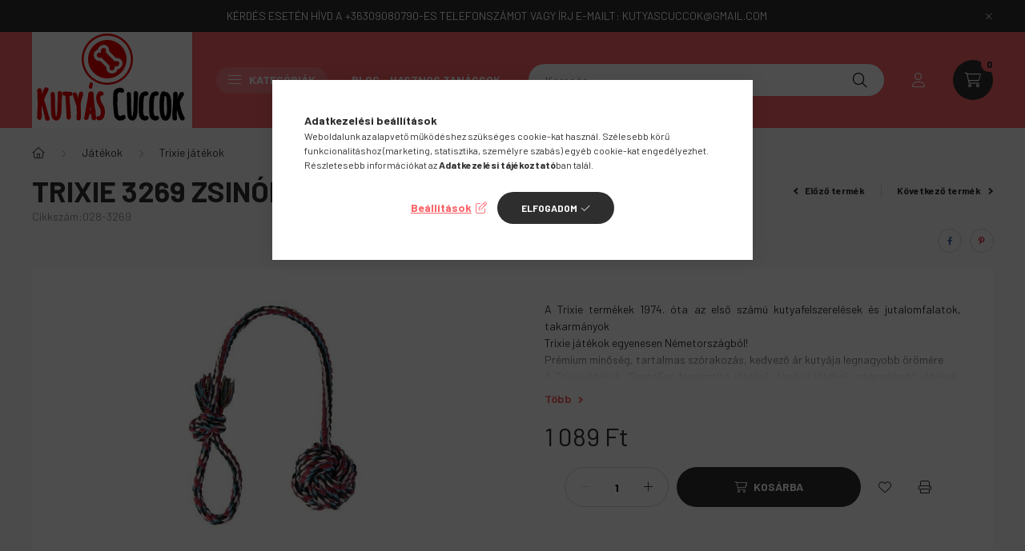

--- FILE ---
content_type: text/html; charset=UTF-8
request_url: https://www.kutyascuccok.hu/spd/028-3269/Trixie-3269-zsinorlabda-50cm
body_size: 26226
content:
<!DOCTYPE html>
<html lang="hu">
    <head>
        <meta charset="utf-8">
<meta name="description" content="Trixie 3269 zsinórlabda 50cm, A Trixie termékek 1974. óta az első számú kutyafelszerelések és jutalomfalatok, takarmányok Trixie játékok egyenesen Németországbó">
<meta name="robots" content="index, follow">
<meta http-equiv="X-UA-Compatible" content="IE=Edge">
<meta property="og:site_name" content="Kutyás Cuccok/Dogs Life Kutya Felszerelés és Egészségmegőrzés, Kutyás Ajándékok" />
<meta property="og:title" content="Trixie 3269 zsinórlabda 50cm - Kutyás Cuccok - Kutya Egészsé">
<meta property="og:description" content="Trixie 3269 zsinórlabda 50cm, A Trixie termékek 1974. óta az első számú kutyafelszerelések és jutalomfalatok, takarmányok Trixie játékok egyenesen Németországbó">
<meta property="og:type" content="product">
<meta property="og:url" content="https://www.kutyascuccok.hu/spd/028-3269/Trixie-3269-zsinorlabda-50cm">
<meta property="og:image" content="https://www.kutyascuccok.hu/img/37735/028-3269/028-3269.jpg">
<meta property="fb:admins" content="1556396187983368">
<meta name="mobile-web-app-capable" content="yes">
<meta name="apple-mobile-web-app-capable" content="yes">
<meta name="MobileOptimized" content="320">
<meta name="HandheldFriendly" content="true">

<title>Trixie 3269 zsinórlabda 50cm - Kutyás Cuccok - Kutya Egészsé</title>


<script>
var service_type="shop";
var shop_url_main="https://www.kutyascuccok.hu";
var actual_lang="hu";
var money_len="0";
var money_thousend=" ";
var money_dec=",";
var shop_id=37735;
var unas_design_url="https:"+"/"+"/"+"www.kutyascuccok.hu"+"/"+"!common_design"+"/"+"base"+"/"+"002302"+"/";
var unas_design_code='002302';
var unas_base_design_code='2300';
var unas_design_ver=4;
var unas_design_subver=5;
var unas_shop_url='https://www.kutyascuccok.hu';
var responsive="yes";
var config_plus=new Array();
config_plus['cart_fly_id']="cart-box__fly-to-desktop";
config_plus['cart_refresh_force']="1";
config_plus['money_type']='Ft';
config_plus['money_type_display']='Ft';
var lang_text=new Array();

var UNAS = UNAS || {};
UNAS.shop={"base_url":'https://www.kutyascuccok.hu',"domain":'www.kutyascuccok.hu',"username":'kutyascuccok.unas.hu',"id":37735,"lang":'hu',"currency_type":'Ft',"currency_code":'HUF',"currency_rate":'1',"currency_length":0,"base_currency_length":0,"canonical_url":'https://www.kutyascuccok.hu/spd/028-3269/Trixie-3269-zsinorlabda-50cm'};
UNAS.design={"code":'002302',"page":'product_details'};
UNAS.api_auth="46ddda4d2fcb05e6f8d1445591a260aa";
UNAS.customer={"email":'',"id":0,"group_id":0,"without_registration":0};
UNAS.shop["category_id"]="687216";
UNAS.shop["sku"]="028-3269";
UNAS.shop["product_id"]="120235606";
UNAS.shop["only_private_customer_can_purchase"] = false;
 

UNAS.text = {
    "button_overlay_close": `Bezár`,
    "popup_window": `Felugró ablak`,
    "list": `lista`,
    "updating_in_progress": `frissítés folyamatban`,
    "updated": `frissítve`,
    "is_opened": `megnyitva`,
    "is_closed": `bezárva`,
    "deleted": `törölve`,
    "consent_granted": `hozzájárulás megadva`,
    "consent_rejected": `hozzájárulás elutasítva`,
    "field_is_incorrect": `mező hibás`,
    "error_title": `Hiba!`,
    "product_variants": `termék változatok`,
    "product_added_to_cart": `A termék a kosárba került`,
    "product_added_to_cart_with_qty_problem": `A termékből csak [qty_added_to_cart] [qty_unit] került kosárba`,
    "product_removed_from_cart": `A termék törölve a kosárból`,
    "reg_title_name": `Név`,
    "reg_title_company_name": `Cégnév`,
    "number_of_items_in_cart": `Kosárban lévő tételek száma`,
    "cart_is_empty": `A kosár üres`,
    "cart_updated": `A kosár frissült`,
    "mandatory": `Kötelező!`
};



UNAS.text["delete_from_favourites"]= `Törlés a kedvencek közül`;
UNAS.text["add_to_favourites"]= `Kedvencekhez`;








window.lazySizesConfig=window.lazySizesConfig || {};
window.lazySizesConfig.loadMode=1;
window.lazySizesConfig.loadHidden=false;

window.dataLayer = window.dataLayer || [];
function gtag(){dataLayer.push(arguments)};
gtag('js', new Date());
</script>

<script src="https://www.kutyascuccok.hu/!common_packages/jquery/jquery-3.2.1.js?mod_time=1690980617"></script>
<script src="https://www.kutyascuccok.hu/!common_packages/jquery/plugins/migrate/migrate.js?mod_time=1690980618"></script>
<script src="https://www.kutyascuccok.hu/!common_packages/jquery/plugins/autocomplete/autocomplete.js?mod_time=1751445028"></script>
<script src="https://www.kutyascuccok.hu/!common_packages/jquery/plugins/tools/overlay/overlay.js?mod_time=1759904162"></script>
<script src="https://www.kutyascuccok.hu/!common_packages/jquery/plugins/tools/toolbox/toolbox.expose.js?mod_time=1725517055"></script>
<script src="https://www.kutyascuccok.hu/!common_packages/jquery/plugins/lazysizes/lazysizes.min.js?mod_time=1690980618"></script>
<script src="https://www.kutyascuccok.hu/!common_packages/jquery/plugins/lazysizes/plugins/bgset/ls.bgset.min.js?mod_time=1753261540"></script>
<script src="https://www.kutyascuccok.hu/!common_packages/jquery/own/shop_common/exploded/common.js?mod_time=1769410770"></script>
<script src="https://www.kutyascuccok.hu/!common_packages/jquery/own/shop_common/exploded/common_overlay.js?mod_time=1759904162"></script>
<script src="https://www.kutyascuccok.hu/!common_packages/jquery/own/shop_common/exploded/common_shop_popup.js?mod_time=1759904162"></script>
<script src="https://www.kutyascuccok.hu/!common_packages/jquery/own/shop_common/exploded/page_product_details.js?mod_time=1751445028"></script>
<script src="https://www.kutyascuccok.hu/!common_packages/jquery/own/shop_common/exploded/function_favourites.js?mod_time=1725525526"></script>
<script src="https://www.kutyascuccok.hu/!common_packages/jquery/own/shop_common/exploded/function_product_print.js?mod_time=1725525526"></script>
<script src="https://www.kutyascuccok.hu/!common_packages/jquery/own/shop_common/exploded/function_vote.js?mod_time=1725525526"></script>
<script src="https://www.kutyascuccok.hu/!common_packages/jquery/plugins/hoverintent/hoverintent.js?mod_time=1690980618"></script>
<script src="https://www.kutyascuccok.hu/!common_packages/jquery/own/shop_tooltip/shop_tooltip.js?mod_time=1759904162"></script>
<script src="https://www.kutyascuccok.hu/!common_design/base/002300/main.js?mod_time=1759904162"></script>
<script src="https://www.kutyascuccok.hu/!common_packages/jquery/plugins/flickity/v3/flickity.pkgd.min.js?mod_time=1759904162"></script>
<script src="https://www.kutyascuccok.hu/!common_packages/jquery/plugins/toastr/toastr.min.js?mod_time=1690980618"></script>
<script src="https://www.kutyascuccok.hu/!common_packages/jquery/plugins/tippy/popper-2.4.4.min.js?mod_time=1690980618"></script>
<script src="https://www.kutyascuccok.hu/!common_packages/jquery/plugins/tippy/tippy-bundle.umd.min.js?mod_time=1690980618"></script>
<script src="https://www.kutyascuccok.hu/!common_packages/jquery/plugins/photoswipe/photoswipe.min.js?mod_time=1690980618"></script>
<script src="https://www.kutyascuccok.hu/!common_packages/jquery/plugins/photoswipe/photoswipe-ui-default.min.js?mod_time=1690980618"></script>

<link href="https://www.kutyascuccok.hu/temp/shop_37735_de4c7a1e25acb24df0e1992862d458c1.css?mod_time=1769516317" rel="stylesheet" type="text/css">

<link href="https://www.kutyascuccok.hu/spd/028-3269/Trixie-3269-zsinorlabda-50cm" rel="canonical">
<link href="https://www.kutyascuccok.hu/shop_ordered/37735/design_pic/favicon.ico" rel="shortcut icon">
<script>
        var google_consent=1;
    
        gtag('consent', 'default', {
           'ad_storage': 'denied',
           'ad_user_data': 'denied',
           'ad_personalization': 'denied',
           'analytics_storage': 'denied',
           'functionality_storage': 'denied',
           'personalization_storage': 'denied',
           'security_storage': 'granted'
        });

    
        gtag('consent', 'update', {
           'ad_storage': 'denied',
           'ad_user_data': 'denied',
           'ad_personalization': 'denied',
           'analytics_storage': 'denied',
           'functionality_storage': 'denied',
           'personalization_storage': 'denied',
           'security_storage': 'granted'
        });

        </script>
    <script async src="https://www.googletagmanager.com/gtag/js?id=UA-166790406-1"></script>    <script>
    gtag('config', 'UA-166790406-1');

        </script>
        <script>
    var google_analytics=1;

                gtag('event', 'view_item', {
              "currency": "HUF",
              "value": '1089',
              "items": [
                  {
                      "item_id": "028-3269",
                      "item_name": "Trixie 3269 zsinórlabda 50cm",
                      "item_category": "Játékok /Trixie játékok",
                      "price": '1089'
                  }
              ],
              'non_interaction': true
            });
               </script>
           <script>
        gtag('config', 'AW-11138732044');
                </script>
                <script>
                       gtag('config', 'AW-11000637220');
                </script>
            <script>
        var google_ads=1;

                gtag('event','remarketing', {
            'ecomm_pagetype': 'product',
            'ecomm_prodid': ["028-3269"],
            'ecomm_totalvalue': 1089        });
            </script>
    	<script>
	/* <![CDATA[ */
	$(document).ready(function() {
       $(document).bind("contextmenu",function(e) {
            return false;
       });
	});
	/* ]]> */
	</script>
		<script>
	/* <![CDATA[ */
	var omitformtags=["input", "textarea", "select"];
	omitformtags=omitformtags.join("|");
		
	function disableselect(e) {
		if (omitformtags.indexOf(e.target.tagName.toLowerCase())==-1) return false;
		if (omitformtags.indexOf(e.target.tagName.toLowerCase())==2) return false;
	}
		
	function reEnable() {
		return true;
	}
		
	if (typeof document.onselectstart!="undefined") {
		document.onselectstart=new Function ("return false");
	} else {
		document.onmousedown=disableselect;
		document.onmouseup=reEnable;
	}
	/* ]]> */
	</script>
	
<!-- ProofSpot Pixel for https://proofspot.hu/ -->
<script async src="https://app.proofspot.hu/pixel/70073cbf668d4531becd0ff203193d12"></script>
<!-- END ProofSpot Pixel Code -->

        <meta content="width=device-width, initial-scale=1.0" name="viewport" />
        <link rel="preconnect" href="https://fonts.gstatic.com">
        <link rel="preload" href="https://fonts.googleapis.com/css2?family=Barlow:wght@200;400;700&display=swap" as="style" />
        <link rel="stylesheet" href="https://fonts.googleapis.com/css2?family=Barlow:wght@200;400;700&display=swap" media="print" onload="this.media='all'">
        <noscript>
            <link rel="stylesheet" href="https://fonts.googleapis.com/css2?family=Barlow:wght@200;400;700&display=swap" />
        </noscript>
        
        
        
        
        

        
        
        
        
                    
            
            
            
            
            
            
            
                
                
    
    </head>

                
                
    
    
    
    
    
    
    
    
    
    
                     
    
    
    
    
    <body class='design_ver4 design_subver1 design_subver2 design_subver3 design_subver4 design_subver5' id="ud_shop_artdet">
    
        <div id="fb-root"></div>
    <script>
        window.fbAsyncInit = function() {
            FB.init({
                xfbml            : true,
                version          : 'v22.0'
            });
        };
    </script>
    <script async defer crossorigin="anonymous" src="https://connect.facebook.net/hu_HU/sdk.js"></script>
    <div id="image_to_cart" style="display:none; position:absolute; z-index:100000;"></div>
<div class="overlay_common overlay_warning" id="overlay_cart_add"></div>
<script>$(document).ready(function(){ overlay_init("cart_add",{"onBeforeLoad":false}); });</script>
<div id="overlay_login_outer"></div>	
	<script>
	$(document).ready(function(){
	    var login_redir_init="";

		$("#overlay_login_outer").overlay({
			onBeforeLoad: function() {
                var login_redir_temp=login_redir_init;
                if (login_redir_act!="") {
                    login_redir_temp=login_redir_act;
                    login_redir_act="";
                }

									$.ajax({
						type: "GET",
						async: true,
						url: "https://www.kutyascuccok.hu/shop_ajax/ajax_popup_login.php",
						data: {
							shop_id:"37735",
							lang_master:"hu",
                            login_redir:login_redir_temp,
							explicit:"ok",
							get_ajax:"1"
						},
						success: function(data){
							$("#overlay_login_outer").html(data);
							if (unas_design_ver >= 5) $("#overlay_login_outer").modal('show');
							$('#overlay_login1 input[name=shop_pass_login]').keypress(function(e) {
								var code = e.keyCode ? e.keyCode : e.which;
								if(code.toString() == 13) {		
									document.form_login_overlay.submit();		
								}	
							});	
						}
					});
								},
			top: 50,
			mask: {
	color: "#000000",
	loadSpeed: 200,
	maskId: "exposeMaskOverlay",
	opacity: 0.7
},
			closeOnClick: (config_plus['overlay_close_on_click_forced'] === 1),
			onClose: function(event, overlayIndex) {
				$("#login_redir").val("");
			},
			load: false
		});
		
			});
	function overlay_login() {
		$(document).ready(function(){
			$("#overlay_login_outer").overlay().load();
		});
	}
	function overlay_login_remind() {
        if (unas_design_ver >= 5) {
            $("#overlay_remind").overlay().load();
        } else {
            $(document).ready(function () {
                $("#overlay_login_outer").overlay().close();
                setTimeout('$("#overlay_remind").overlay().load();', 250);
            });
        }
	}

    var login_redir_act="";
    function overlay_login_redir(redir) {
        login_redir_act=redir;
        $("#overlay_login_outer").overlay().load();
    }
	</script>  
	<div class="overlay_common overlay_info" id="overlay_remind"></div>
<script>$(document).ready(function(){ overlay_init("remind",[]); });</script>

	<script>
    	function overlay_login_error_remind() {
		$(document).ready(function(){
			load_login=0;
			$("#overlay_error").overlay().close();
			setTimeout('$("#overlay_remind").overlay().load();', 250);	
		});
	}
	</script>  
	<div class="overlay_common overlay_info" id="overlay_newsletter"></div>
<script>$(document).ready(function(){ overlay_init("newsletter",[]); });</script>

<script>
function overlay_newsletter() {
    $(document).ready(function(){
        $("#overlay_newsletter").overlay().load();
    });
}
</script>
<div class="overlay_common overlay_error" id="overlay_script"></div>
<script>$(document).ready(function(){ overlay_init("script",[]); });</script>
    <script>
    $(document).ready(function() {
        $.ajax({
            type: "GET",
            url: "https://www.kutyascuccok.hu/shop_ajax/ajax_stat.php",
            data: {master_shop_id:"37735",get_ajax:"1"}
        });
    });
    </script>
    

    <div id="container" class="page_shop_artdet_028_3269 nav-position-bottom text-type--vertical text-type--sticky">
                        <div class="js-element nanobar js-nanobar" data-element-name="header_text_section_1">
        <div class="container">
            <div class="header_text_section_1 nanobar__inner">
                                    <p>KÉRDÉS ESETÉN HÍVD A <a href="+36309080790" target="_blank" rel="noopener" title="TELEFON">+36309080790</a>-ES TELEFONSZÁMOT VAGY ÍRJ E-MAILT: <a href="mailto:KUTYASCUCCOK@GMAIL.COM" target="_blank" rel="noopener" title="E-MAIL">KUTYASCUCCOK@GMAIL.COM</a></p>
                                <button type="button" class="btn nanobar__btn-close" onclick="closeNanobar(this,'header_text_section_1_hide','session','--nanobar-height');" aria-label="Bezár" title="Bezár">
                    <span class="icon--close"></span>
                </button>
            </div>
        </div>
    </div>
    <script>
        $(document).ready(function() {
            root.style.setProperty('--nanobar-height', getHeight($(".js-nanobar")) + "px");
        });
    </script>
    
                <header class="header header--mobile py-3 px-4 d-flex justify-content-center d-sm-none position-relative">
                <div id="header_logo_img" class="js-element header_logo logo" data-element-name="header_logo">
        <div class="header_logo-img-container">
            <div class="header_logo-img-wrapper">
                                                <a href="https://www.kutyascuccok.hu/">                    <picture>
                                                <source srcset="https://www.kutyascuccok.hu/!common_design/custom/kutyascuccok.unas.hu/element/layout_hu_header_logo-400x120_1_default.jpg?time=1680095963 1x" />
                        <img                              width="200" height="120"
                                                          src="https://www.kutyascuccok.hu/!common_design/custom/kutyascuccok.unas.hu/element/layout_hu_header_logo-400x120_1_default.jpg?time=1680095963"                             
                             alt="Kutyás Cuccok/Dogs Life Kutya Felszerelés és Egészségmegőrzés, Kutyás Ajándékok                        "/>
                    </picture>
                    </a>                                        </div>
        </div>
    </div>

            <div class="js-element header_text_section_2 d-sm-none" data-element-name="header_text_section_2">
            <div class="header_text_section_2-slide slide-1"><p><a href='tel:+36309080790'>+36-30-908-0790</a></p></div>
    </div>

        </header>
        <header id="header--desktop" class="header header--desktop d-none d-sm-block js-header">
            <div class="header-inner js-header-inner">
                <div class="container">
                    <div class="header-row position-relative">
                        <div class="row gutters-10 gutters-xl-15 flex-nowrap justify-content-center align-items-center">
                            <div class="header__left col col-lg-auto position-static">
                                <div class="header__left-inner d-flex align-items-center">
                                        <div id="header_logo_img" class="js-element header_logo logo mr-4 mr-xl-0" data-element-name="header_logo">
        <div class="header_logo-img-container">
            <div class="header_logo-img-wrapper">
                                                <a href="https://www.kutyascuccok.hu/">                    <picture>
                                                <source srcset="https://www.kutyascuccok.hu/!common_design/custom/kutyascuccok.unas.hu/element/layout_hu_header_logo-400x120_1_default.jpg?time=1680095963 1x" />
                        <img                              width="200" height="120"
                                                          src="https://www.kutyascuccok.hu/!common_design/custom/kutyascuccok.unas.hu/element/layout_hu_header_logo-400x120_1_default.jpg?time=1680095963"                             
                             alt="Kutyás Cuccok/Dogs Life Kutya Felszerelés és Egészségmegőrzés, Kutyás Ajándékok                        "/>
                    </picture>
                    </a>                                        </div>
        </div>
    </div>

                                                                        <button type="button" class="hamburger__dropdown-btn btn dropdown--btn d-xl-none" id="hamburger__dropdown-btn" aria-label="hamburger button" data-btn-for=".hamburger-box__dropdown">
                                        <div class="hamburger">
                                            <span class="first-line"></span>
                                            <span class="second-line"></span>
                                            <span class="last-line"></span>
                                        </div>
                                        Kategóriák
                                    </button>
                                                                    </div>
                            </div>
                            <div class="header__right col-auto col-lg position-static">
                                <div class="row gutters-10 flex-nowrap align-items-center">
                                                                        <div class="col-auto position-static flex-shrink-1">
                                        <nav class="navbar d-none d-lg-flex navbar-expand navbar-light position-static">
                                                                                        <ul id="nav--cat" class="nav nav--cat js-navbar-nav">
                                                <li class="nav-item dropdown nav--main nav-item--products">
                                                    <a class="nav-link nav-link--products d-none d-xl-flex" href="#" onclick="event.preventDefault();" role="button" data-toggle="dropdown" aria-expanded="false" aria-haspopup="true">
                                                        <div class="hamburger nav-link--hamburger">
                                                            <span class="first-line"></span>
                                                            <span class="second-line"></span>
                                                            <span class="last-line"></span>
                                                        </div>
                                                        Kategóriák
                                                    </a>
                                                    <div id="dropdown-cat"class="dropdown-menu d-lg-none d-xl-block clearfix dropdown--cat dropdown--level-0">
                                                                <ul class="nav-list--0">
        <li id="nav-item-new" class="nav-item spec-item js-nav-item-new">
                <a class="nav-link" href="https://www.kutyascuccok.hu/shop_artspec.php?artspec=2">
                                <span class="nav-link__text">
                Újdonságok&nbsp;            </span>
                    </a>
            </li>
        <li id="nav-item-805910" class="nav-item js-nav-item-805910">
                <a class="nav-link" href="https://www.kutyascuccok.hu/spl/805910/Burgimmune-immunerosito">
                                <span class="nav-link__text">
                Burgimmune immunerősítő&nbsp;            </span>
                    </a>
            </li>
        <li id="nav-item-289775" class="nav-item dropdown js-nav-item-289775">
                <a class="nav-link arrow-effect-on-hover" href="#" role="button" data-toggle="dropdown" aria-haspopup="true" aria-expanded="false" onclick="handleSub('289775','https://www.kutyascuccok.hu/shop_ajax/ajax_box_cat.php?get_ajax=1&type=layout&change_lang=hu&level=1&key=289775&box_var_name=shop_cat&box_var_layout_cache=1&box_var_expand_cache=yes&box_var_expand_cache_name=desktop&box_var_layout_level0=0&box_var_layout_level1=1&box_var_layout=2&box_var_ajax=1&box_var_section=content&box_var_highlight=yes&box_var_type=expand&box_var_div=no');return false;">
                                <span class="nav-link__text">
                Gravírozható Egyedi Biléták&nbsp;            </span>
            <span class="arrow arrow--right"><span></span></span>        </a>
                                <div class="megasubmenu dropdown-menu with-sticky-content">
                <div class="megasubmenu__sticky-content">
                    <div class="loading-spinner"></div>
                </div>
                            </div>
                        </li>
        <li id="nav-item-242520" class="nav-item dropdown js-nav-item-242520">
                <a class="nav-link arrow-effect-on-hover" href="#" role="button" data-toggle="dropdown" aria-haspopup="true" aria-expanded="false" onclick="handleSub('242520','https://www.kutyascuccok.hu/shop_ajax/ajax_box_cat.php?get_ajax=1&type=layout&change_lang=hu&level=1&key=242520&box_var_name=shop_cat&box_var_layout_cache=1&box_var_expand_cache=yes&box_var_expand_cache_name=desktop&box_var_layout_level0=0&box_var_layout_level1=1&box_var_layout=2&box_var_ajax=1&box_var_section=content&box_var_highlight=yes&box_var_type=expand&box_var_div=no');return false;">
                                <span class="nav-link__text">
                Kutyafelszerelés&nbsp;            </span>
            <span class="arrow arrow--right"><span></span></span>        </a>
                                <div class="megasubmenu dropdown-menu with-sticky-content">
                <div class="megasubmenu__sticky-content">
                    <div class="loading-spinner"></div>
                </div>
                            </div>
                        </li>
        <li id="nav-item-219502" class="nav-item dropdown js-nav-item-219502">
                <a class="nav-link arrow-effect-on-hover" href="#" role="button" data-toggle="dropdown" aria-haspopup="true" aria-expanded="false" onclick="handleSub('219502','https://www.kutyascuccok.hu/shop_ajax/ajax_box_cat.php?get_ajax=1&type=layout&change_lang=hu&level=1&key=219502&box_var_name=shop_cat&box_var_layout_cache=1&box_var_expand_cache=yes&box_var_expand_cache_name=desktop&box_var_layout_level0=0&box_var_layout_level1=1&box_var_layout=2&box_var_ajax=1&box_var_section=content&box_var_highlight=yes&box_var_type=expand&box_var_div=no');return false;">
                                <span class="nav-link__text">
                Hűsítő Termékek&nbsp;            </span>
            <span class="arrow arrow--right"><span></span></span>        </a>
                                <div class="megasubmenu dropdown-menu with-sticky-content">
                <div class="megasubmenu__sticky-content">
                    <div class="loading-spinner"></div>
                </div>
                            </div>
                        </li>
        <li id="nav-item-271557" class="nav-item js-nav-item-271557">
                <a class="nav-link" href="https://www.kutyascuccok.hu/spl/271557/Pet-Cool-Mat-Husito-Matracok">
                                <span class="nav-link__text">
                Pet Cool Mat Hűsítő Matracok&nbsp;            </span>
                    </a>
            </li>
        <li id="nav-item-445491" class="nav-item dropdown js-nav-item-445491">
                <a class="nav-link arrow-effect-on-hover" href="#" role="button" data-toggle="dropdown" aria-haspopup="true" aria-expanded="false" onclick="handleSub('445491','https://www.kutyascuccok.hu/shop_ajax/ajax_box_cat.php?get_ajax=1&type=layout&change_lang=hu&level=1&key=445491&box_var_name=shop_cat&box_var_layout_cache=1&box_var_expand_cache=yes&box_var_expand_cache_name=desktop&box_var_layout_level0=0&box_var_layout_level1=1&box_var_layout=2&box_var_ajax=1&box_var_section=content&box_var_highlight=yes&box_var_type=expand&box_var_div=no');return false;">
                                <span class="nav-link__text">
                Nyári Termékek&nbsp;            </span>
            <span class="arrow arrow--right"><span></span></span>        </a>
                                <div class="megasubmenu dropdown-menu with-sticky-content">
                <div class="megasubmenu__sticky-content">
                    <div class="loading-spinner"></div>
                </div>
                            </div>
                        </li>
        <li id="nav-item-323101" class="nav-item dropdown js-nav-item-323101">
                <a class="nav-link arrow-effect-on-hover" href="#" role="button" data-toggle="dropdown" aria-haspopup="true" aria-expanded="false" onclick="handleSub('323101','https://www.kutyascuccok.hu/shop_ajax/ajax_box_cat.php?get_ajax=1&type=layout&change_lang=hu&level=1&key=323101&box_var_name=shop_cat&box_var_layout_cache=1&box_var_expand_cache=yes&box_var_expand_cache_name=desktop&box_var_layout_level0=0&box_var_layout_level1=1&box_var_layout=2&box_var_ajax=1&box_var_section=content&box_var_highlight=yes&box_var_type=expand&box_var_div=no');return false;">
                                <span class="nav-link__text">
                Kutya Egészségmegőrzés&nbsp;            </span>
            <span class="arrow arrow--right"><span></span></span>        </a>
                                <div class="megasubmenu dropdown-menu with-sticky-content">
                <div class="megasubmenu__sticky-content">
                    <div class="loading-spinner"></div>
                </div>
                            </div>
                        </li>
        <li id="nav-item-677084" class="nav-item dropdown js-nav-item-677084">
                <a class="nav-link arrow-effect-on-hover" href="#" role="button" data-toggle="dropdown" aria-haspopup="true" aria-expanded="false" onclick="handleSub('677084','https://www.kutyascuccok.hu/shop_ajax/ajax_box_cat.php?get_ajax=1&type=layout&change_lang=hu&level=1&key=677084&box_var_name=shop_cat&box_var_layout_cache=1&box_var_expand_cache=yes&box_var_expand_cache_name=desktop&box_var_layout_level0=0&box_var_layout_level1=1&box_var_layout=2&box_var_ajax=1&box_var_section=content&box_var_highlight=yes&box_var_type=expand&box_var_div=no');return false;">
                                <span class="nav-link__text">
                Játékok &nbsp;            </span>
            <span class="arrow arrow--right"><span></span></span>        </a>
                                <div class="megasubmenu dropdown-menu with-sticky-content">
                <div class="megasubmenu__sticky-content">
                    <div class="loading-spinner"></div>
                </div>
                            </div>
                        </li>
        <li id="nav-item-417959" class="nav-item dropdown js-nav-item-417959">
                <a class="nav-link arrow-effect-on-hover" href="#" role="button" data-toggle="dropdown" aria-haspopup="true" aria-expanded="false" onclick="handleSub('417959','https://www.kutyascuccok.hu/shop_ajax/ajax_box_cat.php?get_ajax=1&type=layout&change_lang=hu&level=1&key=417959&box_var_name=shop_cat&box_var_layout_cache=1&box_var_expand_cache=yes&box_var_expand_cache_name=desktop&box_var_layout_level0=0&box_var_layout_level1=1&box_var_layout=2&box_var_ajax=1&box_var_section=content&box_var_highlight=yes&box_var_type=expand&box_var_div=no');return false;">
                                <span class="nav-link__text">
                Orto Dog - Kutya Gyógymatrac&nbsp;            </span>
            <span class="arrow arrow--right"><span></span></span>        </a>
                                <div class="megasubmenu dropdown-menu with-sticky-content">
                <div class="megasubmenu__sticky-content">
                    <div class="loading-spinner"></div>
                </div>
                            </div>
                        </li>
        <li id="nav-item-164790" class="nav-item dropdown js-nav-item-164790">
                <a class="nav-link arrow-effect-on-hover" href="#" role="button" data-toggle="dropdown" aria-haspopup="true" aria-expanded="false" onclick="handleSub('164790','https://www.kutyascuccok.hu/shop_ajax/ajax_box_cat.php?get_ajax=1&type=layout&change_lang=hu&level=1&key=164790&box_var_name=shop_cat&box_var_layout_cache=1&box_var_expand_cache=yes&box_var_expand_cache_name=desktop&box_var_layout_level0=0&box_var_layout_level1=1&box_var_layout=2&box_var_ajax=1&box_var_section=content&box_var_highlight=yes&box_var_type=expand&box_var_div=no');return false;">
                                <span class="nav-link__text">
                Dogness Hámok&nbsp;            </span>
            <span class="arrow arrow--right"><span></span></span>        </a>
                                <div class="megasubmenu dropdown-menu with-sticky-content">
                <div class="megasubmenu__sticky-content">
                    <div class="loading-spinner"></div>
                </div>
                            </div>
                        </li>
    </ul>

    
                                                    </div>
                                                </li>
                                            </ul>
                                                                                                                                                                    
    <ul id="nav--menu" class="nav nav--menu js-navbar-nav">
                    <li class="nav-item nav--main js-nav-item-630335">
                                <a class="nav-link" href="https://www.kutyascuccok.hu/spg/630335/Blog-Hasznos-Tanacsok">
                                    Blog - Hasznos Tanácsok
                </a>
                            </li>
            </ul>

    
                                                                                    </nav>
                                        <script>
    let addOverflowHidden = function() {
        $('.hamburger-box__dropdown-inner').addClass('overflow-hidden');
    }
    function scrollToBreadcrumb() {
        scrollToElement({ element: '.nav-list-breadcrumb', offset: getVisibleDistanceTillHeaderBottom(), scrollIn: '.hamburger-box__dropdown-inner', container: '.hamburger-box__dropdown-inner', duration: 300,  callback: addOverflowHidden });
    }

    function setHamburgerBoxHeight(height) {
        $('.hamburger-box__dropdown').css('height', height + 80);
    }

    let mobileMenuScrollData = [];

    function handleSub2(thisOpenBtn, id, ajaxUrl) {
        let navItem = $('#nav-item-'+id+'--m');
        let openBtn = $(thisOpenBtn);
        let $thisScrollableNavList = navItem.closest('.nav-list-mobile');
        let thisNavListLevel = $thisScrollableNavList.data("level");

        if (typeof thisNavListLevel !== 'undefined') {
            if (thisNavListLevel == 0) {
                $thisScrollableNavList = navItem.closest('.hamburger-box__dropdown-inner');
            }
            mobileMenuScrollData["level_" + thisNavListLevel + "_position"] = $thisScrollableNavList.scrollTop();
            mobileMenuScrollData["level_" + thisNavListLevel + "_element"] = $thisScrollableNavList;
        }

        if (!navItem.hasClass('ajax-loading')) {
            if (catSubOpen2(openBtn, navItem)) {
                if (ajaxUrl) {
                    if (!navItem.hasClass('ajax-loaded')) {
                        catSubLoad2(navItem, ajaxUrl);
                    } else {
                        scrollToBreadcrumb();
                    }
                } else {
                    scrollToBreadcrumb();
                }
            }
        }
    }
    function catSubOpen2(openBtn,navItem) {
        let thisSubMenu = navItem.find('.nav-list-menu--sub').first();
        let thisParentMenu = navItem.closest('.nav-list-menu');
        thisParentMenu.addClass('hidden');

        if (navItem.hasClass('show')) {
            openBtn.attr('aria-expanded','false');
            navItem.removeClass('show');
            thisSubMenu.removeClass('show');
        } else {
            openBtn.attr('aria-expanded','true');
            navItem.addClass('show');
            thisSubMenu.addClass('show');
            if (window.matchMedia('(min-width: 576px) and (max-width: 1259.8px )').matches) {
                let thisSubMenuHeight = thisSubMenu.outerHeight();
                if (thisSubMenuHeight > 0) {
                    setHamburgerBoxHeight(thisSubMenuHeight);
                }
            }
        }
        return true;
    }
    function catSubLoad2(navItem, ajaxUrl){
        let thisSubMenu = $('.nav-list-menu--sub', navItem);
        $.ajax({
            type: 'GET',
            url: ajaxUrl,
            beforeSend: function(){
                navItem.addClass('ajax-loading');
                setTimeout(function (){
                    if (!navItem.hasClass('ajax-loaded')) {
                        navItem.addClass('ajax-loader');
                        thisSubMenu.addClass('loading');
                    }
                }, 150);
            },
            success:function(data){
                thisSubMenu.html(data);
                $(document).trigger("ajaxCatSubLoaded");

                let thisParentMenu = navItem.closest('.nav-list-menu');
                let thisParentBreadcrumb = thisParentMenu.find('> .nav-list-breadcrumb');

                /* ha már van a szülőnek breadcrumbja, akkor azt hozzáfűzzük a gyerekhez betöltéskor */
                if (thisParentBreadcrumb.length > 0) {
                    let thisParentLink = thisParentBreadcrumb.find('.nav-list-parent-link').clone();
                    let thisSubMenuParentLink = thisSubMenu.find('.nav-list-parent-link');
                    thisParentLink.insertBefore(thisSubMenuParentLink);
                }

                navItem.removeClass('ajax-loading ajax-loader').addClass('ajax-loaded');
                thisSubMenu.removeClass('loading');
                if (window.matchMedia('(min-width: 576px) and (max-width: 1259.8px )').matches) {
                    let thisSubMenuHeight = thisSubMenu.outerHeight();
                    setHamburgerBoxHeight(thisSubMenuHeight);
                }
                scrollToBreadcrumb();
            }
        });
    }
    function catBack(thisBtn) {
        let thisCatLevel = $(thisBtn).closest('.nav-list-menu--sub');
        let thisParentItem = $(thisBtn).closest('.nav-item.show');
        let thisParentMenu = thisParentItem.closest('.nav-list-menu');
        let thisBtnDataBelongs = $(thisBtn).data("belongs-to-level");

        if ( typeof thisBtnDataBelongs !== 'undefined' && thisBtnDataBelongs == 0 ) {
            mobileMenuScrollData["level_0_element"].animate({ scrollTop: mobileMenuScrollData["level_0_position"] }, 0, function() {});
        }

        if (window.matchMedia('(min-width: 576px) and (max-width: 1259.8px )').matches) {
            let thisParentMenuHeight = 0;
            if ( thisParentItem.parent('ul').hasClass('nav-list-mobile--0') ) {
                let sumHeight = 0;
                $( thisParentItem.closest('.hamburger-box__dropdown-nav-lists-wrapper').children() ).each(function() {
                    sumHeight+= $(this).outerHeight(true);
                });
                thisParentMenuHeight = sumHeight;
            } else {
                thisParentMenuHeight = thisParentMenu.outerHeight();
            }
            setHamburgerBoxHeight(thisParentMenuHeight);
        }
        if ( thisParentItem.parent('ul').hasClass('nav-list-mobile--0') ) {
            $('.hamburger-box__dropdown-inner').removeClass('overflow-hidden');
        }
        thisParentMenu.removeClass('hidden');
        thisCatLevel.removeClass('show');
        thisParentItem.removeClass('show');
        thisParentItem.find('.nav-button').attr('aria-expanded','false');
    }

    function handleSub($id, $ajaxUrl) {
        let $navItem = $('#nav-item-'+$id);

        if (!$navItem.hasClass('ajax-loading')) {
            if (catSubOpen($navItem)) {
                if (!$navItem.hasClass('ajax-loaded')) {
                    catSubLoad($id, $ajaxUrl);
                }
            }
        }
    }

    function catSubOpen($navItem) {
        handleCloseDropdowns();
        let thisNavLink = $navItem.find('> .nav-link');
        let thisNavItem = thisNavLink.parent();
        let thisNavbarNav = $('.js-navbar-nav');
        let thisDropdownMenu = thisNavItem.find('.dropdown-menu').first();

        /*remove is-opened class form the rest menus (cat+plus)*/
        thisNavbarNav.find('.show').not(thisNavItem).not('.nav-item--products').not('.dropdown--cat').removeClass('show');

        if (thisNavItem.hasClass('show')) {
            thisNavLink.attr('aria-expanded','false');
            thisNavItem.removeClass('show');
            thisDropdownMenu.removeClass('show');
            $('#dropdown-cat').removeClass('has-opened');
        } else {
            thisNavLink.attr('aria-expanded','true');
            thisNavItem.addClass('show');
            thisDropdownMenu.addClass('show');
            $('#dropdown-cat').addClass('has-opened');
        }
        return true;
    }
    function catSubLoad($id, $ajaxUrl){
        const $navItem = $('#nav-item-'+$id);
        const $thisMegasubmenu = $(".megasubmenu", $navItem);
                const $thisMegasubmenuStickyContent = $(".megasubmenu__sticky-content", $thisMegasubmenu);
        const parentDropdownMenuHeight = $navItem.closest('.dropdown-menu').outerHeight();
        const paddingY = $thisMegasubmenu.outerHeight() - $thisMegasubmenu.height();
        $thisMegasubmenuStickyContent.css('height', parentDropdownMenuHeight - paddingY);
        
        $.ajax({
            type: 'GET',
            url: $ajaxUrl,
            beforeSend: function(){
                $navItem.addClass('ajax-loading');
                setTimeout(function (){
                    if (!$navItem.hasClass('ajax-loaded')) {
                        $navItem.addClass('ajax-loader');
                    }
                }, 150);
            },
            success:function(data){
                                $thisMegasubmenuStickyContent.html(data);
                let $thisScrollContainer = $thisMegasubmenu.find('.megasubmenu__cats-col').first();
                $thisScrollContainer.on('wheel', function(e){
                    e.preventDefault();
                    $(this).scrollLeft($(this).scrollLeft() + e.originalEvent.deltaY);
                });
                                $navItem.removeClass('ajax-loading ajax-loader').addClass('ajax-loaded');
                $(document).trigger("ajaxCatSubLoaded");
            }
        });
    }

    $(document).ready(function () {
         /* KATTINTÁS */

        /* CAT and PLUS menu */
        $('.nav-item.dropdown.nav--main').on('click', '> .nav-link', function(e) {
            e.preventDefault();
            handleCloseDropdowns();

            let thisNavLink = $(this);
            let thisNavLinkLeft = thisNavLink.offset().left;
            let thisNavItem = thisNavLink.parent();
            let thisDropdownMenu = thisNavItem.find('.dropdown-menu').first();
            let thisNavbarNav = $('.js-navbar-nav');

            /* close dropdowns which is not "dropdown cat" always opened */
            thisNavbarNav.find('.show').not('.always-opened').not(thisNavItem).not('.dropdown--cat').removeClass('show');

            /* close cat dropdowns when click not to this link */
            if (!thisNavLink.hasClass('nav-link--products')) {
                handleCloseDropdownCat();
            }

            if (thisNavItem.hasClass('show')) {
                if (thisNavLink.hasClass('nav-link--products') && thisNavItem.hasClass('always-opened')) {
                    $('html').toggleClass('products-dropdown-opened');
                    thisNavItem.toggleClass('force-show');
                }
                if (thisNavLink.hasClass('nav-link--products') && !thisNavItem.hasClass('always-opened')) {
                    $('html').removeClass('products-dropdown-opened');
                    $('#dropdown-cat').removeClass('has-opened');
                }
                if (!thisNavItem.hasClass('always-opened')) {
                    thisNavLink.attr('aria-expanded', 'false');
                    thisNavItem.removeClass('show');
                    thisDropdownMenu.removeClass('show');
                }
            } else {
                if ($headerHeight) {
                    if ( thisNavLink.closest('.nav--menu').length > 0) {
                        thisDropdownMenu.css({
                            top: getVisibleDistanceTillHeaderBottom() + 'px',
                            left: thisNavLinkLeft + 'px'
                        });
                    }
                }
                if (thisNavLink.hasClass('nav-link--products')) {
                    $('html').addClass('products-dropdown-opened');
                }
                thisNavLink.attr('aria-expanded','true');
                thisNavItem.addClass('show');
                thisDropdownMenu.addClass('show');
            }
        });

        /** PLUS MENU SUB **/
        $('.nav-item.dropdown > .dropdown-item').click(function (e) {
            e.preventDefault();
            handleCloseDropdowns();

            let thisNavLink = $(this);
            let thisNavItem = thisNavLink.parent();
            let thisDropdownMenu = thisNavItem.find('.dropdown-menu').first();

            if (thisNavItem.hasClass('show')) {
                thisNavLink.attr('aria-expanded','false');
                thisNavItem.removeClass('show');
                thisDropdownMenu.removeClass('show');
            } else {
                thisNavLink.attr('aria-expanded','true');
                thisNavItem.addClass('show');
                thisDropdownMenu.addClass('show');
            }
        });
            });
</script>                                    </div>
                                                                        <div class="col d-flex justify-content-end align-items-center position-static">
                                        <button class="search-box__dropdown-btn btn dropdown--btn d-xl-none" aria-label="search button" type="button" data-btn-for=".search-box__dropdown">
                                            <span class="search-box__dropdown-btn-icon icon--search"></span>
                                        </button>
                                        <div class="search-box__dropdown dropdown--content dropdown--content-till-lg d-none d-xl-block" data-content-for=".search-box__dropdown-btn" data-content-direction="full">
                                            <button class="search-box__dropdown__btn-close btn-close" data-close-btn-for=".search-box__dropdown" type="button"></button>
                                            <div class="dropdown--content-inner search-box__inner position-relative js-search browser-is-chrome" id="box_search_content2">
    <form name="form_include_search2" id="form_include_search2" action="https://www.kutyascuccok.hu/shop_search.php" method="get">
    <div class="box-search-group">
        <input data-stay-visible-breakpoint="1260" id="box_search_input2" class="search-box__input ac_input js-search-input form-control"
               name="search" pattern=".{3,100}" aria-label="Keresés" title="Hosszabb kereső kifejezést írjon be!"
               placeholder="Keresés" type="search" maxlength="100" autocomplete="off" required        >
        <div class="search-box__search-btn-outer input-group-append" title="Keresés">
            <button class="search-box__search-btn" aria-label="Keresés">
                <span class="search-box__search-btn-icon icon--search"></span>
            </button>
        </div>
        <div class="search__loading">
            <div class="loading-spinner--small"></div>
        </div>
    </div>
    <div class="search-box__mask"></div>
    </form>
    <div class="ac_results2"></div>
</div>

                                        </div>
                                                                                        <button type="button" class="profile__dropdown-btn js-profile-btn btn dropdown--btn" data-orders="https://www.kutyascuccok.hu/shop_order_track.php" aria-label="profile button" data-btn-for=".profile__dropdown">
        <span class="profile__dropdown-btn-icon icon--head">
                    </span>
    </button>
    
    
                                        <button id="cart-box__fly-to-desktop" class="cart-box__dropdown-btn btn dropdown--btn js-cart-box-loaded-by-ajax" aria-label="cart button" type="button" data-btn-for=".cart-box__dropdown">
                                            <span class="cart-box__dropdown-btn-icon icon--cart">
                                                <span class="cart-box__item-num">-</span>
                                            </span>
                                        </button>
                                    </div>
                                </div>
                            </div>
                        </div>
                    </div>
                </div>
            </div>
        </header>
        
                            
    
        
                <div class="filter-dropdown dropdown--content" data-content-for=".filter-box__dropdown-btn" data-content-direction="left">
            <button class="filter-dropdown__btn-close btn-close" data-close-btn-for=".filter-dropdown" type="button" aria-label="bezár" data-text="bezár"></button>
            <div class="dropdown--content-inner filter-dropdown__inner">
                        
    
            </div>
        </div>
        
                <main class="main">
            
            
            
                        
            
            




    <link rel="stylesheet" type="text/css" href="https://www.kutyascuccok.hu/!common_packages/jquery/plugins/photoswipe/css/default-skin.min.css">
    <link rel="stylesheet" type="text/css" href="https://www.kutyascuccok.hu/!common_packages/jquery/plugins/photoswipe/css/photoswipe.min.css">
        
    
    <script>
        var $clickElementToInitPs = '.js-init-ps';

        var initPhotoSwipeFromDOM = function() {
            var $pswp = $('.pswp')[0];
            var $psDatas = $('.photoSwipeDatas');

            $psDatas.each( function() {
                var $pics = $(this),
                    getItems = function() {
                        var items = [];
                        $pics.find('a').each(function() {
                            var $this = $(this),
                                $href   = $this.attr('href'),
                                $size   = $this.data('size').split('x'),
                                $width  = $size[0],
                                $height = $size[1],
                                item = {
                                    src : $href,
                                    w   : $width,
                                    h   : $height
                                };
                            items.push(item);
                        });
                        return items;
                    };

                var items = getItems();

                $($clickElementToInitPs).on('click', function (event) {
                    var $this = $(this);
                    event.preventDefault();

                    var $index = parseInt($this.attr('data-loop-index'));
                    var options = {
                        index: $index,
                        history: false,
                        bgOpacity: 1,
                        preventHide: true,
                        shareEl: false,
                        showHideOpacity: true,
                        showAnimationDuration: 200,
                        getDoubleTapZoom: function (isMouseClick, item) {
                            if (isMouseClick) {
                                return 1;
                            } else {
                                return item.initialZoomLevel < 0.7 ? 1 : 1.5;
                            }
                        }
                    };

                    var photoSwipe = new PhotoSwipe($pswp, PhotoSwipeUI_Default, items, options);
                    photoSwipe.init();
                });
            });
        };
    </script>


<div id="page_artdet_content" class="artdet artdet--type-1">
            <div class="fixed-cart bg-white shadow-lg js-fixed-cart" id="artdet__fixed-cart">
            <div class="container">
                <div class="row gutters-5 align-items-center py-2 py-sm-3">
                    <div class="col-auto">
                        <img class="navbar__fixed-cart-img lazyload" width="50" height="50" src="https://www.kutyascuccok.hu/main_pic/space.gif" data-src="https://www.kutyascuccok.hu/img/37735/028-3269/50x50/028-3269.jpg?time=1535381635" alt="Trixie 3269 zsinórlabda 50cm" />
                    </div>
                    <div class="col">
                        <div class="d-flex flex-column flex-xl-row align-items-xl-center">
                            <div class="fixed-cart__name line-clamp--2-12">Trixie 3269 zsinórlabda 50cm
</div>
                                                            <div class="fixed-cart__prices with-rrp row gutters-5 align-items-baseline ml-xl-auto ">
                                                                            <div class="fixed-cart__price col-auto fixed-cart__price--base product-price--base">
                                            <span class="fixed-cart__price-base-value"><span class='price-gross-format'><span id='price_net_brutto_028__unas__3269' class='price_net_brutto_028__unas__3269 price-gross'>1 089</span><span class='price-currency'> Ft</span></span></span>                                        </div>
                                                                                                        </div>
                                                    </div>
                    </div>
                    <div class="col-auto">
                        <button class="navbar__fixed-cart-btn btn" type="button" onclick="$('.artdet__cart-btn').trigger('click');"  >
                            <span class="navbar__fixed-cart-btn-icon icon--b-cart"></span>
                            <span class="navbar__fixed-cart-btn-text d-none d-xs-inline">Kosárba</span>
                        </button>
                    </div>
                </div>
            </div>
        </div>
        <script>
            $(document).ready(function () {
                var $itemVisibilityCheck = $(".js-main-cart-btn");
                var $stickyElement = $(".js-fixed-cart");

                $(window).on('scroll',
                    throttle(function () {
                        if ($(this).scrollTop() + 60 > $itemVisibilityCheck.offset().top) {
                            $stickyElement.addClass('is-visible');
                        } else {
                            $stickyElement.removeClass('is-visible');
                        }
                    }, 150)
                );
            });
        </script>
        <div class="artdet__breadcrumb">
        <div class="container">
                <nav id="breadcrumb" aria-label="breadcrumb">
                                <ol class="breadcrumb breadcrumb--mobile level-2">
                <li class="breadcrumb-item">
                                            <a class="breadcrumb--home" href="https://www.kutyascuccok.hu/sct/0/" aria-label="Főkategória" title="Főkategória"></a>
                                    </li>
                                                
                                                                                                                                                                                                        <li class="breadcrumb-item">
                    <a href="https://www.kutyascuccok.hu/spl/687216/Trixie-jatekok">Trixie játékok</a>
                </li>
                            </ol>

            <ol class="breadcrumb breadcrumb--desktop level-2">
                <li class="breadcrumb-item">
                                            <a class="breadcrumb--home" href="https://www.kutyascuccok.hu/sct/0/" aria-label="Főkategória" title="Főkategória"></a>
                                    </li>
                                    <li class="breadcrumb-item">
                                                    <a href="https://www.kutyascuccok.hu/sct/677084/Jatekok">Játékok </a>
                                            </li>
                                    <li class="breadcrumb-item">
                                                    <a href="https://www.kutyascuccok.hu/spl/687216/Trixie-jatekok">Trixie játékok</a>
                                            </li>
                            </ol>
            <script>
                function markActiveNavItems() {
                                                                    $(".js-nav-item-677084").addClass("has-active");
                                                                                            $(".js-nav-item-687216").addClass("has-active");
                                                            }
                $(document).ready(function(){
                    markActiveNavItems();
                });
                $(document).on("ajaxCatSubLoaded",function(){
                    markActiveNavItems();
                });
            </script>
                </nav>

        </div>
    </div>

    <script>
<!--
var lang_text_warning=`Figyelem!`
var lang_text_required_fields_missing=`Kérjük töltse ki a kötelező mezők mindegyikét!`
function formsubmit_artdet() {
   cart_add("028__unas__3269","",null,1)
}
$(document).ready(function(){
	select_base_price("028__unas__3269",1);
	
	
});
// -->
</script>


    <form name="form_temp_artdet">


    <div class="artdet__name-wrap mb-4">
        <div class="container">
            <div class="artdet__name-wrap">
                                <div class="artdet__pagination d-flex">
                    <button class="artdet__pagination-btn artdet__pagination-prev btn btn-text arrow-effect-on-hover" type="button" onclick="product_det_prevnext('https://www.kutyascuccok.hu/spd/028-3269/Trixie-3269-zsinorlabda-50cm','?cat=687216&sku=028-3269&action=prev_js')" title="Előző termék">
                        <span class="arrow arrow--left arrow--small">
                            <span></span>
                        </span>
                        Előző termék
                    </button>
                    <button class="artdet__pagination-btn artdet__pagination-next btn btn-text arrow-effect-on-hover" type="button" onclick="product_det_prevnext('https://www.kutyascuccok.hu/spd/028-3269/Trixie-3269-zsinorlabda-50cm','?cat=687216&sku=028-3269&action=next_js')" title="Következő termék">
                        Következő termék
                        <span class="arrow arrow--right arrow--small">
                            <span></span>
                        </span>
                    </button>
                </div>
                                <h1 class="artdet__name line-clamp--3-12 mb-0" title="Trixie 3269 zsinórlabda 50cm
">Trixie 3269 zsinórlabda 50cm
</h1>
            </div>
                        <div class="artdet__sku d-flex flex-wrap text-muted mb-2">
                <div class="artdet__sku-title">Cikkszám:</div>
                <div class="artdet__sku-value">028-3269</div>
            </div>
                                    <div class="social-reviews-wrap d-flex align-items-center flex-wrap row-gap-10">
                                                <div class="social d-flex align-items-center ml-auto">
                                                                        <button class="social-icon social-icon--facebook" type="button" aria-label="facebook" data-tippy="facebook" onclick='window.open("https://www.facebook.com/sharer.php?u=https%3A%2F%2Fwww.kutyascuccok.hu%2Fspd%2F028-3269%2FTrixie-3269-zsinorlabda-50cm")'></button>
                                                    <button class="social-icon social-icon--pinterest" type="button" aria-label="pinterest" data-tippy="pinterest" onclick='window.open("http://www.pinterest.com/pin/create/button/?url=https%3A%2F%2Fwww.kutyascuccok.hu%2Fspd%2F028-3269%2FTrixie-3269-zsinorlabda-50cm&media=https%3A%2F%2Fwww.kutyascuccok.hu%2Fimg%2F37735%2F028-3269%2F028-3269.jpg&description=Trixie+3269+zsin%C3%B3rlabda+50cm")'></button>
                                                                                        <div class="social-icon social-icon--fb-like d-flex"><div class="fb-like" data-href="https://www.kutyascuccok.hu/spd/028-3269/Trixie-3269-zsinorlabda-50cm" data-width="95" data-layout="button_count" data-action="like" data-size="small" data-share="false" data-lazy="true"></div><style type="text/css">.fb-like.fb_iframe_widget > span { height: 21px !important; }</style></div>
                                    </div>
                            </div>
                    </div>
    </div>

    <div class="artdet__pic-data-wrap mb-3 mb-lg-5 js-product">
        <div class="container px-0 px-md-4">
            <div class="artdet__pic-data bg-white">
                <div class="row no-gutters main-block">
                    <div class="artdet__img-data-left-col col-lg-6">
                        <div class="artdet__img-data-left p-4 p-xl-5">
                            <div class="row justify-content-center flex-sm-nowrap gutters-6">
                                <div class="artdet__img-col col">
                                    <div class="artdet__img-inner has-image js-carousel-block">
                                        		                                        <div class="position-relative">
                                            		                                                                                        <div class="artdet__alts js-alts carousel">
                                                <div class="carousel-cell artdet__alt-img-cell js-init-ps" data-loop-index="0">
                                                    <img class="artdet__alt-img artdet__img--main"
                                                        src="https://www.kutyascuccok.hu/img/37735/028-3269/500x500/028-3269.jpg?time=1535381635"
                                                                                                                alt="Trixie 3269 zsinórlabda 50cm" title="Trixie 3269 zsinórlabda 50cm" id="main_image"
                                                                                                                data-original-width="225"
                                                        data-original-height="284"
                                                                
                            width="225" height="284"
        
                
                
                    
                                                                                                            />
                                                </div>
                                                                                            </div>
                                        </div>

                                                                                    
                                            <script>
                                                $(document).ready(function() {
                                                    initPhotoSwipeFromDOM();

                                                                                                    });
                                            </script>
                                            <div class="photoSwipeDatas invisible">
                                                <a href="https://www.kutyascuccok.hu/img/37735/028-3269/028-3269.jpg?time=1535381635" data-size="225x284"></a>
                                                                                            </div>
                                                                                		                                    </div>
                                </div>
                                                            </div>
                                                    </div>

                                                                            
                        
                                            </div>
                    <div class="artdet__data-right-col col-lg-6">
                        <div class="artdet__data-right p-4 p-xl-5">
                            <div class="artdet__data-right-inner">
                                
                                                                <div id="artdet__short-descrition" class="artdet__short-descripton mb-4">
                                                                        <div class="read-more">
                                        <div class="read-more__content artdet__short-descripton-content text-justify"><p>A Trixie termékek 1974. óta az első számú kutyafelszerelések és jutalomfalatok, takarmányok<br />Trixie játékok egyenesen Németországból! <br />Prémium minőség, tartalmas szórakozás, kedvező ár kutyája legnagyobb örömére<br />A Trixie játékok, DentaFun fogtisztító játékok, logikai játékok, rágcsálható játékok, apport játékok, labdák, frizbie-k, úszó játékok kutyája legnagyobb kedvencei lesznek<br /> Válassza Ön is a Trixie magas minőséget! </p>.<br /><p><img src="https://www.kutyascuccok.hu/shop_ordered/37735/pic/Help.jpg" alt="" style="display: block; margin-left: auto; margin-right: auto;" width="400" height="267" /></p></div>
                                        <button class="read-more__btn btn btn-text arrow-effect-on-hover" type="button"><span class="read-more-text" data-closed="Több" data-opened="Kevesebb"></span><span class="arrow arrow--small arrow--right"><span></span></span></button>
                                    </div>
                                                                    </div>
                                
                                
                                
                                
                                
                                
                                                                <div class="artdet__price-and-countdown row gutters-10 row-gap-20 mb-4">
                                    <div class="artdet__price-datas col-auto mr-auto">
                                        <div class="artdet__prices">
                                            <div class="artdet__price-base-and-sale with-rrp d-flex flex-wrap align-items-baseline">
                                                                                                                                                    <div class="artdet__price-base product-price--base">
                                                        <span class="artdet__price-base-value"><span class='price-gross-format'><span id='price_net_brutto_028__unas__3269' class='price_net_brutto_028__unas__3269 price-gross'>1 089</span><span class='price-currency'> Ft</span></span></span>                                                    </div>
                                                                                            </div>
                                        </div>
                                                                                
                                        
                                                                            </div>
                                                                    </div>
                                
                                <div id="artdet__cart" class="artdet__cart row gutters-5 row-gap-10 align-items-center justify-content-center mb-4 js-main-cart-btn">
                                                                                                                                                                        <div class="col-auto artdet__cart-btn-input-col h-100 quantity-unit-type--tippy">
                                                    <div class="artdet__cart-btn-input-wrap d-flex justify-content-between align-items-center w-100 page_qty_input_outer" >
                                                        <button class="qtyminus_common qty_disable" type="button" aria-label="minusz"></button>
                                                        <input class="artdet__cart-input page_qty_input" name="db" id="db_028__unas__3269" type="number" value="1" data-min="1" data-max="999999" data-step="1" step="1" aria-label="Mennyiség">
                                                        <button class="qtyplus_common" type="button" aria-label="plusz"></button>
                                                    </div>
                                                </div>
                                            
                                            
                                            
                                            <div class="col-auto flex-grow-1 artdet__cart-btn-col h-100 usn">
                                                <button class="artdet__cart-btn artdet-main-btn btn btn-lg btn-block js-main-product-cart-btn" type="button" onclick="cart_add('028__unas__3269','',null,1);"   data-cartadd="cart_add('028__unas__3269','',null,1);" aria-label="Kosárba">
                                                    <span class="artdet__cart-btn-icon icon--b-cart"></span>
                                                    <span class="artdet__cart-btn-text">Kosárba</span>
                                                </button>
                                            </div>

                                                                                                                                                        <div id="artdet__functions" class="artdet__function col-auto d-flex justify-content-center">
                                                                                                                                        <button type="button" class="product__func-btn favourites-btn page_artdet_func_favourites_028__unas__3269 page_artdet_func_favourites_outer_028__unas__3269" onclick='add_to_favourites("","028-3269","page_artdet_func_favourites","page_artdet_func_favourites_outer","120235606");' id="page_artdet_func_favourites" aria-label="Kedvencekhez" data-tippy="Kedvencekhez">
                                                    <span class="product__func-icon favourites__icon icon--favo"></span>
                                                </button>
                                                                                                                                                                                    <button type="button" class="product__func-btn artdet-func-print d-none d-lg-block" onclick='javascript:popup_print_dialog(2,1,"028-3269");' id="page_artdet_func_print" aria-label="Nyomtat" data-tippy="Nyomtat">
                                                    <span class="product__func-icon icon--print"></span>
                                                </button>
                                                                                                                                </div>
                                                                    </div>

                                
                                
                                
                                                            </div>
                        </div>
                    </div>
                </div>
            </div>
        </div>
    </div>

    
    
                                    
                        
        
        
                                                                                                                                                                                                                                                                                    
                
    <div id="nav-tab-accordion-1" class="nav-tabs-accordion">
        <div class="nav-tabs-container container px-0 px-md-4">
            <ul class="nav nav-tabs artdet-tabs" role="tablist">
                                                <li class="nav-item order-1">
                    <a href="#" id="tab-details" role="tab" aria-controls="pane-details"
                       class="nav-link active"
                       aria-selected="true"                    >Részletek</a>
                </li>
                
                
                
                            </ul>
        </div>
        <div class="tab-panes pane-accordion">
                                    <div class="pane-header order-1" id="pane-header-details">
                <a id="accordion-btn-details" href="#" aria-controls="pane-details"
                   class="pane-header-btn btn active"
                   aria-selected="true">
                    Részletek
                </a>
            </div>
            <div class="tab-pane order-1 fades active show"
                 id="pane-details" role="tabpanel" aria-labelledby="pane-header-details"
                 aria-expanded="true">
                <div class="tab-pane__container container container-max-xl text-justify"><div> <p>3269 - Trixie Denta Fun játékkötél csomólabdával - 50 cm</p> <p> </p> <p>Tiszta gyapotból készült fogápoló kötélfonat.</p> <p>Hurokkal a jobb fogás érdekében.</p> </div> <p> </p><br /><p style="text-align: center;"><strong><span style="font-size: 20px;"></span></strong></p>
<p style="text-align: center;"><strong><span style="font-size: 20px;">KUTYÁS CUCCOK - KUTYA EGÉSZSÉGBOLT</span> </strong></p>
<p style="text-align: center;"><strong><span style="font-size: 20px;">ZUGLÓBAN<br /></span></strong></p>
<p style="text-align: center;"><span style="font-size: 20px;"><strong> Terápia és Egészségpont 1143. Bp. Hungária körút 73.</strong></span></p>
<p style="text-align: center;"><strong>A Hungária körút - Egressy út sarkánál!</strong><strong></strong></p>
<p style="text-align: center;"><strong>Nyílt árusítású üzletünkben személyesen is vásárolhatsz.<br /></strong></p>
<div class="" dir="auto">
<div class="ecm0bbzt hv4rvrfc ihqw7lf3 dati1w0a" data-ad-comet-preview="message" data-ad-preview="message" id="jsc_c_1hm">
<div class="j83agx80 cbu4d94t ew0dbk1b irj2b8pg">
<div class="qzhwtbm6 knvmm38d">
<div class="kvgmc6g5 cxmmr5t8 oygrvhab hcukyx3x c1et5uql ii04i59q">
<div dir="auto" style="text-align: center;">KUTYÁS CUCCOK - KUTYA EGÉSZSÉGBOLT - EGÉSZSÉGMEGŐRZŐ TERMÉKEK</div>
<div dir="auto" style="text-align: center;"><span class="pq6dq46d tbxw36s4 knj5qynh kvgmc6g5 ditlmg2l oygrvhab nvdbi5me sf5mxxl7 gl3lb2sf hhz5lgdu"><img alt="" src="https://static.xx.fbcdn.net/images/emoji.php/v9/tba/1.5/16/2705.png" width="16" height="16" /></span>Állatgyógyászati termékek  <span class="pq6dq46d tbxw36s4 knj5qynh kvgmc6g5 ditlmg2l oygrvhab nvdbi5me sf5mxxl7 gl3lb2sf hhz5lgdu"><img alt="" src="https://static.xx.fbcdn.net/images/emoji.php/v9/tba/1.5/16/2705.png" width="16" height="16" /></span>Vitaminok  <span class="pq6dq46d tbxw36s4 knj5qynh kvgmc6g5 ditlmg2l oygrvhab nvdbi5me sf5mxxl7 gl3lb2sf hhz5lgdu"><img alt="" src="https://static.xx.fbcdn.net/images/emoji.php/v9/tba/1.5/16/2705.png" width="16" height="16" /></span>Étrendkiegészítők <span class="pq6dq46d tbxw36s4 knj5qynh kvgmc6g5 ditlmg2l oygrvhab nvdbi5me sf5mxxl7 gl3lb2sf hhz5lgdu"><img alt="" src="https://static.xx.fbcdn.net/images/emoji.php/v9/tba/1.5/16/2705.png" width="16" height="16" /></span>Immunerősítők</div>
<div dir="auto" style="text-align: center;"><span class="pq6dq46d tbxw36s4 knj5qynh kvgmc6g5 ditlmg2l oygrvhab nvdbi5me sf5mxxl7 gl3lb2sf hhz5lgdu"></span></div>
<div dir="auto" style="text-align: center;"><span class="pq6dq46d tbxw36s4 knj5qynh kvgmc6g5 ditlmg2l oygrvhab nvdbi5me sf5mxxl7 gl3lb2sf hhz5lgdu"><img alt="" src="https://static.xx.fbcdn.net/images/emoji.php/v9/tba/1.5/16/2705.png" width="16" height="16" /></span>Porcerősítők <span class="pq6dq46d tbxw36s4 knj5qynh kvgmc6g5 ditlmg2l oygrvhab nvdbi5me sf5mxxl7 gl3lb2sf hhz5lgdu"><img alt="" src="https://static.xx.fbcdn.net/images/emoji.php/v9/tba/1.5/16/2705.png" width="16" height="16" /></span>Natúr kozmetikumok <span class="pq6dq46d tbxw36s4 knj5qynh kvgmc6g5 ditlmg2l oygrvhab nvdbi5me sf5mxxl7 gl3lb2sf hhz5lgdu"><img alt="" src="https://static.xx.fbcdn.net/images/emoji.php/v9/tba/1.5/16/2705.png" width="16" height="16" /></span>Szőr- és Bőrápolás <span class="pq6dq46d tbxw36s4 knj5qynh kvgmc6g5 ditlmg2l oygrvhab nvdbi5me sf5mxxl7 gl3lb2sf hhz5lgdu"><img alt="" src="https://static.xx.fbcdn.net/images/emoji.php/v9/tba/1.5/16/2705.png" width="16" height="16" /></span>Gyógytápok</div>
<div dir="auto" style="text-align: center;"><span class="pq6dq46d tbxw36s4 knj5qynh kvgmc6g5 ditlmg2l oygrvhab nvdbi5me sf5mxxl7 gl3lb2sf hhz5lgdu"></span></div>
<div dir="auto" style="text-align: center;"><span class="pq6dq46d tbxw36s4 knj5qynh kvgmc6g5 ditlmg2l oygrvhab nvdbi5me sf5mxxl7 gl3lb2sf hhz5lgdu"><img alt="" src="https://static.xx.fbcdn.net/images/emoji.php/v9/tba/1.5/16/2705.png" width="16" height="16" /></span>Gyógynövény készítmények <span class="pq6dq46d tbxw36s4 knj5qynh kvgmc6g5 ditlmg2l oygrvhab nvdbi5me sf5mxxl7 gl3lb2sf hhz5lgdu"><img alt="" src="https://static.xx.fbcdn.net/images/emoji.php/v9/tba/1.5/16/2705.png" width="16" height="16" /></span>Konzervek <span class="pq6dq46d tbxw36s4 knj5qynh kvgmc6g5 ditlmg2l oygrvhab nvdbi5me sf5mxxl7 gl3lb2sf hhz5lgdu"><img alt="" src="https://static.xx.fbcdn.net/images/emoji.php/v9/tba/1.5/16/2705.png" width="16" height="16" /></span>Szájhigiénia és fogápolás</div>
<div dir="auto" style="text-align: center;"><span class="pq6dq46d tbxw36s4 knj5qynh kvgmc6g5 ditlmg2l oygrvhab nvdbi5me sf5mxxl7 gl3lb2sf hhz5lgdu"></span></div>
<div dir="auto" style="text-align: center;"><span class="pq6dq46d tbxw36s4 knj5qynh kvgmc6g5 ditlmg2l oygrvhab nvdbi5me sf5mxxl7 gl3lb2sf hhz5lgdu"><img alt="" src="https://static.xx.fbcdn.net/images/emoji.php/v9/tba/1.5/16/2705.png" width="16" height="16" /></span>Tüzelőbugyik <span class="pq6dq46d tbxw36s4 knj5qynh kvgmc6g5 ditlmg2l oygrvhab nvdbi5me sf5mxxl7 gl3lb2sf hhz5lgdu"><img alt="" src="https://static.xx.fbcdn.net/images/emoji.php/v9/tba/1.5/16/2705.png" width="16" height="16" /></span>Műtéti gallérok és ruhák  <span class="pq6dq46d tbxw36s4 knj5qynh kvgmc6g5 ditlmg2l oygrvhab nvdbi5me sf5mxxl7 gl3lb2sf hhz5lgdu"><img alt="" src="https://static.xx.fbcdn.net/images/emoji.php/v9/tba/1.5/16/2705.png" width="16" height="16" /></span>Fülápoló készítmények <span class="pq6dq46d tbxw36s4 knj5qynh kvgmc6g5 ditlmg2l oygrvhab nvdbi5me sf5mxxl7 gl3lb2sf hhz5lgdu"><img alt="" src="https://static.xx.fbcdn.net/images/emoji.php/v9/tba/1.5/16/2705.png" width="16" height="16" /></span>Kutyapelenkák</div>
<div dir="auto" style="text-align: center;"><span class="pq6dq46d tbxw36s4 knj5qynh kvgmc6g5 ditlmg2l oygrvhab nvdbi5me sf5mxxl7 gl3lb2sf hhz5lgdu"></span></div>
<div dir="auto" style="text-align: center;"><span class="pq6dq46d tbxw36s4 knj5qynh kvgmc6g5 ditlmg2l oygrvhab nvdbi5me sf5mxxl7 gl3lb2sf hhz5lgdu"><img alt="" src="https://static.xx.fbcdn.net/images/emoji.php/v9/tba/1.5/16/2705.png" width="16" height="16" /></span>Bolha és Kullancs elleni szerek <span class="pq6dq46d tbxw36s4 knj5qynh kvgmc6g5 ditlmg2l oygrvhab nvdbi5me sf5mxxl7 gl3lb2sf hhz5lgdu"><img alt="" src="https://static.xx.fbcdn.net/images/emoji.php/v9/tba/1.5/16/2705.png" width="16" height="16" /></span>Natúr és egészségvédő jutifalatok</div>
<div dir="auto" style="text-align: center;"><span class="pq6dq46d tbxw36s4 knj5qynh kvgmc6g5 ditlmg2l oygrvhab nvdbi5me sf5mxxl7 gl3lb2sf hhz5lgdu"></span></div>
<div dir="auto" style="text-align: center;"><span class="pq6dq46d tbxw36s4 knj5qynh kvgmc6g5 ditlmg2l oygrvhab nvdbi5me sf5mxxl7 gl3lb2sf hhz5lgdu"><img alt="" src="https://static.xx.fbcdn.net/images/emoji.php/v9/tba/1.5/16/2705.png" width="16" height="16" /></span>Orto Dog - Kutya Gyógymatracok <span class="pq6dq46d tbxw36s4 knj5qynh kvgmc6g5 ditlmg2l oygrvhab nvdbi5me sf5mxxl7 gl3lb2sf hhz5lgdu"><img alt="" src="https://static.xx.fbcdn.net/images/emoji.php/v9/tba/1.5/16/2705.png" width="16" height="16" /></span>Aqua Coolkeeper termékek <span class="pq6dq46d tbxw36s4 knj5qynh kvgmc6g5 ditlmg2l oygrvhab nvdbi5me sf5mxxl7 gl3lb2sf hhz5lgdu"><img alt="" src="https://static.xx.fbcdn.net/images/emoji.php/v9/tba/1.5/16/2705.png" width="16" height="16" /></span>Hűsítő termékek</div>
<div dir="auto" style="text-align: center;"></div>
<div dir="auto" style="text-align: center;"><span class="pq6dq46d tbxw36s4 knj5qynh kvgmc6g5 ditlmg2l oygrvhab nvdbi5me sf5mxxl7 gl3lb2sf hhz5lgdu"><img alt="" src="https://static.xx.fbcdn.net/images/emoji.php/v9/tba/1.5/16/2705.png" width="16" height="16" /></span>Dog Walking Apparel kézműves nyakörvek és pórázok <span class="pq6dq46d tbxw36s4 knj5qynh kvgmc6g5 ditlmg2l oygrvhab nvdbi5me sf5mxxl7 gl3lb2sf hhz5lgdu"><img alt="" src="https://static.xx.fbcdn.net/images/emoji.php/v9/tba/1.5/16/2705.png" width="16" height="16" /></span>Teomann szárított natúr jutifalatok</div>
<div dir="auto" style="text-align: center;"></div>
<div dir="auto" style="text-align: center;"></div>
</div>
<div class="o9v6fnle cxmmr5t8 oygrvhab hcukyx3x c1et5uql ii04i59q" style="text-align: center;">
<div dir="auto" style="text-align: center;">Kutyás Cuccok - Kutya Egészségbolt</div>
</div>
<div class="o9v6fnle cxmmr5t8 oygrvhab hcukyx3x c1et5uql ii04i59q">
<div dir="auto" style="text-align: center;">Webshop: <span><a class="oajrlxb2 g5ia77u1 qu0x051f esr5mh6w e9989ue4 r7d6kgcz rq0escxv nhd2j8a9 nc684nl6 p7hjln8o kvgmc6g5 cxmmr5t8 oygrvhab hcukyx3x jb3vyjys rz4wbd8a qt6c0cv9 a8nywdso i1ao9s8h esuyzwwr f1sip0of lzcic4wl py34i1dx gpro0wi8" href="https://www.kutyascuccok.hu/?fbclid=IwAR1gmQh94EhkxM9vC5EvP09xdyVaSR7KgOFMZ7z9I0fqSvpcgkoijLN4RhY" rel="nofollow noopener" role="link" target="_blank" tabindex="0">https://www.kutyascuccok.hu/</a></span></div>
<div dir="auto" style="text-align: center;"><span></span></div>
<div dir="auto" style="text-align: center;"><strong>Terápia és Egészségpont - Kutyás Cuccok - Kutya Egészségbolt <br /></strong></div>
<div dir="auto" style="text-align: center;">1143. Bp. Hungária körút 73.</div>
<div dir="auto" style="text-align: center;">Térkép: https://maps.app.goo.gl/9MiJTGcKfjPGEmig6<span></span></div>
<div dir="auto" style="text-align: center;"><span>Nyitva nyáron -  Hétfőtől-csütörtökig 11-16-ig Pénteken 11-16-ig, Szombaton és Vasárnap ZÁRVA</span></div>
<div dir="auto" style="text-align: center;"><span>Facebook: https://www.facebook.com/KutyasCuccokKutyaEgeszsegbolt</span></div>
<div dir="auto" style="text-align: center;"><span>           https://www.facebook.com/KutyaEgeszsegBolt</span></div>
<div dir="auto" style="text-align: center;"><span></span></div>
</div>
</div>
</div>
</div>
</div>
<p style="text-align: center;"><strong>FIGYELEM! </strong></p>
<p style="text-align: center;"><strong>A webes választék nem egyenlő üzletünk folyamatosan változó árukészletével!<br /></strong></p>
<p style="text-align: center;"><strong>A webáruház árai eltérhetnek az üzletben kiírt áraktól!</strong><img src="https://www.kutyascuccok.hu/shop_ordered/37735/pic/WebEgeszsegBolt-TerapiaesEgeszsegbolt.jpg" alt="" style="display: block; margin-left: auto; margin-right: auto;" width="600" height="450" /></p>
<p style="text-align: center;"><img src="https://www.kutyascuccok.hu/shop_ordered/37735/pic/KJA.jpg" alt="" width="600" height="846" /></p></div>
            </div>
            
            
            
                    </div>
                <script>
    var $scrollOffset = 60;

    
    $(document).ready(function() {
        
        var $tabsAccordion = $('.nav-tabs-accordion');
        var accAnimLen = 500;

        $tabsAccordion.each(function() {
            let $thisTabAccBlock = $(this);

            $('.nav-link', $thisTabAccBlock).on("click", function(e) {
                let currentTab = $(this);
                if (currentTab.attr('href') == "#") {
                    e.preventDefault();

                    let $currentPane = $('#' + currentTab.attr('aria-controls'));

                    if (!$currentPane.hasClass('active')) {
                        $('.nav-link', $thisTabAccBlock).removeClass('active').attr('aria-selected', 'false');
                        $('.tab-pane', $thisTabAccBlock).removeClass('active show');

                        currentTab.addClass('active').attr('aria-selected', 'true');
                        $currentPane.addClass('active show');
                    }
                }
            });

            $('.pane-header-btn', $thisTabAccBlock).on("click", function(e) {
                let $currentAccordionBtn = $(this);
                if ($currentAccordionBtn.attr('href') == "#") {
                    e.preventDefault();

                    let $currentPane = $('#' + $currentAccordionBtn.attr('aria-controls'));

                    if (!$currentAccordionBtn.hasClass('active')) {
                        $('.tab-pane', $thisTabAccBlock).not($currentPane).stop().slideUp(accAnimLen, function () {
                            $('.pane-header-btn', $thisTabAccBlock).not($currentAccordionBtn).attr('aria-selected', 'false').removeClass('active activating');
                            $('.tab-pane', $thisTabAccBlock).not($currentPane).removeClass('active activating').attr('aria-expanded', 'false');
                        });

                        $currentAccordionBtn.addClass('activating').attr('aria-selected', 'true');
                        $currentPane.addClass('activating').attr('aria-expanded', 'true');

                        $currentPane.stop().slideDown(accAnimLen, function () {
                            $currentAccordionBtn.attr('aria-selected', 'true').addClass('active').removeClass('activating');
                            $currentPane.addClass('active').removeClass('activating');
                        });
                    } else {
                        $currentPane.stop().slideUp(accAnimLen, function () {
                            $currentAccordionBtn.attr('aria-selected', 'false').removeClass('active');
                            $currentPane.removeClass('active').attr('aria-expanded', 'false');
                        });
                    }
                }
            });
        });
    });
</script>    </div>

    
    
    
        <script>
        $(document).ready(function(){
            $('.read-more:not(.is-processed)').each(readMoreOpener);
        });
    </script>
    
    </form>


    
        <div class="pswp" tabindex="-1" role="dialog" aria-hidden="true">
            <div class="pswp__bg"></div>
            <div class="pswp__scroll-wrap">
                <div class="pswp__container">
                    <div class="pswp__item"></div>
                    <div class="pswp__item"></div>
                    <div class="pswp__item"></div>
                </div>
                <div class="pswp__ui pswp__ui--hidden">
                    <div class="pswp__top-bar">
                        <div class="pswp__counter"></div>
                        <button class="pswp__button pswp__button--close"></button>
                        <button class="pswp__button pswp__button--fs"></button>
                        <button class="pswp__button pswp__button--zoom"></button>
                        <div class="pswp__preloader">
                            <div class="pswp__preloader__icn">
                                <div class="pswp__preloader__cut">
                                    <div class="pswp__preloader__donut"></div>
                                </div>
                            </div>
                        </div>
                    </div>
                    <div class="pswp__share-modal pswp__share-modal--hidden pswp__single-tap">
                        <div class="pswp__share-tooltip"></div>
                    </div>
                    <button class="pswp__button pswp__button--arrow--left"></button>
                    <button class="pswp__button pswp__button--arrow--right"></button>
                    <div class="pswp__caption">
                        <div class="pswp__caption__center"></div>
                    </div>
                </div>
            </div>
        </div>
    </div>
                        
                    </main>
        
                <footer id="footer" class='partners-is-empty'>
            <div class="footer">
                <div class="footer-container container">
                    <div class="footer__navigation">
                        <div class="row gutters-10">
                            <nav class="footer__nav footer__nav-1 col-xs-6 col-lg-3 mb-5 mb-lg-3">    <div class="js-element footer_v2_menu_1" data-element-name="footer_v2_menu_1">
                    <div class="footer__header">
                Vásárlói fiók
            </div>
                                        <div class="footer__html">
                <ul>
<li><a href="javascript:overlay_login();">Belépés</a></li>
<li><a href="https://www.kutyascuccok.hu/shop_reg.php">Regisztráció</a></li>
<li><a href="https://www.kutyascuccok.hu/shop_order_track.php">Profilom</a></li>
<li><a href="https://www.kutyascuccok.hu/shop_cart.php">Kosár</a></li>
<li><a href="https://www.kutyascuccok.hu/shop_order_track.php?tab=favourites">Kedvenceim</a></li>
</ul>
            </div>
            </div>

</nav>
                            <nav class="footer__nav footer__nav-2 col-xs-6 col-lg-3 mb-5 mb-lg-3">    <div class="js-element footer_v2_menu_2" data-element-name="footer_v2_menu_2">
                    <div class="footer__header">
                Információk
            </div>
                                        <div class="footer__html">
                <ul>
<li><a href="https://www.kutyascuccok.hu/shop_help.php?tab=terms">Általános szerződési feltételek</a></li>
<li><a href="https://www.kutyascuccok.hu/spg/195713/Visszakuldesi-es-visszateritesi-szabalyzat"><strong>VISSZAKÜLDÉSI ÉS VISSZATÉRÍTÉSI TÁJÉKOZTATÓ</strong></a><a href="https://www.kutyascuccok.hu/shop_help.php?tab=privacy_policy"></a></li>
<li><a href="https://www.kutyascuccok.hu/shop_contact.php?tab=payment">Fizetés</a></li>
<li><a href="https://www.kutyascuccok.hu/shop_contact.php?tab=shipping">Szállítás</a></li>
<li><a href="https://www.kutyascuccok.hu/shop_contact.php">Elérhetőségek</a></li>
</ul>
            </div>
            </div>

</nav>
                            <nav class="footer__nav footer__nav-3 col-xs-6 col-lg-3 mb-5 mb-lg-3">
                                    <div class="js-element footer_v2_menu_3 footer_contact" data-element-name="footer_v2_menu_3">
                    <div class="footer__header">
                Kutyás Közösség KFT.
            </div>
                                        <div class="footer__html">
                
<ul>
<li><a href="https://maps.google.com/?q=1143+Budapest%2C+Hung%C3%A1ria+k%C3%B6r%C3%BAt+73." target="_blank" rel="noopener">1143 Budapest, Hungária körút 73.</a></li>
<li><a href="tel:+36-30-908-0790" target="_blank">+36-30-908-0790</a></li>
<li><a href="mailto:kutyascuccok@gmail.com" target="_blank">kutyascuccok@gmail.com</a></li>
</ul>
            </div>
            </div>


                                <div class="footer_social footer_v2_social">
                                    <ul class="footer__list d-flex list--horizontal">
                                                    <li class="js-element footer_v2_social-list-item" data-element-name="footer_v2_social"><p><a href="https://www.facebook.com/KutyasCuccokKutyaEgeszsegbolt">facebook</a></p></li>
            <li class="js-element footer_v2_social-list-item" data-element-name="footer_v2_social"><p><a href="https://www.instagram.com/dogslife_kutyascuccok/">instagram</a></p></li>
            <li class="js-element footer_v2_social-list-item" data-element-name="footer_v2_social"><p><a href="https://www.youtube.com/channel/UCwhTPcD7SJKNSgtXWg-mGNg">youtube</a></p></li>
            <li class="js-element footer_v2_social-list-item" data-element-name="footer_v2_social"></li>
    

                                        <li><button type="button" class="cookie-alert__btn-open btn btn-square icon--cookie" id="cookie_alert_close" onclick="cookie_alert_action(0,-1)" title="Adatkezelési beállítások"></button></li>
                                    </ul>
                                </div>
                            </nav>
                            <nav class="footer__nav footer__nav-4 col-xs-6 col-lg-3 mb-5 mb-lg-3">
                                                                        <div class="js-element footer_v2_menu_4" data-element-name="footer_v2_menu_4">
                    <div class="footer__header">
                Lorem ipsum dolor
            </div>
                                        <div class="footer__html">
                
<ul>
<li><a href="#">lorem</a></li>
<li><a href="#">ipsum dolor</a></li>
<li><a href="#">sit amet</a></li>
<li><a href="#">lorem</a></li>
<li><a href="#">consectetur</a></li>
</ul>
            </div>
            </div>


                                                            </nav>
                        </div>
                    </div>
                </div>
                <script>	$(document).ready(function () {			$("#provider_link_click").click(function(e) {			window.open("https://unas.hu/?utm_source=37735&utm_medium=ref&utm_campaign=shop_provider");		});	});</script><a id='provider_link_click' href='#' class='text_normal has-img' title='Webáruház készítés'><img src='https://www.kutyascuccok.hu/!common_design/own/image/logo_unas_dark.svg' width='60' height='15' alt='Webáruház készítés' title='Webáruház készítés' loading='lazy'></a>
            </div>

                    </footer>
        
                        <div class="hamburger-box hamburger-box__dropdown dropdown--content" data-content-for=".hamburger__dropdown-btn" data-content-direction="left">
            <div class="dropdown--content-inner hamburger-box__dropdown-inner">
                <div class="hamburger-box__dropdown-nav-lists-wrapper">
                                                    <div class="nav-list-menu nav-list-menu--main">
    <ul class="nav-list-mobile nav-list-mobile--0" data-level="0">
            <li id="nav-item-new--m" class="nav-item spec-item js-nav-item-new">
            <a class="nav-link" href="https://www.kutyascuccok.hu/shop_artspec.php?artspec=2">
                                <span class="nav-link__text">
                    Újdonságok&nbsp;                </span>
            </a>
            
                    </li>
            <li id="nav-item-805910--m" class="nav-item js-nav-item-805910">
            <a class="nav-link" href="https://www.kutyascuccok.hu/spl/805910/Burgimmune-immunerosito">
                                <span class="nav-link__text">
                    Burgimmune immunerősítő&nbsp;                </span>
            </a>
            
                    </li>
            <li id="nav-item-289775--m" class="nav-item js-nav-item-289775">
            <a class="nav-link" href="https://www.kutyascuccok.hu/sct/289775/Gravirozhato-Egyedi-Biletak">
                                <span class="nav-link__text">
                    Gravírozható Egyedi Biléták&nbsp;                </span>
            </a>
                        <button class="btn btn-text nav-button arrow-effect-on-hover" type="button" data-toggle="dropdown" aria-haspopup="true" aria-expanded="false" onclick="handleSub2(this,'289775','https://www.kutyascuccok.hu/shop_ajax/ajax_box_cat.php?get_ajax=1&type=layout&change_lang=hu&level=1&key=289775&box_var_name=shop_cat&box_var_layout_cache=1&box_var_expand_cache=yes&box_var_expand_cache_name=mobile&box_var_layout_level0=5&box_var_layout=6&box_var_ajax=1&box_var_section=content&box_var_highlight=yes&box_var_type=expand&box_var_div=no');">
                <span class="arrow arrow--right"><span></span></span>
            </button>
            
                        <div class="nav-list-menu nav-list-menu--sub">
                <div class="loading-spinner"></div>
                            </div>
                    </li>
            <li id="nav-item-242520--m" class="nav-item js-nav-item-242520">
            <a class="nav-link" href="https://www.kutyascuccok.hu/sct/242520/Kutyafelszereles">
                                <span class="nav-link__text">
                    Kutyafelszerelés&nbsp;                </span>
            </a>
                        <button class="btn btn-text nav-button arrow-effect-on-hover" type="button" data-toggle="dropdown" aria-haspopup="true" aria-expanded="false" onclick="handleSub2(this,'242520','https://www.kutyascuccok.hu/shop_ajax/ajax_box_cat.php?get_ajax=1&type=layout&change_lang=hu&level=1&key=242520&box_var_name=shop_cat&box_var_layout_cache=1&box_var_expand_cache=yes&box_var_expand_cache_name=mobile&box_var_layout_level0=5&box_var_layout=6&box_var_ajax=1&box_var_section=content&box_var_highlight=yes&box_var_type=expand&box_var_div=no');">
                <span class="arrow arrow--right"><span></span></span>
            </button>
            
                        <div class="nav-list-menu nav-list-menu--sub">
                <div class="loading-spinner"></div>
                            </div>
                    </li>
            <li id="nav-item-219502--m" class="nav-item js-nav-item-219502">
            <a class="nav-link" href="https://www.kutyascuccok.hu/sct/219502/Husito-Termekek">
                                <span class="nav-link__text">
                    Hűsítő Termékek&nbsp;                </span>
            </a>
                        <button class="btn btn-text nav-button arrow-effect-on-hover" type="button" data-toggle="dropdown" aria-haspopup="true" aria-expanded="false" onclick="handleSub2(this,'219502','https://www.kutyascuccok.hu/shop_ajax/ajax_box_cat.php?get_ajax=1&type=layout&change_lang=hu&level=1&key=219502&box_var_name=shop_cat&box_var_layout_cache=1&box_var_expand_cache=yes&box_var_expand_cache_name=mobile&box_var_layout_level0=5&box_var_layout=6&box_var_ajax=1&box_var_section=content&box_var_highlight=yes&box_var_type=expand&box_var_div=no');">
                <span class="arrow arrow--right"><span></span></span>
            </button>
            
                        <div class="nav-list-menu nav-list-menu--sub">
                <div class="loading-spinner"></div>
                            </div>
                    </li>
            <li id="nav-item-271557--m" class="nav-item js-nav-item-271557">
            <a class="nav-link" href="https://www.kutyascuccok.hu/spl/271557/Pet-Cool-Mat-Husito-Matracok">
                                <span class="nav-link__text">
                    Pet Cool Mat Hűsítő Matracok&nbsp;                </span>
            </a>
            
                    </li>
            <li id="nav-item-445491--m" class="nav-item js-nav-item-445491">
            <a class="nav-link" href="https://www.kutyascuccok.hu/sct/445491/Nyari-Termekek">
                                <span class="nav-link__text">
                    Nyári Termékek&nbsp;                </span>
            </a>
                        <button class="btn btn-text nav-button arrow-effect-on-hover" type="button" data-toggle="dropdown" aria-haspopup="true" aria-expanded="false" onclick="handleSub2(this,'445491','https://www.kutyascuccok.hu/shop_ajax/ajax_box_cat.php?get_ajax=1&type=layout&change_lang=hu&level=1&key=445491&box_var_name=shop_cat&box_var_layout_cache=1&box_var_expand_cache=yes&box_var_expand_cache_name=mobile&box_var_layout_level0=5&box_var_layout=6&box_var_ajax=1&box_var_section=content&box_var_highlight=yes&box_var_type=expand&box_var_div=no');">
                <span class="arrow arrow--right"><span></span></span>
            </button>
            
                        <div class="nav-list-menu nav-list-menu--sub">
                <div class="loading-spinner"></div>
                            </div>
                    </li>
            <li id="nav-item-323101--m" class="nav-item js-nav-item-323101">
            <a class="nav-link" href="https://www.kutyascuccok.hu/sct/323101/Kutya-Egeszsegmegorzes">
                                <span class="nav-link__text">
                    Kutya Egészségmegőrzés&nbsp;                </span>
            </a>
                        <button class="btn btn-text nav-button arrow-effect-on-hover" type="button" data-toggle="dropdown" aria-haspopup="true" aria-expanded="false" onclick="handleSub2(this,'323101','https://www.kutyascuccok.hu/shop_ajax/ajax_box_cat.php?get_ajax=1&type=layout&change_lang=hu&level=1&key=323101&box_var_name=shop_cat&box_var_layout_cache=1&box_var_expand_cache=yes&box_var_expand_cache_name=mobile&box_var_layout_level0=5&box_var_layout=6&box_var_ajax=1&box_var_section=content&box_var_highlight=yes&box_var_type=expand&box_var_div=no');">
                <span class="arrow arrow--right"><span></span></span>
            </button>
            
                        <div class="nav-list-menu nav-list-menu--sub">
                <div class="loading-spinner"></div>
                            </div>
                    </li>
            <li id="nav-item-677084--m" class="nav-item js-nav-item-677084">
            <a class="nav-link" href="https://www.kutyascuccok.hu/sct/677084/Jatekok">
                                <span class="nav-link__text">
                    Játékok &nbsp;                </span>
            </a>
                        <button class="btn btn-text nav-button arrow-effect-on-hover" type="button" data-toggle="dropdown" aria-haspopup="true" aria-expanded="false" onclick="handleSub2(this,'677084','https://www.kutyascuccok.hu/shop_ajax/ajax_box_cat.php?get_ajax=1&type=layout&change_lang=hu&level=1&key=677084&box_var_name=shop_cat&box_var_layout_cache=1&box_var_expand_cache=yes&box_var_expand_cache_name=mobile&box_var_layout_level0=5&box_var_layout=6&box_var_ajax=1&box_var_section=content&box_var_highlight=yes&box_var_type=expand&box_var_div=no');">
                <span class="arrow arrow--right"><span></span></span>
            </button>
            
                        <div class="nav-list-menu nav-list-menu--sub">
                <div class="loading-spinner"></div>
                            </div>
                    </li>
            <li id="nav-item-417959--m" class="nav-item js-nav-item-417959">
            <a class="nav-link" href="https://www.kutyascuccok.hu/sct/417959/Orto-Dog-Kutya-Gyogymatrac">
                                <span class="nav-link__text">
                    Orto Dog - Kutya Gyógymatrac&nbsp;                </span>
            </a>
                        <button class="btn btn-text nav-button arrow-effect-on-hover" type="button" data-toggle="dropdown" aria-haspopup="true" aria-expanded="false" onclick="handleSub2(this,'417959','https://www.kutyascuccok.hu/shop_ajax/ajax_box_cat.php?get_ajax=1&type=layout&change_lang=hu&level=1&key=417959&box_var_name=shop_cat&box_var_layout_cache=1&box_var_expand_cache=yes&box_var_expand_cache_name=mobile&box_var_layout_level0=5&box_var_layout=6&box_var_ajax=1&box_var_section=content&box_var_highlight=yes&box_var_type=expand&box_var_div=no');">
                <span class="arrow arrow--right"><span></span></span>
            </button>
            
                        <div class="nav-list-menu nav-list-menu--sub">
                <div class="loading-spinner"></div>
                            </div>
                    </li>
            <li id="nav-item-164790--m" class="nav-item js-nav-item-164790">
            <a class="nav-link" href="https://www.kutyascuccok.hu/sct/164790/Dogness-Hamok">
                                <span class="nav-link__text">
                    Dogness Hámok&nbsp;                </span>
            </a>
                        <button class="btn btn-text nav-button arrow-effect-on-hover" type="button" data-toggle="dropdown" aria-haspopup="true" aria-expanded="false" onclick="handleSub2(this,'164790','https://www.kutyascuccok.hu/shop_ajax/ajax_box_cat.php?get_ajax=1&type=layout&change_lang=hu&level=1&key=164790&box_var_name=shop_cat&box_var_layout_cache=1&box_var_expand_cache=yes&box_var_expand_cache_name=mobile&box_var_layout_level0=5&box_var_layout=6&box_var_ajax=1&box_var_section=content&box_var_highlight=yes&box_var_type=expand&box_var_div=no');">
                <span class="arrow arrow--right"><span></span></span>
            </button>
            
                        <div class="nav-list-menu nav-list-menu--sub">
                <div class="loading-spinner"></div>
                            </div>
                    </li>
        </ul>
</div>

    
                                                                                        <div class="dropdown-divider d-lg-none d-xl-block"></div>
                                            <div class="nav-list-menu nav-list-menu--main d-lg-none d-xl-block">
                                        <ul class="nav-list-mobile nav-list-sub nav-list-mobile--0" data-level="0">
                <li id="nav-item-630335--m" class="nav-item js-nav-item-630335">
            <a class="nav-link" href="https://www.kutyascuccok.hu/spg/630335/Blog-Hasznos-Tanacsok">
                <span class="nav-link__text">
                    Blog - Hasznos Tanácsok
                </span>
            </a>
                    </li>
            </ul>

    
                    </div>
                                    </div>
            </div>
        </div>
                <div class="search-box__dropdown dropdown--content" data-content-for=".search-box__dropdown-btn" data-content-direction="full">
            <button class="search-box__dropdown__btn-close btn-close" data-close-btn-for=".search-box__dropdown" type="button"></button>
            <div class="dropdown--content-inner search-box__inner position-relative js-search browser-is-chrome" id="box_search_content">
    <form name="form_include_search" id="form_include_search" action="https://www.kutyascuccok.hu/shop_search.php" method="get">
    <div class="box-search-group">
        <input data-stay-visible-breakpoint="1260" id="box_search_input" class="search-box__input ac_input js-search-input form-control"
               name="search" pattern=".{3,100}" aria-label="Keresés" title="Hosszabb kereső kifejezést írjon be!"
               placeholder="Keresés" type="search" maxlength="100" autocomplete="off" required        >
        <div class="search-box__search-btn-outer input-group-append" title="Keresés">
            <button class="search-box__search-btn" aria-label="Keresés">
                <span class="search-box__search-btn-icon icon--search"></span>
            </button>
        </div>
        <div class="search__loading">
            <div class="loading-spinner--small"></div>
        </div>
    </div>
    <div class="search-box__mask"></div>
    </form>
    <div class="ac_results"></div>
</div>

        </div>
                    
        <div class="profile__dropdown dropdown--content" data-content-for=".profile__dropdown-btn" data-content-direction="right">
        <div class="profile__dropdown-btn-close btn-close" data-close-btn-for=".profile__dropdown-btn, .profile__dropdown"></div>
        <div class="dropdown--content-inner">
                    <div class="profile__title">
                <span class="profile__title-text">Belépés</span>
            </div>
            <div class='login-box__loggedout-container'>
                <form name="form_login" action="https://www.kutyascuccok.hu/shop_logincheck.php" method="post"><input name="file_back" type="hidden" value="/spd/028-3269/Trixie-3269-zsinorlabda-50cm"><input type="hidden" name="login_redir" value="" id="login_redir">
                <div class="login-box__form-inner">
                    <div class="form-group login-box__input-field form-label-group mb-2">
                        <input name="shop_user_login" id="shop_user_login" aria-label="Email" placeholder='Email' type="text" maxlength="100" class="form-control" spellcheck="false" autocomplete="email" autocapitalize="off">
                        <label for="shop_user_login">Email</label>
                    </div>
                    <div class="form-group login-box__input-field form-label-group">
                        <input name="shop_pass_login" id="shop_pass_login" aria-label="Jelszó" placeholder="Jelszó" type="password" maxlength="100" class="form-control" spellcheck="false" autocomplete="current-password" autocapitalize="off">
                        <label for="shop_pass_login">Jelszó</label>
                    </div>
                    <div class="form-group form-inline justify-content-center">
                        <button type="submit" class="btn btn-sm btn-primary mx-2">Belép</button>
                        <a class="login-box__reg-btn btn btn-sm btn-primary mx-2" href="https://www.kutyascuccok.hu/shop_reg.php?no_reg=0">Regisztráció</a>
                    </div>
                    <div class="form-group text-center">
                        <div class="login-box__remind-btn-wrap">
                            <button type="button" class="login-box__remind-btn btn btn-secondary arrow-effect-on-hover" onclick="handleCloseDropdowns(); overlay_login_remind();">Elfelejtettem a jelszavamat<span class="arrow arrow--small arrow--right"><span></span></span></button>
                        </div>
                    </div>
                                    </div>
                </form>
            </div>
                </div>
    </div>
    
                <div class="cart-box__dropdown dropdown--content js-cart-box-dropdown" data-content-for=".cart-box__dropdown-btn" data-content-direction="right">
            <div class="cart-box__dropdown-btn-close btn-close d-none" data-close-btn-for=".cart-box__dropdown-btn, .cart-box__dropdown"></div>
            <div class="dropdown--content-inner overflow-hidden" id="box_cart_content2">
                <div class="loading-spinner-wrapper text-center">
                    <div class="loading-spinner--small" style="width:30px;height:30px;"></div>
                </div>
                <script>
                    $(document).ready(function(){
                        $('.cart-box__item-num').html($('#box_cart_content').find('.cart-box__item-num').html());
                        $('.cart-box__dropdown-btn').on("click", function(){
                            let $this_btn = $(this);
                            const $box_cart_2 = $("#box_cart_content2");
                            const $box_cart_close_btn = $box_cart_2.closest('.js-cart-box-dropdown').find('.cart-box__dropdown-btn-close');

                            if (!$this_btn.hasClass('ajax-loading') && !$this_btn.hasClass('is-loaded')) {
                                $.ajax({
                                    type: "GET",
                                    async: true,
                                    url: "https://www.kutyascuccok.hu/shop_ajax/ajax_box_cart.php?get_ajax=1&lang_master=hu&cart_num=2",
                                    beforeSend:function(){
                                        $this_btn.addClass('ajax-loading');
                                        $box_cart_2.addClass('ajax-loading');
                                    },
                                    success: function (data) {
                                        $box_cart_2.html(data).removeClass('overflow-hidden ajax-loading').addClass("is-loaded");
                                        $box_cart_close_btn.removeClass('d-none');
                                        $this_btn.removeClass('ajax-loading').addClass("is-loaded");

                                        const $box_cart_free_shipping_el = $(".js-cart-box-free-shipping", $box_cart_2);
                                        const $box_cart_sum_and_btns_el = $(".js-cart-box-sum-and-btns", $box_cart_2);
                                        const $box_cart_header_el = $(".js-cart-box-title", $box_cart_2);

                                        requestAnimationFrame(function() {
                                            if ($box_cart_free_shipping_el.length > 0 && $box_cart_free_shipping_el.css('display') != 'none') {
                                                root.style.setProperty("--cart-box-free-shipping-height", $box_cart_free_shipping_el.outerHeight(true) + "px");
                                            }
                                            if ($box_cart_header_el.length > 0 && $box_cart_header_el.css('display') != 'none') {
                                                root.style.setProperty("--cart-box-header-height", $box_cart_header_el.outerHeight(true) + "px");
                                            }
                                            root.style.setProperty("--cart-box-sum-and-btns", $box_cart_sum_and_btns_el.outerHeight(true) + "px");
                                        })
                                    }
                                });
                            }
                        });
                    });
                </script>
                
            </div>
        </div>
                
                        <nav id="nav--mobile-bottom" class="nav header nav--mobile nav--bottom d-sm-none js-header">
            <div class="header-inner js-header-inner w-100">
                <div class="d-flex justify-content-center d-sm-none">
                                        <button type="button" class="hamburger__dropdown-btn btn dropdown--btn" id="hamburger__dropdown-btn" aria-label="hamburger button" data-btn-for=".hamburger-box__dropdown">
                        <div class="hamburger">
                            <span class="first-line"></span>
                            <span class="second-line"></span>
                            <span class="last-line"></span>
                        </div>
                    </button>
                                        <button class="search-box__dropdown-btn btn dropdown--btn" aria-label="search button" type="button" data-btn-for=".search-box__dropdown">
                        <span class="search-box__dropdown-btn-icon icon--search"></span>
                    </button>

                    

                    

                    
                            <button type="button" class="profile__dropdown-btn js-profile-btn btn dropdown--btn" data-orders="https://www.kutyascuccok.hu/shop_order_track.php" aria-label="profile button" data-btn-for=".profile__dropdown">
        <span class="profile__dropdown-btn-icon icon--head">
                    </span>
    </button>
    
    
                    <button class="cart-box__dropdown-btn btn dropdown--btn js-cart-box-loaded-by-ajax" aria-label="cart button" type="button" data-btn-for=".cart-box__dropdown">
                        <span class="cart-box__dropdown-btn-icon icon--cart">
                                        <div id="box_cart_content" class="cart-box">    <span class="cart-box__item-num">0</span>
    </div>
    
                        </span>
                    </button>
                </div>
            </div>
        </nav>
                    </div>

    <button class="back_to_top btn btn-square-lg arrow-effect-on-hover hide-on-mobile" type="button" aria-label="jump to top button">
        <span class="arrow arrow--large arrow--right"><span></span></span>
    </button>

    <script>
/* <![CDATA[ */
function add_to_favourites(value,cikk,id,id_outer,master_key) {
    var temp_cikk_id=cikk.replace(/-/g,'__unas__');
    if($("#"+id).hasClass("remove_favourites")){
	    $.ajax({
	    	type: "POST",
	    	url: "https://www.kutyascuccok.hu/shop_ajax/ajax_favourites.php",
	    	data: "get_ajax=1&action=remove&cikk="+cikk+"&shop_id=37735",
	    	success: function(result){
	    		if(result=="OK") {
                var product_array = {};
                product_array["sku"] = cikk;
                product_array["sku_id"] = temp_cikk_id;
                product_array["master_key"] = master_key;
                $(document).trigger("removeFromFavourites", product_array);                if (google_analytics==1) gtag("event", "remove_from_wishlist", { 'sku':cikk });	    		    if ($(".page_artdet_func_favourites_"+temp_cikk_id).attr("alt")!="") $(".page_artdet_func_favourites_"+temp_cikk_id).attr("alt","Kedvencekhez");
	    		    if ($(".page_artdet_func_favourites_"+temp_cikk_id).attr("title")!="") $(".page_artdet_func_favourites_"+temp_cikk_id).attr("title","Kedvencekhez");
	    		    $(".page_artdet_func_favourites_text_"+temp_cikk_id).html("Kedvencekhez");
	    		    $(".page_artdet_func_favourites_"+temp_cikk_id).removeClass("remove_favourites");
	    		    $(".page_artdet_func_favourites_outer_"+temp_cikk_id).removeClass("added");
	    		}
	    	}
    	});
    } else {
	    $.ajax({
	    	type: "POST",
	    	url: "https://www.kutyascuccok.hu/shop_ajax/ajax_favourites.php",
	    	data: "get_ajax=1&action=add&cikk="+cikk+"&shop_id=37735",
	    	dataType: "JSON",
	    	success: function(result){
                var product_array = {};
                product_array["sku"] = cikk;
                product_array["sku_id"] = temp_cikk_id;
                product_array["master_key"] = master_key;
                product_array["event_id"] = result.event_id;
                $(document).trigger("addToFavourites", product_array);	    		if(result.success) {
	    		    if ($(".page_artdet_func_favourites_"+temp_cikk_id).attr("alt")!="") $(".page_artdet_func_favourites_"+temp_cikk_id).attr("alt","Törlés a kedvencek közül");
	    		    if ($(".page_artdet_func_favourites_"+temp_cikk_id).attr("title")!="") $(".page_artdet_func_favourites_"+temp_cikk_id).attr("title","Törlés a kedvencek közül");
	    		    $(".page_artdet_func_favourites_text_"+temp_cikk_id).html("Törlés a kedvencek közül");
	    		    $(".page_artdet_func_favourites_"+temp_cikk_id).addClass("remove_favourites");
	    		    $(".page_artdet_func_favourites_outer_"+temp_cikk_id).addClass("added");
	    		}
	    	}
    	});
     }
  }
var get_ajax=1;

    function calc_search_input_position(search_inputs) {
        let search_input = $(search_inputs).filter(':visible').first();
        if (search_input.length) {
            const offset = search_input.offset();
            const width = search_input.outerWidth(true);
            const height = search_input.outerHeight(true);
            const left = offset.left;
            const top = offset.top - $(window).scrollTop();

            document.documentElement.style.setProperty("--search-input-left-distance", `${left}px`);
            document.documentElement.style.setProperty("--search-input-right-distance", `${left + width}px`);
            document.documentElement.style.setProperty("--search-input-bottom-distance", `${top + height}px`);
            document.documentElement.style.setProperty("--search-input-height", `${height}px`);
        }
    }

    var autocomplete_width;
    var small_search_box;
    var result_class;

    function change_box_search(plus_id) {
        result_class = 'ac_results'+plus_id;
        $("."+result_class).css("display","none");
        autocomplete_width = $("#box_search_content" + plus_id + " #box_search_input" + plus_id).outerWidth(true);
        small_search_box = '';

                if (autocomplete_width < 160) autocomplete_width = 160;
        if (autocomplete_width < 280) {
            small_search_box = ' small_search_box';
            $("."+result_class).addClass("small_search_box");
        } else {
            $("."+result_class).removeClass("small_search_box");
        }
        
        const search_input = $("#box_search_input"+plus_id);
                calc_search_input_position(search_input);
                search_input.autocomplete().setOptions({ width: autocomplete_width, resultsClass: result_class, resultsClassPlus: small_search_box });
    }

    function init_box_search(plus_id) {
        const search_input = $("#box_search_input"+plus_id);

                search_input.on("focus", function () {
            calc_search_input_position(search_input);
        });
        
        
        change_box_search(plus_id);
        $(window).resize(function(){
            change_box_search(plus_id);
        });

        search_input.autocomplete("https://www.kutyascuccok.hu/shop_ajax/ajax_box_search.php", {
            width: autocomplete_width,
            resultsClass: result_class,
            resultsClassPlus: small_search_box,
            minChars: 3,
            max: 10,
            extraParams: {
                'shop_id':'37735',
                'lang_master':'hu',
                'get_ajax':'1',
                'search': function() {
                    return search_input.val();
                }
            },
            onSelect: function() {
                var temp_search = search_input.val();

                if (temp_search.indexOf("unas_category_link") >= 0){
                    search_input.val("");
                    temp_search = temp_search.replace('unas_category_link¤','');
                    window.location.href = temp_search;
                } else {
                                        $("#form_include_search"+plus_id).submit();
                }
            },
            selectFirst: false,
                });
    }
    $(document).ready(function() {init_box_search("2");init_box_search("");});
$(document).ready(function(){
    setTimeout(function() {

        
    }, 300);

});

/* ]]> */
</script>


<script type="application/ld+json">{"@context":"https:\/\/schema.org\/","@type":"Product","url":"https:\/\/www.kutyascuccok.hu\/spd\/028-3269\/Trixie-3269-zsinorlabda-50cm","offers":{"@type":"Offer","category":"J\u00e1t\u00e9kok  > Trixie j\u00e1t\u00e9kok","url":"https:\/\/www.kutyascuccok.hu\/spd\/028-3269\/Trixie-3269-zsinorlabda-50cm","itemCondition":"https:\/\/schema.org\/NewCondition","priceCurrency":"HUF","price":"1089","priceValidUntil":"2027-01-28"},"image":["https:\/\/www.kutyascuccok.hu\/img\/37735\/028-3269\/028-3269.jpg?time=1535381635"],"sku":"028-3269","productId":"028-3269","description":"A Trixie term\u00e9kek 1974. \u00f3ta az els\u0151 sz\u00e1m\u00fa kutyafelszerel\u00e9sek \u00e9s jutalomfalatok, takarm\u00e1nyokTrixie j\u00e1t\u00e9kok egyenesen N\u00e9metorsz\u00e1gb\u00f3l! Pr\u00e9mium min\u0151s\u00e9g, tartalmas sz\u00f3rakoz\u00e1s, kedvez\u0151 \u00e1r kuty\u00e1ja legnagyobb \u00f6r\u00f6m\u00e9reA Trixie j\u00e1t\u00e9kok, DentaFun fogtiszt\u00edt\u00f3 j\u00e1t\u00e9kok, logikai j\u00e1t\u00e9kok, r\u00e1gcs\u00e1lhat\u00f3 j\u00e1t\u00e9kok, apport j\u00e1t\u00e9kok, labd\u00e1k, frizbie-k, \u00fasz\u00f3 j\u00e1t\u00e9kok kuty\u00e1ja legnagyobb kedvencei lesznek V\u00e1lassza \u00d6n is a Trixie magas min\u0151s\u00e9get! .\r\n\r\n 3269 - Trixie Denta Fun j\u00e1t\u00e9kk\u00f6t\u00e9l csom\u00f3labd\u00e1val - 50 cm   Tiszta gyapotb\u00f3l k\u00e9sz\u00fclt fog\u00e1pol\u00f3 k\u00f6t\u00e9lfonat. Hurokkal a jobb fog\u00e1s \u00e9rdek\u00e9ben.   \r\nKUTY\u00c1S CUCCOK - KUTYA EG\u00c9SZS\u00c9GBOLT \r\nZUGL\u00d3BAN\r\n\u00a0Ter\u00e1pia \u00e9s Eg\u00e9szs\u00e9gpont 1143. Bp. Hung\u00e1ria k\u00f6r\u00fat 73.\r\nA Hung\u00e1ria k\u00f6r\u00fat - Egressy \u00fat sark\u00e1n\u00e1l!\r\nNy\u00edlt \u00e1rus\u00edt\u00e1s\u00fa \u00fczlet\u00fcnkben szem\u00e9lyesen is v\u00e1s\u00e1rolhatsz.\r\n\r\n\r\n\r\n\r\n\r\nKUTY\u00c1S CUCCOK - KUTYA EG\u00c9SZS\u00c9GBOLT - EG\u00c9SZS\u00c9GMEG\u0150RZ\u0150 TERM\u00c9KEK\r\n\u00c1llatgy\u00f3gy\u00e1szati term\u00e9kek\u00a0 Vitaminok\u00a0 \u00c9trendkieg\u00e9sz\u00edt\u0151k Immuner\u0151s\u00edt\u0151k\r\n\r\nPorcer\u0151s\u00edt\u0151k Nat\u00far kozmetikumok Sz\u0151r- \u00e9s B\u0151r\u00e1pol\u00e1s Gy\u00f3gyt\u00e1pok\r\n\r\nGy\u00f3gyn\u00f6v\u00e9ny k\u00e9sz\u00edtm\u00e9nyek Konzervek Sz\u00e1jhigi\u00e9nia \u00e9s fog\u00e1pol\u00e1s\r\n\r\nT\u00fczel\u0151bugyik M\u0171t\u00e9ti gall\u00e9rok \u00e9s ruh\u00e1k\u00a0 F\u00fcl\u00e1pol\u00f3 k\u00e9sz\u00edtm\u00e9nyek Kutyapelenk\u00e1k\r\n\r\nBolha \u00e9s Kullancs elleni szerek Nat\u00far \u00e9s eg\u00e9szs\u00e9gv\u00e9d\u0151 jutifalatok\r\n\r\nOrto Dog - Kutya Gy\u00f3gymatracok Aqua Coolkeeper term\u00e9kek H\u0171s\u00edt\u0151 term\u00e9kek\r\n\r\nDog Walking Apparel k\u00e9zm\u0171ves nyak\u00f6rvek \u00e9s p\u00f3r\u00e1zok Teomann sz\u00e1r\u00edtott nat\u00far jutifalatok\r\n\r\n\r\n\r\n\r\nKuty\u00e1s Cuccok - Kutya Eg\u00e9szs\u00e9gbolt\r\n\r\n\r\nWebshop: http:\/\/www.kutyascuccok.hu\/\r\n\r\nTer\u00e1pia \u00e9s Eg\u00e9szs\u00e9gpont - Kuty\u00e1s Cuccok - Kutya Eg\u00e9szs\u00e9gbolt \r\n1143. Bp. Hung\u00e1ria k\u00f6r\u00fat 73.\r\nT\u00e9rk\u00e9p: https:\/\/maps.app.goo.gl\/9MiJTGcKfjPGEmig6\r\nNyitva ny\u00e1ron -\u00a0 H\u00e9tf\u0151t\u0151l-cs\u00fct\u00f6rt\u00f6kig 11-16-ig P\u00e9nteken 11-16-ig, Szombaton \u00e9s Vas\u00e1rnap Z\u00c1RVA\r\nFacebook: https:\/\/www.facebook.com\/KutyasCuccokKutyaEgeszsegbolt\r\n\u00a0\u00a0\u00a0\u00a0\u00a0\u00a0\u00a0\u00a0\u00a0\u00a0 https:\/\/www.facebook.com\/KutyaEgeszsegBolt\r\n\r\n\r\n\r\n\r\n\r\n\r\nFIGYELEM! \r\nA webes v\u00e1laszt\u00e9k nem egyenl\u0151 \u00fczlet\u00fcnk folyamatosan v\u00e1ltoz\u00f3 \u00e1ruk\u00e9szlet\u00e9vel!\r\nA web\u00e1ruh\u00e1z \u00e1rai elt\u00e9rhetnek az \u00fczletben ki\u00edrt \u00e1rakt\u00f3l!\r\n","name":"Trixie 3269 zsin\u00f3rlabda 50cm"}</script>

<script type="application/ld+json">{"@context":"https:\/\/schema.org\/","@type":"BreadcrumbList","itemListElement":[{"@type":"ListItem","position":1,"name":"J\u00e1t\u00e9kok ","item":"https:\/\/www.kutyascuccok.hu\/sct\/677084\/Jatekok"},{"@type":"ListItem","position":2,"name":"Trixie j\u00e1t\u00e9kok","item":"https:\/\/www.kutyascuccok.hu\/spl\/687216\/Trixie-jatekok"}]}</script>

<script type="application/ld+json">{"@context":"https:\/\/schema.org\/","@type":"WebSite","url":"https:\/\/www.kutyascuccok.hu\/","name":"Kuty\u00e1s Cuccok\/Dogs Life Kutya Felszerel\u00e9s \u00e9s Eg\u00e9szs\u00e9gmeg\u0151rz\u00e9s, Kuty\u00e1s Aj\u00e1nd\u00e9kok","potentialAction":{"@type":"SearchAction","target":"https:\/\/www.kutyascuccok.hu\/shop_search.php?search={search_term}","query-input":"required name=search_term"}}</script>

<script type="application/ld+json">{"@context":"https:\/\/schema.org\/","@type":"Organization","name":"Kuty\u00e1s K\u00f6z\u00f6ss\u00e9g KFT.","legalName":"Kuty\u00e1s K\u00f6z\u00f6ss\u00e9g KFT.","url":"https:\/\/www.kutyascuccok.hu","address":{"@type":"PostalAddress","streetAddress":"Hung\u00e1ria k\u00f6r\u00fat 73.","addressLocality":"Budapest","postalCode":"1143","addressCountry":"HU"},"contactPoint":{"@type":"contactPoint","telephone":"+36-30-908-0790","email":"kutyascuccok@gmail.com"}}</script>
<div class="cookie-alert cookie-alert-popup cookie_alert_4 overlay_common" id="overlay_cookie_alert"
     role="dialog" tabindex="-1" aria-modal="true" aria-label="Adatkezelési beállítások" aria-describedby="cookie_alert_description" style="display:none;"
>
    <div class="cookie-alert__inner py-4">
        <div class="container text-left">
            <div>
                <div id="cookie_alert_title" class="cookie-alert__title font-weight-bold">Adatkezelési beállítások</div>
                <div id="cookie_alert_description" class="cookie-alert__text font-s">Weboldalunk az alapvető működéshez szükséges cookie-kat használ. Szélesebb körű funkcionalitáshoz (marketing, statisztika, személyre szabás) egyéb cookie-kat engedélyezhet. Részletesebb információkat az <a href="https://www.kutyascuccok.hu/shop_help.php?tab=privacy_policy" target="_blank" class="text_normal"><b>Adatkezelési tájékoztató</b></a>ban talál.</div>
            </div>
            <div class="py-3 px-md-4">
                <div class="cookie-alert__checkboxes" role="radiogroup" aria-labelledby="cookie_alert_title" style="display: none">
                    <div class="custom-control form-check custom-checkbox mb-2">
                        <input aria-describedby="checkbox_working_description" class="custom-control-input form-check-input" type="checkbox" id="cookie_alert_checkbox_working" checked="checked" disabled="disabled" />
                        <label for="cookie_alert_checkbox_working" class="custom-control-label form-check-label font-weight-bold">Működéshez szükséges cookie-k</label>
                        <div id="checkbox_working_description" class="font-s">A működéshez szükséges cookie-k döntő fontosságúak a weboldal alapvető funkciói szempontjából, és a weboldal ezek nélkül nem fog megfelelően működni. Ezek a sütik nem tárolnak személyazonosításra alkalmas adatokat.</div>
                    </div>
                    <div class="custom-control form-check custom-checkbox mb-2">
                        <input aria-describedby="checkbox_market_description" class="custom-control-input form-check-input" type="checkbox" id="cookie_alert_checkbox_marketing" checked="checked" value="1" />
                        <label for="cookie_alert_checkbox_marketing" class="custom-control-label form-check-label font-weight-bold">Marketing cookie-k</label>
                        <div id="checkbox_market_description" class="font-s">A marketing cookie-kat a látogatók weboldal-tevékenységének nyomon követésére használjuk. A cél az, hogy releváns hirdetéseket tegyünk közzé az egyéni felhasználók számára (pl. <a href='https://business.safety.google/privacy/' target='_blank'>Google Ads</a>, <a href='https://www.facebook.com/privacy/policies/cookies' target='_blank'>Facebook Ads</a>), valamint aktivitásra buzdítsuk őket, ez pedig még értékesebbé teszi weboldalunkat.</div>
                    </div>
                    <div class="custom-control form-check custom-checkbox mb-2">
                        <input aria-describedby="checkbox_stats_description" class="custom-control-input form-check-input" type="checkbox" id="cookie_alert_checkbox_statistics" checked="checked" value="1" />
                        <label for="cookie_alert_checkbox_statistics" class="custom-control-label form-check-label font-weight-bold">Analitikai cookie-k</label>
                        <div id="checkbox_stats_description" class="font-s">Az adatok névtelen formában való gyűjtésén és jelentésén keresztül a statisztikai cookie-k segítenek a weboldal tulajdonosának abban, hogy megértse, hogyan lépnek interakcióba a látogatók a weboldallal.</div>
                    </div>
                    <div class="custom-control form-check custom-checkbox">
                        <input aria-describedby="checkbox_personalize_description" class="custom-control-input form-check-input" type="checkbox" id="cookie_alert_checkbox_personalization" checked="checked" value="1" />
                        <label for="cookie_alert_checkbox_personalization" class="custom-control-label form-check-label font-weight-bold">Cookie-k személyre szabáshoz</label>
                        <div id="checkbox_personalize_description" class="font-s">A személyre szabáshoz használt cookie-k segítségével olyan információkat tudunk megjegyezni, amelyek megváltoztatják a weboldal magatartását, illetve kinézetét.</div>
                    </div>
                                    </div>
            </div>
            <div class="cookie-alert__btn-set-wrap text-center">
                <button class="cookie-alert__btn-config btn btn-secondary icon--a-edit m-2" type="button" aria-expanded="false">Beállítások</button>
                <button class="cookie-alert__btn-set btn btn-primary icon--a-check m-2" type="button" onclick="$('#overlay_cookie_alert').overlay().close();cookie_alert_action(1,(($('#cookie_alert_checkbox_marketing').prop('checked')==true)?1:0),(($('#cookie_alert_checkbox_statistics').prop('checked')==true)?1:0),(($('#cookie_alert_checkbox_personalization').prop('checked')==true)?1:0));">Elfogadom</button>
            </div>
        </div>
    </div>
    <script>
                $(document).on("overlayInited", function (e, response) {
            if (response.id == 'cookie_alert') {
                cookie_alert_overlay();
            }
        });
        
        $(document).ready(function(){
            overlay_init("cookie_alert",{});

            
            $(".cookie-alert__btn-open").show();
            $(".cookie-alert__btn-open").on("click",function(){
                $('.cookie-alert__btn-config').css('display','none');
                $('.cookie-alert__checkboxes').css("display","block");

                cookie_alert_overlay();
            });

            $(".cookie-alert__btn-config").on("click", function() {
                const $this = $(this);
                $this.attr('aria-expanded', (_, attr) => (attr == 'false' ? 'true' : 'false'));
                $('.cookie-alert__checkboxes').slideToggle(300, function() {
                    $this.trigger('openCookieConfig');
                });
            }).on('openCookieConfig', function() {
                const $overlayCookieSetting = $('.cookie-alert__checkboxes');
                const $focusableElements = $overlayCookieSetting.find('button, input:not([disabled]), a[href]:not([href="#"]):not(.close)');

                if ($focusableElements.length === 0) {
                    return;
                }

                window.manageFocus?.("#overlay_cookie_alert", {
                    focusTo: $focusableElements.first(),
                });
            });

            $(document).on("closeConsent", function () {
                window.announceToScreenReader?.('modalClose',{'label': `Adatkezelési beállítások`});
            });
            $(document).on("grantConsent", function () {
                window.announceToScreenReader?.('grantConsent');
            });
            $(document).on("rejectConsent", function () {
                window.announceToScreenReader?.('rejectConsent');
            });
        });
    </script>
</div>


        </body>
    
</html>

--- FILE ---
content_type: text/css
request_url: https://www.kutyascuccok.hu/temp/shop_37735_de4c7a1e25acb24df0e1992862d458c1.css?mod_time=1769516317
body_size: 84398
content:
@charset "UTF-8";.ac_results {padding:0px;border:1px solid #A8A8A8;  border-top:0;background-color:#fff;overflow:hidden;z-index:99999;  box-sizing:border-box;}.ac_results ul {width:100%;list-style-position:outside;list-style:none;padding:0;margin:0;}.ac_results li {margin:0px;padding:5px;cursor:pointer;display:block;font:menu;font-size:10px;text-align:left;overflow:hidden;  position:relative;}.ac_results2 li {  position:relative;}.ac_loading {      background:url('../!common_packages/jquery/plugins/autocomplete/loading.gif') right 2px center no-repeat white;}.ac_odd {background-color:#F4F4F4;}.ac_over {background-color:#E5E5E5;}.ac_pic {  width:50px;  height:50px;  padding:5px;  box-sizing:border-box;  position:absolute;}.ac_pic img{  width:auto;  height:auto;  max-height:100%;  max-width:100%;  display:block;  margin:0 auto;}.ac_name {  width:100%;  box-sizing:border-box;  line-height:14px;  min-height:40px;  height:auto;  font-size:14px;}.ac_price {  width:84px;  height:50px;  box-sizing:border-box;  padding:5px;  position:absolute;  top:0;  right:0;  line-height:40px;  text-align:right;  font-size:14px;}.search_style_0 .ac_name {  padding:2px 80px 2px 50px;}.search_style_0.no_price .ac_name {  padding:2px 0 2px 50px;}.search_style_0 .ac_pic {  left:0;  top:0;}.search_style_1 .ac_name {  padding:2px 0;}.search_style_2 .ac_name {  padding:2px 0 2px 50px;}.search_style_2 .ac_pic {  left:0;  top:0;}.search_style_3 .ac_name {  padding:2px 50px 2px 0;}.search_style_3 .ac_pic {  right:0;  top:0;}.search_style_4 .ac_name {  padding:2px 0 2px 134px;}.search_style_4.no_price .ac_name {  padding:2px 0 2px 54px;}.search_style_4 .ac_price {  left:50px;}.search_style_4 .ac_pic {  left:0;  top:0;}.search_style_5 .ac_name {  padding:2px 134px 2px 0;}.search_style_5.no_price .ac_name {  padding:2px 50px 2px 0;}.search_style_5 .ac_price {  right:50px;}.search_style_5 .ac_pic {  right:0;  top:0;}.search_style_6 .ac_name {  padding:2px 132px 2px 0;}.search_style_6.no_price .ac_name {  padding:2px 50px 2px 0;}.search_style_6 .ac_price, .search_style_6.no_price .ac_pic {  right:0;}.search_style_6 .ac_pic {  right:80px;  top:0;}.search_style_7 .ac_name {  padding:2px 48px 2px 80px;}.search_style_7.no_price .ac_name {  padding:2px 48px 2px 0;}.search_style_7 .ac_price {  left:0;  text-align:left;}.search_style_7 .ac_pic {  right:0;  top:0;  text-align:right;}.search_style_8 .ac_name {  padding:2px 0px 2px 134px;}.search_style_8.no_price .ac_name {  padding:2px 0 2px 50px;}.search_style_8 .ac_price, .search_style_8.no_price .ac_pic {  left:0;  text-align:left;}.search_style_8 .ac_pic {  left:82px;  top:0;}.ac_results.small_search_box .search_style_0 .ac_name, .ac_results.small_search_box .search_style_4 .ac_name, .ac_results.small_search_box .search_style_5 .ac_name,.ac_results.small_search_box .search_style_6 .ac_name, .ac_results.small_search_box .search_style_7 .ac_name, .ac_results.small_search_box .search_style_8 .ac_name {  padding:5px 0;  overflow:hidden;  min-height:16px;  font-size:13px;  padding:2px 0;}.ac_results.small_search_box .search_style_0 .ac_name, .ac_results.small_search_box .search_style_4 .ac_name, .ac_results.small_search_box .search_style_7 .ac_name,.ac_results.small_search_box .search_style_8 .ac_name {  margin-top:45px;}.ac_results.small_search_box .search_style_5 .ac_name, .ac_results.small_search_box .search_style_6 .ac_name {  margin-bottom:45px;}.ac_results.small_search_box .search_style_5 .ac_pic, .ac_results.small_search_box .search_style_5 .ac_price,.ac_results.small_search_box .search_style_6 .ac_pic, .ac_results.small_search_box .search_style_6 .ac_price {  bottom:0;  top:initial;}.ac_results.small_search_box .search_style_2 .ac_pic {  left:0;  width:50px;}.ac_results.small_search_box .search_style_3 .ac_pic {  right:0;  width:50px;}.ac_results.small_search_box .search_style_4 .ac_pic, .ac_results.small_search_box .search_style_0 .ac_pic {  left:0;  text-align:left;}.ac_results.small_search_box .search_style_4 .ac_price, .ac_results.small_search_box .search_style_0 .ac_price {  right:0;  text-align:right;  left:initial;}.ac_results.small_search_box .search_style_5 .ac_pic {  right:0;  text-align:right;}.ac_results.small_search_box .search_style_5 .ac_price {  right:initial;  left:0;  text-align:left;}.ac_results.small_search_box .search_style_6 .ac_pic {  right:initial;  left:0;  text-align:left;}.ac_results.small_search_box .search_style_6 .ac_price {  right:0;  text-align:right;}.ac_results.small_search_box .search_style_7 .ac_pic {  text-align:right;}.ac_results.small_search_box .search_style_8 .ac_pic {  right:0;  left:initial;  text-align:right;}.ac_results.small_search_box .ac_pic {  width:50%;  text-align:center;  box-sizing:border-box;}.ac_results.small_search_box .ac_price {  width:50%;  font-weight:bold;  font-size:12px;}.ac_results.small_search_box .ac_pic img {  margin:0;  display:inline-block;}.small_search_box .search_style_0.no_price .ac_pic, .small_search_box .search_style_4.no_price .ac_pic, .small_search_box .search_style_8.no_price .ac_pic {  width:50px;  left:0;}.small_search_box .search_style_0.no_price .ac_name, .small_search_box .search_style_4.no_price .ac_name, .small_search_box .search_style_8.no_price .ac_name {  padding:2px 0 2px 50px;  margin-top:0;  min-height:40px;}.small_search_box .search_style_5.no_price .ac_pic, .small_search_box .search_style_6.no_price .ac_pic, .small_search_box .search_style_7.no_price .ac_pic {  width:50px;  right:0;  bottom:initial;  left:initial;  top:0;}.small_search_box .search_style_5.no_price .ac_name, .small_search_box .search_style_6.no_price .ac_name, .small_search_box .search_style_7.no_price .ac_name {  padding:2px 50px 2px 0;  min-height:40px;  margin-top:0;  margin-bottom:0;}:root { --blue:#007bff; --indigo:#6610f2; --purple:#6f42c1; --pink:#e83e8c; --red:#dc3545; --orange:#fd7e14; --yellow:#ffc107; --green:#28a745; --teal:#20c997; --cyan:#17a2b8; --white:#ffffff; --gray:#aaaaaa; --gray-dark:#888888; --primary:#2E2E2E; --secondary:#FA6469; --success:#46FA6E; --info:#989898; --warning:#F29600; --danger:#ff7575; --light:#ececec; --dark:#333333; --breakpoint-xxs:0; --breakpoint-xs:400px; --breakpoint-sm:576px; --breakpoint-md:768px; --breakpoint-lg:992px; --breakpoint-xl:1260px; --breakpoint-xxl:1460px; --font-family-sans-serif:"Barlow", sans-serif; --font-family-monospace:SFMono-Regular, Menlo, Monaco, Consolas, "Liberation Mono", "Courier New", monospace;}*,*::before,*::after { box-sizing:border-box;}html { font-family:sans-serif; line-height:1.15; -webkit-text-size-adjust:100%; -webkit-tap-highlight-color:rgba(0, 0, 0, 0);}article, aside, figcaption, figure, footer, header, hgroup, main, nav, section { display:block;}body { margin:0; font-family:"Barlow", sans-serif; font-size:1.4rem; font-weight:400; line-height:1.5; color:#2E2E2E; text-align:left; background-color:#F7F7F7;}[tabindex="-1"]:focus { outline:0 !important;}hr { box-sizing:content-box; height:0; overflow:visible;}h1, h2, h3, h4, h5, h6 { margin-top:0; margin-bottom:2.5rem;}p { margin-top:0; margin-bottom:1rem;}abbr[title],abbr[data-original-title] { text-decoration:underline; text-decoration:underline dotted; cursor:help; border-bottom:0; text-decoration-skip-ink:none;}address { margin-bottom:1rem; font-style:normal; line-height:inherit;}ol,ul,dl { margin-top:0; margin-bottom:1rem;}ol ol,ul ul,ol ul,ul ol { margin-bottom:0;}dt { font-weight:700;}dd { margin-bottom:0.5rem; margin-left:0;}blockquote { margin:0 0 1rem;}b,strong { font-weight:bolder;}small { font-size:80%;}sub,sup { position:relative; font-size:75%; line-height:0; vertical-align:baseline;}sub { bottom:-0.25em;}sup { top:-0.5em;}a { color:#1c1c1c; text-decoration:none; background-color:transparent;}a:hover { color:black; text-decoration:underline;}a:not([href]):not([tabindex]) { color:inherit; text-decoration:none;}a:not([href]):not([tabindex]):hover, a:not([href]):not([tabindex]):focus { color:inherit; text-decoration:none;}a:not([href]):not([tabindex]):focus { outline:0;}pre,code,kbd,samp { font-family:SFMono-Regular, Menlo, Monaco, Consolas, "Liberation Mono", "Courier New", monospace; font-size:1em;}pre { margin-top:0; margin-bottom:1rem; overflow:auto;}figure { margin:0 0 1rem;}img { vertical-align:middle; border-style:none;}svg { overflow:hidden; vertical-align:middle;}table { border-collapse:collapse;}caption { padding-top:0.75rem; padding-bottom:0.75rem; color:#8F8F8F; text-align:left; caption-side:bottom;}th { text-align:inherit;}label { display:inline-block; margin-bottom:0.8rem;}button { border-radius:0;}button:focus { outline:1px dotted; outline:5px auto -webkit-focus-ring-color;}input,button,select,optgroup,textarea { margin:0; font-family:inherit; font-size:inherit; line-height:inherit;}button,input { overflow:visible;}button,select { text-transform:none;}select { word-wrap:normal;}button,[type=button],[type=reset],[type=submit] { -webkit-appearance:button;}button:not(:disabled),[type=button]:not(:disabled),[type=reset]:not(:disabled),[type=submit]:not(:disabled) { cursor:pointer;}button::-moz-focus-inner,[type=button]::-moz-focus-inner,[type=reset]::-moz-focus-inner,[type=submit]::-moz-focus-inner { padding:0; border-style:none;}input[type=radio],input[type=checkbox] { box-sizing:border-box; padding:0;}input[type=date],input[type=time],input[type=datetime-local],input[type=month] { -webkit-appearance:listbox;}textarea { overflow:auto; resize:vertical;}fieldset { min-width:0; padding:0; margin:0; border:0;}legend { display:block; width:100%; max-width:100%; padding:0; margin-bottom:0.5rem; font-size:1.5rem; line-height:inherit; color:inherit; white-space:normal;}progress { vertical-align:baseline;}[type=number]::-webkit-inner-spin-button,[type=number]::-webkit-outer-spin-button { height:auto;}[type=search] { outline-offset:-2px; -webkit-appearance:none;}[type=search]::-webkit-search-decoration { -webkit-appearance:none;}::-webkit-file-upload-button { font:inherit; -webkit-appearance:button;}output { display:inline-block;}summary { display:list-item; cursor:pointer;}template { display:none;}[hidden] { display:none !important;}h1, h2, h3, h4, h5, h6,.h1, .h2, .h3, .h4, .h5, .h6 { margin-bottom:2.5rem; font-weight:700; line-height:1.2;}h1, .h1 { font-size:4.4rem;}h2, .h2 { font-size:2.4rem;}h3, .h3 { font-size:2rem;}h4, .h4 { font-size:1.8rem;}h5, .h5 { font-size:1.6rem;}h6, .h6 { font-size:1.4rem;}.lead { font-size:1.75rem; font-weight:300;}.display-1 { font-size:9.6rem; font-weight:300; line-height:1.2;}.display-2 { font-size:8rem; font-weight:300; line-height:1.2;}.display-3 { font-size:6.4rem; font-weight:300; line-height:1.2;}.display-4 { font-size:4.8rem; font-weight:300; line-height:1.2;}hr { margin-top:1rem; margin-bottom:1rem; border:0; border-top:1px solid rgba(0, 0, 0, 0.1);}small,.small { font-size:80%; font-weight:400;}mark,.mark { padding:0.2em; background-color:#fcf8e3;}.list-unstyled { padding-left:0; list-style:none;}.list-inline { padding-left:0; list-style:none;}.list-inline-item { display:inline-block;}.list-inline-item:not(:last-child) { margin-right:0.5rem;}.initialism { font-size:90%; text-transform:uppercase;}.blockquote { margin-bottom:1rem; font-size:1.75rem;}.blockquote-footer { display:block; font-size:80%; color:#aaaaaa;}.blockquote-footer::before { content:"— ";}.img-fluid { max-width:100%; height:auto;}.img-thumbnail { padding:0.25rem; background-color:#F7F7F7; border:1px solid #dddddd; border-radius:2rem; max-width:100%; height:auto;}.figure { display:inline-block;}.figure-img { margin-bottom:0.5rem; line-height:1;}.figure-caption { font-size:90%; color:#aaaaaa;}.container { width:100%; padding-right:20px; padding-left:20px; margin-right:auto; margin-left:auto; max-width:100%;}@media (min-width:400px) { .container {  max-width:100%; }}@media (min-width:576px) { .container {  max-width:100%; }}@media (min-width:768px) { .container {  max-width:758px; }}@media (min-width:992px) { .container {  max-width:982px; }}@media (min-width:1260px) { .container {  max-width:1240px; }}@media (min-width:1460px) { .container {  max-width:1440px; }}.container-fluid { width:100%; padding-right:20px; padding-left:20px; margin-right:auto; margin-left:auto;}.row { display:flex; flex-wrap:wrap; margin-right:-20px; margin-left:-20px;}.no-gutters { margin-right:0; margin-left:0;}.no-gutters > .col,.no-gutters > [class*=col-] { padding-right:0; padding-left:0;}.col-xxl,.col-xxl-auto, .col-xxl-12, .col-xxl-11, .col-xxl-10, .col-xxl-9, .col-xxl-8, .col-xxl-7, .col-xxl-6, .col-xxl-5, .col-xxl-4, .col-xxl-3, .col-xxl-2, .col-xxl-1, .col-xl,.col-xl-auto, .col-xl-12, .col-xl-11, .col-xl-10, .col-xl-9, .col-xl-8, .col-xl-7, .col-xl-6, .col-xl-5, .col-xl-4, .col-xl-3, .col-xl-2, .col-xl-1, .col-lg,.col-lg-auto, .col-lg-12, .col-lg-11, .col-lg-10, .col-lg-9, .col-lg-8, .col-lg-7, .col-lg-6, .col-lg-5, .col-lg-4, .col-lg-3, .col-lg-2, .col-lg-1, .col-md,.col-md-auto, .col-md-12, .col-md-11, .col-md-10, .col-md-9, .col-md-8, .col-md-7, .col-md-6, .col-md-5, .col-md-4, .col-md-3, .col-md-2, .col-md-1, .col-sm,.col-sm-auto, .col-sm-12, .col-sm-11, .col-sm-10, .col-sm-9, .col-sm-8, .col-sm-7, .col-sm-6, .col-sm-5, .col-sm-4, .col-sm-3, .col-sm-2, .col-sm-1, .col-xs,.col-xs-auto, .col-xs-12, .col-xs-11, .col-xs-10, .col-xs-9, .col-xs-8, .col-xs-7, .col-xs-6, .col-xs-5, .col-xs-4, .col-xs-3, .col-xs-2, .col-xs-1, .col,.col-auto, .col-12, .col-11, .col-10, .col-9, .col-8, .col-7, .col-6, .col-5, .col-4, .col-3, .col-2, .col-1 { position:relative; width:100%; padding-right:20px; padding-left:20px;}.col { flex-basis:0; flex-grow:1; max-width:100%;}.col-auto { flex:0 0 auto; width:auto; max-width:100%;}.col-1 { flex:0 0 8.3333333333%; max-width:8.3333333333%;}.col-2 { flex:0 0 16.6666666667%; max-width:16.6666666667%;}.col-3 { flex:0 0 25%; max-width:25%;}.col-4 { flex:0 0 33.3333333333%; max-width:33.3333333333%;}.col-5 { flex:0 0 41.6666666667%; max-width:41.6666666667%;}.col-6 { flex:0 0 50%; max-width:50%;}.col-7 { flex:0 0 58.3333333333%; max-width:58.3333333333%;}.col-8 { flex:0 0 66.6666666667%; max-width:66.6666666667%;}.col-9 { flex:0 0 75%; max-width:75%;}.col-10 { flex:0 0 83.3333333333%; max-width:83.3333333333%;}.col-11 { flex:0 0 91.6666666667%; max-width:91.6666666667%;}.col-12 { flex:0 0 100%; max-width:100%;}.order-first { order:-1;}.order-last { order:13;}.order-0 { order:0;}.order-1 { order:1;}.order-2 { order:2;}.order-3 { order:3;}.order-4 { order:4;}.order-5 { order:5;}.order-6 { order:6;}.order-7 { order:7;}.order-8 { order:8;}.order-9 { order:9;}.order-10 { order:10;}.order-11 { order:11;}.order-12 { order:12;}.offset-1 { margin-left:8.3333333333%;}.offset-2 { margin-left:16.6666666667%;}.offset-3 { margin-left:25%;}.offset-4 { margin-left:33.3333333333%;}.offset-5 { margin-left:41.6666666667%;}.offset-6 { margin-left:50%;}.offset-7 { margin-left:58.3333333333%;}.offset-8 { margin-left:66.6666666667%;}.offset-9 { margin-left:75%;}.offset-10 { margin-left:83.3333333333%;}.offset-11 { margin-left:91.6666666667%;}@media (min-width:400px) { .col-xs {  flex-basis:0;  flex-grow:1;  max-width:100%; } .col-xs-auto {  flex:0 0 auto;  width:auto;  max-width:100%; } .col-xs-1 {  flex:0 0 8.3333333333%;  max-width:8.3333333333%; } .col-xs-2 {  flex:0 0 16.6666666667%;  max-width:16.6666666667%; } .col-xs-3 {  flex:0 0 25%;  max-width:25%; } .col-xs-4 {  flex:0 0 33.3333333333%;  max-width:33.3333333333%; } .col-xs-5 {  flex:0 0 41.6666666667%;  max-width:41.6666666667%; } .col-xs-6 {  flex:0 0 50%;  max-width:50%; } .col-xs-7 {  flex:0 0 58.3333333333%;  max-width:58.3333333333%; } .col-xs-8 {  flex:0 0 66.6666666667%;  max-width:66.6666666667%; } .col-xs-9 {  flex:0 0 75%;  max-width:75%; } .col-xs-10 {  flex:0 0 83.3333333333%;  max-width:83.3333333333%; } .col-xs-11 {  flex:0 0 91.6666666667%;  max-width:91.6666666667%; } .col-xs-12 {  flex:0 0 100%;  max-width:100%; } .order-xs-first {  order:-1; } .order-xs-last {  order:13; } .order-xs-0 {  order:0; } .order-xs-1 {  order:1; } .order-xs-2 {  order:2; } .order-xs-3 {  order:3; } .order-xs-4 {  order:4; } .order-xs-5 {  order:5; } .order-xs-6 {  order:6; } .order-xs-7 {  order:7; } .order-xs-8 {  order:8; } .order-xs-9 {  order:9; } .order-xs-10 {  order:10; } .order-xs-11 {  order:11; } .order-xs-12 {  order:12; } .offset-xs-0 {  margin-left:0; } .offset-xs-1 {  margin-left:8.3333333333%; } .offset-xs-2 {  margin-left:16.6666666667%; } .offset-xs-3 {  margin-left:25%; } .offset-xs-4 {  margin-left:33.3333333333%; } .offset-xs-5 {  margin-left:41.6666666667%; } .offset-xs-6 {  margin-left:50%; } .offset-xs-7 {  margin-left:58.3333333333%; } .offset-xs-8 {  margin-left:66.6666666667%; } .offset-xs-9 {  margin-left:75%; } .offset-xs-10 {  margin-left:83.3333333333%; } .offset-xs-11 {  margin-left:91.6666666667%; }}@media (min-width:576px) { .col-sm {  flex-basis:0;  flex-grow:1;  max-width:100%; } .col-sm-auto {  flex:0 0 auto;  width:auto;  max-width:100%; } .col-sm-1 {  flex:0 0 8.3333333333%;  max-width:8.3333333333%; } .col-sm-2 {  flex:0 0 16.6666666667%;  max-width:16.6666666667%; } .col-sm-3 {  flex:0 0 25%;  max-width:25%; } .col-sm-4 {  flex:0 0 33.3333333333%;  max-width:33.3333333333%; } .col-sm-5 {  flex:0 0 41.6666666667%;  max-width:41.6666666667%; } .col-sm-6 {  flex:0 0 50%;  max-width:50%; } .col-sm-7 {  flex:0 0 58.3333333333%;  max-width:58.3333333333%; } .col-sm-8 {  flex:0 0 66.6666666667%;  max-width:66.6666666667%; } .col-sm-9 {  flex:0 0 75%;  max-width:75%; } .col-sm-10 {  flex:0 0 83.3333333333%;  max-width:83.3333333333%; } .col-sm-11 {  flex:0 0 91.6666666667%;  max-width:91.6666666667%; } .col-sm-12 {  flex:0 0 100%;  max-width:100%; } .order-sm-first {  order:-1; } .order-sm-last {  order:13; } .order-sm-0 {  order:0; } .order-sm-1 {  order:1; } .order-sm-2 {  order:2; } .order-sm-3 {  order:3; } .order-sm-4 {  order:4; } .order-sm-5 {  order:5; } .order-sm-6 {  order:6; } .order-sm-7 {  order:7; } .order-sm-8 {  order:8; } .order-sm-9 {  order:9; } .order-sm-10 {  order:10; } .order-sm-11 {  order:11; } .order-sm-12 {  order:12; } .offset-sm-0 {  margin-left:0; } .offset-sm-1 {  margin-left:8.3333333333%; } .offset-sm-2 {  margin-left:16.6666666667%; } .offset-sm-3 {  margin-left:25%; } .offset-sm-4 {  margin-left:33.3333333333%; } .offset-sm-5 {  margin-left:41.6666666667%; } .offset-sm-6 {  margin-left:50%; } .offset-sm-7 {  margin-left:58.3333333333%; } .offset-sm-8 {  margin-left:66.6666666667%; } .offset-sm-9 {  margin-left:75%; } .offset-sm-10 {  margin-left:83.3333333333%; } .offset-sm-11 {  margin-left:91.6666666667%; }}@media (min-width:768px) { .col-md {  flex-basis:0;  flex-grow:1;  max-width:100%; } .col-md-auto {  flex:0 0 auto;  width:auto;  max-width:100%; } .col-md-1 {  flex:0 0 8.3333333333%;  max-width:8.3333333333%; } .col-md-2 {  flex:0 0 16.6666666667%;  max-width:16.6666666667%; } .col-md-3 {  flex:0 0 25%;  max-width:25%; } .col-md-4 {  flex:0 0 33.3333333333%;  max-width:33.3333333333%; } .col-md-5 {  flex:0 0 41.6666666667%;  max-width:41.6666666667%; } .col-md-6 {  flex:0 0 50%;  max-width:50%; } .col-md-7 {  flex:0 0 58.3333333333%;  max-width:58.3333333333%; } .col-md-8 {  flex:0 0 66.6666666667%;  max-width:66.6666666667%; } .col-md-9 {  flex:0 0 75%;  max-width:75%; } .col-md-10 {  flex:0 0 83.3333333333%;  max-width:83.3333333333%; } .col-md-11 {  flex:0 0 91.6666666667%;  max-width:91.6666666667%; } .col-md-12 {  flex:0 0 100%;  max-width:100%; } .order-md-first {  order:-1; } .order-md-last {  order:13; } .order-md-0 {  order:0; } .order-md-1 {  order:1; } .order-md-2 {  order:2; } .order-md-3 {  order:3; } .order-md-4 {  order:4; } .order-md-5 {  order:5; } .order-md-6 {  order:6; } .order-md-7 {  order:7; } .order-md-8 {  order:8; } .order-md-9 {  order:9; } .order-md-10 {  order:10; } .order-md-11 {  order:11; } .order-md-12 {  order:12; } .offset-md-0 {  margin-left:0; } .offset-md-1 {  margin-left:8.3333333333%; } .offset-md-2 {  margin-left:16.6666666667%; } .offset-md-3 {  margin-left:25%; } .offset-md-4 {  margin-left:33.3333333333%; } .offset-md-5 {  margin-left:41.6666666667%; } .offset-md-6 {  margin-left:50%; } .offset-md-7 {  margin-left:58.3333333333%; } .offset-md-8 {  margin-left:66.6666666667%; } .offset-md-9 {  margin-left:75%; } .offset-md-10 {  margin-left:83.3333333333%; } .offset-md-11 {  margin-left:91.6666666667%; }}@media (min-width:992px) { .col-lg {  flex-basis:0;  flex-grow:1;  max-width:100%; } .col-lg-auto {  flex:0 0 auto;  width:auto;  max-width:100%; } .col-lg-1 {  flex:0 0 8.3333333333%;  max-width:8.3333333333%; } .col-lg-2 {  flex:0 0 16.6666666667%;  max-width:16.6666666667%; } .col-lg-3 {  flex:0 0 25%;  max-width:25%; } .col-lg-4 {  flex:0 0 33.3333333333%;  max-width:33.3333333333%; } .col-lg-5 {  flex:0 0 41.6666666667%;  max-width:41.6666666667%; } .col-lg-6 {  flex:0 0 50%;  max-width:50%; } .col-lg-7 {  flex:0 0 58.3333333333%;  max-width:58.3333333333%; } .col-lg-8 {  flex:0 0 66.6666666667%;  max-width:66.6666666667%; } .col-lg-9 {  flex:0 0 75%;  max-width:75%; } .col-lg-10 {  flex:0 0 83.3333333333%;  max-width:83.3333333333%; } .col-lg-11 {  flex:0 0 91.6666666667%;  max-width:91.6666666667%; } .col-lg-12 {  flex:0 0 100%;  max-width:100%; } .order-lg-first {  order:-1; } .order-lg-last {  order:13; } .order-lg-0 {  order:0; } .order-lg-1 {  order:1; } .order-lg-2 {  order:2; } .order-lg-3 {  order:3; } .order-lg-4 {  order:4; } .order-lg-5 {  order:5; } .order-lg-6 {  order:6; } .order-lg-7 {  order:7; } .order-lg-8 {  order:8; } .order-lg-9 {  order:9; } .order-lg-10 {  order:10; } .order-lg-11 {  order:11; } .order-lg-12 {  order:12; } .offset-lg-0 {  margin-left:0; } .offset-lg-1 {  margin-left:8.3333333333%; } .offset-lg-2 {  margin-left:16.6666666667%; } .offset-lg-3 {  margin-left:25%; } .offset-lg-4 {  margin-left:33.3333333333%; } .offset-lg-5 {  margin-left:41.6666666667%; } .offset-lg-6 {  margin-left:50%; } .offset-lg-7 {  margin-left:58.3333333333%; } .offset-lg-8 {  margin-left:66.6666666667%; } .offset-lg-9 {  margin-left:75%; } .offset-lg-10 {  margin-left:83.3333333333%; } .offset-lg-11 {  margin-left:91.6666666667%; }}@media (min-width:1260px) { .col-xl {  flex-basis:0;  flex-grow:1;  max-width:100%; } .col-xl-auto {  flex:0 0 auto;  width:auto;  max-width:100%; } .col-xl-1 {  flex:0 0 8.3333333333%;  max-width:8.3333333333%; } .col-xl-2 {  flex:0 0 16.6666666667%;  max-width:16.6666666667%; } .col-xl-3 {  flex:0 0 25%;  max-width:25%; } .col-xl-4 {  flex:0 0 33.3333333333%;  max-width:33.3333333333%; } .col-xl-5 {  flex:0 0 41.6666666667%;  max-width:41.6666666667%; } .col-xl-6 {  flex:0 0 50%;  max-width:50%; } .col-xl-7 {  flex:0 0 58.3333333333%;  max-width:58.3333333333%; } .col-xl-8 {  flex:0 0 66.6666666667%;  max-width:66.6666666667%; } .col-xl-9 {  flex:0 0 75%;  max-width:75%; } .col-xl-10 {  flex:0 0 83.3333333333%;  max-width:83.3333333333%; } .col-xl-11 {  flex:0 0 91.6666666667%;  max-width:91.6666666667%; } .col-xl-12 {  flex:0 0 100%;  max-width:100%; } .order-xl-first {  order:-1; } .order-xl-last {  order:13; } .order-xl-0 {  order:0; } .order-xl-1 {  order:1; } .order-xl-2 {  order:2; } .order-xl-3 {  order:3; } .order-xl-4 {  order:4; } .order-xl-5 {  order:5; } .order-xl-6 {  order:6; } .order-xl-7 {  order:7; } .order-xl-8 {  order:8; } .order-xl-9 {  order:9; } .order-xl-10 {  order:10; } .order-xl-11 {  order:11; } .order-xl-12 {  order:12; } .offset-xl-0 {  margin-left:0; } .offset-xl-1 {  margin-left:8.3333333333%; } .offset-xl-2 {  margin-left:16.6666666667%; } .offset-xl-3 {  margin-left:25%; } .offset-xl-4 {  margin-left:33.3333333333%; } .offset-xl-5 {  margin-left:41.6666666667%; } .offset-xl-6 {  margin-left:50%; } .offset-xl-7 {  margin-left:58.3333333333%; } .offset-xl-8 {  margin-left:66.6666666667%; } .offset-xl-9 {  margin-left:75%; } .offset-xl-10 {  margin-left:83.3333333333%; } .offset-xl-11 {  margin-left:91.6666666667%; }}@media (min-width:1460px) { .col-xxl {  flex-basis:0;  flex-grow:1;  max-width:100%; } .col-xxl-auto {  flex:0 0 auto;  width:auto;  max-width:100%; } .col-xxl-1 {  flex:0 0 8.3333333333%;  max-width:8.3333333333%; } .col-xxl-2 {  flex:0 0 16.6666666667%;  max-width:16.6666666667%; } .col-xxl-3 {  flex:0 0 25%;  max-width:25%; } .col-xxl-4 {  flex:0 0 33.3333333333%;  max-width:33.3333333333%; } .col-xxl-5 {  flex:0 0 41.6666666667%;  max-width:41.6666666667%; } .col-xxl-6 {  flex:0 0 50%;  max-width:50%; } .col-xxl-7 {  flex:0 0 58.3333333333%;  max-width:58.3333333333%; } .col-xxl-8 {  flex:0 0 66.6666666667%;  max-width:66.6666666667%; } .col-xxl-9 {  flex:0 0 75%;  max-width:75%; } .col-xxl-10 {  flex:0 0 83.3333333333%;  max-width:83.3333333333%; } .col-xxl-11 {  flex:0 0 91.6666666667%;  max-width:91.6666666667%; } .col-xxl-12 {  flex:0 0 100%;  max-width:100%; } .order-xxl-first {  order:-1; } .order-xxl-last {  order:13; } .order-xxl-0 {  order:0; } .order-xxl-1 {  order:1; } .order-xxl-2 {  order:2; } .order-xxl-3 {  order:3; } .order-xxl-4 {  order:4; } .order-xxl-5 {  order:5; } .order-xxl-6 {  order:6; } .order-xxl-7 {  order:7; } .order-xxl-8 {  order:8; } .order-xxl-9 {  order:9; } .order-xxl-10 {  order:10; } .order-xxl-11 {  order:11; } .order-xxl-12 {  order:12; } .offset-xxl-0 {  margin-left:0; } .offset-xxl-1 {  margin-left:8.3333333333%; } .offset-xxl-2 {  margin-left:16.6666666667%; } .offset-xxl-3 {  margin-left:25%; } .offset-xxl-4 {  margin-left:33.3333333333%; } .offset-xxl-5 {  margin-left:41.6666666667%; } .offset-xxl-6 {  margin-left:50%; } .offset-xxl-7 {  margin-left:58.3333333333%; } .offset-xxl-8 {  margin-left:66.6666666667%; } .offset-xxl-9 {  margin-left:75%; } .offset-xxl-10 {  margin-left:83.3333333333%; } .offset-xxl-11 {  margin-left:91.6666666667%; }}.form-control { display:block; width:100%; height:4rem; padding:0.85rem 2rem; font-size:1.4rem; font-weight:400; line-height:1.5; color:#2E2E2E; background-color:#ffffff; background-clip:padding-box; border:1px solid #D1D1D1; border-radius:2rem; transition:color 0.2s ease-in-out, background-color 0.2s ease-in-out, border-color 0.2s ease-in-out;}@media (prefers-reduced-motion:reduce) { .form-control {  transition:none; }}.form-control::-ms-expand { background-color:transparent; border:0;}.form-control:focus { color:#2E2E2E; background-color:#ffffff; border-color:#8F8F8F; outline:0; box-shadow:0 0 0 transparent;}.form-control::placeholder { color:#8F8F8F; opacity:1;}.form-control:disabled, .form-control[readonly] { background-color:#f1f1f1; opacity:1;}select.form-control:focus::-ms-value { color:#2E2E2E; background-color:#ffffff;}.form-control-file,.form-control-range { display:block; width:100%;}.col-form-label { padding-top:calc(0.85rem + 1px); padding-bottom:calc(0.85rem + 1px); margin-bottom:0; font-size:inherit; line-height:1.5;}.col-form-label-lg { padding-top:calc(1.2rem + 1px); padding-bottom:calc(1.2rem + 1px); font-size:1.6rem; line-height:1.5;}.col-form-label-sm { padding-top:calc(0.7rem + 1px); padding-bottom:calc(0.7rem + 1px); font-size:1.2rem; line-height:1.5;}.form-control-plaintext { display:block; width:100%; padding-top:0.85rem; padding-bottom:0.85rem; margin-bottom:0; line-height:1.5; color:#2E2E2E; background-color:transparent; border:solid transparent; border-width:1px 0;}.form-control-plaintext.form-control-sm, .form-control-plaintext.form-control-lg { padding-right:0; padding-left:0;}.form-control-sm { height:3.4rem; padding:0.7rem 1.5rem; font-size:1.2rem; line-height:1.5; border-radius:1.7rem;}.form-control-lg { height:5rem; padding:1.2rem 3rem; font-size:1.6rem; line-height:1.5; border-radius:2.5rem;}select.form-control[size], select.form-control[multiple] { height:auto;}textarea.form-control { height:auto;}.form-group { margin-bottom:2rem;}.form-text { display:block; margin-top:0.25rem;}.form-row { display:flex; flex-wrap:wrap; margin-right:-20px; margin-left:-20px;}.form-row > .col,.form-row > [class*=col-] { padding-right:20px; padding-left:20px;}.form-check { position:relative; display:block; padding-left:1.25rem;}.form-check-input { position:absolute; margin-top:0.3rem; margin-left:-1.25rem;}.form-check-input:disabled ~ .form-check-label { color:#8F8F8F;}.form-check-label { margin-bottom:0;}.form-check-inline { display:inline-flex; align-items:center; padding-left:0; margin-right:0.75rem;}.form-check-inline .form-check-input { position:static; margin-top:0; margin-right:0.3125rem; margin-left:0;}.valid-feedback { display:none; width:100%; margin-top:0.25rem; font-size:80%; color:#46FA6E;}.valid-tooltip { position:absolute; top:100%; z-index:5; display:none; max-width:100%; padding:0.25rem 0.5rem; margin-top:0.1rem; font-size:1.225rem; line-height:1.5; color:#2E2E2E; background-color:rgba(70, 250, 110, 0.9); border-radius:2rem;}.was-validated .form-control:valid, .form-control.is-valid { border-color:#46FA6E; padding-right:3.8rem; background-image:url("data:image/svg+xml,%3csvg xmlns='http://www.w3.org/2000/svg' viewBox='0 0 8 8'%3e%3cpath fill='%2346FA6E' d='M2.3 6.73L.6 4.53c-.4-1.04.46-1.4 1.1-.8l1.1 1.4 3.4-3.8c.6-.63 1.6-.27 1.2.7l-4 4.6c-.43.5-.8.4-1.1.1z'/%3e%3c/svg%3e"); background-repeat:no-repeat; background-position:center right calc(0.375em + 0.425rem); background-size:calc(0.75em + 0.85rem) calc(0.75em + 0.85rem);}.was-validated .form-control:valid:focus, .form-control.is-valid:focus { border-color:#46FA6E; box-shadow:0 0 0 0.2rem rgba(70, 250, 110, 0.25);}.was-validated .form-control:valid ~ .valid-feedback,.was-validated .form-control:valid ~ .valid-tooltip, .form-control.is-valid ~ .valid-feedback,.form-control.is-valid ~ .valid-tooltip { display:block;}.was-validated textarea.form-control:valid, textarea.form-control.is-valid { padding-right:3.8rem; background-position:top calc(0.375em + 0.425rem) right calc(0.375em + 0.425rem);}.was-validated .custom-select:valid, .custom-select.is-valid { border-color:#46FA6E; padding-right:calc((1em + 1.7rem) * 3 / 4 + 3rem); background:url("data:image/svg+xml,%3csvg xmlns='http://www.w3.org/2000/svg' viewBox='0 0 4 5'%3e%3cpath fill='%23888888' d='M2 0L0 2h4zm0 5L0 3h4z'/%3e%3c/svg%3e") no-repeat right 2rem center/8px 10px, url("data:image/svg+xml,%3csvg xmlns='http://www.w3.org/2000/svg' viewBox='0 0 8 8'%3e%3cpath fill='%2346FA6E' d='M2.3 6.73L.6 4.53c-.4-1.04.46-1.4 1.1-.8l1.1 1.4 3.4-3.8c.6-.63 1.6-.27 1.2.7l-4 4.6c-.43.5-.8.4-1.1.1z'/%3e%3c/svg%3e") #ffffff no-repeat center right 3rem/calc(0.75em + 0.85rem) calc(0.75em + 0.85rem);}.was-validated .custom-select:valid:focus, .custom-select.is-valid:focus { border-color:#46FA6E; box-shadow:0 0 0 0.2rem rgba(70, 250, 110, 0.25);}.was-validated .custom-select:valid ~ .valid-feedback,.was-validated .custom-select:valid ~ .valid-tooltip, .custom-select.is-valid ~ .valid-feedback,.custom-select.is-valid ~ .valid-tooltip { display:block;}.was-validated .form-control-file:valid ~ .valid-feedback,.was-validated .form-control-file:valid ~ .valid-tooltip, .form-control-file.is-valid ~ .valid-feedback,.form-control-file.is-valid ~ .valid-tooltip { display:block;}.was-validated .form-check-input:valid ~ .form-check-label, .form-check-input.is-valid ~ .form-check-label { color:#46FA6E;}.was-validated .form-check-input:valid ~ .valid-feedback,.was-validated .form-check-input:valid ~ .valid-tooltip, .form-check-input.is-valid ~ .valid-feedback,.form-check-input.is-valid ~ .valid-tooltip { display:block;}.was-validated .custom-control-input:valid ~ .custom-control-label, .custom-control-input.is-valid ~ .custom-control-label { color:#46FA6E;}.was-validated .custom-control-input:valid ~ .custom-control-label::before, .custom-control-input.is-valid ~ .custom-control-label::before { border-color:#46FA6E;}.was-validated .custom-control-input:valid ~ .valid-feedback,.was-validated .custom-control-input:valid ~ .valid-tooltip, .custom-control-input.is-valid ~ .valid-feedback,.custom-control-input.is-valid ~ .valid-tooltip { display:block;}.was-validated .custom-control-input:valid:checked ~ .custom-control-label::before, .custom-control-input.is-valid:checked ~ .custom-control-label::before { border-color:#78fb95; background-color:#78fb95;}.was-validated .custom-control-input:valid:focus ~ .custom-control-label::before, .custom-control-input.is-valid:focus ~ .custom-control-label::before { box-shadow:0 0 0 0.2rem rgba(70, 250, 110, 0.25);}.was-validated .custom-control-input:valid:focus:not(:checked) ~ .custom-control-label::before, .custom-control-input.is-valid:focus:not(:checked) ~ .custom-control-label::before { border-color:#46FA6E;}.was-validated .custom-file-input:valid ~ .custom-file-label, .custom-file-input.is-valid ~ .custom-file-label { border-color:#46FA6E;}.was-validated .custom-file-input:valid ~ .valid-feedback,.was-validated .custom-file-input:valid ~ .valid-tooltip, .custom-file-input.is-valid ~ .valid-feedback,.custom-file-input.is-valid ~ .valid-tooltip { display:block;}.was-validated .custom-file-input:valid:focus ~ .custom-file-label, .custom-file-input.is-valid:focus ~ .custom-file-label { border-color:#46FA6E; box-shadow:0 0 0 0.2rem rgba(70, 250, 110, 0.25);}.invalid-feedback { display:none; width:100%; margin-top:0.25rem; font-size:80%; color:#ff7575;}.invalid-tooltip { position:absolute; top:100%; z-index:5; display:none; max-width:100%; padding:0.25rem 0.5rem; margin-top:0.1rem; font-size:1.225rem; line-height:1.5; color:#2E2E2E; background-color:rgba(255, 117, 117, 0.9); border-radius:2rem;}.was-validated .form-control:invalid, .form-control.is-invalid { border-color:#ff7575; padding-right:3.8rem; background-image:url("data:image/svg+xml,%3csvg xmlns='http://www.w3.org/2000/svg' fill='%23ff7575' viewBox='-2 -2 7 7'%3e%3cpath stroke='%23ff7575' d='M0 0l3 3m0-3L0 3'/%3e%3ccircle r='.5'/%3e%3ccircle cx='3' r='.5'/%3e%3ccircle cy='3' r='.5'/%3e%3ccircle cx='3' cy='3' r='.5'/%3e%3c/svg%3E"); background-repeat:no-repeat; background-position:center right calc(0.375em + 0.425rem); background-size:calc(0.75em + 0.85rem) calc(0.75em + 0.85rem);}.was-validated .form-control:invalid:focus, .form-control.is-invalid:focus { border-color:#ff7575; box-shadow:0 0 0 0.2rem rgba(255, 117, 117, 0.25);}.was-validated .form-control:invalid ~ .invalid-feedback,.was-validated .form-control:invalid ~ .invalid-tooltip, .form-control.is-invalid ~ .invalid-feedback,.form-control.is-invalid ~ .invalid-tooltip { display:block;}.was-validated textarea.form-control:invalid, textarea.form-control.is-invalid { padding-right:3.8rem; background-position:top calc(0.375em + 0.425rem) right calc(0.375em + 0.425rem);}.was-validated .custom-select:invalid, .custom-select.is-invalid { border-color:#ff7575; padding-right:calc((1em + 1.7rem) * 3 / 4 + 3rem); background:url("data:image/svg+xml,%3csvg xmlns='http://www.w3.org/2000/svg' viewBox='0 0 4 5'%3e%3cpath fill='%23888888' d='M2 0L0 2h4zm0 5L0 3h4z'/%3e%3c/svg%3e") no-repeat right 2rem center/8px 10px, url("data:image/svg+xml,%3csvg xmlns='http://www.w3.org/2000/svg' fill='%23ff7575' viewBox='-2 -2 7 7'%3e%3cpath stroke='%23ff7575' d='M0 0l3 3m0-3L0 3'/%3e%3ccircle r='.5'/%3e%3ccircle cx='3' r='.5'/%3e%3ccircle cy='3' r='.5'/%3e%3ccircle cx='3' cy='3' r='.5'/%3e%3c/svg%3E") #ffffff no-repeat center right 3rem/calc(0.75em + 0.85rem) calc(0.75em + 0.85rem);}.was-validated .custom-select:invalid:focus, .custom-select.is-invalid:focus { border-color:#ff7575; box-shadow:0 0 0 0.2rem rgba(255, 117, 117, 0.25);}.was-validated .custom-select:invalid ~ .invalid-feedback,.was-validated .custom-select:invalid ~ .invalid-tooltip, .custom-select.is-invalid ~ .invalid-feedback,.custom-select.is-invalid ~ .invalid-tooltip { display:block;}.was-validated .form-control-file:invalid ~ .invalid-feedback,.was-validated .form-control-file:invalid ~ .invalid-tooltip, .form-control-file.is-invalid ~ .invalid-feedback,.form-control-file.is-invalid ~ .invalid-tooltip { display:block;}.was-validated .form-check-input:invalid ~ .form-check-label, .form-check-input.is-invalid ~ .form-check-label { color:#ff7575;}.was-validated .form-check-input:invalid ~ .invalid-feedback,.was-validated .form-check-input:invalid ~ .invalid-tooltip, .form-check-input.is-invalid ~ .invalid-feedback,.form-check-input.is-invalid ~ .invalid-tooltip { display:block;}.was-validated .custom-control-input:invalid ~ .custom-control-label, .custom-control-input.is-invalid ~ .custom-control-label { color:#ff7575;}.was-validated .custom-control-input:invalid ~ .custom-control-label::before, .custom-control-input.is-invalid ~ .custom-control-label::before { border-color:#ff7575;}.was-validated .custom-control-input:invalid ~ .invalid-feedback,.was-validated .custom-control-input:invalid ~ .invalid-tooltip, .custom-control-input.is-invalid ~ .invalid-feedback,.custom-control-input.is-invalid ~ .invalid-tooltip { display:block;}.was-validated .custom-control-input:invalid:checked ~ .custom-control-label::before, .custom-control-input.is-invalid:checked ~ .custom-control-label::before { border-color:#ffa8a8; background-color:#ffa8a8;}.was-validated .custom-control-input:invalid:focus ~ .custom-control-label::before, .custom-control-input.is-invalid:focus ~ .custom-control-label::before { box-shadow:0 0 0 0.2rem rgba(255, 117, 117, 0.25);}.was-validated .custom-control-input:invalid:focus:not(:checked) ~ .custom-control-label::before, .custom-control-input.is-invalid:focus:not(:checked) ~ .custom-control-label::before { border-color:#ff7575;}.was-validated .custom-file-input:invalid ~ .custom-file-label, .custom-file-input.is-invalid ~ .custom-file-label { border-color:#ff7575;}.was-validated .custom-file-input:invalid ~ .invalid-feedback,.was-validated .custom-file-input:invalid ~ .invalid-tooltip, .custom-file-input.is-invalid ~ .invalid-feedback,.custom-file-input.is-invalid ~ .invalid-tooltip { display:block;}.was-validated .custom-file-input:invalid:focus ~ .custom-file-label, .custom-file-input.is-invalid:focus ~ .custom-file-label { border-color:#ff7575; box-shadow:0 0 0 0.2rem rgba(255, 117, 117, 0.25);}.form-inline { display:flex; flex-flow:row wrap; align-items:center;}.form-inline .form-check { width:100%;}@media (min-width:576px) { .form-inline label {  display:flex;  align-items:center;  justify-content:center;  margin-bottom:0; } .form-inline .form-group {  display:flex;  flex:0 0 auto;  flex-flow:row wrap;  align-items:center;  margin-bottom:0; } .form-inline .form-control {  display:inline-block;  width:auto;  vertical-align:middle; } .form-inline .form-control-plaintext {  display:inline-block; } .form-inline .input-group,.form-inline .custom-select {  width:auto; } .form-inline .form-check {  display:flex;  align-items:center;  justify-content:center;  width:auto;  padding-left:0; } .form-inline .form-check-input {  position:relative;  flex-shrink:0;  margin-top:0;  margin-right:0.25rem;  margin-left:0; } .form-inline .custom-control {  align-items:center;  justify-content:center; } .form-inline .custom-control-label {  margin-bottom:0; }}.btn { display:inline-block; font-weight:700; color:#2E2E2E; text-align:center; vertical-align:middle; user-select:none; background-color:transparent; border:0 solid transparent; padding:1.05rem 3rem; font-size:1.2rem; line-height:1.5; border-radius:2rem; transition:color 0.2s, background-color 0.2s, border-color 0.2s;}@media (prefers-reduced-motion:reduce) { .btn {  transition:none; }}.btn:hover { color:#2E2E2E; text-decoration:none;}.btn:focus, .btn.focus { outline:0; box-shadow:0 0 0 transparent;}.btn.disabled, .btn:disabled { opacity:1;}a.btn.disabled,fieldset:disabled a.btn { pointer-events:none;}.btn-primary { color:#ffffff; background-color:#2E2E2E; border-color:#2E2E2E;}.btn-primary:hover { color:#ffffff; background-color:#1b1b1b; border-color:#151515;}.btn-primary:focus, .btn-primary.focus { box-shadow:0 0 0 0.2rem rgba(77, 77, 77, 0.5);}.btn-primary.disabled, .btn-primary:disabled { color:#ffffff; background-color:#2E2E2E; border-color:#2E2E2E;}.btn-primary:not(:disabled):not(.disabled):active, .btn-primary:not(:disabled):not(.disabled).active, .show > .btn-primary.dropdown-toggle { color:#ffffff; background-color:#151515; border-color:#0e0e0e;}.btn-primary:not(:disabled):not(.disabled):active:focus, .btn-primary:not(:disabled):not(.disabled).active:focus, .show > .btn-primary.dropdown-toggle:focus { box-shadow:0 0 0 0.2rem rgba(77, 77, 77, 0.5);}.btn-secondary { color:#2E2E2E; background-color:#FA6469; border-color:#FA6469;}.btn-secondary:hover { color:#ffffff; background-color:#f93f45; border-color:#f83339;}.btn-secondary:focus, .btn-secondary.focus { box-shadow:0 0 0 0.2rem rgba(219, 92, 96, 0.5);}.btn-secondary.disabled, .btn-secondary:disabled { color:#2E2E2E; background-color:#FA6469; border-color:#FA6469;}.btn-secondary:not(:disabled):not(.disabled):active, .btn-secondary:not(:disabled):not(.disabled).active, .show > .btn-secondary.dropdown-toggle { color:#ffffff; background-color:#f83339; border-color:#f8262d;}.btn-secondary:not(:disabled):not(.disabled):active:focus, .btn-secondary:not(:disabled):not(.disabled).active:focus, .show > .btn-secondary.dropdown-toggle:focus { box-shadow:0 0 0 0.2rem rgba(219, 92, 96, 0.5);}.btn-success { color:#2E2E2E; background-color:#46FA6E; border-color:#46FA6E;}.btn-success:hover { color:#2E2E2E; background-color:#21f951; border-color:#14f947;}.btn-success:focus, .btn-success.focus { box-shadow:0 0 0 0.2rem rgba(66, 219, 100, 0.5);}.btn-success.disabled, .btn-success:disabled { color:#2E2E2E; background-color:#46FA6E; border-color:#46FA6E;}.btn-success:not(:disabled):not(.disabled):active, .btn-success:not(:disabled):not(.disabled).active, .show > .btn-success.dropdown-toggle { color:#2E2E2E; background-color:#14f947; border-color:#08f83d;}.btn-success:not(:disabled):not(.disabled):active:focus, .btn-success:not(:disabled):not(.disabled).active:focus, .show > .btn-success.dropdown-toggle:focus { box-shadow:0 0 0 0.2rem rgba(66, 219, 100, 0.5);}.btn-info { color:#2E2E2E; background-color:#989898; border-color:#989898;}.btn-info:hover { color:#2E2E2E; background-color:#858585; border-color:#7f7f7f;}.btn-info:focus, .btn-info.focus { box-shadow:0 0 0 0.2rem rgba(136, 136, 136, 0.5);}.btn-info.disabled, .btn-info:disabled { color:#2E2E2E; background-color:#989898; border-color:#989898;}.btn-info:not(:disabled):not(.disabled):active, .btn-info:not(:disabled):not(.disabled).active, .show > .btn-info.dropdown-toggle { color:#ffffff; background-color:#7f7f7f; border-color:#787878;}.btn-info:not(:disabled):not(.disabled):active:focus, .btn-info:not(:disabled):not(.disabled).active:focus, .show > .btn-info.dropdown-toggle:focus { box-shadow:0 0 0 0.2rem rgba(136, 136, 136, 0.5);}.btn-warning { color:#2E2E2E; background-color:#F29600; border-color:#F29600;}.btn-warning:hover { color:#2E2E2E; background-color:#cc7e00; border-color:#bf7600;}.btn-warning:focus, .btn-warning.focus { box-shadow:0 0 0 0.2rem rgba(213, 134, 7, 0.5);}.btn-warning.disabled, .btn-warning:disabled { color:#2E2E2E; background-color:#F29600; border-color:#F29600;}.btn-warning:not(:disabled):not(.disabled):active, .btn-warning:not(:disabled):not(.disabled).active, .show > .btn-warning.dropdown-toggle { color:#ffffff; background-color:#bf7600; border-color:#b26e00;}.btn-warning:not(:disabled):not(.disabled):active:focus, .btn-warning:not(:disabled):not(.disabled).active:focus, .show > .btn-warning.dropdown-toggle:focus { box-shadow:0 0 0 0.2rem rgba(213, 134, 7, 0.5);}.btn-danger { color:#2E2E2E; background-color:#ff7575; border-color:#ff7575;}.btn-danger:hover { color:#2E2E2E; background-color:#ff4f4f; border-color:#ff4242;}.btn-danger:focus, .btn-danger.focus { box-shadow:0 0 0 0.2rem rgba(224, 106, 106, 0.5);}.btn-danger.disabled, .btn-danger:disabled { color:#2E2E2E; background-color:#ff7575; border-color:#ff7575;}.btn-danger:not(:disabled):not(.disabled):active, .btn-danger:not(:disabled):not(.disabled).active, .show > .btn-danger.dropdown-toggle { color:#ffffff; background-color:#ff4242; border-color:#ff3535;}.btn-danger:not(:disabled):not(.disabled):active:focus, .btn-danger:not(:disabled):not(.disabled).active:focus, .show > .btn-danger.dropdown-toggle:focus { box-shadow:0 0 0 0.2rem rgba(224, 106, 106, 0.5);}.btn-light { color:#2E2E2E; background-color:#ececec; border-color:#ececec;}.btn-light:hover { color:#2E2E2E; background-color:#d9d9d9; border-color:lightgray;}.btn-light:focus, .btn-light.focus { box-shadow:0 0 0 0.2rem rgba(208, 208, 208, 0.5);}.btn-light.disabled, .btn-light:disabled { color:#2E2E2E; background-color:#ececec; border-color:#ececec;}.btn-light:not(:disabled):not(.disabled):active, .btn-light:not(:disabled):not(.disabled).active, .show > .btn-light.dropdown-toggle { color:#2E2E2E; background-color:lightgray; border-color:#cccccc;}.btn-light:not(:disabled):not(.disabled):active:focus, .btn-light:not(:disabled):not(.disabled).active:focus, .show > .btn-light.dropdown-toggle:focus { box-shadow:0 0 0 0.2rem rgba(208, 208, 208, 0.5);}.btn-dark { color:#ffffff; background-color:#333333; border-color:#333333;}.btn-dark:hover { color:#ffffff; background-color:#202020; border-color:#1a1a1a;}.btn-dark:focus, .btn-dark.focus { box-shadow:0 0 0 0.2rem rgba(82, 82, 82, 0.5);}.btn-dark.disabled, .btn-dark:disabled { color:#ffffff; background-color:#333333; border-color:#333333;}.btn-dark:not(:disabled):not(.disabled):active, .btn-dark:not(:disabled):not(.disabled).active, .show > .btn-dark.dropdown-toggle { color:#ffffff; background-color:#1a1a1a; border-color:#131313;}.btn-dark:not(:disabled):not(.disabled):active:focus, .btn-dark:not(:disabled):not(.disabled).active:focus, .show > .btn-dark.dropdown-toggle:focus { box-shadow:0 0 0 0.2rem rgba(82, 82, 82, 0.5);}.btn-outline-primary { color:#2E2E2E; border-color:#2E2E2E;}.btn-outline-primary:hover { color:#ffffff; background-color:#2E2E2E; border-color:#2E2E2E;}.btn-outline-primary:focus, .btn-outline-primary.focus { box-shadow:0 0 0 0.2rem rgba(46, 46, 46, 0.5);}.btn-outline-primary.disabled, .btn-outline-primary:disabled { color:#2E2E2E; background-color:transparent;}.btn-outline-primary:not(:disabled):not(.disabled):active, .btn-outline-primary:not(:disabled):not(.disabled).active, .show > .btn-outline-primary.dropdown-toggle { color:#ffffff; background-color:#2E2E2E; border-color:#2E2E2E;}.btn-outline-primary:not(:disabled):not(.disabled):active:focus, .btn-outline-primary:not(:disabled):not(.disabled).active:focus, .show > .btn-outline-primary.dropdown-toggle:focus { box-shadow:0 0 0 0.2rem rgba(46, 46, 46, 0.5);}.btn-outline-secondary { color:#FA6469; border-color:#FA6469;}.btn-outline-secondary:hover { color:#2E2E2E; background-color:#FA6469; border-color:#FA6469;}.btn-outline-secondary:focus, .btn-outline-secondary.focus { box-shadow:0 0 0 0.2rem rgba(250, 100, 105, 0.5);}.btn-outline-secondary.disabled, .btn-outline-secondary:disabled { color:#FA6469; background-color:transparent;}.btn-outline-secondary:not(:disabled):not(.disabled):active, .btn-outline-secondary:not(:disabled):not(.disabled).active, .show > .btn-outline-secondary.dropdown-toggle { color:#2E2E2E; background-color:#FA6469; border-color:#FA6469;}.btn-outline-secondary:not(:disabled):not(.disabled):active:focus, .btn-outline-secondary:not(:disabled):not(.disabled).active:focus, .show > .btn-outline-secondary.dropdown-toggle:focus { box-shadow:0 0 0 0.2rem rgba(250, 100, 105, 0.5);}.btn-outline-success { color:#46FA6E; border-color:#46FA6E;}.btn-outline-success:hover { color:#2E2E2E; background-color:#46FA6E; border-color:#46FA6E;}.btn-outline-success:focus, .btn-outline-success.focus { box-shadow:0 0 0 0.2rem rgba(70, 250, 110, 0.5);}.btn-outline-success.disabled, .btn-outline-success:disabled { color:#46FA6E; background-color:transparent;}.btn-outline-success:not(:disabled):not(.disabled):active, .btn-outline-success:not(:disabled):not(.disabled).active, .show > .btn-outline-success.dropdown-toggle { color:#2E2E2E; background-color:#46FA6E; border-color:#46FA6E;}.btn-outline-success:not(:disabled):not(.disabled):active:focus, .btn-outline-success:not(:disabled):not(.disabled).active:focus, .show > .btn-outline-success.dropdown-toggle:focus { box-shadow:0 0 0 0.2rem rgba(70, 250, 110, 0.5);}.btn-outline-info { color:#989898; border-color:#989898;}.btn-outline-info:hover { color:#2E2E2E; background-color:#989898; border-color:#989898;}.btn-outline-info:focus, .btn-outline-info.focus { box-shadow:0 0 0 0.2rem rgba(152, 152, 152, 0.5);}.btn-outline-info.disabled, .btn-outline-info:disabled { color:#989898; background-color:transparent;}.btn-outline-info:not(:disabled):not(.disabled):active, .btn-outline-info:not(:disabled):not(.disabled).active, .show > .btn-outline-info.dropdown-toggle { color:#2E2E2E; background-color:#989898; border-color:#989898;}.btn-outline-info:not(:disabled):not(.disabled):active:focus, .btn-outline-info:not(:disabled):not(.disabled).active:focus, .show > .btn-outline-info.dropdown-toggle:focus { box-shadow:0 0 0 0.2rem rgba(152, 152, 152, 0.5);}.btn-outline-warning { color:#F29600; border-color:#F29600;}.btn-outline-warning:hover { color:#2E2E2E; background-color:#F29600; border-color:#F29600;}.btn-outline-warning:focus, .btn-outline-warning.focus { box-shadow:0 0 0 0.2rem rgba(242, 150, 0, 0.5);}.btn-outline-warning.disabled, .btn-outline-warning:disabled { color:#F29600; background-color:transparent;}.btn-outline-warning:not(:disabled):not(.disabled):active, .btn-outline-warning:not(:disabled):not(.disabled).active, .show > .btn-outline-warning.dropdown-toggle { color:#2E2E2E; background-color:#F29600; border-color:#F29600;}.btn-outline-warning:not(:disabled):not(.disabled):active:focus, .btn-outline-warning:not(:disabled):not(.disabled).active:focus, .show > .btn-outline-warning.dropdown-toggle:focus { box-shadow:0 0 0 0.2rem rgba(242, 150, 0, 0.5);}.btn-outline-danger { color:#ff7575; border-color:#ff7575;}.btn-outline-danger:hover { color:#2E2E2E; background-color:#ff7575; border-color:#ff7575;}.btn-outline-danger:focus, .btn-outline-danger.focus { box-shadow:0 0 0 0.2rem rgba(255, 117, 117, 0.5);}.btn-outline-danger.disabled, .btn-outline-danger:disabled { color:#ff7575; background-color:transparent;}.btn-outline-danger:not(:disabled):not(.disabled):active, .btn-outline-danger:not(:disabled):not(.disabled).active, .show > .btn-outline-danger.dropdown-toggle { color:#2E2E2E; background-color:#ff7575; border-color:#ff7575;}.btn-outline-danger:not(:disabled):not(.disabled):active:focus, .btn-outline-danger:not(:disabled):not(.disabled).active:focus, .show > .btn-outline-danger.dropdown-toggle:focus { box-shadow:0 0 0 0.2rem rgba(255, 117, 117, 0.5);}.btn-outline-light { color:#ececec; border-color:#ececec;}.btn-outline-light:hover { color:#2E2E2E; background-color:#ececec; border-color:#ececec;}.btn-outline-light:focus, .btn-outline-light.focus { box-shadow:0 0 0 0.2rem rgba(236, 236, 236, 0.5);}.btn-outline-light.disabled, .btn-outline-light:disabled { color:#ececec; background-color:transparent;}.btn-outline-light:not(:disabled):not(.disabled):active, .btn-outline-light:not(:disabled):not(.disabled).active, .show > .btn-outline-light.dropdown-toggle { color:#2E2E2E; background-color:#ececec; border-color:#ececec;}.btn-outline-light:not(:disabled):not(.disabled):active:focus, .btn-outline-light:not(:disabled):not(.disabled).active:focus, .show > .btn-outline-light.dropdown-toggle:focus { box-shadow:0 0 0 0.2rem rgba(236, 236, 236, 0.5);}.btn-outline-dark { color:#333333; border-color:#333333;}.btn-outline-dark:hover { color:#ffffff; background-color:#333333; border-color:#333333;}.btn-outline-dark:focus, .btn-outline-dark.focus { box-shadow:0 0 0 0.2rem rgba(51, 51, 51, 0.5);}.btn-outline-dark.disabled, .btn-outline-dark:disabled { color:#333333; background-color:transparent;}.btn-outline-dark:not(:disabled):not(.disabled):active, .btn-outline-dark:not(:disabled):not(.disabled).active, .show > .btn-outline-dark.dropdown-toggle { color:#ffffff; background-color:#333333; border-color:#333333;}.btn-outline-dark:not(:disabled):not(.disabled):active:focus, .btn-outline-dark:not(:disabled):not(.disabled).active:focus, .show > .btn-outline-dark.dropdown-toggle:focus { box-shadow:0 0 0 0.2rem rgba(51, 51, 51, 0.5);}.btn-link { font-weight:400; color:#1c1c1c; text-decoration:none;}.btn-link:hover { color:black; text-decoration:underline;}.btn-link:focus, .btn-link.focus { text-decoration:underline; box-shadow:none;}.btn-link:disabled, .btn-link.disabled { color:#aaaaaa; pointer-events:none;}.btn-lg, .btn-group-lg > .btn { padding:1.3rem 4rem; font-size:1.6rem; line-height:1.5; border-radius:2.5rem;}.btn-sm, .btn-group-sm > .btn { padding:0.8rem 2.5rem; font-size:1.2rem; line-height:1.5; border-radius:1.7rem;}.btn-block { display:block; width:100%;}.btn-block + .btn-block { margin-top:1rem;}input[type=submit].btn-block,input[type=reset].btn-block,input[type=button].btn-block { width:100%;}.fade { transition:opacity 0.15s linear;}@media (prefers-reduced-motion:reduce) { .fade {  transition:none; }}.fade:not(.show) { opacity:0;}.collapse:not(.show) { display:none;}.collapsing { position:relative; height:0; overflow:hidden; transition:height 0.35s ease;}@media (prefers-reduced-motion:reduce) { .collapsing {  transition:none; }}.btn-group,.btn-group-vertical { position:relative; display:inline-flex; vertical-align:middle;}.btn-group > .btn,.btn-group-vertical > .btn { position:relative; flex:1 1 auto;}.btn-group > .btn:hover,.btn-group-vertical > .btn:hover { z-index:1;}.btn-group > .btn:focus, .btn-group > .btn:active, .btn-group > .btn.active,.btn-group-vertical > .btn:focus,.btn-group-vertical > .btn:active,.btn-group-vertical > .btn.active { z-index:1;}.btn-toolbar { display:flex; flex-wrap:wrap; justify-content:flex-start;}.btn-toolbar .input-group { width:auto;}.btn-group > .btn:not(:first-child),.btn-group > .btn-group:not(:first-child) { margin-left:0;}.btn-group > .btn:not(:last-child):not(.dropdown-toggle),.btn-group > .btn-group:not(:last-child) > .btn { border-top-right-radius:0; border-bottom-right-radius:0;}.btn-group > .btn:not(:first-child),.btn-group > .btn-group:not(:first-child) > .btn { border-top-left-radius:0; border-bottom-left-radius:0;}.dropdown-toggle-split { padding-right:2.25rem; padding-left:2.25rem;}.dropdown-toggle-split::after, .dropup .dropdown-toggle-split::after, .dropright .dropdown-toggle-split::after { margin-left:0;}.dropleft .dropdown-toggle-split::before { margin-right:0;}.btn-sm + .dropdown-toggle-split, .btn-group-sm > .btn + .dropdown-toggle-split { padding-right:1.875rem; padding-left:1.875rem;}.btn-lg + .dropdown-toggle-split, .btn-group-lg > .btn + .dropdown-toggle-split { padding-right:3rem; padding-left:3rem;}.btn-group-vertical { flex-direction:column; align-items:flex-start; justify-content:center;}.btn-group-vertical > .btn,.btn-group-vertical > .btn-group { width:100%;}.btn-group-vertical > .btn:not(:first-child),.btn-group-vertical > .btn-group:not(:first-child) { margin-top:0;}.btn-group-vertical > .btn:not(:last-child):not(.dropdown-toggle),.btn-group-vertical > .btn-group:not(:last-child) > .btn { border-bottom-right-radius:0; border-bottom-left-radius:0;}.btn-group-vertical > .btn:not(:first-child),.btn-group-vertical > .btn-group:not(:first-child) > .btn { border-top-left-radius:0; border-top-right-radius:0;}.btn-group-toggle > .btn,.btn-group-toggle > .btn-group > .btn { margin-bottom:0;}.btn-group-toggle > .btn input[type=radio],.btn-group-toggle > .btn input[type=checkbox],.btn-group-toggle > .btn-group > .btn input[type=radio],.btn-group-toggle > .btn-group > .btn input[type=checkbox] { position:absolute; clip:rect(0, 0, 0, 0); pointer-events:none;}.input-group { position:relative; display:flex; flex-wrap:wrap; align-items:stretch; width:100%;}.input-group > .form-control,.input-group > .form-control-plaintext,.input-group > .custom-select,.input-group > .custom-file { position:relative; flex:1 1 auto; width:1%; margin-bottom:0;}.input-group > .form-control + .form-control,.input-group > .form-control + .custom-select,.input-group > .form-control + .custom-file,.input-group > .form-control-plaintext + .form-control,.input-group > .form-control-plaintext + .custom-select,.input-group > .form-control-plaintext + .custom-file,.input-group > .custom-select + .form-control,.input-group > .custom-select + .custom-select,.input-group > .custom-select + .custom-file,.input-group > .custom-file + .form-control,.input-group > .custom-file + .custom-select,.input-group > .custom-file + .custom-file { margin-left:-1px;}.input-group > .form-control:focus,.input-group > .custom-select:focus,.input-group > .custom-file .custom-file-input:focus ~ .custom-file-label { z-index:3;}.input-group > .custom-file .custom-file-input:focus { z-index:4;}.input-group > .form-control:not(:last-child),.input-group > .custom-select:not(:last-child) { border-top-right-radius:0; border-bottom-right-radius:0;}.input-group > .form-control:not(:first-child),.input-group > .custom-select:not(:first-child) { border-top-left-radius:0; border-bottom-left-radius:0;}.input-group > .custom-file { display:flex; align-items:center;}.input-group > .custom-file:not(:last-child) .custom-file-label, .input-group > .custom-file:not(:last-child) .custom-file-label::after { border-top-right-radius:0; border-bottom-right-radius:0;}.input-group > .custom-file:not(:first-child) .custom-file-label { border-top-left-radius:0; border-bottom-left-radius:0;}.input-group-prepend,.input-group-append { display:flex;}.input-group-prepend .btn,.input-group-append .btn { position:relative; z-index:2;}.input-group-prepend .btn:focus,.input-group-append .btn:focus { z-index:3;}.input-group-prepend .btn + .btn,.input-group-prepend .btn + .input-group-text,.input-group-prepend .input-group-text + .input-group-text,.input-group-prepend .input-group-text + .btn,.input-group-append .btn + .btn,.input-group-append .btn + .input-group-text,.input-group-append .input-group-text + .input-group-text,.input-group-append .input-group-text + .btn { margin-left:-1px;}.input-group-prepend { margin-right:-1px;}.input-group-append { margin-left:-1px;}.input-group-text { display:flex; align-items:center; padding:0.85rem 2rem; margin-bottom:0; font-size:1.4rem; font-weight:400; line-height:1.5; color:#2E2E2E; text-align:center; white-space:nowrap; background-color:#f1f1f1; border:1px solid #D1D1D1; border-radius:2rem;}.input-group-text input[type=radio],.input-group-text input[type=checkbox] { margin-top:0;}.input-group-lg > .form-control:not(textarea),.input-group-lg > .custom-select { height:5rem;}.input-group-lg > .form-control,.input-group-lg > .custom-select,.input-group-lg > .input-group-prepend > .input-group-text,.input-group-lg > .input-group-append > .input-group-text,.input-group-lg > .input-group-prepend > .btn,.input-group-lg > .input-group-append > .btn { padding:1.2rem 3rem; font-size:1.6rem; line-height:1.5; border-radius:2.5rem;}.input-group-sm > .form-control:not(textarea),.input-group-sm > .custom-select { height:3.4rem;}.input-group-sm > .form-control,.input-group-sm > .custom-select,.input-group-sm > .input-group-prepend > .input-group-text,.input-group-sm > .input-group-append > .input-group-text,.input-group-sm > .input-group-prepend > .btn,.input-group-sm > .input-group-append > .btn { padding:0.7rem 1.5rem; font-size:1.2rem; line-height:1.5; border-radius:1.7rem;}.input-group-lg > .custom-select,.input-group-sm > .custom-select { padding-right:3rem;}.input-group > .input-group-prepend > .btn,.input-group > .input-group-prepend > .input-group-text,.input-group > .input-group-append:not(:last-child) > .btn,.input-group > .input-group-append:not(:last-child) > .input-group-text,.input-group > .input-group-append:last-child > .btn:not(:last-child):not(.dropdown-toggle),.input-group > .input-group-append:last-child > .input-group-text:not(:last-child) { border-top-right-radius:0; border-bottom-right-radius:0;}.input-group > .input-group-append > .btn,.input-group > .input-group-append > .input-group-text,.input-group > .input-group-prepend:not(:first-child) > .btn,.input-group > .input-group-prepend:not(:first-child) > .input-group-text,.input-group > .input-group-prepend:first-child > .btn:not(:first-child),.input-group > .input-group-prepend:first-child > .input-group-text:not(:first-child) { border-top-left-radius:0; border-bottom-left-radius:0;}.custom-control { position:relative; display:block; min-height:2.1rem; padding-left:2.8rem;}.custom-control-inline { display:inline-flex; margin-right:1rem;}.custom-control-input { position:absolute; z-index:-1; opacity:0;}.custom-control-input:checked ~ .custom-control-label::before { color:#ffffff; border-color:#FA6469; background-color:#FA6469;}.custom-control-input:focus ~ .custom-control-label::before { box-shadow:0 0 0 transparent;}.custom-control-input:focus:not(:checked) ~ .custom-control-label::before { border-color:#8F8F8F;}.custom-control-input:not(:disabled):active ~ .custom-control-label::before { color:#ffffff; background-color:#FA6469; border-color:#FA6469;}.custom-control-input:disabled ~ .custom-control-label { color:#8F8F8F;}.custom-control-input:disabled ~ .custom-control-label::before { background-color:#dddddd;}.custom-control-label { position:relative; margin-bottom:0; vertical-align:top;}.custom-control-label::before { position:absolute; top:0.15rem; left:-2.8rem; display:block; width:1.8rem; height:1.8rem; pointer-events:none; content:""; background-color:#ffffff; border:#cccccc solid 1px;}.custom-control-label::after { position:absolute; top:0.15rem; left:-2.8rem; display:block; width:1.8rem; height:1.8rem; content:""; background:no-repeat 50%/50% 50%;}.custom-checkbox .custom-control-label::before { border-radius:0.3rem;}.custom-checkbox .custom-control-input:checked ~ .custom-control-label::after { background-image:url("data:image/svg+xml,%3csvg xmlns='http://www.w3.org/2000/svg' viewBox='0 0 8 8'%3e%3cpath fill='%23ffffff' d='M6.564.75l-3.59 3.612-1.538-1.55L0 4.26 2.974 7.25 8 2.193z'/%3e%3c/svg%3e");}.custom-checkbox .custom-control-input:indeterminate ~ .custom-control-label::before { border-color:#2E2E2E; background-color:#2E2E2E;}.custom-checkbox .custom-control-input:indeterminate ~ .custom-control-label::after { background-image:url("data:image/svg+xml,%3csvg xmlns='http://www.w3.org/2000/svg' viewBox='0 0 4 4'%3e%3cpath stroke='%23ffffff' d='M0 2h4'/%3e%3c/svg%3e");}.custom-checkbox .custom-control-input:disabled:checked ~ .custom-control-label::before { background-color:#aaaaaa;}.custom-checkbox .custom-control-input:disabled:indeterminate ~ .custom-control-label::before { background-color:#aaaaaa;}.custom-radio .custom-control-label::before { border-radius:50%;}.custom-radio .custom-control-input:checked ~ .custom-control-label::after { background-image:url("data:image/svg+xml,%3csvg xmlns='http://www.w3.org/2000/svg' viewBox='-4 -4 8 8'%3e%3ccircle r='3' fill='%23ffffff'/%3e%3c/svg%3e");}.custom-radio .custom-control-input:disabled:checked ~ .custom-control-label::before { background-color:#aaaaaa;}.custom-switch { padding-left:4.15rem;}.custom-switch .custom-control-label::before { left:-4.15rem; width:3.15rem; pointer-events:all; border-radius:0.9rem;}.custom-switch .custom-control-label::after { top:calc(0.15rem + 2px); left:calc(-4.15rem + 2px); width:calc(1.8rem - 4px); height:calc(1.8rem - 4px); background-color:#cccccc; border-radius:0.9rem; transition:transform 0.15s ease-in-out, background-color 0.15s ease-in-out, border-color 0.15s ease-in-out, box-shadow 0.15s ease-in-out;}@media (prefers-reduced-motion:reduce) { .custom-switch .custom-control-label::after {  transition:none; }}.custom-switch .custom-control-input:checked ~ .custom-control-label::after { background-color:#ffffff; transform:translateX(1.35rem);}.custom-switch .custom-control-input:disabled:checked ~ .custom-control-label::before { background-color:#aaaaaa;}.custom-select { display:inline-block; width:100%; height:4rem; padding:0.85rem 3rem 0.85rem 2rem; font-size:1.4rem; font-weight:400; line-height:1.5; color:#2E2E2E; vertical-align:middle; background:url("data:image/svg+xml,%3csvg xmlns='http://www.w3.org/2000/svg' viewBox='0 0 4 5'%3e%3cpath fill='%23888888' d='M2 0L0 2h4zm0 5L0 3h4z'/%3e%3c/svg%3e") no-repeat right 2rem center/8px 10px; background-color:#ffffff; border:1px solid #D1D1D1; border-radius:2rem; appearance:none;}.custom-select:focus { border-color:#8F8F8F; outline:0; box-shadow:0 0 0 0.2rem rgba(46, 46, 46, 0.25);}.custom-select:focus::-ms-value { color:#2E2E2E; background-color:#ffffff;}.custom-select[multiple], .custom-select[size]:not([size="1"]) { height:auto; padding-right:2rem; background-image:none;}.custom-select:disabled { color:#aaaaaa; background-color:#f1f1f1;}.custom-select::-ms-expand { display:none;}.custom-select-sm { height:3.4rem; padding-top:0.7rem; padding-bottom:0.7rem; padding-left:1.5rem; font-size:1.2rem;}.custom-select-lg { height:5rem; padding-top:1.2rem; padding-bottom:1.2rem; padding-left:3rem; font-size:1.6rem;}.custom-file { position:relative; display:inline-block; width:100%; height:4rem; margin-bottom:0;}.custom-file-input { position:relative; z-index:2; width:100%; height:4rem; margin:0; opacity:0;}.custom-file-input:focus ~ .custom-file-label { border-color:#8F8F8F; box-shadow:0 0 0 transparent;}.custom-file-input:disabled ~ .custom-file-label { background-color:#f1f1f1;}.custom-file-input:lang(en) ~ .custom-file-label::after { content:"Browse";}.custom-file-input ~ .custom-file-label[data-browse]::after { content:attr(data-browse);}.custom-file-label { position:absolute; top:0; right:0; left:0; z-index:1; height:4rem; padding:0.85rem 2rem; font-weight:400; line-height:1.5; color:#2E2E2E; background-color:#ffffff; border:1px solid #D1D1D1; border-radius:2rem;}.custom-file-label::after { position:absolute; top:0; right:0; bottom:0; z-index:3; display:block; height:3.8rem; padding:0.85rem 2rem; line-height:1.5; color:#2E2E2E; content:"Browse"; background-color:#f1f1f1; border-left:inherit; border-radius:0 2rem 2rem 0;}.custom-range { width:100%; height:calc(1rem + 0.4rem); padding:0; background-color:transparent; appearance:none;}.custom-range:focus { outline:none;}.custom-range:focus::-webkit-slider-thumb { box-shadow:0 0 0 1px #F7F7F7, 0 0 0 transparent;}.custom-range:focus::-moz-range-thumb { box-shadow:0 0 0 1px #F7F7F7, 0 0 0 transparent;}.custom-range:focus::-ms-thumb { box-shadow:0 0 0 1px #F7F7F7, 0 0 0 transparent;}.custom-range::-moz-focus-outer { border:0;}.custom-range::-webkit-slider-thumb { width:1rem; height:1rem; margin-top:-0.25rem; background-color:#2E2E2E; border:0; border-radius:1rem; transition:background-color 0.15s ease-in-out, border-color 0.15s ease-in-out, box-shadow 0.15s ease-in-out; appearance:none;}@media (prefers-reduced-motion:reduce) { .custom-range::-webkit-slider-thumb {  transition:none; }}.custom-range::-webkit-slider-thumb:active { background-color:#878787;}.custom-range::-webkit-slider-runnable-track { width:100%; height:0.5rem; color:transparent; cursor:pointer; background-color:#dddddd; border-color:transparent; border-radius:1rem;}.custom-range::-moz-range-thumb { width:1rem; height:1rem; background-color:#2E2E2E; border:0; border-radius:1rem; transition:background-color 0.15s ease-in-out, border-color 0.15s ease-in-out, box-shadow 0.15s ease-in-out; appearance:none;}@media (prefers-reduced-motion:reduce) { .custom-range::-moz-range-thumb {  transition:none; }}.custom-range::-moz-range-thumb:active { background-color:#878787;}.custom-range::-moz-range-track { width:100%; height:0.5rem; color:transparent; cursor:pointer; background-color:#dddddd; border-color:transparent; border-radius:1rem;}.custom-range::-ms-thumb { width:1rem; height:1rem; margin-top:0; margin-right:0.2rem; margin-left:0.2rem; background-color:#2E2E2E; border:0; border-radius:1rem; transition:background-color 0.15s ease-in-out, border-color 0.15s ease-in-out, box-shadow 0.15s ease-in-out; appearance:none;}@media (prefers-reduced-motion:reduce) { .custom-range::-ms-thumb {  transition:none; }}.custom-range::-ms-thumb:active { background-color:#878787;}.custom-range::-ms-track { width:100%; height:0.5rem; color:transparent; cursor:pointer; background-color:transparent; border-color:transparent; border-width:0.5rem;}.custom-range::-ms-fill-lower { background-color:#dddddd; border-radius:1rem;}.custom-range::-ms-fill-upper { margin-right:15px; background-color:#dddddd; border-radius:1rem;}.custom-range:disabled::-webkit-slider-thumb { background-color:#cccccc;}.custom-range:disabled::-webkit-slider-runnable-track { cursor:default;}.custom-range:disabled::-moz-range-thumb { background-color:#cccccc;}.custom-range:disabled::-moz-range-track { cursor:default;}.custom-range:disabled::-ms-thumb { background-color:#cccccc;}.custom-control-label::before,.custom-file-label,.custom-select { transition:background-color 0.15s ease-in-out, border-color 0.15s ease-in-out, box-shadow 0.15s ease-in-out;}@media (prefers-reduced-motion:reduce) { .custom-control-label::before,.custom-file-label,.custom-select {  transition:none; }}.breadcrumb { display:flex; flex-wrap:wrap; padding:0 0; margin-bottom:1.5rem; list-style:none; background-color:transparent; border-radius:0;}.breadcrumb-item + .breadcrumb-item { padding-left:2rem;}.breadcrumb-item + .breadcrumb-item::before { display:inline-block; padding-right:2rem; color:#8F8F8F; content:"";}.breadcrumb-item + .breadcrumb-item:hover::before { text-decoration:underline;}.breadcrumb-item + .breadcrumb-item:hover::before { text-decoration:none;}.breadcrumb-item.active { color:#8F8F8F;}.pagination { display:flex; padding-left:0; list-style:none; border-radius:2rem;}.page-link { position:relative; display:block; padding:0 0; margin-left:-1px; line-height:40px; color:#2E2E2E; background-color:transparent; border:1px solid transparent;}.page-link:hover { z-index:2; color:black; text-decoration:none; background-color:#f1f1f1; border-color:transparent;}.page-link:focus { z-index:2; outline:0; box-shadow:0 0 0 transparent;}.page-item:first-child .page-link { margin-left:0; border-top-left-radius:2rem; border-bottom-left-radius:2rem;}.page-item:last-child .page-link { border-top-right-radius:2rem; border-bottom-right-radius:2rem;}.page-item.active .page-link { z-index:1; color:#2E2E2E; background-color:transparent; border-color:transparent;}.page-item.disabled .page-link { color:#8F8F8F; pointer-events:none; cursor:auto; background-color:transparent; border-color:transparent;}.pagination-lg .page-link { padding:0.75rem 1.5rem; font-size:1.75rem; line-height:1.5;}.pagination-lg .page-item:first-child .page-link { border-top-left-radius:2.5rem; border-bottom-left-radius:2.5rem;}.pagination-lg .page-item:last-child .page-link { border-top-right-radius:2.5rem; border-bottom-right-radius:2.5rem;}.pagination-sm .page-link { padding:0.25rem 0.5rem; font-size:1.225rem; line-height:1.5;}.pagination-sm .page-item:first-child .page-link { border-top-left-radius:1.7rem; border-bottom-left-radius:1.7rem;}.pagination-sm .page-item:last-child .page-link { border-top-right-radius:1.7rem; border-bottom-right-radius:1.7rem;}.badge { display:inline-block; padding:0 0.5rem; font-size:1.4rem; font-weight:700; line-height:1; text-align:center; white-space:nowrap; vertical-align:baseline; border-radius:0; transition:color 0.2s, background-color 0.2s, border-color 0.2s;}@media (prefers-reduced-motion:reduce) { .badge {  transition:none; }}a.badge:hover, a.badge:focus { text-decoration:none;}.badge:empty { display:none;}.btn .badge { position:relative; top:-1px;}.badge-pill { padding-right:0.6em; padding-left:0.6em; border-radius:10rem;}.badge-primary { color:#ffffff; background-color:#2E2E2E;}a.badge-primary:hover, a.badge-primary:focus { color:#ffffff; background-color:#151515;}a.badge-primary:focus, a.badge-primary.focus { outline:0; box-shadow:0 0 0 0.2rem rgba(46, 46, 46, 0.5);}.badge-secondary { color:#2E2E2E; background-color:#FA6469;}a.badge-secondary:hover, a.badge-secondary:focus { color:#2E2E2E; background-color:#f83339;}a.badge-secondary:focus, a.badge-secondary.focus { outline:0; box-shadow:0 0 0 0.2rem rgba(250, 100, 105, 0.5);}.badge-success { color:#2E2E2E; background-color:#46FA6E;}a.badge-success:hover, a.badge-success:focus { color:#2E2E2E; background-color:#14f947;}a.badge-success:focus, a.badge-success.focus { outline:0; box-shadow:0 0 0 0.2rem rgba(70, 250, 110, 0.5);}.badge-info { color:#2E2E2E; background-color:#989898;}a.badge-info:hover, a.badge-info:focus { color:#2E2E2E; background-color:#7f7f7f;}a.badge-info:focus, a.badge-info.focus { outline:0; box-shadow:0 0 0 0.2rem rgba(152, 152, 152, 0.5);}.badge-warning { color:#2E2E2E; background-color:#F29600;}a.badge-warning:hover, a.badge-warning:focus { color:#2E2E2E; background-color:#bf7600;}a.badge-warning:focus, a.badge-warning.focus { outline:0; box-shadow:0 0 0 0.2rem rgba(242, 150, 0, 0.5);}.badge-danger { color:#2E2E2E; background-color:#ff7575;}a.badge-danger:hover, a.badge-danger:focus { color:#2E2E2E; background-color:#ff4242;}a.badge-danger:focus, a.badge-danger.focus { outline:0; box-shadow:0 0 0 0.2rem rgba(255, 117, 117, 0.5);}.badge-light { color:#2E2E2E; background-color:#ececec;}a.badge-light:hover, a.badge-light:focus { color:#2E2E2E; background-color:lightgray;}a.badge-light:focus, a.badge-light.focus { outline:0; box-shadow:0 0 0 0.2rem rgba(236, 236, 236, 0.5);}.badge-dark { color:#ffffff; background-color:#333333;}a.badge-dark:hover, a.badge-dark:focus { color:#ffffff; background-color:#1a1a1a;}a.badge-dark:focus, a.badge-dark.focus { outline:0; box-shadow:0 0 0 0.2rem rgba(51, 51, 51, 0.5);}@keyframes progress-bar-stripes { from {  background-position:1rem 0; } to {  background-position:0 0; }}.progress { display:flex; height:1rem; overflow:hidden; font-size:1.05rem; background-color:#D1D1D1; border-radius:0;}.progress-bar { display:flex; flex-direction:column; justify-content:center; color:#ffffff; text-align:center; white-space:nowrap; background-color:#FA6469; transition:width 0.6s ease;}@media (prefers-reduced-motion:reduce) { .progress-bar {  transition:none; }}.progress-bar-striped { background-image:linear-gradient(45deg, rgba(255, 255, 255, 0.15) 25%, transparent 25%, transparent 50%, rgba(255, 255, 255, 0.15) 50%, rgba(255, 255, 255, 0.15) 75%, transparent 75%, transparent); background-size:1rem 1rem;}.progress-bar-animated { animation:progress-bar-stripes 1s linear infinite;}@media (prefers-reduced-motion:reduce) { .progress-bar-animated {  animation:none; }}@keyframes spinner-border { to {  transform:rotate(360deg); }}.spinner-border { display:inline-block; width:2rem; height:2rem; vertical-align:text-bottom; border:0.25em solid currentColor; border-right-color:transparent; border-radius:50%; animation:spinner-border 0.75s linear infinite;}.spinner-border-sm { width:1rem; height:1rem; border-width:0.2em;}@keyframes spinner-grow { 0% {  transform:scale(0); } 50% {  opacity:1; }}.spinner-grow { display:inline-block; width:2rem; height:2rem; vertical-align:text-bottom; background-color:currentColor; border-radius:50%; opacity:0; animation:spinner-grow 0.75s linear infinite;}.spinner-grow-sm { width:1rem; height:1rem;}.align-baseline { vertical-align:baseline !important;}.align-top { vertical-align:top !important;}.align-middle { vertical-align:middle !important;}.align-bottom { vertical-align:bottom !important;}.align-text-bottom { vertical-align:text-bottom !important;}.align-text-top { vertical-align:text-top !important;}.bg-primary { background-color:#2E2E2E !important;}a.bg-primary:hover, a.bg-primary:focus,button.bg-primary:hover,button.bg-primary:focus { background-color:#151515 !important;}.bg-secondary { background-color:#FA6469 !important;}a.bg-secondary:hover, a.bg-secondary:focus,button.bg-secondary:hover,button.bg-secondary:focus { background-color:#f83339 !important;}.bg-success { background-color:#46FA6E !important;}a.bg-success:hover, a.bg-success:focus,button.bg-success:hover,button.bg-success:focus { background-color:#14f947 !important;}.bg-info { background-color:#989898 !important;}a.bg-info:hover, a.bg-info:focus,button.bg-info:hover,button.bg-info:focus { background-color:#7f7f7f !important;}.bg-warning { background-color:#F29600 !important;}a.bg-warning:hover, a.bg-warning:focus,button.bg-warning:hover,button.bg-warning:focus { background-color:#bf7600 !important;}.bg-danger { background-color:#ff7575 !important;}a.bg-danger:hover, a.bg-danger:focus,button.bg-danger:hover,button.bg-danger:focus { background-color:#ff4242 !important;}.bg-light { background-color:#ececec !important;}a.bg-light:hover, a.bg-light:focus,button.bg-light:hover,button.bg-light:focus { background-color:lightgray !important;}.bg-dark { background-color:#333333 !important;}a.bg-dark:hover, a.bg-dark:focus,button.bg-dark:hover,button.bg-dark:focus { background-color:#1a1a1a !important;}.bg-white { background-color:#ffffff !important;}.bg-transparent { background-color:transparent !important;}.border { border:1px solid #D1D1D1 !important;}.border-top { border-top:1px solid #D1D1D1 !important;}.border-right { border-right:1px solid #D1D1D1 !important;}.border-bottom { border-bottom:1px solid #D1D1D1 !important;}.border-left { border-left:1px solid #D1D1D1 !important;}.border-0 { border:0 !important;}.border-top-0 { border-top:0 !important;}.border-right-0 { border-right:0 !important;}.border-bottom-0 { border-bottom:0 !important;}.border-left-0 { border-left:0 !important;}.border-primary { border-color:#2E2E2E !important;}.border-secondary { border-color:#FA6469 !important;}.border-success { border-color:#46FA6E !important;}.border-info { border-color:#989898 !important;}.border-warning { border-color:#F29600 !important;}.border-danger { border-color:#ff7575 !important;}.border-light { border-color:#ececec !important;}.border-dark { border-color:#333333 !important;}.border-white { border-color:#ffffff !important;}.rounded-sm { border-radius:1.7rem !important;}.rounded { border-radius:2rem !important;}.rounded-top { border-top-left-radius:2rem !important; border-top-right-radius:2rem !important;}.rounded-right { border-top-right-radius:2rem !important; border-bottom-right-radius:2rem !important;}.rounded-bottom { border-bottom-right-radius:2rem !important; border-bottom-left-radius:2rem !important;}.rounded-left { border-top-left-radius:2rem !important; border-bottom-left-radius:2rem !important;}.rounded-lg { border-radius:2.5rem !important;}.rounded-circle { border-radius:50% !important;}.rounded-pill { border-radius:50rem !important;}.rounded-0 { border-radius:0 !important;}.clearfix::after { display:block; clear:both; content:"";}.d-none { display:none !important;}.d-inline { display:inline !important;}.d-inline-block { display:inline-block !important;}.d-block { display:block !important;}.d-table { display:table !important;}.d-table-row { display:table-row !important;}.d-table-cell { display:table-cell !important;}.d-flex { display:flex !important;}.d-inline-flex { display:inline-flex !important;}@media (min-width:400px) { .d-xs-none {  display:none !important; } .d-xs-inline {  display:inline !important; } .d-xs-inline-block {  display:inline-block !important; } .d-xs-block {  display:block !important; } .d-xs-table {  display:table !important; } .d-xs-table-row {  display:table-row !important; } .d-xs-table-cell {  display:table-cell !important; } .d-xs-flex {  display:flex !important; } .d-xs-inline-flex {  display:inline-flex !important; }}@media (min-width:576px) { .d-sm-none {  display:none !important; } .d-sm-inline {  display:inline !important; } .d-sm-inline-block {  display:inline-block !important; } .d-sm-block {  display:block !important; } .d-sm-table {  display:table !important; } .d-sm-table-row {  display:table-row !important; } .d-sm-table-cell {  display:table-cell !important; } .d-sm-flex {  display:flex !important; } .d-sm-inline-flex {  display:inline-flex !important; }}@media (min-width:768px) { .d-md-none {  display:none !important; } .d-md-inline {  display:inline !important; } .d-md-inline-block {  display:inline-block !important; } .d-md-block {  display:block !important; } .d-md-table {  display:table !important; } .d-md-table-row {  display:table-row !important; } .d-md-table-cell {  display:table-cell !important; } .d-md-flex {  display:flex !important; } .d-md-inline-flex {  display:inline-flex !important; }}@media (min-width:992px) { .d-lg-none {  display:none !important; } .d-lg-inline {  display:inline !important; } .d-lg-inline-block {  display:inline-block !important; } .d-lg-block {  display:block !important; } .d-lg-table {  display:table !important; } .d-lg-table-row {  display:table-row !important; } .d-lg-table-cell {  display:table-cell !important; } .d-lg-flex {  display:flex !important; } .d-lg-inline-flex {  display:inline-flex !important; }}@media (min-width:1260px) { .d-xl-none {  display:none !important; } .d-xl-inline {  display:inline !important; } .d-xl-inline-block {  display:inline-block !important; } .d-xl-block {  display:block !important; } .d-xl-table {  display:table !important; } .d-xl-table-row {  display:table-row !important; } .d-xl-table-cell {  display:table-cell !important; } .d-xl-flex {  display:flex !important; } .d-xl-inline-flex {  display:inline-flex !important; }}@media (min-width:1460px) { .d-xxl-none {  display:none !important; } .d-xxl-inline {  display:inline !important; } .d-xxl-inline-block {  display:inline-block !important; } .d-xxl-block {  display:block !important; } .d-xxl-table {  display:table !important; } .d-xxl-table-row {  display:table-row !important; } .d-xxl-table-cell {  display:table-cell !important; } .d-xxl-flex {  display:flex !important; } .d-xxl-inline-flex {  display:inline-flex !important; }}@media print { .d-print-none {  display:none !important; } .d-print-inline {  display:inline !important; } .d-print-inline-block {  display:inline-block !important; } .d-print-block {  display:block !important; } .d-print-table {  display:table !important; } .d-print-table-row {  display:table-row !important; } .d-print-table-cell {  display:table-cell !important; } .d-print-flex {  display:flex !important; } .d-print-inline-flex {  display:inline-flex !important; }}.embed-responsive { position:relative; display:block; width:100%; padding:0; overflow:hidden;}.embed-responsive::before { display:block; content:"";}.embed-responsive .embed-responsive-item,.embed-responsive iframe,.embed-responsive embed,.embed-responsive object,.embed-responsive video { position:absolute; top:0; bottom:0; left:0; width:100%; height:100%; border:0;}.embed-responsive-21by9::before { padding-top:42.8571428571%;}.embed-responsive-16by9::before { padding-top:56.25%;}.embed-responsive-4by3::before { padding-top:75%;}.embed-responsive-1by1::before { padding-top:100%;}.flex-row { flex-direction:row !important;}.flex-column { flex-direction:column !important;}.flex-row-reverse { flex-direction:row-reverse !important;}.flex-column-reverse { flex-direction:column-reverse !important;}.flex-wrap { flex-wrap:wrap !important;}.flex-nowrap { flex-wrap:nowrap !important;}.flex-wrap-reverse { flex-wrap:wrap-reverse !important;}.flex-fill { flex:1 1 auto !important;}.flex-grow-0 { flex-grow:0 !important;}.flex-grow-1 { flex-grow:1 !important;}.flex-shrink-0 { flex-shrink:0 !important;}.flex-shrink-1 { flex-shrink:1 !important;}.justify-content-start { justify-content:flex-start !important;}.justify-content-end { justify-content:flex-end !important;}.justify-content-center { justify-content:center !important;}.justify-content-between { justify-content:space-between !important;}.justify-content-around { justify-content:space-around !important;}.align-items-start { align-items:flex-start !important;}.align-items-end { align-items:flex-end !important;}.align-items-center { align-items:center !important;}.align-items-baseline { align-items:baseline !important;}.align-items-stretch { align-items:stretch !important;}.align-content-start { align-content:flex-start !important;}.align-content-end { align-content:flex-end !important;}.align-content-center { align-content:center !important;}.align-content-between { align-content:space-between !important;}.align-content-around { align-content:space-around !important;}.align-content-stretch { align-content:stretch !important;}.align-self-auto { align-self:auto !important;}.align-self-start { align-self:flex-start !important;}.align-self-end { align-self:flex-end !important;}.align-self-center { align-self:center !important;}.align-self-baseline { align-self:baseline !important;}.align-self-stretch { align-self:stretch !important;}@media (min-width:400px) { .flex-xs-row {  flex-direction:row !important; } .flex-xs-column {  flex-direction:column !important; } .flex-xs-row-reverse {  flex-direction:row-reverse !important; } .flex-xs-column-reverse {  flex-direction:column-reverse !important; } .flex-xs-wrap {  flex-wrap:wrap !important; } .flex-xs-nowrap {  flex-wrap:nowrap !important; } .flex-xs-wrap-reverse {  flex-wrap:wrap-reverse !important; } .flex-xs-fill {  flex:1 1 auto !important; } .flex-xs-grow-0 {  flex-grow:0 !important; } .flex-xs-grow-1 {  flex-grow:1 !important; } .flex-xs-shrink-0 {  flex-shrink:0 !important; } .flex-xs-shrink-1 {  flex-shrink:1 !important; } .justify-content-xs-start {  justify-content:flex-start !important; } .justify-content-xs-end {  justify-content:flex-end !important; } .justify-content-xs-center {  justify-content:center !important; } .justify-content-xs-between {  justify-content:space-between !important; } .justify-content-xs-around {  justify-content:space-around !important; } .align-items-xs-start {  align-items:flex-start !important; } .align-items-xs-end {  align-items:flex-end !important; } .align-items-xs-center {  align-items:center !important; } .align-items-xs-baseline {  align-items:baseline !important; } .align-items-xs-stretch {  align-items:stretch !important; } .align-content-xs-start {  align-content:flex-start !important; } .align-content-xs-end {  align-content:flex-end !important; } .align-content-xs-center {  align-content:center !important; } .align-content-xs-between {  align-content:space-between !important; } .align-content-xs-around {  align-content:space-around !important; } .align-content-xs-stretch {  align-content:stretch !important; } .align-self-xs-auto {  align-self:auto !important; } .align-self-xs-start {  align-self:flex-start !important; } .align-self-xs-end {  align-self:flex-end !important; } .align-self-xs-center {  align-self:center !important; } .align-self-xs-baseline {  align-self:baseline !important; } .align-self-xs-stretch {  align-self:stretch !important; }}@media (min-width:576px) { .flex-sm-row {  flex-direction:row !important; } .flex-sm-column {  flex-direction:column !important; } .flex-sm-row-reverse {  flex-direction:row-reverse !important; } .flex-sm-column-reverse {  flex-direction:column-reverse !important; } .flex-sm-wrap {  flex-wrap:wrap !important; } .flex-sm-nowrap {  flex-wrap:nowrap !important; } .flex-sm-wrap-reverse {  flex-wrap:wrap-reverse !important; } .flex-sm-fill {  flex:1 1 auto !important; } .flex-sm-grow-0 {  flex-grow:0 !important; } .flex-sm-grow-1 {  flex-grow:1 !important; } .flex-sm-shrink-0 {  flex-shrink:0 !important; } .flex-sm-shrink-1 {  flex-shrink:1 !important; } .justify-content-sm-start {  justify-content:flex-start !important; } .justify-content-sm-end {  justify-content:flex-end !important; } .justify-content-sm-center {  justify-content:center !important; } .justify-content-sm-between {  justify-content:space-between !important; } .justify-content-sm-around {  justify-content:space-around !important; } .align-items-sm-start {  align-items:flex-start !important; } .align-items-sm-end {  align-items:flex-end !important; } .align-items-sm-center {  align-items:center !important; } .align-items-sm-baseline {  align-items:baseline !important; } .align-items-sm-stretch {  align-items:stretch !important; } .align-content-sm-start {  align-content:flex-start !important; } .align-content-sm-end {  align-content:flex-end !important; } .align-content-sm-center {  align-content:center !important; } .align-content-sm-between {  align-content:space-between !important; } .align-content-sm-around {  align-content:space-around !important; } .align-content-sm-stretch {  align-content:stretch !important; } .align-self-sm-auto {  align-self:auto !important; } .align-self-sm-start {  align-self:flex-start !important; } .align-self-sm-end {  align-self:flex-end !important; } .align-self-sm-center {  align-self:center !important; } .align-self-sm-baseline {  align-self:baseline !important; } .align-self-sm-stretch {  align-self:stretch !important; }}@media (min-width:768px) { .flex-md-row {  flex-direction:row !important; } .flex-md-column {  flex-direction:column !important; } .flex-md-row-reverse {  flex-direction:row-reverse !important; } .flex-md-column-reverse {  flex-direction:column-reverse !important; } .flex-md-wrap {  flex-wrap:wrap !important; } .flex-md-nowrap {  flex-wrap:nowrap !important; } .flex-md-wrap-reverse {  flex-wrap:wrap-reverse !important; } .flex-md-fill {  flex:1 1 auto !important; } .flex-md-grow-0 {  flex-grow:0 !important; } .flex-md-grow-1 {  flex-grow:1 !important; } .flex-md-shrink-0 {  flex-shrink:0 !important; } .flex-md-shrink-1 {  flex-shrink:1 !important; } .justify-content-md-start {  justify-content:flex-start !important; } .justify-content-md-end {  justify-content:flex-end !important; } .justify-content-md-center {  justify-content:center !important; } .justify-content-md-between {  justify-content:space-between !important; } .justify-content-md-around {  justify-content:space-around !important; } .align-items-md-start {  align-items:flex-start !important; } .align-items-md-end {  align-items:flex-end !important; } .align-items-md-center {  align-items:center !important; } .align-items-md-baseline {  align-items:baseline !important; } .align-items-md-stretch {  align-items:stretch !important; } .align-content-md-start {  align-content:flex-start !important; } .align-content-md-end {  align-content:flex-end !important; } .align-content-md-center {  align-content:center !important; } .align-content-md-between {  align-content:space-between !important; } .align-content-md-around {  align-content:space-around !important; } .align-content-md-stretch {  align-content:stretch !important; } .align-self-md-auto {  align-self:auto !important; } .align-self-md-start {  align-self:flex-start !important; } .align-self-md-end {  align-self:flex-end !important; } .align-self-md-center {  align-self:center !important; } .align-self-md-baseline {  align-self:baseline !important; } .align-self-md-stretch {  align-self:stretch !important; }}@media (min-width:992px) { .flex-lg-row {  flex-direction:row !important; } .flex-lg-column {  flex-direction:column !important; } .flex-lg-row-reverse {  flex-direction:row-reverse !important; } .flex-lg-column-reverse {  flex-direction:column-reverse !important; } .flex-lg-wrap {  flex-wrap:wrap !important; } .flex-lg-nowrap {  flex-wrap:nowrap !important; } .flex-lg-wrap-reverse {  flex-wrap:wrap-reverse !important; } .flex-lg-fill {  flex:1 1 auto !important; } .flex-lg-grow-0 {  flex-grow:0 !important; } .flex-lg-grow-1 {  flex-grow:1 !important; } .flex-lg-shrink-0 {  flex-shrink:0 !important; } .flex-lg-shrink-1 {  flex-shrink:1 !important; } .justify-content-lg-start {  justify-content:flex-start !important; } .justify-content-lg-end {  justify-content:flex-end !important; } .justify-content-lg-center {  justify-content:center !important; } .justify-content-lg-between {  justify-content:space-between !important; } .justify-content-lg-around {  justify-content:space-around !important; } .align-items-lg-start {  align-items:flex-start !important; } .align-items-lg-end {  align-items:flex-end !important; } .align-items-lg-center {  align-items:center !important; } .align-items-lg-baseline {  align-items:baseline !important; } .align-items-lg-stretch {  align-items:stretch !important; } .align-content-lg-start {  align-content:flex-start !important; } .align-content-lg-end {  align-content:flex-end !important; } .align-content-lg-center {  align-content:center !important; } .align-content-lg-between {  align-content:space-between !important; } .align-content-lg-around {  align-content:space-around !important; } .align-content-lg-stretch {  align-content:stretch !important; } .align-self-lg-auto {  align-self:auto !important; } .align-self-lg-start {  align-self:flex-start !important; } .align-self-lg-end {  align-self:flex-end !important; } .align-self-lg-center {  align-self:center !important; } .align-self-lg-baseline {  align-self:baseline !important; } .align-self-lg-stretch {  align-self:stretch !important; }}@media (min-width:1260px) { .flex-xl-row {  flex-direction:row !important; } .flex-xl-column {  flex-direction:column !important; } .flex-xl-row-reverse {  flex-direction:row-reverse !important; } .flex-xl-column-reverse {  flex-direction:column-reverse !important; } .flex-xl-wrap {  flex-wrap:wrap !important; } .flex-xl-nowrap {  flex-wrap:nowrap !important; } .flex-xl-wrap-reverse {  flex-wrap:wrap-reverse !important; } .flex-xl-fill {  flex:1 1 auto !important; } .flex-xl-grow-0 {  flex-grow:0 !important; } .flex-xl-grow-1 {  flex-grow:1 !important; } .flex-xl-shrink-0 {  flex-shrink:0 !important; } .flex-xl-shrink-1 {  flex-shrink:1 !important; } .justify-content-xl-start {  justify-content:flex-start !important; } .justify-content-xl-end {  justify-content:flex-end !important; } .justify-content-xl-center {  justify-content:center !important; } .justify-content-xl-between {  justify-content:space-between !important; } .justify-content-xl-around {  justify-content:space-around !important; } .align-items-xl-start {  align-items:flex-start !important; } .align-items-xl-end {  align-items:flex-end !important; } .align-items-xl-center {  align-items:center !important; } .align-items-xl-baseline {  align-items:baseline !important; } .align-items-xl-stretch {  align-items:stretch !important; } .align-content-xl-start {  align-content:flex-start !important; } .align-content-xl-end {  align-content:flex-end !important; } .align-content-xl-center {  align-content:center !important; } .align-content-xl-between {  align-content:space-between !important; } .align-content-xl-around {  align-content:space-around !important; } .align-content-xl-stretch {  align-content:stretch !important; } .align-self-xl-auto {  align-self:auto !important; } .align-self-xl-start {  align-self:flex-start !important; } .align-self-xl-end {  align-self:flex-end !important; } .align-self-xl-center {  align-self:center !important; } .align-self-xl-baseline {  align-self:baseline !important; } .align-self-xl-stretch {  align-self:stretch !important; }}@media (min-width:1460px) { .flex-xxl-row {  flex-direction:row !important; } .flex-xxl-column {  flex-direction:column !important; } .flex-xxl-row-reverse {  flex-direction:row-reverse !important; } .flex-xxl-column-reverse {  flex-direction:column-reverse !important; } .flex-xxl-wrap {  flex-wrap:wrap !important; } .flex-xxl-nowrap {  flex-wrap:nowrap !important; } .flex-xxl-wrap-reverse {  flex-wrap:wrap-reverse !important; } .flex-xxl-fill {  flex:1 1 auto !important; } .flex-xxl-grow-0 {  flex-grow:0 !important; } .flex-xxl-grow-1 {  flex-grow:1 !important; } .flex-xxl-shrink-0 {  flex-shrink:0 !important; } .flex-xxl-shrink-1 {  flex-shrink:1 !important; } .justify-content-xxl-start {  justify-content:flex-start !important; } .justify-content-xxl-end {  justify-content:flex-end !important; } .justify-content-xxl-center {  justify-content:center !important; } .justify-content-xxl-between {  justify-content:space-between !important; } .justify-content-xxl-around {  justify-content:space-around !important; } .align-items-xxl-start {  align-items:flex-start !important; } .align-items-xxl-end {  align-items:flex-end !important; } .align-items-xxl-center {  align-items:center !important; } .align-items-xxl-baseline {  align-items:baseline !important; } .align-items-xxl-stretch {  align-items:stretch !important; } .align-content-xxl-start {  align-content:flex-start !important; } .align-content-xxl-end {  align-content:flex-end !important; } .align-content-xxl-center {  align-content:center !important; } .align-content-xxl-between {  align-content:space-between !important; } .align-content-xxl-around {  align-content:space-around !important; } .align-content-xxl-stretch {  align-content:stretch !important; } .align-self-xxl-auto {  align-self:auto !important; } .align-self-xxl-start {  align-self:flex-start !important; } .align-self-xxl-end {  align-self:flex-end !important; } .align-self-xxl-center {  align-self:center !important; } .align-self-xxl-baseline {  align-self:baseline !important; } .align-self-xxl-stretch {  align-self:stretch !important; }}.float-left { float:left !important;}.float-right { float:right !important;}.float-none { float:none !important;}@media (min-width:400px) { .float-xs-left {  float:left !important; } .float-xs-right {  float:right !important; } .float-xs-none {  float:none !important; }}@media (min-width:576px) { .float-sm-left {  float:left !important; } .float-sm-right {  float:right !important; } .float-sm-none {  float:none !important; }}@media (min-width:768px) { .float-md-left {  float:left !important; } .float-md-right {  float:right !important; } .float-md-none {  float:none !important; }}@media (min-width:992px) { .float-lg-left {  float:left !important; } .float-lg-right {  float:right !important; } .float-lg-none {  float:none !important; }}@media (min-width:1260px) { .float-xl-left {  float:left !important; } .float-xl-right {  float:right !important; } .float-xl-none {  float:none !important; }}@media (min-width:1460px) { .float-xxl-left {  float:left !important; } .float-xxl-right {  float:right !important; } .float-xxl-none {  float:none !important; }}.overflow-auto { overflow:auto !important;}.overflow-hidden { overflow:hidden !important;}.position-static { position:static !important;}.position-relative { position:relative !important;}.position-absolute { position:absolute !important;}.position-fixed { position:fixed !important;}.position-sticky { position:sticky !important;}.fixed-top { position:fixed; top:0; right:0; left:0; z-index:1030;}.fixed-bottom { position:fixed; right:0; bottom:0; left:0; z-index:1030;}@supports (position:sticky) { .sticky-top {  position:sticky;  top:0;  z-index:1020; }}.sr-only { position:absolute; width:1px; height:1px; padding:0; overflow:hidden; clip:rect(0, 0, 0, 0); white-space:nowrap; border:0;}.sr-only-focusable:active, .sr-only-focusable:focus { position:static; width:auto; height:auto; overflow:visible; clip:auto; white-space:normal;}.shadow-sm { box-shadow:0 0.125rem 0.25rem rgba(0, 0, 0, 0.075) !important;}.shadow { box-shadow:0 0.5rem 1rem rgba(0, 0, 0, 0.15) !important;}.shadow-lg { box-shadow:0 1rem 3rem rgba(0, 0, 0, 0.175) !important;}.shadow-none { box-shadow:none !important;}.w-25 { width:25% !important;}.w-50 { width:50% !important;}.w-75 { width:75% !important;}.w-100 { width:100% !important;}.w-auto { width:auto !important;}.h-25 { height:25% !important;}.h-50 { height:50% !important;}.h-75 { height:75% !important;}.h-100 { height:100% !important;}.h-auto { height:auto !important;}.mw-100 { max-width:100% !important;}.mh-100 { max-height:100% !important;}.min-vw-100 { min-width:100vw !important;}.min-vh-100 { min-height:100vh !important;}.vw-100 { width:100vw !important;}.vh-100 { height:100vh !important;}.stretched-link::after { position:absolute; top:0; right:0; bottom:0; left:0; z-index:1; pointer-events:auto; content:""; background-color:rgba(0, 0, 0, 0);}.m-0 { margin:0 !important;}.mt-0,.my-0 { margin-top:0 !important;}.mr-0,.mx-0 { margin-right:0 !important;}.mb-0,.my-0 { margin-bottom:0 !important;}.ml-0,.mx-0 { margin-left:0 !important;}.m-1 { margin:0.25rem !important;}.mt-1,.my-1 { margin-top:0.25rem !important;}.mr-1,.mx-1 { margin-right:0.25rem !important;}.mb-1,.my-1 { margin-bottom:0.25rem !important;}.ml-1,.mx-1 { margin-left:0.25rem !important;}.m-2 { margin:0.5rem !important;}.mt-2,.my-2 { margin-top:0.5rem !important;}.mr-2,.mx-2 { margin-right:0.5rem !important;}.mb-2,.my-2 { margin-bottom:0.5rem !important;}.ml-2,.mx-2 { margin-left:0.5rem !important;}.m-3 { margin:1rem !important;}.mt-3,.my-3 { margin-top:1rem !important;}.mr-3,.mx-3 { margin-right:1rem !important;}.mb-3,.my-3 { margin-bottom:1rem !important;}.ml-3,.mx-3 { margin-left:1rem !important;}.m-4 { margin:2rem !important;}.mt-4,.my-4 { margin-top:2rem !important;}.mr-4,.mx-4 { margin-right:2rem !important;}.mb-4,.my-4 { margin-bottom:2rem !important;}.ml-4,.mx-4 { margin-left:2rem !important;}.m-5 { margin:4rem !important;}.mt-5,.my-5 { margin-top:4rem !important;}.mr-5,.mx-5 { margin-right:4rem !important;}.mb-5,.my-5 { margin-bottom:4rem !important;}.ml-5,.mx-5 { margin-left:4rem !important;}.p-0 { padding:0 !important;}.pt-0,.py-0 { padding-top:0 !important;}.pr-0,.px-0 { padding-right:0 !important;}.pb-0,.py-0 { padding-bottom:0 !important;}.pl-0,.px-0 { padding-left:0 !important;}.p-1 { padding:0.25rem !important;}.pt-1,.py-1 { padding-top:0.25rem !important;}.pr-1,.px-1 { padding-right:0.25rem !important;}.pb-1,.py-1 { padding-bottom:0.25rem !important;}.pl-1,.px-1 { padding-left:0.25rem !important;}.p-2 { padding:0.5rem !important;}.pt-2,.py-2 { padding-top:0.5rem !important;}.pr-2,.px-2 { padding-right:0.5rem !important;}.pb-2,.py-2 { padding-bottom:0.5rem !important;}.pl-2,.px-2 { padding-left:0.5rem !important;}.p-3 { padding:1rem !important;}.pt-3,.py-3 { padding-top:1rem !important;}.pr-3,.px-3 { padding-right:1rem !important;}.pb-3,.py-3 { padding-bottom:1rem !important;}.pl-3,.px-3 { padding-left:1rem !important;}.p-4 { padding:2rem !important;}.pt-4,.py-4 { padding-top:2rem !important;}.pr-4,.px-4 { padding-right:2rem !important;}.pb-4,.py-4 { padding-bottom:2rem !important;}.pl-4,.px-4 { padding-left:2rem !important;}.p-5 { padding:4rem !important;}.pt-5,.py-5 { padding-top:4rem !important;}.pr-5,.px-5 { padding-right:4rem !important;}.pb-5,.py-5 { padding-bottom:4rem !important;}.pl-5,.px-5 { padding-left:4rem !important;}.m-n1 { margin:-0.25rem !important;}.mt-n1,.my-n1 { margin-top:-0.25rem !important;}.mr-n1,.mx-n1 { margin-right:-0.25rem !important;}.mb-n1,.my-n1 { margin-bottom:-0.25rem !important;}.ml-n1,.mx-n1 { margin-left:-0.25rem !important;}.m-n2 { margin:-0.5rem !important;}.mt-n2,.my-n2 { margin-top:-0.5rem !important;}.mr-n2,.mx-n2 { margin-right:-0.5rem !important;}.mb-n2,.my-n2 { margin-bottom:-0.5rem !important;}.ml-n2,.mx-n2 { margin-left:-0.5rem !important;}.m-n3 { margin:-1rem !important;}.mt-n3,.my-n3 { margin-top:-1rem !important;}.mr-n3,.mx-n3 { margin-right:-1rem !important;}.mb-n3,.my-n3 { margin-bottom:-1rem !important;}.ml-n3,.mx-n3 { margin-left:-1rem !important;}.m-n4 { margin:-2rem !important;}.mt-n4,.my-n4 { margin-top:-2rem !important;}.mr-n4,.mx-n4 { margin-right:-2rem !important;}.mb-n4,.my-n4 { margin-bottom:-2rem !important;}.ml-n4,.mx-n4 { margin-left:-2rem !important;}.m-n5 { margin:-4rem !important;}.mt-n5,.my-n5 { margin-top:-4rem !important;}.mr-n5,.mx-n5 { margin-right:-4rem !important;}.mb-n5,.my-n5 { margin-bottom:-4rem !important;}.ml-n5,.mx-n5 { margin-left:-4rem !important;}.m-auto { margin:auto !important;}.mt-auto,.my-auto { margin-top:auto !important;}.mr-auto,.mx-auto { margin-right:auto !important;}.mb-auto,.my-auto { margin-bottom:auto !important;}.ml-auto,.mx-auto { margin-left:auto !important;}@media (min-width:400px) { .m-xs-0 {  margin:0 !important; } .mt-xs-0,.my-xs-0 {  margin-top:0 !important; } .mr-xs-0,.mx-xs-0 {  margin-right:0 !important; } .mb-xs-0,.my-xs-0 {  margin-bottom:0 !important; } .ml-xs-0,.mx-xs-0 {  margin-left:0 !important; } .m-xs-1 {  margin:0.25rem !important; } .mt-xs-1,.my-xs-1 {  margin-top:0.25rem !important; } .mr-xs-1,.mx-xs-1 {  margin-right:0.25rem !important; } .mb-xs-1,.my-xs-1 {  margin-bottom:0.25rem !important; } .ml-xs-1,.mx-xs-1 {  margin-left:0.25rem !important; } .m-xs-2 {  margin:0.5rem !important; } .mt-xs-2,.my-xs-2 {  margin-top:0.5rem !important; } .mr-xs-2,.mx-xs-2 {  margin-right:0.5rem !important; } .mb-xs-2,.my-xs-2 {  margin-bottom:0.5rem !important; } .ml-xs-2,.mx-xs-2 {  margin-left:0.5rem !important; } .m-xs-3 {  margin:1rem !important; } .mt-xs-3,.my-xs-3 {  margin-top:1rem !important; } .mr-xs-3,.mx-xs-3 {  margin-right:1rem !important; } .mb-xs-3,.my-xs-3 {  margin-bottom:1rem !important; } .ml-xs-3,.mx-xs-3 {  margin-left:1rem !important; } .m-xs-4 {  margin:2rem !important; } .mt-xs-4,.my-xs-4 {  margin-top:2rem !important; } .mr-xs-4,.mx-xs-4 {  margin-right:2rem !important; } .mb-xs-4,.my-xs-4 {  margin-bottom:2rem !important; } .ml-xs-4,.mx-xs-4 {  margin-left:2rem !important; } .m-xs-5 {  margin:4rem !important; } .mt-xs-5,.my-xs-5 {  margin-top:4rem !important; } .mr-xs-5,.mx-xs-5 {  margin-right:4rem !important; } .mb-xs-5,.my-xs-5 {  margin-bottom:4rem !important; } .ml-xs-5,.mx-xs-5 {  margin-left:4rem !important; } .p-xs-0 {  padding:0 !important; } .pt-xs-0,.py-xs-0 {  padding-top:0 !important; } .pr-xs-0,.px-xs-0 {  padding-right:0 !important; } .pb-xs-0,.py-xs-0 {  padding-bottom:0 !important; } .pl-xs-0,.px-xs-0 {  padding-left:0 !important; } .p-xs-1 {  padding:0.25rem !important; } .pt-xs-1,.py-xs-1 {  padding-top:0.25rem !important; } .pr-xs-1,.px-xs-1 {  padding-right:0.25rem !important; } .pb-xs-1,.py-xs-1 {  padding-bottom:0.25rem !important; } .pl-xs-1,.px-xs-1 {  padding-left:0.25rem !important; } .p-xs-2 {  padding:0.5rem !important; } .pt-xs-2,.py-xs-2 {  padding-top:0.5rem !important; } .pr-xs-2,.px-xs-2 {  padding-right:0.5rem !important; } .pb-xs-2,.py-xs-2 {  padding-bottom:0.5rem !important; } .pl-xs-2,.px-xs-2 {  padding-left:0.5rem !important; } .p-xs-3 {  padding:1rem !important; } .pt-xs-3,.py-xs-3 {  padding-top:1rem !important; } .pr-xs-3,.px-xs-3 {  padding-right:1rem !important; } .pb-xs-3,.py-xs-3 {  padding-bottom:1rem !important; } .pl-xs-3,.px-xs-3 {  padding-left:1rem !important; } .p-xs-4 {  padding:2rem !important; } .pt-xs-4,.py-xs-4 {  padding-top:2rem !important; } .pr-xs-4,.px-xs-4 {  padding-right:2rem !important; } .pb-xs-4,.py-xs-4 {  padding-bottom:2rem !important; } .pl-xs-4,.px-xs-4 {  padding-left:2rem !important; } .p-xs-5 {  padding:4rem !important; } .pt-xs-5,.py-xs-5 {  padding-top:4rem !important; } .pr-xs-5,.px-xs-5 {  padding-right:4rem !important; } .pb-xs-5,.py-xs-5 {  padding-bottom:4rem !important; } .pl-xs-5,.px-xs-5 {  padding-left:4rem !important; } .m-xs-n1 {  margin:-0.25rem !important; } .mt-xs-n1,.my-xs-n1 {  margin-top:-0.25rem !important; } .mr-xs-n1,.mx-xs-n1 {  margin-right:-0.25rem !important; } .mb-xs-n1,.my-xs-n1 {  margin-bottom:-0.25rem !important; } .ml-xs-n1,.mx-xs-n1 {  margin-left:-0.25rem !important; } .m-xs-n2 {  margin:-0.5rem !important; } .mt-xs-n2,.my-xs-n2 {  margin-top:-0.5rem !important; } .mr-xs-n2,.mx-xs-n2 {  margin-right:-0.5rem !important; } .mb-xs-n2,.my-xs-n2 {  margin-bottom:-0.5rem !important; } .ml-xs-n2,.mx-xs-n2 {  margin-left:-0.5rem !important; } .m-xs-n3 {  margin:-1rem !important; } .mt-xs-n3,.my-xs-n3 {  margin-top:-1rem !important; } .mr-xs-n3,.mx-xs-n3 {  margin-right:-1rem !important; } .mb-xs-n3,.my-xs-n3 {  margin-bottom:-1rem !important; } .ml-xs-n3,.mx-xs-n3 {  margin-left:-1rem !important; } .m-xs-n4 {  margin:-2rem !important; } .mt-xs-n4,.my-xs-n4 {  margin-top:-2rem !important; } .mr-xs-n4,.mx-xs-n4 {  margin-right:-2rem !important; } .mb-xs-n4,.my-xs-n4 {  margin-bottom:-2rem !important; } .ml-xs-n4,.mx-xs-n4 {  margin-left:-2rem !important; } .m-xs-n5 {  margin:-4rem !important; } .mt-xs-n5,.my-xs-n5 {  margin-top:-4rem !important; } .mr-xs-n5,.mx-xs-n5 {  margin-right:-4rem !important; } .mb-xs-n5,.my-xs-n5 {  margin-bottom:-4rem !important; } .ml-xs-n5,.mx-xs-n5 {  margin-left:-4rem !important; } .m-xs-auto {  margin:auto !important; } .mt-xs-auto,.my-xs-auto {  margin-top:auto !important; } .mr-xs-auto,.mx-xs-auto {  margin-right:auto !important; } .mb-xs-auto,.my-xs-auto {  margin-bottom:auto !important; } .ml-xs-auto,.mx-xs-auto {  margin-left:auto !important; }}@media (min-width:576px) { .m-sm-0 {  margin:0 !important; } .mt-sm-0,.my-sm-0 {  margin-top:0 !important; } .mr-sm-0,.mx-sm-0 {  margin-right:0 !important; } .mb-sm-0,.my-sm-0 {  margin-bottom:0 !important; } .ml-sm-0,.mx-sm-0 {  margin-left:0 !important; } .m-sm-1 {  margin:0.25rem !important; } .mt-sm-1,.my-sm-1 {  margin-top:0.25rem !important; } .mr-sm-1,.mx-sm-1 {  margin-right:0.25rem !important; } .mb-sm-1,.my-sm-1 {  margin-bottom:0.25rem !important; } .ml-sm-1,.mx-sm-1 {  margin-left:0.25rem !important; } .m-sm-2 {  margin:0.5rem !important; } .mt-sm-2,.my-sm-2 {  margin-top:0.5rem !important; } .mr-sm-2,.mx-sm-2 {  margin-right:0.5rem !important; } .mb-sm-2,.my-sm-2 {  margin-bottom:0.5rem !important; } .ml-sm-2,.mx-sm-2 {  margin-left:0.5rem !important; } .m-sm-3 {  margin:1rem !important; } .mt-sm-3,.my-sm-3 {  margin-top:1rem !important; } .mr-sm-3,.mx-sm-3 {  margin-right:1rem !important; } .mb-sm-3,.my-sm-3 {  margin-bottom:1rem !important; } .ml-sm-3,.mx-sm-3 {  margin-left:1rem !important; } .m-sm-4 {  margin:2rem !important; } .mt-sm-4,.my-sm-4 {  margin-top:2rem !important; } .mr-sm-4,.mx-sm-4 {  margin-right:2rem !important; } .mb-sm-4,.my-sm-4 {  margin-bottom:2rem !important; } .ml-sm-4,.mx-sm-4 {  margin-left:2rem !important; } .m-sm-5 {  margin:4rem !important; } .mt-sm-5,.my-sm-5 {  margin-top:4rem !important; } .mr-sm-5,.mx-sm-5 {  margin-right:4rem !important; } .mb-sm-5,.my-sm-5 {  margin-bottom:4rem !important; } .ml-sm-5,.mx-sm-5 {  margin-left:4rem !important; } .p-sm-0 {  padding:0 !important; } .pt-sm-0,.py-sm-0 {  padding-top:0 !important; } .pr-sm-0,.px-sm-0 {  padding-right:0 !important; } .pb-sm-0,.py-sm-0 {  padding-bottom:0 !important; } .pl-sm-0,.px-sm-0 {  padding-left:0 !important; } .p-sm-1 {  padding:0.25rem !important; } .pt-sm-1,.py-sm-1 {  padding-top:0.25rem !important; } .pr-sm-1,.px-sm-1 {  padding-right:0.25rem !important; } .pb-sm-1,.py-sm-1 {  padding-bottom:0.25rem !important; } .pl-sm-1,.px-sm-1 {  padding-left:0.25rem !important; } .p-sm-2 {  padding:0.5rem !important; } .pt-sm-2,.py-sm-2 {  padding-top:0.5rem !important; } .pr-sm-2,.px-sm-2 {  padding-right:0.5rem !important; } .pb-sm-2,.py-sm-2 {  padding-bottom:0.5rem !important; } .pl-sm-2,.px-sm-2 {  padding-left:0.5rem !important; } .p-sm-3 {  padding:1rem !important; } .pt-sm-3,.py-sm-3 {  padding-top:1rem !important; } .pr-sm-3,.px-sm-3 {  padding-right:1rem !important; } .pb-sm-3,.py-sm-3 {  padding-bottom:1rem !important; } .pl-sm-3,.px-sm-3 {  padding-left:1rem !important; } .p-sm-4 {  padding:2rem !important; } .pt-sm-4,.py-sm-4 {  padding-top:2rem !important; } .pr-sm-4,.px-sm-4 {  padding-right:2rem !important; } .pb-sm-4,.py-sm-4 {  padding-bottom:2rem !important; } .pl-sm-4,.px-sm-4 {  padding-left:2rem !important; } .p-sm-5 {  padding:4rem !important; } .pt-sm-5,.py-sm-5 {  padding-top:4rem !important; } .pr-sm-5,.px-sm-5 {  padding-right:4rem !important; } .pb-sm-5,.py-sm-5 {  padding-bottom:4rem !important; } .pl-sm-5,.px-sm-5 {  padding-left:4rem !important; } .m-sm-n1 {  margin:-0.25rem !important; } .mt-sm-n1,.my-sm-n1 {  margin-top:-0.25rem !important; } .mr-sm-n1,.mx-sm-n1 {  margin-right:-0.25rem !important; } .mb-sm-n1,.my-sm-n1 {  margin-bottom:-0.25rem !important; } .ml-sm-n1,.mx-sm-n1 {  margin-left:-0.25rem !important; } .m-sm-n2 {  margin:-0.5rem !important; } .mt-sm-n2,.my-sm-n2 {  margin-top:-0.5rem !important; } .mr-sm-n2,.mx-sm-n2 {  margin-right:-0.5rem !important; } .mb-sm-n2,.my-sm-n2 {  margin-bottom:-0.5rem !important; } .ml-sm-n2,.mx-sm-n2 {  margin-left:-0.5rem !important; } .m-sm-n3 {  margin:-1rem !important; } .mt-sm-n3,.my-sm-n3 {  margin-top:-1rem !important; } .mr-sm-n3,.mx-sm-n3 {  margin-right:-1rem !important; } .mb-sm-n3,.my-sm-n3 {  margin-bottom:-1rem !important; } .ml-sm-n3,.mx-sm-n3 {  margin-left:-1rem !important; } .m-sm-n4 {  margin:-2rem !important; } .mt-sm-n4,.my-sm-n4 {  margin-top:-2rem !important; } .mr-sm-n4,.mx-sm-n4 {  margin-right:-2rem !important; } .mb-sm-n4,.my-sm-n4 {  margin-bottom:-2rem !important; } .ml-sm-n4,.mx-sm-n4 {  margin-left:-2rem !important; } .m-sm-n5 {  margin:-4rem !important; } .mt-sm-n5,.my-sm-n5 {  margin-top:-4rem !important; } .mr-sm-n5,.mx-sm-n5 {  margin-right:-4rem !important; } .mb-sm-n5,.my-sm-n5 {  margin-bottom:-4rem !important; } .ml-sm-n5,.mx-sm-n5 {  margin-left:-4rem !important; } .m-sm-auto {  margin:auto !important; } .mt-sm-auto,.my-sm-auto {  margin-top:auto !important; } .mr-sm-auto,.mx-sm-auto {  margin-right:auto !important; } .mb-sm-auto,.my-sm-auto {  margin-bottom:auto !important; } .ml-sm-auto,.mx-sm-auto {  margin-left:auto !important; }}@media (min-width:768px) { .m-md-0 {  margin:0 !important; } .mt-md-0,.my-md-0 {  margin-top:0 !important; } .mr-md-0,.mx-md-0 {  margin-right:0 !important; } .mb-md-0,.my-md-0 {  margin-bottom:0 !important; } .ml-md-0,.mx-md-0 {  margin-left:0 !important; } .m-md-1 {  margin:0.25rem !important; } .mt-md-1,.my-md-1 {  margin-top:0.25rem !important; } .mr-md-1,.mx-md-1 {  margin-right:0.25rem !important; } .mb-md-1,.my-md-1 {  margin-bottom:0.25rem !important; } .ml-md-1,.mx-md-1 {  margin-left:0.25rem !important; } .m-md-2 {  margin:0.5rem !important; } .mt-md-2,.my-md-2 {  margin-top:0.5rem !important; } .mr-md-2,.mx-md-2 {  margin-right:0.5rem !important; } .mb-md-2,.my-md-2 {  margin-bottom:0.5rem !important; } .ml-md-2,.mx-md-2 {  margin-left:0.5rem !important; } .m-md-3 {  margin:1rem !important; } .mt-md-3,.my-md-3 {  margin-top:1rem !important; } .mr-md-3,.mx-md-3 {  margin-right:1rem !important; } .mb-md-3,.my-md-3 {  margin-bottom:1rem !important; } .ml-md-3,.mx-md-3 {  margin-left:1rem !important; } .m-md-4 {  margin:2rem !important; } .mt-md-4,.my-md-4 {  margin-top:2rem !important; } .mr-md-4,.mx-md-4 {  margin-right:2rem !important; } .mb-md-4,.my-md-4 {  margin-bottom:2rem !important; } .ml-md-4,.mx-md-4 {  margin-left:2rem !important; } .m-md-5 {  margin:4rem !important; } .mt-md-5,.my-md-5 {  margin-top:4rem !important; } .mr-md-5,.mx-md-5 {  margin-right:4rem !important; } .mb-md-5,.my-md-5 {  margin-bottom:4rem !important; } .ml-md-5,.mx-md-5 {  margin-left:4rem !important; } .p-md-0 {  padding:0 !important; } .pt-md-0,.py-md-0 {  padding-top:0 !important; } .pr-md-0,.px-md-0 {  padding-right:0 !important; } .pb-md-0,.py-md-0 {  padding-bottom:0 !important; } .pl-md-0,.px-md-0 {  padding-left:0 !important; } .p-md-1 {  padding:0.25rem !important; } .pt-md-1,.py-md-1 {  padding-top:0.25rem !important; } .pr-md-1,.px-md-1 {  padding-right:0.25rem !important; } .pb-md-1,.py-md-1 {  padding-bottom:0.25rem !important; } .pl-md-1,.px-md-1 {  padding-left:0.25rem !important; } .p-md-2 {  padding:0.5rem !important; } .pt-md-2,.py-md-2 {  padding-top:0.5rem !important; } .pr-md-2,.px-md-2 {  padding-right:0.5rem !important; } .pb-md-2,.py-md-2 {  padding-bottom:0.5rem !important; } .pl-md-2,.px-md-2 {  padding-left:0.5rem !important; } .p-md-3 {  padding:1rem !important; } .pt-md-3,.py-md-3 {  padding-top:1rem !important; } .pr-md-3,.px-md-3 {  padding-right:1rem !important; } .pb-md-3,.py-md-3 {  padding-bottom:1rem !important; } .pl-md-3,.px-md-3 {  padding-left:1rem !important; } .p-md-4 {  padding:2rem !important; } .pt-md-4,.py-md-4 {  padding-top:2rem !important; } .pr-md-4,.px-md-4 {  padding-right:2rem !important; } .pb-md-4,.py-md-4 {  padding-bottom:2rem !important; } .pl-md-4,.px-md-4 {  padding-left:2rem !important; } .p-md-5 {  padding:4rem !important; } .pt-md-5,.py-md-5 {  padding-top:4rem !important; } .pr-md-5,.px-md-5 {  padding-right:4rem !important; } .pb-md-5,.py-md-5 {  padding-bottom:4rem !important; } .pl-md-5,.px-md-5 {  padding-left:4rem !important; } .m-md-n1 {  margin:-0.25rem !important; } .mt-md-n1,.my-md-n1 {  margin-top:-0.25rem !important; } .mr-md-n1,.mx-md-n1 {  margin-right:-0.25rem !important; } .mb-md-n1,.my-md-n1 {  margin-bottom:-0.25rem !important; } .ml-md-n1,.mx-md-n1 {  margin-left:-0.25rem !important; } .m-md-n2 {  margin:-0.5rem !important; } .mt-md-n2,.my-md-n2 {  margin-top:-0.5rem !important; } .mr-md-n2,.mx-md-n2 {  margin-right:-0.5rem !important; } .mb-md-n2,.my-md-n2 {  margin-bottom:-0.5rem !important; } .ml-md-n2,.mx-md-n2 {  margin-left:-0.5rem !important; } .m-md-n3 {  margin:-1rem !important; } .mt-md-n3,.my-md-n3 {  margin-top:-1rem !important; } .mr-md-n3,.mx-md-n3 {  margin-right:-1rem !important; } .mb-md-n3,.my-md-n3 {  margin-bottom:-1rem !important; } .ml-md-n3,.mx-md-n3 {  margin-left:-1rem !important; } .m-md-n4 {  margin:-2rem !important; } .mt-md-n4,.my-md-n4 {  margin-top:-2rem !important; } .mr-md-n4,.mx-md-n4 {  margin-right:-2rem !important; } .mb-md-n4,.my-md-n4 {  margin-bottom:-2rem !important; } .ml-md-n4,.mx-md-n4 {  margin-left:-2rem !important; } .m-md-n5 {  margin:-4rem !important; } .mt-md-n5,.my-md-n5 {  margin-top:-4rem !important; } .mr-md-n5,.mx-md-n5 {  margin-right:-4rem !important; } .mb-md-n5,.my-md-n5 {  margin-bottom:-4rem !important; } .ml-md-n5,.mx-md-n5 {  margin-left:-4rem !important; } .m-md-auto {  margin:auto !important; } .mt-md-auto,.my-md-auto {  margin-top:auto !important; } .mr-md-auto,.mx-md-auto {  margin-right:auto !important; } .mb-md-auto,.my-md-auto {  margin-bottom:auto !important; } .ml-md-auto,.mx-md-auto {  margin-left:auto !important; }}@media (min-width:992px) { .m-lg-0 {  margin:0 !important; } .mt-lg-0,.my-lg-0 {  margin-top:0 !important; } .mr-lg-0,.mx-lg-0 {  margin-right:0 !important; } .mb-lg-0,.my-lg-0 {  margin-bottom:0 !important; } .ml-lg-0,.mx-lg-0 {  margin-left:0 !important; } .m-lg-1 {  margin:0.25rem !important; } .mt-lg-1,.my-lg-1 {  margin-top:0.25rem !important; } .mr-lg-1,.mx-lg-1 {  margin-right:0.25rem !important; } .mb-lg-1,.my-lg-1 {  margin-bottom:0.25rem !important; } .ml-lg-1,.mx-lg-1 {  margin-left:0.25rem !important; } .m-lg-2 {  margin:0.5rem !important; } .mt-lg-2,.my-lg-2 {  margin-top:0.5rem !important; } .mr-lg-2,.mx-lg-2 {  margin-right:0.5rem !important; } .mb-lg-2,.my-lg-2 {  margin-bottom:0.5rem !important; } .ml-lg-2,.mx-lg-2 {  margin-left:0.5rem !important; } .m-lg-3 {  margin:1rem !important; } .mt-lg-3,.my-lg-3 {  margin-top:1rem !important; } .mr-lg-3,.mx-lg-3 {  margin-right:1rem !important; } .mb-lg-3,.my-lg-3 {  margin-bottom:1rem !important; } .ml-lg-3,.mx-lg-3 {  margin-left:1rem !important; } .m-lg-4 {  margin:2rem !important; } .mt-lg-4,.my-lg-4 {  margin-top:2rem !important; } .mr-lg-4,.mx-lg-4 {  margin-right:2rem !important; } .mb-lg-4,.my-lg-4 {  margin-bottom:2rem !important; } .ml-lg-4,.mx-lg-4 {  margin-left:2rem !important; } .m-lg-5 {  margin:4rem !important; } .mt-lg-5,.my-lg-5 {  margin-top:4rem !important; } .mr-lg-5,.mx-lg-5 {  margin-right:4rem !important; } .mb-lg-5,.my-lg-5 {  margin-bottom:4rem !important; } .ml-lg-5,.mx-lg-5 {  margin-left:4rem !important; } .p-lg-0 {  padding:0 !important; } .pt-lg-0,.py-lg-0 {  padding-top:0 !important; } .pr-lg-0,.px-lg-0 {  padding-right:0 !important; } .pb-lg-0,.py-lg-0 {  padding-bottom:0 !important; } .pl-lg-0,.px-lg-0 {  padding-left:0 !important; } .p-lg-1 {  padding:0.25rem !important; } .pt-lg-1,.py-lg-1 {  padding-top:0.25rem !important; } .pr-lg-1,.px-lg-1 {  padding-right:0.25rem !important; } .pb-lg-1,.py-lg-1 {  padding-bottom:0.25rem !important; } .pl-lg-1,.px-lg-1 {  padding-left:0.25rem !important; } .p-lg-2 {  padding:0.5rem !important; } .pt-lg-2,.py-lg-2 {  padding-top:0.5rem !important; } .pr-lg-2,.px-lg-2 {  padding-right:0.5rem !important; } .pb-lg-2,.py-lg-2 {  padding-bottom:0.5rem !important; } .pl-lg-2,.px-lg-2 {  padding-left:0.5rem !important; } .p-lg-3 {  padding:1rem !important; } .pt-lg-3,.py-lg-3 {  padding-top:1rem !important; } .pr-lg-3,.px-lg-3 {  padding-right:1rem !important; } .pb-lg-3,.py-lg-3 {  padding-bottom:1rem !important; } .pl-lg-3,.px-lg-3 {  padding-left:1rem !important; } .p-lg-4 {  padding:2rem !important; } .pt-lg-4,.py-lg-4 {  padding-top:2rem !important; } .pr-lg-4,.px-lg-4 {  padding-right:2rem !important; } .pb-lg-4,.py-lg-4 {  padding-bottom:2rem !important; } .pl-lg-4,.px-lg-4 {  padding-left:2rem !important; } .p-lg-5 {  padding:4rem !important; } .pt-lg-5,.py-lg-5 {  padding-top:4rem !important; } .pr-lg-5,.px-lg-5 {  padding-right:4rem !important; } .pb-lg-5,.py-lg-5 {  padding-bottom:4rem !important; } .pl-lg-5,.px-lg-5 {  padding-left:4rem !important; } .m-lg-n1 {  margin:-0.25rem !important; } .mt-lg-n1,.my-lg-n1 {  margin-top:-0.25rem !important; } .mr-lg-n1,.mx-lg-n1 {  margin-right:-0.25rem !important; } .mb-lg-n1,.my-lg-n1 {  margin-bottom:-0.25rem !important; } .ml-lg-n1,.mx-lg-n1 {  margin-left:-0.25rem !important; } .m-lg-n2 {  margin:-0.5rem !important; } .mt-lg-n2,.my-lg-n2 {  margin-top:-0.5rem !important; } .mr-lg-n2,.mx-lg-n2 {  margin-right:-0.5rem !important; } .mb-lg-n2,.my-lg-n2 {  margin-bottom:-0.5rem !important; } .ml-lg-n2,.mx-lg-n2 {  margin-left:-0.5rem !important; } .m-lg-n3 {  margin:-1rem !important; } .mt-lg-n3,.my-lg-n3 {  margin-top:-1rem !important; } .mr-lg-n3,.mx-lg-n3 {  margin-right:-1rem !important; } .mb-lg-n3,.my-lg-n3 {  margin-bottom:-1rem !important; } .ml-lg-n3,.mx-lg-n3 {  margin-left:-1rem !important; } .m-lg-n4 {  margin:-2rem !important; } .mt-lg-n4,.my-lg-n4 {  margin-top:-2rem !important; } .mr-lg-n4,.mx-lg-n4 {  margin-right:-2rem !important; } .mb-lg-n4,.my-lg-n4 {  margin-bottom:-2rem !important; } .ml-lg-n4,.mx-lg-n4 {  margin-left:-2rem !important; } .m-lg-n5 {  margin:-4rem !important; } .mt-lg-n5,.my-lg-n5 {  margin-top:-4rem !important; } .mr-lg-n5,.mx-lg-n5 {  margin-right:-4rem !important; } .mb-lg-n5,.my-lg-n5 {  margin-bottom:-4rem !important; } .ml-lg-n5,.mx-lg-n5 {  margin-left:-4rem !important; } .m-lg-auto {  margin:auto !important; } .mt-lg-auto,.my-lg-auto {  margin-top:auto !important; } .mr-lg-auto,.mx-lg-auto {  margin-right:auto !important; } .mb-lg-auto,.my-lg-auto {  margin-bottom:auto !important; } .ml-lg-auto,.mx-lg-auto {  margin-left:auto !important; }}@media (min-width:1260px) { .m-xl-0 {  margin:0 !important; } .mt-xl-0,.my-xl-0 {  margin-top:0 !important; } .mr-xl-0,.mx-xl-0 {  margin-right:0 !important; } .mb-xl-0,.my-xl-0 {  margin-bottom:0 !important; } .ml-xl-0,.mx-xl-0 {  margin-left:0 !important; } .m-xl-1 {  margin:0.25rem !important; } .mt-xl-1,.my-xl-1 {  margin-top:0.25rem !important; } .mr-xl-1,.mx-xl-1 {  margin-right:0.25rem !important; } .mb-xl-1,.my-xl-1 {  margin-bottom:0.25rem !important; } .ml-xl-1,.mx-xl-1 {  margin-left:0.25rem !important; } .m-xl-2 {  margin:0.5rem !important; } .mt-xl-2,.my-xl-2 {  margin-top:0.5rem !important; } .mr-xl-2,.mx-xl-2 {  margin-right:0.5rem !important; } .mb-xl-2,.my-xl-2 {  margin-bottom:0.5rem !important; } .ml-xl-2,.mx-xl-2 {  margin-left:0.5rem !important; } .m-xl-3 {  margin:1rem !important; } .mt-xl-3,.my-xl-3 {  margin-top:1rem !important; } .mr-xl-3,.mx-xl-3 {  margin-right:1rem !important; } .mb-xl-3,.my-xl-3 {  margin-bottom:1rem !important; } .ml-xl-3,.mx-xl-3 {  margin-left:1rem !important; } .m-xl-4 {  margin:2rem !important; } .mt-xl-4,.my-xl-4 {  margin-top:2rem !important; } .mr-xl-4,.mx-xl-4 {  margin-right:2rem !important; } .mb-xl-4,.my-xl-4 {  margin-bottom:2rem !important; } .ml-xl-4,.mx-xl-4 {  margin-left:2rem !important; } .m-xl-5 {  margin:4rem !important; } .mt-xl-5,.my-xl-5 {  margin-top:4rem !important; } .mr-xl-5,.mx-xl-5 {  margin-right:4rem !important; } .mb-xl-5,.my-xl-5 {  margin-bottom:4rem !important; } .ml-xl-5,.mx-xl-5 {  margin-left:4rem !important; } .p-xl-0 {  padding:0 !important; } .pt-xl-0,.py-xl-0 {  padding-top:0 !important; } .pr-xl-0,.px-xl-0 {  padding-right:0 !important; } .pb-xl-0,.py-xl-0 {  padding-bottom:0 !important; } .pl-xl-0,.px-xl-0 {  padding-left:0 !important; } .p-xl-1 {  padding:0.25rem !important; } .pt-xl-1,.py-xl-1 {  padding-top:0.25rem !important; } .pr-xl-1,.px-xl-1 {  padding-right:0.25rem !important; } .pb-xl-1,.py-xl-1 {  padding-bottom:0.25rem !important; } .pl-xl-1,.px-xl-1 {  padding-left:0.25rem !important; } .p-xl-2 {  padding:0.5rem !important; } .pt-xl-2,.py-xl-2 {  padding-top:0.5rem !important; } .pr-xl-2,.px-xl-2 {  padding-right:0.5rem !important; } .pb-xl-2,.py-xl-2 {  padding-bottom:0.5rem !important; } .pl-xl-2,.px-xl-2 {  padding-left:0.5rem !important; } .p-xl-3 {  padding:1rem !important; } .pt-xl-3,.py-xl-3 {  padding-top:1rem !important; } .pr-xl-3,.px-xl-3 {  padding-right:1rem !important; } .pb-xl-3,.py-xl-3 {  padding-bottom:1rem !important; } .pl-xl-3,.px-xl-3 {  padding-left:1rem !important; } .p-xl-4 {  padding:2rem !important; } .pt-xl-4,.py-xl-4 {  padding-top:2rem !important; } .pr-xl-4,.px-xl-4 {  padding-right:2rem !important; } .pb-xl-4,.py-xl-4 {  padding-bottom:2rem !important; } .pl-xl-4,.px-xl-4 {  padding-left:2rem !important; } .p-xl-5 {  padding:4rem !important; } .pt-xl-5,.py-xl-5 {  padding-top:4rem !important; } .pr-xl-5,.px-xl-5 {  padding-right:4rem !important; } .pb-xl-5,.py-xl-5 {  padding-bottom:4rem !important; } .pl-xl-5,.px-xl-5 {  padding-left:4rem !important; } .m-xl-n1 {  margin:-0.25rem !important; } .mt-xl-n1,.my-xl-n1 {  margin-top:-0.25rem !important; } .mr-xl-n1,.mx-xl-n1 {  margin-right:-0.25rem !important; } .mb-xl-n1,.my-xl-n1 {  margin-bottom:-0.25rem !important; } .ml-xl-n1,.mx-xl-n1 {  margin-left:-0.25rem !important; } .m-xl-n2 {  margin:-0.5rem !important; } .mt-xl-n2,.my-xl-n2 {  margin-top:-0.5rem !important; } .mr-xl-n2,.mx-xl-n2 {  margin-right:-0.5rem !important; } .mb-xl-n2,.my-xl-n2 {  margin-bottom:-0.5rem !important; } .ml-xl-n2,.mx-xl-n2 {  margin-left:-0.5rem !important; } .m-xl-n3 {  margin:-1rem !important; } .mt-xl-n3,.my-xl-n3 {  margin-top:-1rem !important; } .mr-xl-n3,.mx-xl-n3 {  margin-right:-1rem !important; } .mb-xl-n3,.my-xl-n3 {  margin-bottom:-1rem !important; } .ml-xl-n3,.mx-xl-n3 {  margin-left:-1rem !important; } .m-xl-n4 {  margin:-2rem !important; } .mt-xl-n4,.my-xl-n4 {  margin-top:-2rem !important; } .mr-xl-n4,.mx-xl-n4 {  margin-right:-2rem !important; } .mb-xl-n4,.my-xl-n4 {  margin-bottom:-2rem !important; } .ml-xl-n4,.mx-xl-n4 {  margin-left:-2rem !important; } .m-xl-n5 {  margin:-4rem !important; } .mt-xl-n5,.my-xl-n5 {  margin-top:-4rem !important; } .mr-xl-n5,.mx-xl-n5 {  margin-right:-4rem !important; } .mb-xl-n5,.my-xl-n5 {  margin-bottom:-4rem !important; } .ml-xl-n5,.mx-xl-n5 {  margin-left:-4rem !important; } .m-xl-auto {  margin:auto !important; } .mt-xl-auto,.my-xl-auto {  margin-top:auto !important; } .mr-xl-auto,.mx-xl-auto {  margin-right:auto !important; } .mb-xl-auto,.my-xl-auto {  margin-bottom:auto !important; } .ml-xl-auto,.mx-xl-auto {  margin-left:auto !important; }}@media (min-width:1460px) { .m-xxl-0 {  margin:0 !important; } .mt-xxl-0,.my-xxl-0 {  margin-top:0 !important; } .mr-xxl-0,.mx-xxl-0 {  margin-right:0 !important; } .mb-xxl-0,.my-xxl-0 {  margin-bottom:0 !important; } .ml-xxl-0,.mx-xxl-0 {  margin-left:0 !important; } .m-xxl-1 {  margin:0.25rem !important; } .mt-xxl-1,.my-xxl-1 {  margin-top:0.25rem !important; } .mr-xxl-1,.mx-xxl-1 {  margin-right:0.25rem !important; } .mb-xxl-1,.my-xxl-1 {  margin-bottom:0.25rem !important; } .ml-xxl-1,.mx-xxl-1 {  margin-left:0.25rem !important; } .m-xxl-2 {  margin:0.5rem !important; } .mt-xxl-2,.my-xxl-2 {  margin-top:0.5rem !important; } .mr-xxl-2,.mx-xxl-2 {  margin-right:0.5rem !important; } .mb-xxl-2,.my-xxl-2 {  margin-bottom:0.5rem !important; } .ml-xxl-2,.mx-xxl-2 {  margin-left:0.5rem !important; } .m-xxl-3 {  margin:1rem !important; } .mt-xxl-3,.my-xxl-3 {  margin-top:1rem !important; } .mr-xxl-3,.mx-xxl-3 {  margin-right:1rem !important; } .mb-xxl-3,.my-xxl-3 {  margin-bottom:1rem !important; } .ml-xxl-3,.mx-xxl-3 {  margin-left:1rem !important; } .m-xxl-4 {  margin:2rem !important; } .mt-xxl-4,.my-xxl-4 {  margin-top:2rem !important; } .mr-xxl-4,.mx-xxl-4 {  margin-right:2rem !important; } .mb-xxl-4,.my-xxl-4 {  margin-bottom:2rem !important; } .ml-xxl-4,.mx-xxl-4 {  margin-left:2rem !important; } .m-xxl-5 {  margin:4rem !important; } .mt-xxl-5,.my-xxl-5 {  margin-top:4rem !important; } .mr-xxl-5,.mx-xxl-5 {  margin-right:4rem !important; } .mb-xxl-5,.my-xxl-5 {  margin-bottom:4rem !important; } .ml-xxl-5,.mx-xxl-5 {  margin-left:4rem !important; } .p-xxl-0 {  padding:0 !important; } .pt-xxl-0,.py-xxl-0 {  padding-top:0 !important; } .pr-xxl-0,.px-xxl-0 {  padding-right:0 !important; } .pb-xxl-0,.py-xxl-0 {  padding-bottom:0 !important; } .pl-xxl-0,.px-xxl-0 {  padding-left:0 !important; } .p-xxl-1 {  padding:0.25rem !important; } .pt-xxl-1,.py-xxl-1 {  padding-top:0.25rem !important; } .pr-xxl-1,.px-xxl-1 {  padding-right:0.25rem !important; } .pb-xxl-1,.py-xxl-1 {  padding-bottom:0.25rem !important; } .pl-xxl-1,.px-xxl-1 {  padding-left:0.25rem !important; } .p-xxl-2 {  padding:0.5rem !important; } .pt-xxl-2,.py-xxl-2 {  padding-top:0.5rem !important; } .pr-xxl-2,.px-xxl-2 {  padding-right:0.5rem !important; } .pb-xxl-2,.py-xxl-2 {  padding-bottom:0.5rem !important; } .pl-xxl-2,.px-xxl-2 {  padding-left:0.5rem !important; } .p-xxl-3 {  padding:1rem !important; } .pt-xxl-3,.py-xxl-3 {  padding-top:1rem !important; } .pr-xxl-3,.px-xxl-3 {  padding-right:1rem !important; } .pb-xxl-3,.py-xxl-3 {  padding-bottom:1rem !important; } .pl-xxl-3,.px-xxl-3 {  padding-left:1rem !important; } .p-xxl-4 {  padding:2rem !important; } .pt-xxl-4,.py-xxl-4 {  padding-top:2rem !important; } .pr-xxl-4,.px-xxl-4 {  padding-right:2rem !important; } .pb-xxl-4,.py-xxl-4 {  padding-bottom:2rem !important; } .pl-xxl-4,.px-xxl-4 {  padding-left:2rem !important; } .p-xxl-5 {  padding:4rem !important; } .pt-xxl-5,.py-xxl-5 {  padding-top:4rem !important; } .pr-xxl-5,.px-xxl-5 {  padding-right:4rem !important; } .pb-xxl-5,.py-xxl-5 {  padding-bottom:4rem !important; } .pl-xxl-5,.px-xxl-5 {  padding-left:4rem !important; } .m-xxl-n1 {  margin:-0.25rem !important; } .mt-xxl-n1,.my-xxl-n1 {  margin-top:-0.25rem !important; } .mr-xxl-n1,.mx-xxl-n1 {  margin-right:-0.25rem !important; } .mb-xxl-n1,.my-xxl-n1 {  margin-bottom:-0.25rem !important; } .ml-xxl-n1,.mx-xxl-n1 {  margin-left:-0.25rem !important; } .m-xxl-n2 {  margin:-0.5rem !important; } .mt-xxl-n2,.my-xxl-n2 {  margin-top:-0.5rem !important; } .mr-xxl-n2,.mx-xxl-n2 {  margin-right:-0.5rem !important; } .mb-xxl-n2,.my-xxl-n2 {  margin-bottom:-0.5rem !important; } .ml-xxl-n2,.mx-xxl-n2 {  margin-left:-0.5rem !important; } .m-xxl-n3 {  margin:-1rem !important; } .mt-xxl-n3,.my-xxl-n3 {  margin-top:-1rem !important; } .mr-xxl-n3,.mx-xxl-n3 {  margin-right:-1rem !important; } .mb-xxl-n3,.my-xxl-n3 {  margin-bottom:-1rem !important; } .ml-xxl-n3,.mx-xxl-n3 {  margin-left:-1rem !important; } .m-xxl-n4 {  margin:-2rem !important; } .mt-xxl-n4,.my-xxl-n4 {  margin-top:-2rem !important; } .mr-xxl-n4,.mx-xxl-n4 {  margin-right:-2rem !important; } .mb-xxl-n4,.my-xxl-n4 {  margin-bottom:-2rem !important; } .ml-xxl-n4,.mx-xxl-n4 {  margin-left:-2rem !important; } .m-xxl-n5 {  margin:-4rem !important; } .mt-xxl-n5,.my-xxl-n5 {  margin-top:-4rem !important; } .mr-xxl-n5,.mx-xxl-n5 {  margin-right:-4rem !important; } .mb-xxl-n5,.my-xxl-n5 {  margin-bottom:-4rem !important; } .ml-xxl-n5,.mx-xxl-n5 {  margin-left:-4rem !important; } .m-xxl-auto {  margin:auto !important; } .mt-xxl-auto,.my-xxl-auto {  margin-top:auto !important; } .mr-xxl-auto,.mx-xxl-auto {  margin-right:auto !important; } .mb-xxl-auto,.my-xxl-auto {  margin-bottom:auto !important; } .ml-xxl-auto,.mx-xxl-auto {  margin-left:auto !important; }}.text-monospace { font-family:SFMono-Regular, Menlo, Monaco, Consolas, "Liberation Mono", "Courier New", monospace !important;}.text-justify { text-align:justify !important;}.text-wrap { white-space:normal !important;}.text-nowrap { white-space:nowrap !important;}.text-truncate { overflow:hidden; text-overflow:ellipsis; white-space:nowrap;}.text-left { text-align:left !important;}.text-right { text-align:right !important;}.text-center { text-align:center !important;}@media (min-width:400px) { .text-xs-left {  text-align:left !important; } .text-xs-right {  text-align:right !important; } .text-xs-center {  text-align:center !important; }}@media (min-width:576px) { .text-sm-left {  text-align:left !important; } .text-sm-right {  text-align:right !important; } .text-sm-center {  text-align:center !important; }}@media (min-width:768px) { .text-md-left {  text-align:left !important; } .text-md-right {  text-align:right !important; } .text-md-center {  text-align:center !important; }}@media (min-width:992px) { .text-lg-left {  text-align:left !important; } .text-lg-right {  text-align:right !important; } .text-lg-center {  text-align:center !important; }}@media (min-width:1260px) { .text-xl-left {  text-align:left !important; } .text-xl-right {  text-align:right !important; } .text-xl-center {  text-align:center !important; }}@media (min-width:1460px) { .text-xxl-left {  text-align:left !important; } .text-xxl-right {  text-align:right !important; } .text-xxl-center {  text-align:center !important; }}.text-lowercase { text-transform:lowercase !important;}.text-uppercase { text-transform:uppercase !important;}.text-capitalize { text-transform:capitalize !important;}.font-weight-light { font-weight:300 !important;}.font-weight-lighter { font-weight:lighter !important;}.font-weight-normal { font-weight:400 !important;}.font-weight-bold { font-weight:700 !important;}.font-weight-bolder { font-weight:bolder !important;}.font-italic { font-style:italic !important;}.text-white { color:#ffffff !important;}.text-primary { color:#2E2E2E !important;}a.text-primary:hover, a.text-primary:focus { color:#080808 !important;}.text-secondary { color:#FA6469 !important;}a.text-secondary:hover, a.text-secondary:focus { color:#f81a21 !important;}.text-success { color:#46FA6E !important;}a.text-success:hover, a.text-success:focus { color:#06ed3a !important;}.text-info { color:#989898 !important;}a.text-info:hover, a.text-info:focus { color:#727272 !important;}.text-warning { color:#F29600 !important;}a.text-warning:hover, a.text-warning:focus { color:#a66700 !important;}.text-danger { color:#ff7575 !important;}a.text-danger:hover, a.text-danger:focus { color:#ff2929 !important;}.text-light { color:#ececec !important;}a.text-light:hover, a.text-light:focus { color:#c6c6c6 !important;}.text-dark { color:#333333 !important;}a.text-dark:hover, a.text-dark:focus { color:#0d0d0d !important;}.text-body { color:#2E2E2E !important;}.text-muted { color:#8F8F8F !important;}.text-black-50 { color:rgba(0, 0, 0, 0.5) !important;}.text-white-50 { color:rgba(255, 255, 255, 0.5) !important;}.text-hide { font:0/0 a; color:transparent; text-shadow:none; background-color:transparent; border:0;}.text-decoration-none { text-decoration:none !important;}.text-break { word-break:break-word !important; overflow-wrap:break-word !important;}.text-reset { color:inherit !important;}.visible { visibility:visible !important;}.invisible { visibility:hidden !important;}.alert { position:relative; padding:0.8rem 2rem; margin-bottom:1.5rem; border:1px solid transparent; border-radius:0;}.alert-heading { color:inherit;}.alert-link { font-weight:700;}.alert-dismissible { padding-right:6.1rem;}.alert-dismissible .close { position:absolute; top:0; right:0; padding:0.8rem 2rem; color:inherit;}.alert-primary { color:#2e2e2e; background-color:#2e2e2e; border-color:#2e2e2e;}.alert-primary hr { border-top-color:#212121;}.alert-primary .alert-link { color:#151515;}.alert-secondary { color:#fa6469; background-color:#fa6469; border-color:#fa6469;}.alert-secondary hr { border-top-color:#f94b51;}.alert-secondary .alert-link { color:#f83339;}.alert-success { color:#46fa6e; background-color:#46fa6e; border-color:#46fa6e;}.alert-success hr { border-top-color:#2df95b;}.alert-success .alert-link { color:#14f947;}.alert-info { color:#989898; background-color:#989898; border-color:#989898;}.alert-info hr { border-top-color:#8b8b8b;}.alert-info .alert-link { color:#7f7f7f;}.alert-warning { color:#f29600; background-color:#f29600; border-color:#f29600;}.alert-warning hr { border-top-color:#d98600;}.alert-warning .alert-link { color:#bf7600;}.alert-danger { color:#ff7575; background-color:#ff7575; border-color:#ff7575;}.alert-danger hr { border-top-color:#ff5c5c;}.alert-danger .alert-link { color:#ff4242;}.alert-light { color:#ececec; background-color:#ececec; border-color:#ececec;}.alert-light hr { border-top-color:#dfdfdf;}.alert-light .alert-link { color:lightgray;}.alert-dark { color:#333333; background-color:#333333; border-color:#333333;}.alert-dark hr { border-top-color:#262626;}.alert-dark .alert-link { color:#1a1a1a;}.navbar { position:relative; display:flex; flex-wrap:wrap; align-items:center; justify-content:space-between; padding:0 0;}.navbar > .container,.navbar > .container-fluid { display:flex; flex-wrap:wrap; align-items:center; justify-content:space-between;}.navbar-brand { display:inline-block; padding-top:0.5875rem; padding-bottom:0.5875rem; margin-right:0; font-size:1.75rem; line-height:inherit; white-space:nowrap;}.navbar-brand:hover, .navbar-brand:focus { text-decoration:none;}.navbar-nav { display:flex; flex-direction:column; padding-left:0; margin-bottom:0; list-style:none;}.navbar-nav .nav-link { padding-right:0; padding-left:0;}.navbar-nav .dropdown-menu { position:static; float:none;}.navbar-text { display:inline-block; padding-top:0.85rem; padding-bottom:0.85rem;}.navbar-collapse { flex-basis:100%; flex-grow:1; align-items:center;}.navbar-toggler { padding:0.25rem 0.75rem; font-size:1.75rem; line-height:1; background-color:transparent; border:1px solid transparent; border-radius:2rem;}.navbar-toggler:hover, .navbar-toggler:focus { text-decoration:none;}.navbar-toggler-icon { display:inline-block; width:1.5em; height:1.5em; vertical-align:middle; content:""; background:no-repeat center center; background-size:100% 100%;}@media (max-width:399.98px) { .navbar-expand-xs > .container,.navbar-expand-xs > .container-fluid {  padding-right:0;  padding-left:0; }}@media (min-width:400px) { .navbar-expand-xs {  flex-flow:row nowrap;  justify-content:flex-start; } .navbar-expand-xs .navbar-nav {  flex-direction:row; } .navbar-expand-xs .navbar-nav .dropdown-menu {  position:absolute; } .navbar-expand-xs .navbar-nav .nav-link {  padding-right:1.5rem;  padding-left:1.5rem; } .navbar-expand-xs > .container,.navbar-expand-xs > .container-fluid {  flex-wrap:nowrap; } .navbar-expand-xs .navbar-collapse {  display:flex !important;  flex-basis:auto; } .navbar-expand-xs .navbar-toggler {  display:none; }}@media (max-width:575.98px) { .navbar-expand-sm > .container,.navbar-expand-sm > .container-fluid {  padding-right:0;  padding-left:0; }}@media (min-width:576px) { .navbar-expand-sm {  flex-flow:row nowrap;  justify-content:flex-start; } .navbar-expand-sm .navbar-nav {  flex-direction:row; } .navbar-expand-sm .navbar-nav .dropdown-menu {  position:absolute; } .navbar-expand-sm .navbar-nav .nav-link {  padding-right:1.5rem;  padding-left:1.5rem; } .navbar-expand-sm > .container,.navbar-expand-sm > .container-fluid {  flex-wrap:nowrap; } .navbar-expand-sm .navbar-collapse {  display:flex !important;  flex-basis:auto; } .navbar-expand-sm .navbar-toggler {  display:none; }}@media (max-width:767.98px) { .navbar-expand-md > .container,.navbar-expand-md > .container-fluid {  padding-right:0;  padding-left:0; }}@media (min-width:768px) { .navbar-expand-md {  flex-flow:row nowrap;  justify-content:flex-start; } .navbar-expand-md .navbar-nav {  flex-direction:row; } .navbar-expand-md .navbar-nav .dropdown-menu {  position:absolute; } .navbar-expand-md .navbar-nav .nav-link {  padding-right:1.5rem;  padding-left:1.5rem; } .navbar-expand-md > .container,.navbar-expand-md > .container-fluid {  flex-wrap:nowrap; } .navbar-expand-md .navbar-collapse {  display:flex !important;  flex-basis:auto; } .navbar-expand-md .navbar-toggler {  display:none; }}@media (max-width:991.98px) { .navbar-expand-lg > .container,.navbar-expand-lg > .container-fluid {  padding-right:0;  padding-left:0; }}@media (min-width:992px) { .navbar-expand-lg {  flex-flow:row nowrap;  justify-content:flex-start; } .navbar-expand-lg .navbar-nav {  flex-direction:row; } .navbar-expand-lg .navbar-nav .dropdown-menu {  position:absolute; } .navbar-expand-lg .navbar-nav .nav-link {  padding-right:1.5rem;  padding-left:1.5rem; } .navbar-expand-lg > .container,.navbar-expand-lg > .container-fluid {  flex-wrap:nowrap; } .navbar-expand-lg .navbar-collapse {  display:flex !important;  flex-basis:auto; } .navbar-expand-lg .navbar-toggler {  display:none; }}@media (max-width:1259.98px) { .navbar-expand-xl > .container,.navbar-expand-xl > .container-fluid {  padding-right:0;  padding-left:0; }}@media (min-width:1260px) { .navbar-expand-xl {  flex-flow:row nowrap;  justify-content:flex-start; } .navbar-expand-xl .navbar-nav {  flex-direction:row; } .navbar-expand-xl .navbar-nav .dropdown-menu {  position:absolute; } .navbar-expand-xl .navbar-nav .nav-link {  padding-right:1.5rem;  padding-left:1.5rem; } .navbar-expand-xl > .container,.navbar-expand-xl > .container-fluid {  flex-wrap:nowrap; } .navbar-expand-xl .navbar-collapse {  display:flex !important;  flex-basis:auto; } .navbar-expand-xl .navbar-toggler {  display:none; }}@media (max-width:1459.98px) { .navbar-expand-xxl > .container,.navbar-expand-xxl > .container-fluid {  padding-right:0;  padding-left:0; }}@media (min-width:1460px) { .navbar-expand-xxl {  flex-flow:row nowrap;  justify-content:flex-start; } .navbar-expand-xxl .navbar-nav {  flex-direction:row; } .navbar-expand-xxl .navbar-nav .dropdown-menu {  position:absolute; } .navbar-expand-xxl .navbar-nav .nav-link {  padding-right:1.5rem;  padding-left:1.5rem; } .navbar-expand-xxl > .container,.navbar-expand-xxl > .container-fluid {  flex-wrap:nowrap; } .navbar-expand-xxl .navbar-collapse {  display:flex !important;  flex-basis:auto; } .navbar-expand-xxl .navbar-toggler {  display:none; }}.navbar-expand { flex-flow:row nowrap; justify-content:flex-start;}.navbar-expand > .container,.navbar-expand > .container-fluid { padding-right:0; padding-left:0;}.navbar-expand .navbar-nav { flex-direction:row;}.navbar-expand .navbar-nav .dropdown-menu { position:absolute;}.navbar-expand .navbar-nav .nav-link { padding-right:1.5rem; padding-left:1.5rem;}.navbar-expand > .container,.navbar-expand > .container-fluid { flex-wrap:nowrap;}.navbar-expand .navbar-collapse { display:flex !important; flex-basis:auto;}.navbar-expand .navbar-toggler { display:none;}.navbar-light .navbar-brand { color:#ffffff;}.navbar-light .navbar-brand:hover, .navbar-light .navbar-brand:focus { color:#ffffff;}.navbar-light .navbar-nav .nav-link { color:#2E2E2E;}.navbar-light .navbar-nav .nav-link:hover, .navbar-light .navbar-nav .nav-link:focus { color:#ffffff;}.navbar-light .navbar-nav .nav-link.disabled { color:rgba(0, 0, 0, 0.3);}.navbar-light .navbar-nav .show > .nav-link,.navbar-light .navbar-nav .active > .nav-link,.navbar-light .navbar-nav .nav-link.show,.navbar-light .navbar-nav .nav-link.active { color:#ffffff;}.navbar-light .navbar-toggler { color:#2E2E2E; border-color:rgba(0, 0, 0, 0.1);}.navbar-light .navbar-toggler-icon { background-image:url("data:image/svg+xml,%3csvg viewBox='0 0 30 30' xmlns='http://www.w3.org/2000/svg'%3e%3cpath stroke='%232E2E2E' stroke-width='2' stroke-linecap='round' stroke-miterlimit='10' d='M4 7h22M4 15h22M4 23h22'/%3e%3c/svg%3e");}.navbar-light .navbar-text { color:#2E2E2E;}.navbar-light .navbar-text a { color:#ffffff;}.navbar-light .navbar-text a:hover, .navbar-light .navbar-text a:focus { color:#ffffff;}.navbar-dark .navbar-brand { color:#ffffff;}.navbar-dark .navbar-brand:hover, .navbar-dark .navbar-brand:focus { color:#ffffff;}.navbar-dark .navbar-nav .nav-link { color:#2E2E2E;}.navbar-dark .navbar-nav .nav-link:hover, .navbar-dark .navbar-nav .nav-link:focus { color:#ffffff;}.navbar-dark .navbar-nav .nav-link.disabled { color:rgba(255, 255, 255, 0.25);}.navbar-dark .navbar-nav .show > .nav-link,.navbar-dark .navbar-nav .active > .nav-link,.navbar-dark .navbar-nav .nav-link.show,.navbar-dark .navbar-nav .nav-link.active { color:#ffffff;}.navbar-dark .navbar-toggler { color:#2E2E2E; border-color:rgba(255, 255, 255, 0.1);}.navbar-dark .navbar-toggler-icon { background-image:url("data:image/svg+xml,%3csvg viewBox='0 0 30 30' xmlns='http://www.w3.org/2000/svg'%3e%3cpath stroke='%232E2E2E' stroke-width='2' stroke-linecap='round' stroke-miterlimit='10' d='M4 7h22M4 15h22M4 23h22'/%3e%3c/svg%3e");}.navbar-dark .navbar-text { color:#2E2E2E;}.navbar-dark .navbar-text a { color:#ffffff;}.navbar-dark .navbar-text a:hover, .navbar-dark .navbar-text a:focus { color:#ffffff;}.nav { display:flex; flex-wrap:wrap; padding-left:0; margin-bottom:0; list-style:none;}.nav-link { display:block; padding:0.85rem 1.5rem;}.nav-link:hover, .nav-link:focus { text-decoration:none;}.nav-link.disabled { color:#aaaaaa; pointer-events:none; cursor:default;}.nav-tabs { border-bottom:1px solid transparent;}.nav-tabs .nav-item { margin-bottom:-1px;}.nav-tabs .nav-link { border:1px solid transparent; border-top-left-radius:0; border-top-right-radius:0;}.nav-tabs .nav-link:hover, .nav-tabs .nav-link:focus { border-color:transparent transparent #2E2E2E;}.nav-tabs .nav-link.disabled { color:#aaaaaa; background-color:transparent; border-color:transparent;}.nav-tabs .nav-link.active,.nav-tabs .nav-item.show .nav-link { color:#2E2E2E; background-color:#F7F7F7; border-color:transparent transparent #2E2E2E;}.nav-tabs .dropdown-menu { margin-top:-1px; border-top-left-radius:0; border-top-right-radius:0;}.nav-pills .nav-link { border-radius:2rem;}.nav-pills .nav-link.active,.nav-pills .show > .nav-link { color:#ffffff; background-color:#2E2E2E;}.nav-fill .nav-item { flex:1 1 auto; text-align:center;}.nav-justified .nav-item { flex-basis:0; flex-grow:1; text-align:center;}.tab-content > .tab-pane { display:none;}.tab-content > .active { display:block;}.dropup,.dropright,.dropdown,.dropleft { position:relative;}.dropdown-toggle { white-space:nowrap;}.dropdown-toggle::after { display:inline-block; margin-left:0.255em; vertical-align:0.15em; content:""; border-top:0.3em solid; border-right:0.3em solid transparent; border-bottom:0; border-left:0.3em solid transparent;}.dropdown-toggle:empty::after { margin-left:0;}.dropdown-menu { position:absolute; top:100%; left:0; z-index:1000; display:none; float:left; min-width:350px; padding:3rem 0; margin:0 0 0; font-size:1.4rem; color:#2E2E2E; text-align:left; list-style:none; background-color:white; background-clip:padding-box; border:0 solid rgba(0, 0, 0, 0.15); border-radius:0;}.dropdown-menu-left { right:auto; left:0;}.dropdown-menu-right { right:0; left:auto;}@media (min-width:400px) { .dropdown-menu-xs-left {  right:auto;  left:0; } .dropdown-menu-xs-right {  right:0;  left:auto; }}@media (min-width:576px) { .dropdown-menu-sm-left {  right:auto;  left:0; } .dropdown-menu-sm-right {  right:0;  left:auto; }}@media (min-width:768px) { .dropdown-menu-md-left {  right:auto;  left:0; } .dropdown-menu-md-right {  right:0;  left:auto; }}@media (min-width:992px) { .dropdown-menu-lg-left {  right:auto;  left:0; } .dropdown-menu-lg-right {  right:0;  left:auto; }}@media (min-width:1260px) { .dropdown-menu-xl-left {  right:auto;  left:0; } .dropdown-menu-xl-right {  right:0;  left:auto; }}@media (min-width:1460px) { .dropdown-menu-xxl-left {  right:auto;  left:0; } .dropdown-menu-xxl-right {  right:0;  left:auto; }}.dropup .dropdown-menu { top:auto; bottom:100%; margin-top:0; margin-bottom:0;}.dropup .dropdown-toggle::after { display:inline-block; margin-left:0.255em; vertical-align:0.15em; content:""; border-top:0; border-right:0.3em solid transparent; border-bottom:0.3em solid; border-left:0.3em solid transparent;}.dropup .dropdown-toggle:empty::after { margin-left:0;}.dropright .dropdown-menu { top:0; right:auto; left:100%; margin-top:0; margin-left:0;}.dropright .dropdown-toggle::after { display:inline-block; margin-left:0.255em; vertical-align:0.15em; content:""; border-top:0.3em solid transparent; border-right:0; border-bottom:0.3em solid transparent; border-left:0.3em solid;}.dropright .dropdown-toggle:empty::after { margin-left:0;}.dropright .dropdown-toggle::after { vertical-align:0;}.dropleft .dropdown-menu { top:0; right:100%; left:auto; margin-top:0; margin-right:0;}.dropleft .dropdown-toggle::after { display:inline-block; margin-left:0.255em; vertical-align:0.15em; content:"";}.dropleft .dropdown-toggle::after { display:none;}.dropleft .dropdown-toggle::before { display:inline-block; margin-right:0.255em; vertical-align:0.15em; content:""; border-top:0.3em solid transparent; border-right:0.3em solid; border-bottom:0.3em solid transparent;}.dropleft .dropdown-toggle:empty::after { margin-left:0;}.dropleft .dropdown-toggle::before { vertical-align:0;}.dropdown-menu[x-placement^=top], .dropdown-menu[x-placement^=right], .dropdown-menu[x-placement^=bottom], .dropdown-menu[x-placement^=left] { right:auto; bottom:auto;}.dropdown-divider { height:0; margin:2rem 0; overflow:hidden; border-top:1px solid #2E2E2E;}.dropdown-item { display:block; width:100%; padding:0.85rem 2rem; clear:both; font-weight:400; color:#2E2E2E; text-align:inherit; white-space:nowrap; background-color:transparent; border:0;}.dropdown-item:hover, .dropdown-item:focus { color:#FA6469; text-decoration:none; background-color:transparent;}.dropdown-item.active, .dropdown-item:active { color:#FA6469; text-decoration:none; background-color:transparent;}.dropdown-item.disabled, .dropdown-item:disabled { color:#aaaaaa; pointer-events:none; background-color:transparent;}.dropdown-menu.show { display:block;}.dropdown-header { display:block; padding:3rem 2rem; margin-bottom:0; font-size:1.225rem; color:#aaaaaa; white-space:nowrap;}.dropdown-item-text { display:block; padding:0.85rem 2rem; color:#2E2E2E;}:host,:root{--fa-font-light:normal 300 1em/1 "Font Awesome 6 Pro"}@font-face{font-family:"Font Awesome 6 Pro";font-style:normal;font-weight:300;font-display:block;src:url('../!common_design/own/fonts/fontawesome-6.1.0/webfonts/fa-light-300.woff2') format("woff2"),url('../!common_design/own/fonts/fontawesome-6.1.0/webfonts/fa-light-300.ttf') format("truetype")}.fa-light,.fal{font-family:"Font Awesome 6 Pro";font-weight:300}:host,:root{--fa-font-solid:normal 900 1em/1 "Font Awesome 6 Pro"}@font-face{font-family:"Font Awesome 6 Pro";font-style:normal;font-weight:900;font-display:block;src:url('../!common_design/own/fonts/fontawesome-6.1.0/webfonts/fa-solid-900.woff2') format("woff2"),url('../!common_design/own/fonts/fontawesome-6.1.0/webfonts/fa-solid-900.ttf') format("truetype")}.fa-solid,.fas{font-family:"Font Awesome 6 Pro";font-weight:900}:host,:root{--fa-font-brands:normal 400 1em/1 "Font Awesome 6 Brands"}@font-face{font-family:"Font Awesome 6 Brands";font-style:normal;font-weight:400;font-display:block;src:url('../!common_design/own/fonts/fontawesome-6.1.0/webfonts/fa-brands-400.woff2') format("woff2"),url('../!common_design/own/fonts/fontawesome-6.1.0/webfonts/fa-brands-400.ttf') format("truetype")}.fa-brands,.fab{font-family:"Font Awesome 6 Brands";font-weight:400}.fa-42-group:before,.fa-innosoft:before{content:"\e080"}.fa-500px:before{content:"\f26e"}.fa-accessible-icon:before{content:"\f368"}.fa-accusoft:before{content:"\f369"}.fa-adn:before{content:"\f170"}.fa-adversal:before{content:"\f36a"}.fa-affiliatetheme:before{content:"\f36b"}.fa-airbnb:before{content:"\f834"}.fa-algolia:before{content:"\f36c"}.fa-alipay:before{content:"\f642"}.fa-amazon:before{content:"\f270"}.fa-amazon-pay:before{content:"\f42c"}.fa-amilia:before{content:"\f36d"}.fa-android:before{content:"\f17b"}.fa-angellist:before{content:"\f209"}.fa-angrycreative:before{content:"\f36e"}.fa-angular:before{content:"\f420"}.fa-app-store:before{content:"\f36f"}.fa-app-store-ios:before{content:"\f370"}.fa-apper:before{content:"\f371"}.fa-apple:before{content:"\f179"}.fa-apple-pay:before{content:"\f415"}.fa-artstation:before{content:"\f77a"}.fa-asymmetrik:before{content:"\f372"}.fa-atlassian:before{content:"\f77b"}.fa-audible:before{content:"\f373"}.fa-autoprefixer:before{content:"\f41c"}.fa-avianex:before{content:"\f374"}.fa-aviato:before{content:"\f421"}.fa-aws:before{content:"\f375"}.fa-bandcamp:before{content:"\f2d5"}.fa-battle-net:before{content:"\f835"}.fa-behance:before{content:"\f1b4"}.fa-behance-square:before{content:"\f1b5"}.fa-bilibili:before{content:"\e3d9"}.fa-bimobject:before{content:"\f378"}.fa-bitbucket:before{content:"\f171"}.fa-bitcoin:before{content:"\f379"}.fa-bity:before{content:"\f37a"}.fa-black-tie:before{content:"\f27e"}.fa-blackberry:before{content:"\f37b"}.fa-blogger:before{content:"\f37c"}.fa-blogger-b:before{content:"\f37d"}.fa-bluetooth:before{content:"\f293"}.fa-bluetooth-b:before{content:"\f294"}.fa-bootstrap:before{content:"\f836"}.fa-bots:before{content:"\e340"}.fa-btc:before{content:"\f15a"}.fa-buffer:before{content:"\f837"}.fa-buromobelexperte:before{content:"\f37f"}.fa-buy-n-large:before{content:"\f8a6"}.fa-buysellads:before{content:"\f20d"}.fa-canadian-maple-leaf:before{content:"\f785"}.fa-cc-amazon-pay:before{content:"\f42d"}.fa-cc-amex:before{content:"\f1f3"}.fa-cc-apple-pay:before{content:"\f416"}.fa-cc-diners-club:before{content:"\f24c"}.fa-cc-discover:before{content:"\f1f2"}.fa-cc-jcb:before{content:"\f24b"}.fa-cc-mastercard:before{content:"\f1f1"}.fa-cc-paypal:before{content:"\f1f4"}.fa-cc-stripe:before{content:"\f1f5"}.fa-cc-visa:before{content:"\f1f0"}.fa-centercode:before{content:"\f380"}.fa-centos:before{content:"\f789"}.fa-chrome:before{content:"\f268"}.fa-chromecast:before{content:"\f838"}.fa-cloudflare:before{content:"\e07d"}.fa-cloudscale:before{content:"\f383"}.fa-cloudsmith:before{content:"\f384"}.fa-cloudversify:before{content:"\f385"}.fa-cmplid:before{content:"\e360"}.fa-codepen:before{content:"\f1cb"}.fa-codiepie:before{content:"\f284"}.fa-confluence:before{content:"\f78d"}.fa-connectdevelop:before{content:"\f20e"}.fa-contao:before{content:"\f26d"}.fa-cotton-bureau:before{content:"\f89e"}.fa-cpanel:before{content:"\f388"}.fa-creative-commons:before{content:"\f25e"}.fa-creative-commons-by:before{content:"\f4e7"}.fa-creative-commons-nc:before{content:"\f4e8"}.fa-creative-commons-nc-eu:before{content:"\f4e9"}.fa-creative-commons-nc-jp:before{content:"\f4ea"}.fa-creative-commons-nd:before{content:"\f4eb"}.fa-creative-commons-pd:before{content:"\f4ec"}.fa-creative-commons-pd-alt:before{content:"\f4ed"}.fa-creative-commons-remix:before{content:"\f4ee"}.fa-creative-commons-sa:before{content:"\f4ef"}.fa-creative-commons-sampling:before{content:"\f4f0"}.fa-creative-commons-sampling-plus:before{content:"\f4f1"}.fa-creative-commons-share:before{content:"\f4f2"}.fa-creative-commons-zero:before{content:"\f4f3"}.fa-critical-role:before{content:"\f6c9"}.fa-css3:before{content:"\f13c"}.fa-css3-alt:before{content:"\f38b"}.fa-cuttlefish:before{content:"\f38c"}.fa-d-and-d:before{content:"\f38d"}.fa-d-and-d-beyond:before{content:"\f6ca"}.fa-dailymotion:before{content:"\e052"}.fa-dashcube:before{content:"\f210"}.fa-deezer:before{content:"\e077"}.fa-delicious:before{content:"\f1a5"}.fa-deploydog:before{content:"\f38e"}.fa-deskpro:before{content:"\f38f"}.fa-dev:before{content:"\f6cc"}.fa-deviantart:before{content:"\f1bd"}.fa-dhl:before{content:"\f790"}.fa-diaspora:before{content:"\f791"}.fa-digg:before{content:"\f1a6"}.fa-digital-ocean:before{content:"\f391"}.fa-discord:before{content:"\f392"}.fa-discourse:before{content:"\f393"}.fa-dochub:before{content:"\f394"}.fa-docker:before{content:"\f395"}.fa-draft2digital:before{content:"\f396"}.fa-dribbble:before{content:"\f17d"}.fa-dribbble-square:before{content:"\f397"}.fa-dropbox:before{content:"\f16b"}.fa-drupal:before{content:"\f1a9"}.fa-dyalog:before{content:"\f399"}.fa-earlybirds:before{content:"\f39a"}.fa-ebay:before{content:"\f4f4"}.fa-edge:before{content:"\f282"}.fa-edge-legacy:before{content:"\e078"}.fa-elementor:before{content:"\f430"}.fa-ello:before{content:"\f5f1"}.fa-ember:before{content:"\f423"}.fa-empire:before{content:"\f1d1"}.fa-envira:before{content:"\f299"}.fa-erlang:before{content:"\f39d"}.fa-ethereum:before{content:"\f42e"}.fa-etsy:before{content:"\f2d7"}.fa-evernote:before{content:"\f839"}.fa-expeditedssl:before{content:"\f23e"}.fa-facebook:before{content:"\f09a"}.fa-facebook-f:before{content:"\f39e"}.fa-facebook-messenger:before{content:"\f39f"}.fa-facebook-square:before{content:"\f082"}.fa-fantasy-flight-games:before{content:"\f6dc"}.fa-fedex:before{content:"\f797"}.fa-fedora:before{content:"\f798"}.fa-figma:before{content:"\f799"}.fa-firefox:before{content:"\f269"}.fa-firefox-browser:before{content:"\e007"}.fa-first-order:before{content:"\f2b0"}.fa-first-order-alt:before{content:"\f50a"}.fa-firstdraft:before{content:"\f3a1"}.fa-flickr:before{content:"\f16e"}.fa-flipboard:before{content:"\f44d"}.fa-fly:before{content:"\f417"}.fa-font-awesome-flag:before,.fa-font-awesome-logo-full:before,.fa-font-awesome:before{content:"\f2b4"}.fa-fonticons:before{content:"\f280"}.fa-fonticons-fi:before{content:"\f3a2"}.fa-fort-awesome:before{content:"\f286"}.fa-fort-awesome-alt:before{content:"\f3a3"}.fa-forumbee:before{content:"\f211"}.fa-foursquare:before{content:"\f180"}.fa-free-code-camp:before{content:"\f2c5"}.fa-freebsd:before{content:"\f3a4"}.fa-fulcrum:before{content:"\f50b"}.fa-galactic-republic:before{content:"\f50c"}.fa-galactic-senate:before{content:"\f50d"}.fa-get-pocket:before{content:"\f265"}.fa-gg:before{content:"\f260"}.fa-gg-circle:before{content:"\f261"}.fa-git:before{content:"\f1d3"}.fa-git-alt:before{content:"\f841"}.fa-git-square:before{content:"\f1d2"}.fa-github:before{content:"\f09b"}.fa-github-alt:before{content:"\f113"}.fa-github-square:before{content:"\f092"}.fa-gitkraken:before{content:"\f3a6"}.fa-gitlab:before{content:"\f296"}.fa-gitter:before{content:"\f426"}.fa-glide:before{content:"\f2a5"}.fa-glide-g:before{content:"\f2a6"}.fa-gofore:before{content:"\f3a7"}.fa-golang:before{content:"\e40f"}.fa-goodreads:before{content:"\f3a8"}.fa-goodreads-g:before{content:"\f3a9"}.fa-google:before{content:"\f1a0"}.fa-google-drive:before{content:"\f3aa"}.fa-google-pay:before{content:"\e079"}.fa-google-play:before{content:"\f3ab"}.fa-google-plus:before{content:"\f2b3"}.fa-google-plus-g:before{content:"\f0d5"}.fa-google-plus-square:before{content:"\f0d4"}.fa-google-wallet:before{content:"\f1ee"}.fa-gratipay:before{content:"\f184"}.fa-grav:before{content:"\f2d6"}.fa-gripfire:before{content:"\f3ac"}.fa-grunt:before{content:"\f3ad"}.fa-guilded:before{content:"\e07e"}.fa-gulp:before{content:"\f3ae"}.fa-hacker-news:before{content:"\f1d4"}.fa-hacker-news-square:before{content:"\f3af"}.fa-hackerrank:before{content:"\f5f7"}.fa-hashnode:before{content:"\e499"}.fa-hips:before{content:"\f452"}.fa-hire-a-helper:before{content:"\f3b0"}.fa-hive:before{content:"\e07f"}.fa-hooli:before{content:"\f427"}.fa-hornbill:before{content:"\f592"}.fa-hotjar:before{content:"\f3b1"}.fa-houzz:before{content:"\f27c"}.fa-html5:before{content:"\f13b"}.fa-hubspot:before{content:"\f3b2"}.fa-ideal:before{content:"\e013"}.fa-imdb:before{content:"\f2d8"}.fa-instagram:before{content:"\f16d"}.fa-instagram-square:before{content:"\e055"}.fa-instalod:before{content:"\e081"}.fa-intercom:before{content:"\f7af"}.fa-internet-explorer:before{content:"\f26b"}.fa-invision:before{content:"\f7b0"}.fa-ioxhost:before{content:"\f208"}.fa-itch-io:before{content:"\f83a"}.fa-itunes:before{content:"\f3b4"}.fa-itunes-note:before{content:"\f3b5"}.fa-java:before{content:"\f4e4"}.fa-jedi-order:before{content:"\f50e"}.fa-jenkins:before{content:"\f3b6"}.fa-jira:before{content:"\f7b1"}.fa-joget:before{content:"\f3b7"}.fa-joomla:before{content:"\f1aa"}.fa-js:before{content:"\f3b8"}.fa-js-square:before{content:"\f3b9"}.fa-jsfiddle:before{content:"\f1cc"}.fa-kaggle:before{content:"\f5fa"}.fa-keybase:before{content:"\f4f5"}.fa-keycdn:before{content:"\f3ba"}.fa-kickstarter:before{content:"\f3bb"}.fa-kickstarter-k:before{content:"\f3bc"}.fa-korvue:before{content:"\f42f"}.fa-laravel:before{content:"\f3bd"}.fa-lastfm:before{content:"\f202"}.fa-lastfm-square:before{content:"\f203"}.fa-leanpub:before{content:"\f212"}.fa-less:before{content:"\f41d"}.fa-line:before{content:"\f3c0"}.fa-linkedin:before{content:"\f08c"}.fa-linkedin-in:before{content:"\f0e1"}.fa-linode:before{content:"\f2b8"}.fa-linux:before{content:"\f17c"}.fa-lyft:before{content:"\f3c3"}.fa-magento:before{content:"\f3c4"}.fa-mailchimp:before{content:"\f59e"}.fa-mandalorian:before{content:"\f50f"}.fa-markdown:before{content:"\f60f"}.fa-mastodon:before{content:"\f4f6"}.fa-maxcdn:before{content:"\f136"}.fa-mdb:before{content:"\f8ca"}.fa-medapps:before{content:"\f3c6"}.fa-medium-m:before,.fa-medium:before{content:"\f23a"}.fa-medrt:before{content:"\f3c8"}.fa-meetup:before{content:"\f2e0"}.fa-megaport:before{content:"\f5a3"}.fa-mendeley:before{content:"\f7b3"}.fa-meta:before{content:"\e49b"}.fa-microblog:before{content:"\e01a"}.fa-microsoft:before{content:"\f3ca"}.fa-mix:before{content:"\f3cb"}.fa-mixcloud:before{content:"\f289"}.fa-mixer:before{content:"\e056"}.fa-mizuni:before{content:"\f3cc"}.fa-modx:before{content:"\f285"}.fa-monero:before{content:"\f3d0"}.fa-napster:before{content:"\f3d2"}.fa-neos:before{content:"\f612"}.fa-nfc-directional:before{content:"\e530"}.fa-nfc-symbol:before{content:"\e531"}.fa-nimblr:before{content:"\f5a8"}.fa-node:before{content:"\f419"}.fa-node-js:before{content:"\f3d3"}.fa-npm:before{content:"\f3d4"}.fa-ns8:before{content:"\f3d5"}.fa-nutritionix:before{content:"\f3d6"}.fa-octopus-deploy:before{content:"\e082"}.fa-odnoklassniki:before{content:"\f263"}.fa-odnoklassniki-square:before{content:"\f264"}.fa-old-republic:before{content:"\f510"}.fa-opencart:before{content:"\f23d"}.fa-openid:before{content:"\f19b"}.fa-opera:before{content:"\f26a"}.fa-optin-monster:before{content:"\f23c"}.fa-orcid:before{content:"\f8d2"}.fa-osi:before{content:"\f41a"}.fa-padlet:before{content:"\e4a0"}.fa-page4:before{content:"\f3d7"}.fa-pagelines:before{content:"\f18c"}.fa-palfed:before{content:"\f3d8"}.fa-patreon:before{content:"\f3d9"}.fa-paypal:before{content:"\f1ed"}.fa-perbyte:before{content:"\e083"}.fa-periscope:before{content:"\f3da"}.fa-phabricator:before{content:"\f3db"}.fa-phoenix-framework:before{content:"\f3dc"}.fa-phoenix-squadron:before{content:"\f511"}.fa-php:before{content:"\f457"}.fa-pied-piper:before{content:"\f2ae"}.fa-pied-piper-alt:before{content:"\f1a8"}.fa-pied-piper-hat:before{content:"\f4e5"}.fa-pied-piper-pp:before{content:"\f1a7"}.fa-pied-piper-square:before{content:"\e01e"}.fa-pinterest:before{content:"\f0d2"}.fa-pinterest-p:before{content:"\f231"}.fa-pinterest-square:before{content:"\f0d3"}.fa-pix:before{content:"\e43a"}.fa-playstation:before{content:"\f3df"}.fa-product-hunt:before{content:"\f288"}.fa-pushed:before{content:"\f3e1"}.fa-python:before{content:"\f3e2"}.fa-qq:before{content:"\f1d6"}.fa-quinscape:before{content:"\f459"}.fa-quora:before{content:"\f2c4"}.fa-r-project:before{content:"\f4f7"}.fa-raspberry-pi:before{content:"\f7bb"}.fa-ravelry:before{content:"\f2d9"}.fa-react:before{content:"\f41b"}.fa-reacteurope:before{content:"\f75d"}.fa-readme:before{content:"\f4d5"}.fa-rebel:before{content:"\f1d0"}.fa-red-river:before{content:"\f3e3"}.fa-reddit:before{content:"\f1a1"}.fa-reddit-alien:before{content:"\f281"}.fa-reddit-square:before{content:"\f1a2"}.fa-redhat:before{content:"\f7bc"}.fa-renren:before{content:"\f18b"}.fa-replyd:before{content:"\f3e6"}.fa-researchgate:before{content:"\f4f8"}.fa-resolving:before{content:"\f3e7"}.fa-rev:before{content:"\f5b2"}.fa-rocketchat:before{content:"\f3e8"}.fa-rockrms:before{content:"\f3e9"}.fa-rust:before{content:"\e07a"}.fa-safari:before{content:"\f267"}.fa-salesforce:before{content:"\f83b"}.fa-sass:before{content:"\f41e"}.fa-schlix:before{content:"\f3ea"}.fa-screenpal:before{content:"\e570"}.fa-scribd:before{content:"\f28a"}.fa-searchengin:before{content:"\f3eb"}.fa-sellcast:before{content:"\f2da"}.fa-sellsy:before{content:"\f213"}.fa-servicestack:before{content:"\f3ec"}.fa-shirtsinbulk:before{content:"\f214"}.fa-shopify:before{content:"\e057"}.fa-shopware:before{content:"\f5b5"}.fa-simplybuilt:before{content:"\f215"}.fa-sistrix:before{content:"\f3ee"}.fa-sith:before{content:"\f512"}.fa-sitrox:before{content:"\e44a"}.fa-sketch:before{content:"\f7c6"}.fa-skyatlas:before{content:"\f216"}.fa-skype:before{content:"\f17e"}.fa-slack-hash:before,.fa-slack:before{content:"\f198"}.fa-slideshare:before{content:"\f1e7"}.fa-snapchat-ghost:before,.fa-snapchat:before{content:"\f2ab"}.fa-snapchat-square:before{content:"\f2ad"}.fa-soundcloud:before{content:"\f1be"}.fa-sourcetree:before{content:"\f7d3"}.fa-speakap:before{content:"\f3f3"}.fa-speaker-deck:before{content:"\f83c"}.fa-spotify:before{content:"\f1bc"}.fa-square-font-awesome:before{content:"\f425"}.fa-font-awesome-alt:before,.fa-square-font-awesome-stroke:before{content:"\f35c"}.fa-squarespace:before{content:"\f5be"}.fa-stack-exchange:before{content:"\f18d"}.fa-stack-overflow:before{content:"\f16c"}.fa-stackpath:before{content:"\f842"}.fa-staylinked:before{content:"\f3f5"}.fa-steam:before{content:"\f1b6"}.fa-steam-square:before{content:"\f1b7"}.fa-steam-symbol:before{content:"\f3f6"}.fa-sticker-mule:before{content:"\f3f7"}.fa-strava:before{content:"\f428"}.fa-stripe:before{content:"\f429"}.fa-stripe-s:before{content:"\f42a"}.fa-studiovinari:before{content:"\f3f8"}.fa-stumbleupon:before{content:"\f1a4"}.fa-stumbleupon-circle:before{content:"\f1a3"}.fa-superpowers:before{content:"\f2dd"}.fa-supple:before{content:"\f3f9"}.fa-suse:before{content:"\f7d6"}.fa-swift:before{content:"\f8e1"}.fa-symfony:before{content:"\f83d"}.fa-teamspeak:before{content:"\f4f9"}.fa-telegram-plane:before,.fa-telegram:before{content:"\f2c6"}.fa-tencent-weibo:before{content:"\f1d5"}.fa-the-red-yeti:before{content:"\f69d"}.fa-themeco:before{content:"\f5c6"}.fa-themeisle:before{content:"\f2b2"}.fa-think-peaks:before{content:"\f731"}.fa-tiktok:before{content:"\e07b"}.fa-trade-federation:before{content:"\f513"}.fa-trello:before{content:"\f181"}.fa-tumblr:before{content:"\f173"}.fa-tumblr-square:before{content:"\f174"}.fa-twitch:before{content:"\f1e8"}.fa-twitter:before{content:"\f099"}.fa-twitter-square:before{content:"\f081"}.fa-typo3:before{content:"\f42b"}.fa-uber:before{content:"\f402"}.fa-ubuntu:before{content:"\f7df"}.fa-uikit:before{content:"\f403"}.fa-umbraco:before{content:"\f8e8"}.fa-uncharted:before{content:"\e084"}.fa-uniregistry:before{content:"\f404"}.fa-unity:before{content:"\e049"}.fa-unsplash:before{content:"\e07c"}.fa-untappd:before{content:"\f405"}.fa-ups:before{content:"\f7e0"}.fa-usb:before{content:"\f287"}.fa-usps:before{content:"\f7e1"}.fa-ussunnah:before{content:"\f407"}.fa-vaadin:before{content:"\f408"}.fa-viacoin:before{content:"\f237"}.fa-viadeo:before{content:"\f2a9"}.fa-viadeo-square:before{content:"\f2aa"}.fa-viber:before{content:"\f409"}.fa-vimeo:before{content:"\f40a"}.fa-vimeo-square:before{content:"\f194"}.fa-vimeo-v:before{content:"\f27d"}.fa-vine:before{content:"\f1ca"}.fa-vk:before{content:"\f189"}.fa-vnv:before{content:"\f40b"}.fa-vuejs:before{content:"\f41f"}.fa-watchman-monitoring:before{content:"\e087"}.fa-waze:before{content:"\f83f"}.fa-weebly:before{content:"\f5cc"}.fa-weibo:before{content:"\f18a"}.fa-weixin:before{content:"\f1d7"}.fa-whatsapp:before{content:"\f232"}.fa-whatsapp-square:before{content:"\f40c"}.fa-whmcs:before{content:"\f40d"}.fa-wikipedia-w:before{content:"\f266"}.fa-windows:before{content:"\f17a"}.fa-wirsindhandwerk:before,.fa-wsh:before{content:"\e2d0"}.fa-wix:before{content:"\f5cf"}.fa-wizards-of-the-coast:before{content:"\f730"}.fa-wodu:before{content:"\e088"}.fa-wolf-pack-battalion:before{content:"\f514"}.fa-wordpress:before{content:"\f19a"}.fa-wordpress-simple:before{content:"\f411"}.fa-wpbeginner:before{content:"\f297"}.fa-wpexplorer:before{content:"\f2de"}.fa-wpforms:before{content:"\f298"}.fa-wpressr:before{content:"\f3e4"}.fa-xbox:before{content:"\f412"}.fa-xing:before{content:"\f168"}.fa-xing-square:before{content:"\f169"}.fa-y-combinator:before{content:"\f23b"}.fa-yahoo:before{content:"\f19e"}.fa-yammer:before{content:"\f840"}.fa-yandex:before{content:"\f413"}.fa-yandex-international:before{content:"\f414"}.fa-yarn:before{content:"\f7e3"}.fa-yelp:before{content:"\f1e9"}.fa-yoast:before{content:"\f2b1"}.fa-youtube:before{content:"\f167"}.fa-youtube-square:before{content:"\f431"}.fa-zhihu:before{content:"\f63f"}.flickity-enabled{position:relative}.flickity-enabled:focus{outline:0}.flickity-viewport{overflow:hidden;position:relative;height:100%;width:100%;touch-action:pan-y}.flickity-slider{position:absolute;width:100%;height:100%;left:0}.flickity-rtl .flickity-slider{left:unset;right:0}.flickity-enabled.is-draggable{-webkit-tap-highlight-color:transparent;user-select:none}.flickity-enabled.is-draggable .flickity-viewport{cursor:move;cursor:grab}.flickity-enabled.is-draggable .flickity-viewport.is-pointer-down{cursor:grabbing}.flickity-enabled .flickity-cell,.flickity-enabled .carousel-cell{position:absolute!important;left:0}.flickity-rtl .flickity-cell,.flickity-rtl .carousel-cell{left:unset;right:0}.flickity-button{position:absolute;background:hsl(0 0% 100% / 75%);border:none;color:#333}.flickity-button:hover{background:#fff;cursor:pointer}.flickity-button:focus{outline:0}.flickity-button:active{opacity:.6}.flickity-button:disabled{opacity:.3;cursor:auto}.flickity-button-icon{fill:currentColor}.flickity-prev-next-button{top:50%;width:44px;height:44px;border-radius:50%;transform:translateY(-50%)}.flickity-prev-next-button.previous{left:10px}.flickity-prev-next-button.next{right:10px}.flickity-rtl .flickity-prev-next-button.previous{left:auto;right:10px}.flickity-rtl .flickity-prev-next-button.next{right:auto;left:10px}.flickity-prev-next-button .flickity-button-icon{position:absolute;left:20%;top:20%;width:60%;height:60%}.flickity-page-dots{position:absolute;width:100%;bottom:-25px;text-align:center;display:flex;justify-content:center;flex-wrap:wrap}.flickity-rtl .flickity-page-dots{direction:rtl}.flickity-page-dot{display:block;width:10px;height:10px;padding:0;margin:0 8px;background:hsl(0 0% 20% / 25%);border-radius:50%;cursor:pointer;appearance:none;border:none;font-size:0;overflow:hidden}.flickity-page-dot.is-selected{background:hsl(0 0% 20% / 100%)}.toast-title{font-weight:700}.toast-message{-ms-word-wrap:break-word;word-wrap:break-word}.toast-message a,.toast-message label{color:#FFF}.toast-message a:hover{color:#CCC;text-decoration:none}.toast-close-button{position:relative;right:-.3em;top:-.3em;float:right;font-size:20px;font-weight:700;color:#FFF;-webkit-text-shadow:0 1px 0 #fff;text-shadow:0 1px 0 #fff;opacity:.8;-ms-filter:progid:DXImageTransform.Microsoft.Alpha(Opacity=80);filter:alpha(opacity=80);line-height:1}.toast-close-button:focus,.toast-close-button:hover{color:#000;text-decoration:none;cursor:pointer;opacity:.4;-ms-filter:progid:DXImageTransform.Microsoft.Alpha(Opacity=40);filter:alpha(opacity=40)}.rtl .toast-close-button{left:-.3em;float:left;right:.3em}button.toast-close-button{padding:0;cursor:pointer;background:0 0;border:0;-webkit-appearance:none}.toast-top-center{top:0;right:0;width:100%}.toast-bottom-center{bottom:0;right:0;width:100%}.toast-top-full-width{top:0;right:0;width:100%}.toast-bottom-full-width{bottom:0;right:0;width:100%}.toast-top-left{top:12px;left:12px}.toast-top-right{top:12px;right:12px}.toast-bottom-right{right:12px;bottom:12px}.toast-bottom-left{bottom:12px;left:12px}#toast-container{position:fixed;z-index:999999;pointer-events:none}#toast-container *{-moz-box-sizing:border-box;-webkit-box-sizing:border-box;box-sizing:border-box}#toast-container>div{position:relative;pointer-events:auto;overflow:hidden;margin:0 0 6px;padding:15px 15px 15px 50px;width:300px;-moz-border-radius:3px;-webkit-border-radius:3px;border-radius:3px;background-position:15px center;background-repeat:no-repeat;-moz-box-shadow:0 0 12px #999;-webkit-box-shadow:0 0 12px #999;box-shadow:0 0 12px #999;color:#FFF;opacity:.8;-ms-filter:progid:DXImageTransform.Microsoft.Alpha(Opacity=80);filter:alpha(opacity=80)}#toast-container>div.rtl{direction:rtl;padding:15px 50px 15px 15px;background-position:right 15px center}#toast-container>div:hover{-moz-box-shadow:0 0 12px #000;-webkit-box-shadow:0 0 12px #000;box-shadow:0 0 12px #000;opacity:1;-ms-filter:progid:DXImageTransform.Microsoft.Alpha(Opacity=100);filter:alpha(opacity=100);cursor:pointer}#toast-container>.toast-info{background-image:url([data-uri])!important}#toast-container>.toast-error{background-image:url([data-uri])!important}#toast-container>.toast-success{background-image:url([data-uri])!important}#toast-container>.toast-warning{background-image:url([data-uri])!important}#toast-container.toast-bottom-center>div,#toast-container.toast-top-center>div{width:300px;margin-left:auto;margin-right:auto}#toast-container.toast-bottom-full-width>div,#toast-container.toast-top-full-width>div{width:96%;margin-left:auto;margin-right:auto}.toast{background-color:#030303}.toast-success{background-color:#51A351}.toast-error{background-color:#BD362F}.toast-info{background-color:#2F96B4}.toast-warning{background-color:#F89406}.toast-progress{position:absolute;left:0;bottom:0;height:4px;background-color:#000;opacity:.4;-ms-filter:progid:DXImageTransform.Microsoft.Alpha(Opacity=40);filter:alpha(opacity=40)}@media all and (max-width:240px){#toast-container>div{padding:8px 8px 8px 50px;width:11em}#toast-container>div.rtl{padding:8px 50px 8px 8px}#toast-container .toast-close-button{right:-.2em;top:-.2em}#toast-container .rtl .toast-close-button{left:-.2em;right:.2em}}@media all and (min-width:241px) and (max-width:480px){#toast-container>div{padding:8px 8px 8px 50px;width:18em}#toast-container>div.rtl{padding:8px 50px 8px 8px}#toast-container .toast-close-button{right:-.2em;top:-.2em}#toast-container .rtl .toast-close-button{left:-.2em;right:.2em}}@media all and (min-width:481px) and (max-width:768px){#toast-container>div{padding:15px 15px 15px 50px;width:25em}#toast-container>div.rtl{padding:15px 50px 15px 15px}}.payment-redirection__mask { position:fixed; left:0; right:0; top:0; bottom:0; background-color:rgba(0, 0, 0, 0.3); z-index:2147483646; display:none;}.payment-redirection--countdown-popup .payment-redirection__mask { display:block;}.payment-redirection--countdown-popup .order-send__make-this-to-popup { position:fixed; top:10%; left:50%; transform:translateX(-50%); width:600px; max-width:100%; margin:0 !important; z-index:2147483647; background-color:#fff; padding:20px; overflow:hidden;}.payment-redirection--countdown-popup.payment-redirection--mask-forwarding-active .order-send__make-this-to-popup { z-index:2147483645;}.order-send__redirect-sec { font-size:24px; font-weight:700; margin-right:10px;}.order-send__redirect { display:none;}.payment-redirection--countdown-popup .order-send__redirect { display:flex; align-items:center; justify-content:center;}.order-send__redirect-text { font-size:16px; font-weight:700; text-align:left; line-height:1.2;}.loading-spinner-with-text { display:flex; align-items:center; justify-content:center; background-color:rgba(0, 0, 0, 0.5); position:absolute; top:50%; left:50%; transform:translate(-50%, -50%); padding:20px; padding:clamp(20px, 50px, 10%);}.loading-spinner-with-text .loading-indicator { display:inline-block; width:50px; flex:0 0 50px; max-width:50px; height:50px; border-radius:50%; border:2px solid; border-color:#fff transparent #fff transparent; animation:spin 1.2s linear infinite;}.loading-spinner-with-text .loading-text { color:#fff; font-size:2.5vw; font-size:clamp(14px, 30px, 2vw); white-space:nowrap;}.loading-spinner-with-text .loading-text:not(:empty) { margin-left:20px;}.payment-redirection--countdown-popup .loading-spinner-with-text { display:none;}.payment-redirection--mask-forwarding-active .loading-spinner-with-text { display:flex;}.payment-redirection--mask-forwarding-active .payment-redirection__mask { display:block;}@media (min-width:992px) { .loading-spinner-with-text .loading-indicator { width:150px; flex:0 0 150px; max-width:150px; height:150px; border-width:3px; } .loading-spinner-with-text .loading-text:not(:empty) { margin-left:40px; } .payment-redirection--countdown-popup .order-send__make-this-to-popup { padding:40px; }}.break { flex-basis:100%; height:0;}.flex-column { -webkit-box-orient:vertical; -webkit-box-direction:normal; -ms-flex-direction:column;}.d-flex { display:-webkit-box; display:-ms-flexbox;}.border { border-style:solid !important;}.border-top { border-top-style:solid !important;}.border-bottom { border-bottom-style:solid !important;}.border-left { border-left-style:solid !important;}.border-right { border-right-style:solid !important;}* { padding:0; margin:0;}*, *:focus, *:hover { outline:none !important;}a { color:inherit; transition:color 0.4s, background-color 0.4s, border-color 0.4s;}a:hover { color:inherit; text-decoration:none;}html { font-size:62.5%; height:-webkit-fill-available;}@media (min-width:1260px) { html::before {  content:"";  position:fixed;  top:0;  left:0;  right:0;  bottom:0;  z-index:20;  visibility:hidden;  opacity:0;  transition:0.4s;  background-color:rgba(0, 0, 0, 0.25); } html.products-dropdown-opened::before {  visibility:visible;  opacity:1; }}body { overflow-x:hidden; overflow-y:scroll; min-height:100vh; min-height:-webkit-fill-available;}body, html { min-width:320px; scrollbar-width:thin; scroll-behavior:smooth; scroll-padding-top:20px;}body#ud_shop_artdet, html#ud_shop_artdet { scroll-padding-top:100px;}img { height:auto; max-width:100%; max-height:100%;}.btn-close, .btn-back { position:absolute; top:0; right:0; display:block; width:4rem; height:4rem; line-height:4rem; text-align:center; background:transparent; cursor:pointer; z-index:1; opacity:1; border:none; padding:0; color:#FA6469; box-shadow:inset 10px -10px 10px -10px rgba(0, 0, 0, 0.1) !important; border-radius:0 0 0 20px;}.btn-close::before, .btn-back::before { content:""; font-family:"Font Awesome 6 Pro"; font-weight:300; font-size:1.4rem;}.btn-close:hover, .btn-back:hover { color:#ff7575;}.btn-back::before { content:"";}.btn-back:hover { color:#2E2E2E;}.usn { -webkit-user-select:none; -moz-user-select:none; -ms-user-select:none; user-select:none;}.content { min-height:50vh;}.line-height-1 { line-height:1;}.line-height-12 { line-height:1.2;}.gutters-1 { margin-right:-1px; margin-left:-1px;}.gutters-5 { margin-right:-5px; margin-left:-5px;}.gutters-6 { margin-right:-6px; margin-left:-6px;}.gutters-10 { margin-right:-10px; margin-left:-10px;}.gutters-12 { margin-right:-12px; margin-left:-12px;}.gutters-15 { margin-right:-15px; margin-left:-15px;}.gutters-20 { margin-right:-20px; margin-left:-20px;}.gutters-25 { margin-right:-25px; margin-left:-25px;}.gutters-30 { margin-right:-30px; margin-left:-30px;}.gutters-40 { margin-right:-40px; margin-left:-40px;}.gutters-50 { margin-right:-50px; margin-left:-50px;}@media (min-width:400px) { .gutters-xs-5 {  margin-right:-5px;  margin-left:-5px; }}@media (min-width:576px) { .gutters-sm-10 {  margin-right:-10px;  margin-left:-10px; }}@media (min-width:768px) { .gutters-md-20 {  margin-right:-20px;  margin-left:-20px; } .gutters-md-40 {  margin-right:-40px;  margin-left:-40px; } .gutters-md-10 {  margin-right:-10px;  margin-left:-10px; }}@media (min-width:1260px) { .gutters-xl-15 {  margin-right:-15px;  margin-left:-15px; } .gutters-xl-20 {  margin-right:-20px;  margin-left:-20px; }}@media (min-width:1460px) { .gutters-xxl-30 {  margin-right:-30px;  margin-left:-30px; }}.gutters-xxxl-40 { margin-right:-40px; margin-left:-40px;}.gutters-xxxl-50 { margin-right:-50px; margin-left:-50px;}.gutters-1 > .col,.gutters-1 > [class*=col-] { padding-right:1px; padding-left:1px;}.gutters-5 > .col,.gutters-5 > [class*=col-] { padding-right:5px; padding-left:5px;}.gutters-6 > .col,.gutters-6 > [class*=col-] { padding-right:6px; padding-left:6px;}.gutters-10 > .col,.gutters-10 > [class*=col-] { padding-right:10px; padding-left:10px;}.gutters-12 > .col,.gutters-12 > [class*=col-] { padding-right:12px; padding-left:12px;}.gutters-15 > .col,.gutters-15 > [class*=col-] { padding-right:15px; padding-left:15px;}.gutters-20 > .col,.gutters-20 > [class*=col-] { padding-right:20px; padding-left:20px;}.gutters-25 > .col,.gutters-25 > [class*=col-] { padding-right:25px; padding-left:25px;}.gutters-30 > .col,.gutters-30 > [class*=col-] { padding-right:30px; padding-left:30px;}.gutters-40 > .col,.gutters-40 > [class*=col-] { padding-right:40px; padding-left:40px;}@media (min-width:400px) { .gutters-xs-5 > .col,.gutters-xs-5 > [class*=col-] {  padding-right:5px;  padding-left:5px; }}@media (min-width:576px) { .gutters-sm-10 > .col,.gutters-sm-10 > [class*=col-] {  padding-right:10px;  padding-left:10px; }}@media (min-width:768px) { .gutters-md-10 > .col,.gutters-md-10 > [class*=col-] {  padding-right:10px;  padding-left:10px; } .gutters-md-20 > .col,.gutters-md-20 > [class*=col-] {  padding-right:20px;  padding-left:20px; } .gutters-md-40 > .col,.gutters-md-40 > [class*=col-] {  padding-right:40px;  padding-left:40px; }}@media (min-width:1260px) { .gutters-xl-15 > .col,.gutters-xl-15 > [class*=col-] {  padding-right:15px;  padding-left:15px; } .gutters-xl-20 > .col,.gutters-xl-20 > [class*=col-] {  padding-right:20px;  padding-left:20px; }}@media (min-width:1460px) { .gutters-xxl-30 > .col,.gutters-xxl-30 > [class*=col-] {  padding-right:30px;  padding-left:30px; }}.gutters-xxxl-40 > .col,.gutters-xxxl-40 > [class*=col-] { padding-right:40px; padding-left:40px;}.gutters-xxxl-50 > .col,.gutters-xxxl-50 > [class*=col-] { padding-right:50px; padding-left:50px;}.gap-5 { gap:5px;}.gap-10 { row-gap:10px; column-gap:10px;}.row-gap-10 { row-gap:10px;}.row-gap-20 { row-gap:20px;}.row-gap-30 { row-gap:30px;}.row-gap-40 { row-gap:40px;}[data-scroll] { vertical-align:middle; display:inline-block;}.scroll-to-wrap { text-align:left;}.scroll-to { font-weight:700; padding-left:4rem; padding-right:4rem;}.border-block + .border-block { border-top:1px solid #D1D1D1;}@media (max-width:991.98px) { h1, .h1 {  font-size:3.6rem; } h2, .h2 {  font-size:2rem; } h3, .h3 {  font-size:1.8rem; } h4, .h4 {  font-size:1.6rem; } h5, .h5 {  font-size:1.6rem; } h6, .h6 {  font-size:1.4rem; }}@media (max-width:767.98px) { h1, .h1 {  font-size:2.4rem; } h2, .h2 {  font-size:1.8rem; } h3, .h3 {  font-size:1.6rem; } h4, .h4 {  font-size:1.6rem; } h5, .h5 {  font-size:1.4rem; } h6, .h6 {  font-size:1.4rem; }}.video-responsive { overflow:hidden; padding-bottom:56.25%; position:relative; height:0;}.video-responsive iframe { left:0; top:0; height:100%; width:100%; position:absolute;}select { -webkit-appearance:none; -moz-appearance:none; -o-appearance:none; appearance:none; cursor:pointer; max-width:100%; background:none; font-family:inherit;}select::-ms-expand { display:none;}select.cust_input_select + label { z-index:0;}select.form-control {  }select.form-control:disabled + label { z-index:10;}select.form-control.is-invalid { background-position:center right 4rem;}@-moz-document url-prefix() { select.form-control {  padding-left:calc(2rem - 4px); }}.ie select.form-control { padding-left:calc(2rem - 3px);}.form-select-group { position:relative;}.form-select-group::after { content:""; font-family:"Font Awesome 6 Pro"; font-size:1.4rem; font-weight:900; display:block; position:absolute; top:2rem; transform:translateY(-50%); right:2rem; z-index:1; color:#2E2E2E; line-height:1; pointer-events:none;}.form-select-group > select { height:4rem; padding-right:4rem;}.form-select-group.form-select-group-sm::after { font-size:1.2rem; top:1.7rem; right:1.5rem;}.form-select-group.form-select-group-sm > select { height:3.4rem; padding-right:3rem; border-radius:2.5rem;}.form-select-group.form-select-group-lg::after { font-size:1.6rem; top:2.5rem; right:3rem;}.form-select-group.form-select-group-lg > select { height:5rem; padding-right:6rem; border-radius:2.5rem;}.has-fault select { border-color:#ff7575 !important;}ul { list-style:disc inside none;}ol { list-style-position:inside;}button,input[type=submit],input[type=button],input[type=reset],.btn-wrap input,.btn { text-transform:uppercase; margin-bottom:0; -ms-touch-action:manipulation; touch-action:manipulation; max-width:100%; -webkit-appearance:none;}button[class*=btn-outline]:not(.btn-sm):not(.btn-lg):not([class*=btn-square]),input[type=submit][class*=btn-outline]:not(.btn-sm):not(.btn-lg):not([class*=btn-square]),input[type=button][class*=btn-outline]:not(.btn-sm):not(.btn-lg):not([class*=btn-square]),input[type=reset][class*=btn-outline]:not(.btn-sm):not(.btn-lg):not([class*=btn-square]),.btn-wrap input[class*=btn-outline]:not(.btn-sm):not(.btn-lg):not([class*=btn-square]),.btn[class*=btn-outline]:not(.btn-sm):not(.btn-lg):not([class*=btn-square]) { border-width:1px; padding:calc(1.05rem - 1px) 3rem;}button.btn-sm[class*=btn-outline]:not([class*=btn-square]),input[type=submit].btn-sm[class*=btn-outline]:not([class*=btn-square]),input[type=button].btn-sm[class*=btn-outline]:not([class*=btn-square]),input[type=reset].btn-sm[class*=btn-outline]:not([class*=btn-square]),.btn-wrap input.btn-sm[class*=btn-outline]:not([class*=btn-square]),.btn.btn-sm[class*=btn-outline]:not([class*=btn-square]) { border-width:1px; padding:calc(0.8rem - 1px) 2.5rem;}button.btn-lg[class*=btn-outline]:not([class*=btn-square]),input[type=submit].btn-lg[class*=btn-outline]:not([class*=btn-square]),input[type=button].btn-lg[class*=btn-outline]:not([class*=btn-square]),input[type=reset].btn-lg[class*=btn-outline]:not([class*=btn-square]),.btn-wrap input.btn-lg[class*=btn-outline]:not([class*=btn-square]),.btn.btn-lg[class*=btn-outline]:not([class*=btn-square]) { border-width:1px; padding:calc(1.3rem - 1px) 4rem;}input[readonly] { opacity:0.65; cursor:default;}.btn-link { color:#2E2E2E; text-transform:none;}.btn-link:hover, .btn-link:focus { text-decoration:underline;}.btn-text { border:0; border-radius:0; text-transform:none; background-color:transparent; text-align:left; padding:0; font-weight:400;}.btn-text2 { border:0; border-radius:0; text-transform:none; background-color:transparent; text-align:left; font-size:1.4rem; padding:0;}.btn-text2:focus, .btn-text2:hover { color:#FA6469;}.btn-square, .btn-square-sm, .btn-square-lg { padding:0; text-align:center; letter-spacing:0; border-radius:2rem;}.btn-square[class*=btn-outline-], .btn-square-sm[class*=btn-outline-], .btn-square-lg[class*=btn-outline-] { border-width:1px;}.btn-square-sm { width:3.4rem !important; height:3.4rem !important; line-height:calc(3.4rem - 0px) !important; border-radius:1.7rem;}.btn-square-sm[class*=btn-outline-] { line-height:calc(3.4rem - 2px) !important;}.btn-square { width:4rem !important; height:4rem !important; line-height:calc(4rem - 0px) !important;}.btn-square[class*=btn-outline-] { line-height:calc(4rem - 2px) !important;}.btn-square-lg { width:5rem !important; height:5rem !important; line-height:calc(5rem - 0px) !important; border-radius:2.5rem;}.btn-square-lg[class*=btn-outline-] { line-height:calc(5rem - 2px) !important;}.btn-primary:not([class*=btn-square]), .navbar__fixed-cart-btn, .product__main-btn, .artdet-main-btn, .orderflow-main-btn, .post-sale__btn-want-it, .order-details__main-btn { color:#ffffff; font-weight:700; position:relative; z-index:0; overflow:hidden; background-size:300% auto; background-image:linear-gradient(to right, #2E2E2E 33.33%, #FA6469 66.66%); background-position:left center; transition-property:box-shadow, background-position; transition-duration:0.4s, 0.6s;}.btn-primary:not([class*=btn-square]).btn-sm::before, .navbar__fixed-cart-btn.btn-sm::before, .product__main-btn.btn-sm::before, .artdet-main-btn.btn-sm::before, .orderflow-main-btn.btn-sm::before, .post-sale__btn-want-it.btn-sm::before, .order-details__main-btn.btn-sm::before { border-radius:1.7rem;}.btn-primary:not([class*=btn-square]).btn-lg::before, .navbar__fixed-cart-btn.btn-lg::before, .product__main-btn.btn-lg::before, .artdet-main-btn.btn-lg::before, .orderflow-main-btn.btn-lg::before, .post-sale__btn-want-it.btn-lg::before, .order-details__main-btn.btn-lg::before { border-radius:2.5rem;}.btn-primary:not([class*=btn-square]).disabled, .btn-primary:not([class*=btn-square]):disabled, .navbar__fixed-cart-btn.disabled, .navbar__fixed-cart-btn:disabled, .product__main-btn.disabled, .product__main-btn:disabled, .artdet-main-btn.disabled, .artdet-main-btn:disabled, .orderflow-main-btn.disabled, .orderflow-main-btn:disabled, .post-sale__btn-want-it.disabled, .post-sale__btn-want-it:disabled, .order-details__main-btn.disabled, .order-details__main-btn:disabled { background:#cccccc; color:#2E2E2E !important;}.btn-primary:not([class*=btn-square]):hover:not(:disabled):not(.disabled), .btn-primary:not([class*=btn-square]):focus:not(:disabled):not(.disabled), .btn-primary:not([class*=btn-square]):active:not(:disabled):not(.disabled), .navbar__fixed-cart-btn:hover:not(:disabled):not(.disabled), .navbar__fixed-cart-btn:focus:not(:disabled):not(.disabled), .navbar__fixed-cart-btn:active:not(:disabled):not(.disabled), .product__main-btn:hover:not(:disabled):not(.disabled), .product__main-btn:focus:not(:disabled):not(.disabled), .product__main-btn:active:not(:disabled):not(.disabled), .artdet-main-btn:hover:not(:disabled):not(.disabled), .artdet-main-btn:focus:not(:disabled):not(.disabled), .artdet-main-btn:active:not(:disabled):not(.disabled), .orderflow-main-btn:hover:not(:disabled):not(.disabled), .orderflow-main-btn:focus:not(:disabled):not(.disabled), .orderflow-main-btn:active:not(:disabled):not(.disabled), .post-sale__btn-want-it:hover:not(:disabled):not(.disabled), .post-sale__btn-want-it:focus:not(:disabled):not(.disabled), .post-sale__btn-want-it:active:not(:disabled):not(.disabled), .order-details__main-btn:hover:not(:disabled):not(.disabled), .order-details__main-btn:focus:not(:disabled):not(.disabled), .order-details__main-btn:active:not(:disabled):not(.disabled) { box-shadow:0 0 20px rgba(0, 0, 0, 0.2) !important; background-position:right 0.5% center; color:#ffffff; transition:all ease 0.4s 0.1s, background-position ease 0.4s 0.15s;}.navbar__fixed-cart-btn, .product__main-btn, .artdet-main-btn, .post-sale__btn-want-it, .order-details__main-btn { font-weight:700; color:#ffffff; background-image:linear-gradient(to right, #2E2E2E 33.33%, #FA6469 66.66%); }.navbar__fixed-cart-btn:hover:not(:disabled):not(.disabled), .navbar__fixed-cart-btn:focus:not(:disabled):not(.disabled), .navbar__fixed-cart-btn:active:not(:disabled):not(.disabled), .product.is-variants-opened .navbar__fixed-cart-btn:not(:disabled):not(.disabled), .product__main-btn:hover:not(:disabled):not(.disabled), .product__main-btn:focus:not(:disabled):not(.disabled), .product__main-btn:active:not(:disabled):not(.disabled), .product.is-variants-opened .product__main-btn:not(:disabled):not(.disabled), .artdet-main-btn:hover:not(:disabled):not(.disabled), .artdet-main-btn:focus:not(:disabled):not(.disabled), .artdet-main-btn:active:not(:disabled):not(.disabled), .product.is-variants-opened .artdet-main-btn:not(:disabled):not(.disabled), .post-sale__btn-want-it:hover:not(:disabled):not(.disabled), .post-sale__btn-want-it:focus:not(:disabled):not(.disabled), .post-sale__btn-want-it:active:not(:disabled):not(.disabled), .product.is-variants-opened .post-sale__btn-want-it:not(:disabled):not(.disabled), .order-details__main-btn:hover:not(:disabled):not(.disabled), .order-details__main-btn:focus:not(:disabled):not(.disabled), .order-details__main-btn:active:not(:disabled):not(.disabled), .product.is-variants-opened .order-details__main-btn:not(:disabled):not(.disabled) { color:#ffffff;}.orderflow-main-btn { max-width:240px; font-weight:700; color:#ffffff; background-image:linear-gradient(to right, #2E2E2E 33.33%, #FA6469 66.66%); }.orderflow-main-btn:hover:not(:disabled):not(.disabled), .orderflow-main-btn:focus:not(:disabled):not(.disabled), .orderflow-main-btn:active:not(:disabled):not(.disabled) { color:#ffffff;}button:disabled,button.disabled,input[type=submit]:disabled,input[type=submit].disabled,input[type=button]:disabled,input[type=button].disabled,input[type=reset]:disabled,input[type=reset].disabled,.btn-wrap input:disabled,.btn-wrap input.disabled,.btn:disabled,.btn.disabled { opacity:1; cursor:not-allowed; pointer-events:none;}button:disabled:not(.btn-primary),button.disabled:not(.btn-primary),input[type=submit]:disabled:not(.btn-primary),input[type=submit].disabled:not(.btn-primary),input[type=button]:disabled:not(.btn-primary),input[type=button].disabled:not(.btn-primary),input[type=reset]:disabled:not(.btn-primary),input[type=reset].disabled:not(.btn-primary),.btn-wrap input:disabled:not(.btn-primary),.btn-wrap input.disabled:not(.btn-primary),.btn:disabled:not(.btn-primary),.btn.disabled:not(.btn-primary) { color:#cccccc;}.btn-secondary { color:#ffffff; background-color:transparent; border-color:transparent; color:#FA6469; font-weight:700; position:relative; text-align:left; padding:3px 0; font-size:1.4rem; text-transform:none; z-index:0;}.btn-secondary:hover { color:#ffffff; background-color:transparent; border-color:transparent;}.btn-secondary:focus, .btn-secondary.focus { box-shadow:0 0 0 0.2rem rgba(255, 255, 255, 0.5);}.btn-secondary.disabled, .btn-secondary:disabled { color:#ffffff; background-color:transparent; border-color:transparent;}.btn-secondary:not(:disabled):not(.disabled):active, .btn-secondary:not(:disabled):not(.disabled).active, .show > .btn-secondary.dropdown-toggle { color:#ffffff; background-color:transparent; border-color:transparent;}.btn-secondary:not(:disabled):not(.disabled):active:focus, .btn-secondary:not(:disabled):not(.disabled).active:focus, .show > .btn-secondary.dropdown-toggle:focus { box-shadow:0 0 0 0.2rem rgba(255, 255, 255, 0.5);}.btn-secondary:hover:not(:disabled):not(.disabled), .btn-secondary:active:not(:disabled):not(.disabled), .btn-secondary:focus:not(:disabled):not(.disabled) { box-shadow:none !important; color:#FA6469 !important;}.btn-secondary.disabled, .btn-secondary[disabled] { color:#cccccc;}.btn-outline-danger { color:#ff7575; border-color:#ff7575;}.btn-outline-danger:hover { border-color:#ff7575; background-color:#ff7575; color:#ffffff;}.btn--back { border:0; border-radius:0; text-transform:none; background-color:transparent; text-align:left; line-height:24px; position:relative; font-size:1.4rem; z-index:0; font-weight:700; padding:0;}.btn--back:focus, .btn--back:hover { color:#FA6469;}.main-title-wrapper { margin-bottom:2.5rem; row-gap:10px;}.main-title { font-size:2.4rem; margin-bottom:2.5rem; font-weight:700; line-height:1.2;}#ud_shop_forum_topic .main-title, #ud_shop_forum .main-title, #ud_shop_login .main-title, .page-wholesale .main-title, #ud_shop_searchcomplex .main-title, #ud_shop_newsletter .main-title { text-align:center;}.start-block .main-title, .start-block-small .main-title { text-align:center;}@media (min-width:768px) { .main-title {  font-size:3.6rem; }}@media (min-width:992px) { .main-title {  font-size:4.4rem; }}.main-title2 { font-size:2rem; margin-bottom:2.5rem; font-weight:700; line-height:1.2;}@media (min-width:768px) { .main-title2 {  font-size:2.4rem; }}.sub-title .main-title2 { text-transform:none;}.page_exitpopup_title1 { font-size:1.6rem; margin-bottom:2.5rem; font-weight:700; line-height:1;}@media (min-width:768px) { .page_exitpopup_title1 {  font-size:1.7rem; }}@media (min-width:992px) { .page_exitpopup_title1 {  font-size:1.8rem; }}.main-title3 { line-height:1.2; margin-bottom:1.5rem; font-weight:700;}.search__search-value { font-weight:400; font-style:italic;}.search__search-value::before { content:'"';}.search__search-value::after { content:'"';}.main-block { margin-bottom:6rem; position:relative;}@media (min-width:768px) { .main-block {  margin-bottom:8rem; }}.start-block, #ud_shop_start .custom-content { margin-bottom:6rem; position:relative;}@media (min-width:768px) { .start-block, #ud_shop_start .custom-content {  margin-bottom:10rem; }}.start-block-small { margin-bottom:6rem;}.banner_start_big__wrapper + #box_art_content { margin-top:-5rem;}@media (min-width:1260px) { #box_art_content .box_content_ajax {  min-height:573px; } #page_artref_inner .page_content_ajax {  min-height:573px; }}.alert { display:inline-block; vertical-align:top; color:#2E2E2E; border-color:transparent; margin-right:7px;}.alert:last-child { margin-bottom:0; margin-right:0;}.alert-primary { background-color:rgba(46, 46, 46, 0.3);}.alert-secondary { background-color:rgba(250, 100, 105, 0.3);}.alert-success { background-color:rgba(70, 250, 110, 0.3);}.alert-info { background-color:rgba(152, 152, 152, 0.3);}.alert-warning { background-color:rgba(242, 150, 0, 0.3);}.alert-danger { background-color:rgba(255, 117, 117, 0.3);}.alert-light { background-color:rgba(236, 236, 236, 0.3);}.alert-dark { background-color:rgba(51, 51, 51, 0.3);}.cookie-alert__inner { background-color:#ffffff;}#overlay_cookie_alert { width:60rem; max-height:calc(90vh - 10rem);}.cookie-alert-popup { display:none;}.cookie-alert__consent-data { font-size:7px;}@media (max-width:399.98px) { .cookie_alert_1 .cookie-alert__inner {  min-height:164px; } .cookie_alert_2 .cookie-alert__inner {  min-height:226px; } .cookie_alert_3 .cookie-alert__inner {  min-height:146px; }}#cookie_alert { position:fixed; left:0; bottom:0; width:100%; z-index:2147483647; transform:translateY(100%); -webkit-animation:translateY 1s forwards 1s; animation:translateY 1s forwards 1s;}@keyframes translateY { 0% {  transform:translateY(100%); } 100% {  transform:translateY(0%); }}@keyframes translateY2 { 0% {  transform:rotate(-90deg) translateX(-100%) translateY(-100%); } 100% {  transform:rotate(-90deg) translateX(-100%) translateY(0); }}#cookie_alert.cookie_alert_close { width:auto; right:auto; left:50%; transform:translateX(-50%); padding:0;}@media (max-width:991.98px) { #cookie_alert.cookie_alert_close {  transform:none;  position:static; }}#cookie_alert #cookie_alert_close { display:none; font-size:0.9rem; margin:0 auto;}#cookie_alert.cookie_alert_close #cookie_alert_open { display:none;}#cookie_alert.cookie_alert_close #cookie_alert_close { display:block;}#cookie_alert.cookie_alert_close.cookie_alert_3 { display:none !important;}.cookie-alert__btn-not-allow, .cookie-alert__btn-config { text-decoration:underline; text-transform:none !important;}.cookie_alert_checkbox { white-space:nowrap;}.cookie-alert__btn-open { display:none; width:4rem; height:4rem; font-size:1.4rem; text-align:center; color:inherit;}.cookie-alert__btn-open.icon--cookie::before { font-weight:900;}.cookie-alert__btn-open:hover { color:#2E2E2E;}@media (max-width:575.98px) { .cookie_alert_button {  text-align:center; } .cookie_alert_button_left {  position:inherit;  width:100%; } .cookie_alert_button_right {  width:100%; }}.text-line-through {  text-decoration:line-through; text-decoration-thickness:1px; color:#8F8F8F;}.fs-0 { font-size:0;}.font-xs { font-size:1.1rem;}.font-s { font-size:1.2rem;}.font-m { font-size:1.4rem;}.font-l { font-size:1.6rem;}.font-xl { font-size:1.8rem;}.font-xxl { font-size:2rem;}.font-xxxl { font-size:2.4rem;}.font-xxxxl { font-size:3.2rem;}@media (min-width:576px) { .font-sm-xs {  font-size:1.1rem; } .font-sm-s {  font-size:1.2rem; } .font-sm-m {  font-size:1.4rem; } .font-sm-l {  font-size:1.6rem; } .font-sm-xl {  font-size:1.8rem; } .font-sm-xxl {  font-size:2rem; } .font-sm-xxxl {  font-size:2.4rem; }}@media (min-width:768px) { .font-md-xs {  font-size:1.1rem; } .font-md-s {  font-size:1.2rem; } .font-md-m {  font-size:1.4rem; } .font-md-l {  font-size:1.6rem; } .font-md-xl {  font-size:1.8rem; } .font-md-xxl {  font-size:2rem; } .font-md-xxxl {  font-size:2.4rem; }}@media (min-width:992px) { .font-lg-xs {  font-size:1.1rem; } .font-lg-s {  font-size:1.2rem; } .font-lg-m {  font-size:1.4rem; } .font-lg-l {  font-size:1.6rem; } .font-lg-xl {  font-size:1.8rem; } .font-lg-xxl {  font-size:2rem; } .font-lg-xxxl {  font-size:2.4rem; }}[class*=line-clamp--] { overflow:hidden; text-overflow:ellipsis; display:-webkit-box; -webkit-box-orient:vertical;}.line-clamp--2 { -webkit-line-clamp:2;}.line-clamp--2-12 { -webkit-line-clamp:2; line-height:1.2em; max-height:2.4em;}.line-clamp--2-14 { -webkit-line-clamp:2; line-height:1.4em; max-height:2.8em;}.line-clamp--2-15 { -webkit-line-clamp:2; line-height:1.5em; max-height:3em;}.line-clamp--3 { -webkit-line-clamp:3;}.line-clamp--3-12 { -webkit-line-clamp:3; line-height:1.2em; max-height:3.6em;}.line-clamp--3-14 { -webkit-line-clamp:3; line-height:1.4em; max-height:4.2em;}.line-clamp--3-15 { -webkit-line-clamp:3; line-height:1.5em; max-height:4.5em;}.line-clamp--7-15 { -webkit-line-clamp:7; line-height:1.5em; max-height:10.5em;}.line-separator { margin:2rem 0; height:1px; border-bottom:1px solid #D1D1D1;}.dashed-separator { margin:2rem 0; height:1px;}.page_hr { width:100%; height:1px; margin:20px 0; border-top:1px solid #D1D1D1;}.page_hr hr { border:none;}.round-bracket-around::before { content:"(";}.round-bracket-around::after { content:")";}::-webkit-scrollbar { width:1rem; height:1rem;}::-webkit-scrollbar-button { width:0; height:0;}::-webkit-scrollbar-thumb { background:#ced4da; border:5px solid #ced4da;}::-webkit-scrollbar-thumb:hover { background:#cccccc; border:3px solid #cccccc;}::-webkit-scrollbar-thumb:active { background:#cccccc;}::-webkit-scrollbar-track { background:#f1f1f1;}::-webkit-scrollbar-corner { background:transparent;}::selection { background-color:#eaeaea;}.form-control.in-progress { filter:blur(1px); -webkit-filter:blur(1px); cursor:wait;}.form-group-validation.is-invalid ~ .invalid-feedback { display:block;}.in-progress-feedback { display:none; position:absolute; top:1px; right:1px; font-size:1.4rem; height:3.8rem; width:3.8rem; text-align:center; line-height:3.8rem;}.form-control.in-progress ~ .in-progress-feedback { display:block;}.form-control.in-progress ~ .in-progress-feedback::before { content:""; display:inline-block; vertical-align:middle; width:1.4rem; height:1.4rem; border-radius:50%; border:2px solid; border-color:#cccccc transparent #cccccc transparent; animation:spin 1.2s linear infinite;}.custom-control { margin-bottom:0.5rem;}.custom-control:last-child { margin-bottom:0;}.custom-control.no-label-text { padding-left:1.8rem; min-height:1.8rem; line-height:1.8rem;}.custom-control.no-label-text .custom-control-label { position:static;}.custom-control.no-label-text .custom-control-label::before { left:0;}.custom-control.no-input { padding-left:0;}.custom-control.no-input .custom-control-input { width:1px; height:1px;}.custom-control-input { width:1.8rem; height:1.8rem; left:0; top:0.1rem;}.custom-control-input ~ .custom-control-label::before { top:0.1rem;}.custom-control-input:checked[type=checkbox] ~ .custom-control-label::before { content:""; font-family:"Font Awesome 6 Pro";}.custom-control-input:checked[type=radio] ~ .custom-control-label::before {  content:""; font-family:"Font Awesome 6 Pro";}.custom-control-input:hover ~ .custom-control-label::before, .custom-control-input:active ~ .custom-control-label::before { background-color:#FA6469; border-color:#FA6469; }.custom-control .invalid-feedback { margin-left:-2.8rem;}.custom-control.font-xs .invalid-feedback, .custom-control.font-s .invalid-feedback { font-size:100%;}.custom-control-label { cursor:pointer; position:static;}.custom-control-label::before { left:0; text-align:center; font-size:1rem; color:#fff; line-height:calc(1.8rem - (1px * 2)); pointer-events:inherit;}.custom-control-label::after { display:none;}.custom-control.font-xs .custom-control-label { padding-top:2px;}.custom-control.font-s .custom-control-label { padding-top:1px;}.custom-control.font-l .custom-control-label { margin-top:-2px;}.custom-checkbox.page_exitpopup_form_privacy_policy { padding-left:2.8rem !important;}.custom-checkbox .custom-control-input:disabled ~ .custom-control-label::before, .custom-checkbox .custom-control-input.disabled ~ .custom-control-label::before { background-color:#ddd;}.custom-checkbox .custom-control-input:disabled:checked ~ .custom-control-label::before, .custom-checkbox .custom-control-input.disabled:checked ~ .custom-control-label::before { border-color:#aaaaaa;}input.has-fault { background-color:#ffa8a8 !important;}input.has-warning { background-color:rgba(242, 150, 0, 0.5) !important;}.has-fault:not(.page_design_ok) input, .has-fault:not(.page_design_ok) textarea, .page_design_fault input, .page_design_fault textarea { border-color:#ff7575 !important;}.InputBlock input[type=text], .InputBlock input[type=password], .InputBlock textarea { max-width:400px; width:70%;}.InputBlock textarea { height:9em; font-size:13px;}.InputBlock { margin-bottom:10px; font-size:0;}.InputBlock label { width:30%; text-align:right; padding:8px 40px 0 0; vertical-align:top;}.InputBlock .Description { margin-left:30%;}textarea::-webkit-scrollbar-track { margin-top:2rem; margin-bottom:2rem;}.form-group:last-child:not(:first-child) { margin-bottom:0;}.form-group > legend { margin-bottom:0.8rem; font-size:1.4rem;}.form-group span.text_input_radio { display:inline-block; margin:0 0 0.5rem 1rem;}fieldset.form-group.fieldset--border { border:1px solid #D1D1D1;}fieldset.form-group.fieldset--border:focus-within { color:#2E2E2E; background-color:#ffffff; border-color:#8F8F8F; outline:0; box-shadow:0 0 0 transparent;}.custom-file { font-size:1.4rem;}.custom-file-input ~ .custom-file-label::after { height:100%; max-width:calc(110px + 4rem); text-overflow:ellipsis; overflow:hidden;}@media (max-width:575.98px) { .custom-file-input ~ .custom-file-label::after {  content:"" !important;  font-family:"Font Awesome 6 Pro";  font-size:1.6rem;  padding:7px 10px; }}.custom-file-label { z-index:2; cursor:pointer; white-space:nowrap; overflow:hidden; color:#2E2E2E;}.page-form-fault-text { color:#ff7575; margin-top:0.25rem; font-size:80%;}input::-webkit-outer-spin-button,input::-webkit-inner-spin-button { -webkit-appearance:none; margin:0;}input[type=number] { -moz-appearance:textfield;}.form-check-inline { margin-bottom:0.5rem;}input[disabled] + label[for] { opacity:0.5; cursor:default;}textarea.form-control:disabled + label, textarea.form-control[readonly] + label { background-color:transparent !important;}.form-label { font-weight:700;}.form-label-group { position:relative; }.form-label-group > label { text-align:left; position:absolute; top:1px; left:calc(1px + 2rem - 5px); right:auto; max-width:calc(100% - 2 * 2rem + 2 * 5px); height:calc(1.5em + 1.7rem); padding:0.85rem 5px; line-height:1.5; margin-bottom:0; color:inherit; transition:color 0.1s, height 0.1s, padding 0.1s, line-height 0.1s, top 0.2s, background-color 0.1s, font-size 0.2s; font-size:1.4rem; white-space:nowrap; overflow:hidden; text-overflow:ellipsis; user-select:none; pointer-events:none; border-radius:6px 6px 0 0; z-index:3;}.form-label-group .form-control-sm + label { left:calc(1px + 1.5rem - 5px); max-width:calc(100% - 2 * 1.5rem + 2 * 5px); height:calc(1.5em + 1.4rem); padding:0.7rem 5px; font-size:1.2rem;}.form-label-group .form-control-lg + label { left:calc(1px + 3rem - 5px); max-width:calc(100% - 2 * 3rem + 2 * 5px); height:calc(1.5em + 2.4rem); padding:1.2rem 5px; font-size:1.6rem;}.form-label-group.input-group input:first-of-type:not(:last-of-type) + label { border-radius:0;}.form-label-group.input-group input:last-of-type:not(:first-of-type) + label { border-top-left-radius:0; border-bottom-left-radius:0;}.form-label-group input::-webkit-input-placeholder, .form-label-group select::-webkit-input-placeholder, .form-label-group textarea::-webkit-input-placeholder { color:transparent;}.form-label-group input:-ms-input-placeholder, .form-label-group select:-ms-input-placeholder, .form-label-group textarea:-ms-input-placeholder { color:transparent;}.form-label-group input::-ms-input-placeholder, .form-label-group select::-ms-input-placeholder, .form-label-group textarea::-ms-input-placeholder { color:transparent;}.form-label-group input::-moz-placeholder, .form-label-group select::-moz-placeholder, .form-label-group textarea::-moz-placeholder { color:transparent;}.form-label-group input::placeholder, .form-label-group select::placeholder, .form-label-group textarea::placeholder { color:transparent;}.form-label-group input:not(:placeholder-shown), .form-label-group select:not(:placeholder-shown) { padding-top:0.85rem; padding-bottom:0.85rem;}.form-label-group input:not(:placeholder-shown).form-control-sm, .form-label-group select:not(:placeholder-shown).form-control-sm { padding-top:0.7rem; padding-bottom:0.7rem;}.form-label-group input:not(:placeholder-shown).form-control-lg, .form-label-group select:not(:placeholder-shown).form-control-lg { padding-top:1.2rem; padding-bottom:1.2rem;}.form-label-group input:not(:placeholder-shown) + label, .form-label-group select:not(:placeholder-shown) + label { padding-top:0; padding-bottom:0; font-size:1.2rem; height:1.5em; color:inherit; top:-0.75em; background-color:#fff; font-weight:700;}.form-label-group input.placeholder-hide, .form-label-group select.placeholder-hide { padding-top:0.85rem; padding-bottom:0.85rem;}.form-label-group input.placeholder-hide.form-control-sm, .form-label-group select.placeholder-hide.form-control-sm { padding-top:0.7rem; padding-bottom:0.7rem;}.form-label-group input.placeholder-hide.form-control-lg, .form-label-group select.placeholder-hide.form-control-lg { padding-top:1.2rem; padding-bottom:1.2rem;}.form-label-group input.placeholder-hide + label, .form-label-group select.placeholder-hide + label { padding-top:0; padding-bottom:0; font-size:1.2rem; height:1.5em; color:inherit; top:-0.75em; background-color:#fff; font-weight:700;}.form-label-group input:-webkit-autofill, .form-label-group select:-webkit-autofill { padding-top:0.85rem; padding-bottom:0.85rem;}.form-label-group input:-webkit-autofill.form-control-sm, .form-label-group select:-webkit-autofill.form-control-sm { padding-top:0.7rem; padding-bottom:0.7rem;}.form-label-group input:-webkit-autofill.form-control-lg, .form-label-group select:-webkit-autofill.form-control-lg { padding-top:1.2rem; padding-bottom:1.2rem;}.form-label-group input:-webkit-autofill + label, .form-label-group select:-webkit-autofill + label { padding-top:0; padding-bottom:0; font-size:1.2rem; height:1.5em; color:inherit; top:-0.75em; background-color:#fff; font-weight:700;}.form-label-group input:-webkit-autofill + label, .form-label-group select:-webkit-autofill + label { background-color:#e8f0fe !important;}@-moz-document url-prefix() { .form-label-group input:focus, .form-label-group select:focus {  padding-top:0.85rem;  padding-bottom:0.85rem; } .form-label-group input:focus.form-control-sm, .form-label-group select:focus.form-control-sm {  padding-top:0.7rem;  padding-bottom:0.7rem; } .form-label-group input:focus.form-control-lg, .form-label-group select:focus.form-control-lg {  padding-top:1.2rem;  padding-bottom:1.2rem; } .form-label-group input:focus + label, .form-label-group select:focus + label {  padding-top:0;  padding-bottom:0;  font-size:1.2rem;  height:1.5em;  color:inherit;  top:-0.75em;  background-color:#fff;  font-weight:700; }}.form-label-group textarea { min-height:116px; border-radius:1rem;}.form-label-group textarea:not(:placeholder-shown) { padding-top:0.85rem; padding-bottom:0.85rem;}.form-label-group textarea:not(:placeholder-shown) + label { padding-top:0; padding-bottom:0; padding-left:5px; padding-right:5px; font-size:1.2rem; height:1.5em; color:inherit; top:-0.75em; background-color:#fff;}.form-label-group textarea.placeholder-hide { padding-top:0.85rem; padding-bottom:0.85rem;}.form-label-group textarea.placeholder-hide + label { padding-top:0; padding-bottom:0; padding-left:5px; padding-right:5px; font-size:1.2rem; height:1.5em; color:inherit; top:-0.75em; background-color:#fff;}.form-label-group textarea:-webkit-autofill { padding-top:0.85rem; padding-bottom:0.85rem;}.form-label-group textarea:-webkit-autofill + label { padding-top:0; padding-bottom:0; padding-left:5px; padding-right:5px; font-size:1.2rem; height:1.5em; color:inherit; top:-0.75em; background-color:#fff;}.form-label-group textarea:-webkit-autofill + label { background-color:#e8f0fe !important;}@-moz-document url-prefix() { .form-label-group textarea:focus {  padding-top:0.85rem;  padding-bottom:0.85rem; } .form-label-group textarea:focus + label {  padding-top:0;  padding-bottom:0;  padding-left:5px;  padding-right:5px;  font-size:1.2rem;  height:1.5em;  color:inherit;  top:-0.75em;  background-color:#fff; }}.form-label-group legend { padding-top:0; padding-bottom:0; padding-left:5px; padding-right:5px; font-size:1.2rem; height:1.5em; color:inherit; top:-0.75em; background-color:#fff; font-weight:400; width:auto; position:absolute;}#page_PopupContainer_ajax, #page_PopupContainer_tooltip_ajax, #resp_logout_tab { width:30px; height:30px; position:absolute; top:50%; left:50%; margin-top:-15px; margin-left:-15px; text-align:center;}#page_PopupContainer_ajax::after,#page_PopupContainer_tooltip_ajax::after,#resp_logout_tab::after,.box_content_ajax::after,.page_content_ajax::after { content:""; display:inline-block; width:28px; height:28px; margin:8px; border-radius:50%; border:2px solid; border-color:#cccccc transparent #cccccc transparent; animation:spin 1.2s linear infinite;}.box_content_ajax, .page_content_ajax { text-align:center; padding:3rem 2rem; position:relative; width:100%; display:flex; align-items:center; justify-content:center;}.page_no #page_artref_inner { position:relative;}.start-artref__main-title { text-align:left;}.start_artref_title { text-transform:uppercase;}@media (max-width:1459.98px) { .js-box-content.loading .box_content_ajax {  display:none; }}@keyframes spin { 100% {  -webkit-transform:rotate(360deg);  transform:rotate(360deg); }}.main { padding-top:2rem; padding-bottom:4rem; min-height:55vh;}.main--landing { width:100%; padding-top:4rem;}.dropdown--content:not(.dropdown--content-till-lg) { position:fixed; visibility:hidden;  opacity:0; width:100%; max-width:100%; padding:4rem 1rem; background-color:white; color:#2E2E2E; transition:height ease 0.4s, max-height ease 0.4s; z-index:1039; height:100%; max-height:calc((var(--vh, 1vh) * 100) - var(--header-height)); flex-direction:column; box-shadow:0 0 4rem rgba(0, 0, 0, 0.2); }html.header-is-shrinked .dropdown--content:not(.dropdown--content-till-lg) { max-height:calc((var(--vh, 1vh) * 100) - var(--header-height--small));}.dropdown--content:not(.dropdown--content-till-lg).is-active { visibility:visible !important; display:flex; opacity:1;}@media (max-width:575.98px) { .dropdown--content:not(.dropdown--content-till-lg) {  left:0 !important;  overflow:hidden;   } #container.nav-position-top .dropdown--content:not(.dropdown--content-till-lg) {  max-height:calc((var(--vh, 1vh) * 100) - var(--header-height) - var(--nanobar-height)); } html.header-is-visible.header-is-shrinked #container.nav-position-top .dropdown--content:not(.dropdown--content-till-lg) {  max-height:calc((var(--vh, 1vh) * 100) - var(--header-height)); } .dropdown--content:not(.dropdown--content-till-lg).dropdown--content-bottom {  justify-content:flex-end; } .dropdown--content:not(.dropdown--content-till-lg) .btn-close {  display:none; }}@media (min-width:576px) { .dropdown--content:not(.dropdown--content-till-lg) {  width:350px;  z-index:1040;  transition:height ease 0.4s, opacity ease 0.2s;  height:auto;  max-height:calc((var(--vh, 1vh) * 100) - var(--header-height) - var(--nanobar-height) - 10px - 10px);  margin-top:10px; } html.header-is-shrinked .dropdown--content:not(.dropdown--content-till-lg) {  max-height:calc((var(--vh, 1vh) * 100) - var(--header-height--small) - 10px - 10px); }}@media (min-width:576px) { .dropdown--content:not(.dropdown--content-till-lg)::before {  content:"";  position:absolute;  top:-6px;  width:0;  height:0;  border-left:6px solid transparent;  border-right:6px solid transparent;  border-bottom:6px solid #fff; }}.dropdown--content:not(.dropdown--content-till-lg)[data-content-direction=left]::before { left:2rem; transform:translateX(calc(-50% + 0px));}.dropdown--content:not(.dropdown--content-till-lg)[data-content-direction=right]::before { right:2rem; transform:translateX(calc(50% - 0px));}@media (min-width:1260px) { .dropdown--content:not(.dropdown--content-till-lg)[data-content-direction=left] {  margin-left:calc((50px - 4rem) / 2); } .header-is-shrinked .dropdown--content:not(.dropdown--content-till-lg)[data-content-direction=left] {  margin-left:calc((40px - 4rem) / 2); } .dropdown--content:not(.dropdown--content-till-lg)[data-content-direction=right] {  margin-left:calc((50px - 4rem) / -2); } .header-is-shrinked .dropdown--content:not(.dropdown--content-till-lg)[data-content-direction=right] {  margin-left:calc((40px - 4rem) / -2); }}.search-box__dropdown::before { display:none;}.dropdown--content-inner { position:relative; max-width:360px; margin:0 auto; width:100%; overflow-x:hidden; overflow-y:visible; overscroll-behavior-y:none; padding:0 10px; scrollbar-width:thin; scrollbar-color:#ced4da #ffffff; }.dropdown--content-inner::-webkit-scrollbar { width:6px;}.dropdown--content-inner::-webkit-scrollbar-thumb { background:#ced4da; border:3px solid #ced4da; border-radius:3px;}.dropdown--content-inner::-webkit-scrollbar-thumb:hover { background:#cccccc; border:3px solid #cccccc; cursor:grab;}.dropdown--content-inner::-webkit-scrollbar-track { background-color:#ffffff;}@media (max-width:575.98px) { .dropdown--content-inner {  overflow-y:auto;  overscroll-behavior-y:contain; }}@media (min-width:576px) { .dropdown--content-inner {  max-width:600px;  height:auto; }}.dropdown--cat { overflow:hidden; overflow-y:scroll; background-color:transparent; box-shadow:none; max-height:600px; min-width:300px; width:300px; left:0; padding:0; direction:rtl; scrollbar-width:thin; scrollbar-color:#D1D1D1 #ffffff;}body#ud_shop_start .header:not(.is-fixed) .dropdown--cat { max-height:unset;}.dropdown--cat::-webkit-scrollbar { width:6px;}.dropdown--cat::-webkit-scrollbar-thumb { background:#ced4da; border:3px solid #ced4da; border-radius:3px;}.dropdown--cat::-webkit-scrollbar-thumb:hover { background:#cccccc; border:3px solid #cccccc;}.dropdown--cat::-webkit-scrollbar-track { background-color:#ffffff;}@media (min-width:1460px) { .dropdown--cat {  min-width:350px;  width:350px; }}.dropdown--cat.has-opened { width:718px;}@media (min-width:992px) { .dropdown--cat.has-opened {  width:942px; }}@media (min-width:1260px) { .dropdown--cat.has-opened {  width:1200px; }}@media (min-width:1460px) { .dropdown--cat.has-opened {  width:1400px; }}.nav-list-mobile { overflow-x:hidden; overflow-y:auto; scrollbar-width:thin; scrollbar-color:#ced4da #ffffff;}.nav-list-mobile::-webkit-scrollbar { width:6px;}.nav-list-mobile::-webkit-scrollbar-thumb { background:#ced4da; border:3px solid #ced4da; border-radius:3px;}.nav-list-mobile::-webkit-scrollbar-thumb:hover { background:#cccccc; border:3px solid #cccccc;}.nav-list-mobile::-webkit-scrollbar-track { background-color:#ffffff;}@media (max-width:1259.98px) { .dropdown--content.dropdown--content-till-lg {  position:fixed;  visibility:hidden;    opacity:0;  width:100%;  max-width:100%;  padding:4rem 1rem;  background-color:white;  color:#2E2E2E;  transition:height ease 0.4s, max-height ease 0.4s;  z-index:1039;  height:100%;  max-height:calc((var(--vh, 1vh) * 100) - var(--header-height));  flex-direction:column;  box-shadow:0 0 4rem rgba(0, 0, 0, 0.2); } html.header-is-shrinked .dropdown--content.dropdown--content-till-lg {  max-height:calc((var(--vh, 1vh) * 100) - var(--header-height--small)); } .dropdown--content.dropdown--content-till-lg.is-active {  visibility:visible !important;  display:flex;  opacity:1; }}@media (max-width:1259.98px) and (max-width:575.98px) { .dropdown--content.dropdown--content-till-lg {  left:0 !important;  overflow:hidden;   } #container.nav-position-top .dropdown--content.dropdown--content-till-lg {  max-height:calc((var(--vh, 1vh) * 100) - var(--header-height) - var(--nanobar-height)); } html.header-is-visible.header-is-shrinked #container.nav-position-top .dropdown--content.dropdown--content-till-lg {  max-height:calc((var(--vh, 1vh) * 100) - var(--header-height)); } .dropdown--content.dropdown--content-till-lg.dropdown--content-bottom {  justify-content:flex-end; } .dropdown--content.dropdown--content-till-lg .btn-close {  display:none; }}@media (max-width:1259.98px) and (min-width:576px) { .dropdown--content.dropdown--content-till-lg {  width:350px;  z-index:1040;  transition:height ease 0.4s, opacity ease 0.2s;  height:auto;  max-height:calc((var(--vh, 1vh) * 100) - var(--header-height) - var(--nanobar-height) - 10px - 10px);  margin-top:10px; } html.header-is-shrinked .dropdown--content.dropdown--content-till-lg {  max-height:calc((var(--vh, 1vh) * 100) - var(--header-height--small) - 10px - 10px); }}@media (min-width:576px) { .dropdown--content[data-content-direction=right] {  transform:translateX(calc(-100% + 40px + 0px)); } .dropdown--content[data-content-direction=left] {  transform:translateX(-0px); }}@media (min-width:1260px) { .search-box__dropdown__btn-close {  display:none; } .dropdown--content[data-content-direction=right] {  transform:translateX(calc(-100% + 50px + 0px)); } .header-is-shrinked .dropdown--content[data-content-direction=right] {  transform:translateX(calc(-100% + 40px + 0px)); }}@media (max-width:399.98px) { .dropdown--content[data-content-for] {  width:100vw;  max-width:100vw;  left:50%; }}@media (min-width:400px) { [data-content-direction=right].dropdown--content {  left:auto;  right:0; } [data-content-direction=left].dropdown--content {  left:0;  right:auto; }}@media (min-width:400px) and (max-width:1259.98px) { [data-content-direction=full].dropdown--content {  width:100vw;  max-width:100vw;  left:50% !important;  transform:translateX(-50%); }}.filter-dropdown { padding:4rem 1rem !important; width:100% !important; bottom:0;}@media (min-width:576px) { .filter-dropdown {  width:350px !important; }}.filter-dropdown:before { display:none;}html[class*=-is-opened] .filter-dropdown { z-index:1;}@media (min-width:576px) { .filter-dropdown {  left:0 !important;  top:0 !important;  max-height:100% !important;  margin-top:0 !important;  margin-left:0 !important;  z-index:1050 !important;   }}@media (max-width:575.98px) { html.dropdown-opened .main {  filter:blur(3px); }}@media (min-width:576px) { .filter-dropdown__inner {  padding-bottom:100px; }}.filter-dropdown__btn-close { position:absolute; top:0; right:0; background-color:#ffffff; bottom:100%; color:#2E2E2E; z-index:2; display:block !important;}.box_txt { font-size:1.2rem;}.box__title { position:relative; margin-bottom:2rem; font-size:1.6rem; text-transform:uppercase; font-weight:700; color:#2E2E2E; display:flex; letter-spacing:0.1em; -webkit-user-select:none; -moz-user-select:none; -ms-user-select:none; user-select:none;}.box__title-text { -ms-flex-item-align:center; -ms-grid-row-align:center; align-self:center; -webkit-box-flex:1; -ms-flex-positive:1; flex-grow:1; cursor:pointer;}.box__title + .box__content { padding-top:2rem;}.box__content iframe { max-width:100%;}.carousel-box_prod_top { background-color:#fff;}.box-counter__number { border:1px solid #D1D1D1; height:40px; line-height:40px; font-size:1.6rem; text-align:center; margin:0 3px; flex:1 1 35px; max-width:35px; background-color:#ffffff;}.box-counter__number:first-child { margin-left:0;}.box-counter__number:last-child { margin-right:0;}#box_last_content { min-height:239px;}#box_last_content .product__name, #box_last_content .product__price-base, #box_last_content .product__price-sale { font-size:1.2rem;}#box_last_content .product__data { padding:0 1rem 1rem;}#box_last_content .product__prices { margin-bottom:0;}.custom-content { margin-bottom:4rem;}.custom-sub-content { margin-bottom:2rem;}.custom-sub-content:last-child { margin-bottom:0;}.custom-content__content p:last-child, .custom-sub-content p:last-child { margin-bottom:0;}.read-more { position:relative; overflow:hidden; max-height:200px;}.read-more.has-button { padding-bottom:3rem;}.read-more.product__description-short { max-height:150px;}#artdet__short-descrition .read-more { max-height:130px;}.read-more__content p:last-child { margin-bottom:0;}.read-more__btn { visibility:hidden; position:absolute; bottom:0; left:0; width:100%; z-index:1; text-align:left; padding-top:17px; background-color:#F7F7F7; line-height:1; color:#FA6469; font-size:1.4rem; font-weight:700;}.read-more__btn .read-more-text::before { content:attr(data-closed);}.read-more__btn.is-active .read-more-text::before { content:attr(data-opened);}.read-more__btn::before { content:""; position:absolute; bottom:100%; left:0; right:0; height:40px; background:-moz-linear-gradient(top, rgba(247, 247, 247, 0) 0%, #f7f7f7 100%); background:-webkit-linear-gradient(top, rgba(247, 247, 247, 0) 0%, #f7f7f7 100%); background:linear-gradient(to bottom, rgba(247, 247, 247, 0) 0%, #f7f7f7 100%);}.is-opened .read-more__btn::before { display:none;}.read-more.has-button .read-more__btn { visibility:visible;}#artdet__short-descrition .read-more__btn, #page_artlist_content.list-type--2 .read-more__btn { background-color:#ffffff;}#artdet__short-descrition .read-more__btn::before, #page_artlist_content.list-type--2 .read-more__btn::before { background:-moz-linear-gradient(top, rgba(255, 255, 255, 0) 0%, white 100%); background:-webkit-linear-gradient(top, rgba(255, 255, 255, 0) 0%, white 100%); background:linear-gradient(to bottom, rgba(255, 255, 255, 0) 0%, white 100%);}.icon::before,[class*=icon--]::before,[class*=icon--]::after { font-family:"Font Awesome 6 Pro"; font-weight:300; font-size:inherit;}.icon--solid::before { font-family:"Font Awesome 6 Pro"; font-weight:900;}[class*=icon--b-]::before { margin-right:0.4em;}[class*=icon--a-]::after { margin-left:0.4em;}.icon--ml::before { margin-left:0.4em;}.icon--image::before, .icon--a-image::after, .icon--b-image::before { content:"";}.icon--b-right::before, .icon--a-right::after { content:"";}.icon--print::before, .icon--b-print::before, .icon--a-print::after { content:"";}.icon--b-refresh::before, .icon--a-refresh::after, .icon--refresh::before { content:"";}.icon--b-unlock::before, .icon--a-unlock::after, .icon--unlock::before { content:"";}.icon--percent::before, .icon--a-percent::after, .icon--b-percent::before { content:"";}.icon--truck::before, .icon--a-truck::after, .icon--b-truck::before { content:"";}.icon--b-equals::before, .icon--a-equals::after, .icon--equals::before { content:"=";}.icon-b-box-full::before, .icon--a-box-full::after, .icon--box-full::before { content:"";}.icon--money::before, .icon--a-money::after, .icon--b-money::before { content:"";}.icon--money-hand::before, .icon--a-money-hand::after, .icon--b-money-hand::before { content:"";}.icon--cash-register::before, .icon--a-cash-register::after, .icon--b-cash-register::before { content:"";}.icon--tags::before, .icon--a-tags::after, .icon--b-tags::before { content:"";}.icon--b-equals::before, .icon--a-equals::after, .icon--equals::before { content:"=";}.icon--cart::before, .icon--a-cart::after, .icon--b-cart::before { content:"";}.icon--shopping-cart::before { content:"";}.icon--close::before, .icon--a-close::after, .icon--b-close::before { content:"";}.icon--ban::before, .icon--a-ban::after, .icon--b-ban::before { content:"";}.icon--comment::before, .icon--a-comment::after, .icon--b-comment::before { content:"";}.icon--back::before, .icon--a-back::after, .icon--b-back::before { content:"";}.icon--star::before, .icon--a-star::after, .icon--b-star::before { content:"";}.icon--b-details::before, .icon--a-details::after, .icon--details::before { content:"";}.icon--b-info::before, .icon--a-info::after, .icon--info::before { content:"";}.icon--b-info2::before, .icon--a-info2::after, .icon--info2::before { content:"";}.icon--b-exclamation-2::before, .icon--a-exclamation-2::after, .icon--exclamation-2::before { content:"";}.icon--b-exclamation::before, .icon--a-exclamation::after, .icon--exclamation::before { content:"";}.icon--b-plus-circle::before, .icon--a-plus-circle::after, .icon--plus-circle::before { content:"";}.icon--b-plus::before, .icon--a-plus::after, .icon--plus::before { content:"+";}.icon--b-minus::before, .icon--a-minus::after, .icon--minus::before { content:"";}.icon--head::before, .icon--a-head::after, .icon--b-head::before { content:"";}.icon--head-circle::before, .icon--a-head-circle::after, .icon--b-head-circle::before { content:"";}.icon--user-plus::before, .icon--a-user-plus::after, .icon--b-user-plus::before { content:"";}.icon--user-check::before, .icon--a-user-check::after, .icon--b-user-check::before { content:"";}.icon--user-times::before, .icon--a-user-times::after, .icon--b-user-times::before { content:"";}.icon--hamburger::before, .icon--a-hamburger::after, .icon--b-hamburger::before { content:"";}.icon--on-stock::before, .icon--a-on-stock::after, .icon--b-on-stock::before { content:"";}.icon--no-stock::before, .icon--a-no-stock::after, .icon--b-no-stock::before { content:"";}.icon--to-order::before, .icon--a-to-order::after, .icon--b-to-order::before { content:"";}.icon--check::before, .icon--a-check::after, .icon--b-check::before { content:"";}.icon--pending::before, .icon--a-pending::after, .icon--b-pending::before { content:"";}.icon--trash::before, .icon--a-trash::after, .icon--b-trash::before { content:"";}.icon--trash-restore::before, .icon--a-trash-restore::after, .icon--b-trash-restore::before { content:"";}.icon--download-content::before, .icon--a-download-content::after, .icon--b-download-content::before { content:"";}.icon--search::before, .icon--a-search::after, .icon--b-search::before { content:"";}.icon--search-plus::before, .icon--a-search-plus::after, .icon--b-search-plus::before { content:"";}.icon--compare::before, .icon--a-compare::after, .icon--b-compare::before { content:"";}.icon--compare2::before, .icon--a-compare2::after, .icon--b-compare2::before { content:"";}.icon--favo::before, .icon--a-favo::after, .icon--b-favo::before { content:"";}.icon--inquire::before, .icon--a-inquire::after, .icon--b-inquire::before { content:"";}.icon--gift::before, .icon--a-gift::after, .icon--b-gift::before { content:"";}.icon--box-usd::before, .icon--a-box-usd::after, .icon--b-box-usd::before { content:"";}.icon--chevron-up::before, .icon--a-chevron-up::after, .icon--b-chevron-up::before { content:"";}.icon--chevron-down::before, .icon--a-chevron-down::after, .icon--b-chevron-down::before { content:"";}.icon--chevron-right::before, .icon--a-chevron-right::after, .icon--b-chevron-right::before { content:"";}.icon--chevron-left::before, .icon--a-chevron-left::after, .icon--b-chevron-left::before { content:"";}.icon--globe::before, .icon--a-globe::after, .icon--b-globe::before { content:"";}.icon--cookie::before, .icon--a-cookie::after, .icon--b-cookie::before { content:"";}.icon--filter::before, .icon--a-filter::after, .icon--b-filter::before { content:"";}.icon--file::before, .icon--a-file::after, .icon--b-file::before { content:"";}.icon--edit::before, .icon--a-edit::after, .icon--b-edit::before { content:"";}.icon--mail::before, .icon--a-mail::after, .icon--b-mail::before { content:"";}.icon--question::before, .icon--a-question::after, .icon--b-question::before { content:"?";}.icon--question2::before, .icon--a-question2::after, .icon--b-question2::before { content:"";}.icon--bell::before, .icon--a-bell::after, .icon--b-bell::before { content:"";}.icon--arrow-left::before, .icon--a-arrow-left::after, .icon--b-arrow-left::before { content:"";}.icon--arrow-right::before, .icon--a-arrow-right::after, .icon--b-arrow-right::before { content:"";}.icon--arrow-last::before { content:""; letter-spacing:-2px;}.icon--arrow-first::before { content:""; letter-spacing:-2px;}.icon--arrow-up::before, .icon--a-arrow-up::after, .icon--b-arrow-up::before { content:"";}.icon--arrow-down::before, .icon--a-arrow-down::after, .icon--b-arrow-down::before { content:"";}.icon--history::before, .icon--a-history::after, .icon--b-history::before { content:"";}.icon--save::before, .icon--a-save::after, .icon--b-save::before { content:"";}.paging-sorting-ordering { overflow:hidden;}.paging-sorting-ordering__inner { background-color:#ffffff;}.paging-sorting-ordering--bottom { margin-bottom:3rem;}.is-invisible { position:absolute; width:1px; height:1px; padding:0; overflow:hidden; clip:rect(0, 0, 0, 0); white-space:nowrap; border:0;}.page-item:first-child .page-link { border-top-left-radius:50%; border-bottom-left-radius:50%;}.page-item:last-child .page-link { border-top-right-radius:50%; border-bottom-right-radius:50%;}.page-item + .page-item { margin-left:2px;}.page-item.page-prev + .page-item, .page-item + .page-item.page-next { margin-left:10px;}@media (min-width:992px) { .page-item.page-prev + .page-item, .page-item + .page-item.page-next {  margin-left:20px; }}.page-item .arrow--left { margin-right:-0.3em !important;}.page-item .arrow--right { margin-left:-0.3em !important;}.page-link { font-size:12px; width:30px; height:30px; line-height:30px; border-radius:50%; vertical-align:middle; text-align:center; margin-left:0; font-weight:400;}@media (min-width:992px) { .page-link {  font-size:1.4rem;  width:40px;  height:40px;  line-height:40px; }}.page-item.active .page-link { color:#FA6469; font-weight:700;}.page-arrow a::before { font-weight:900;}input.page_qty_input { height:100%; border:none; text-align:center; font-weight:700; width:4rem; flex:0 0 4rem; max-width:4rem; background-color:transparent; font-size:1.4rem;}@media (min-width:464px) { .quantity-unit-type--input input.page_qty_input {  width:3.6rem;  flex:0 0 3.6rem;  max-width:3.6rem;  font-size:1.6rem; }}.quantity-unit-type--input.has-unit input.page_qty_input { text-align:right;}.type--1 .quantity-unit-type--input input.page_qty_input { min-width:50%; max-width:-moz-fit-content; max-width:fit-content;}.product__img-wrapper, .product-img-wrapper, .lazy-img-wrapper { padding-top:100%; position:relative; display:block;}#image_to_cart img { transition:none !important;}.price-gross-format, .price-net-format, .price-vat-format { white-space:nowrap; text-decoration:inherit;}.product-price--base, .product-price--sale { line-height:1.2; font-size:1.6rem; padding:0 0.5rem 0 0;}.product-price--sale, .product-price--base.text-line-through { color:#FA6E46;}.product-price--base.text-line-through { color:#2E2E2E;}@media (min-width:768px) { .product-price--base, .product-price--sale {  font-size:3rem; }}.back_to_top { background-color:#ffffff; box-shadow:0 0 30px rgba(0, 0, 0, 0.1); position:fixed; bottom:110px; right:6rem; font-size:2rem; transition:all 0.4s; z-index:1000; display:none;}.back_to_top .arrow--large { transform:rotate(-90deg); margin:0 !important;}@media (max-width:575.98px) { .back_to_top.hide-on-mobile {  display:none !important; }}.overlay_common { position:fixed; padding:2rem; text-align:center; transform:translateX(-50%) !important; top:10rem !important; left:50% !important; width:60rem; max-width:90vw; max-height:90vh; background:#ffffff; overflow:hidden; overflow-y:auto; min-height:100px;}@media (max-width:767.98px) { .overlay_bundle .carousel__title-wrap, .overlay_bundle .product-recomm__title-wrap, #page_PopupContainer.shop_popup_recommend .carousel__title-wrap, #page_PopupContainer.shop_popup_recommend .product-recomm__title-wrap, #page_PopupContainer.shop_popup_marketing .carousel__title-wrap, #page_PopupContainer.shop_popup_marketing .product-recomm__title-wrap {  padding-right:20px !important; } .overlay_bundle .overlay_close-btn, .overlay_bundle a.close, #page_PopupContainer.shop_popup_recommend .overlay_close-btn, #page_PopupContainer.shop_popup_recommend a.close, #page_PopupContainer.shop_popup_marketing .overlay_close-btn, #page_PopupContainer.shop_popup_marketing a.close {  right:10px; }}.overlay_warning, #overlay_login_outer, .overlay_info, .overlay_error, .overlay_ok, .overlay_dialog { display:none;}.overlay-icon { display:none;}.overlay_info .overlay-info__icon, .overlay_ok .overlay-ok__icon, .overlay_error .overlay-error__icon, .overlay_warning .overlay-warning__icon, .overlay_dialog .overlay-dialog__icon { display:block;}.overlay_bundle { padding:0; width:1130px;}.overlay_bundle .overlay_text { padding:0;}.overlay_bundle .overlay_title { display:none;}@media (max-width:767.98px) { .overlay_bundle {  max-width:100vw;  max-height:100vh;  width:100% !important;  height:100% !important;  left:0 !important;  top:0 !important;  transform:none !important;  box-shadow:none; }}@media (min-width:992px) { .overlay_bundle {  min-height:622px; }}.overlay-icon { font-size:3.6rem;}.overlay_title { padding:1rem 0; text-align:center; font-size:2rem;}#overlay_explicit .overlay_title { padding-right:1rem;}.overlay_title ~ div { text-align:center;}.page_space { height:20px;}.overlay_common, .overlay-sign-inner { box-shadow:0 0 20px rgba(0, 0, 0, 0.1);}.overlay_text { padding:15px; text-align:center;}.overlay_button_close { display:none;}.overlay_privacy_policy { display:flex;}.overlay_login .facebook-iframe, .overlay_login .google-iframe { margin-top:0; margin-left:0;}.subscribe_validation_error { display:none;}.overlay_subscribe_button { margin-top:10px;}.overlay-login { border:solid #dddddd; border-width:0 0 1px 0;}.overlay-login-email-label-group { margin-bottom:0.5rem;}.overlay-reg, .overlay-login { max-width:400px; margin:0 auto;}@media (min-width:768px) { .overlay-login {  border-width:0 1px 0 0; }}.overlay-btns--explicit .overlay_button_1::before { color:#46FA6E;}.overlay-btns--explicit .overlay_button_2::before { color:#ff7575;}.overlay_error { border-color:#ff7575;}.overlay_text #opening_hours { margin:0 auto;}#opening_hours td { padding:5px 10px; font-weight:400; font-size:11px; letter-spacing:0.5px; text-align:left;}#overlay_cart_add_ok .overlay-button { min-width:160px; padding-left:1rem; padding-right:1rem;}#overlay_reg_decide_on_form_content { min-height:160px;}#overlay_test a.close,#overlay_close a.close,#overlay_penalty a.close { display:none;}.overlay_close-btn,.shop_popup_artdet .close,#page_PopupContainer_tooltip .close,#page_PopupContainerMobile .close,#page_PopupContainer .close,.overlay-sign-in__btn-close { position:absolute; top:0; right:0; display:block; width:4rem; height:4rem; line-height:4rem; text-align:center; background:transparent; cursor:pointer; z-index:1; opacity:1; border:none; padding:0; color:#FA6469; box-shadow:inset 10px -10px 10px -10px rgba(0, 0, 0, 0.1) !important; border-radius:0 0 0 20px; background-color:#ffffff;}.overlay_close-btn::before,.shop_popup_artdet .close::before,#page_PopupContainer_tooltip .close::before,#page_PopupContainerMobile .close::before,#page_PopupContainer .close::before,.overlay-sign-in__btn-close::before { content:""; font-family:"Font Awesome 6 Pro"; font-weight:300; font-size:1.4rem;}.overlay_close-btn:hover,.shop_popup_artdet .close:hover,#page_PopupContainer_tooltip .close:hover,#page_PopupContainerMobile .close:hover,#page_PopupContainer .close:hover,.overlay-sign-in__btn-close:hover { color:#ff7575;}.overlay_close-btn::before,.shop_popup_artdet .close::before,#page_PopupContainer_tooltip .close::before,#page_PopupContainerMobile .close::before,#page_PopupContainer .close::before,.overlay-sign-in__btn-close::before { content:""; font-family:"Font Awesome 6 Pro"; font-weight:300; line-height:1;}.overlay_close-btn:hover,.shop_popup_artdet .close:hover,#page_PopupContainer_tooltip .close:hover,#page_PopupContainerMobile .close:hover,#page_PopupContainer .close:hover,.overlay-sign-in__btn-close:hover { color:#ff7575;}#page_PopupContainer.shop_popup_postsale .close { display:none;}.paralax { min-height:400px; height:auto; background-attachment:fixed !important; background-position:center !important; background-repeat:no-repeat !important; background-size:cover !important;}.g-recaptcha { border-width:0; margin:0;}.grecaptcha-badge { z-index:1000;}.logo { line-height:1;}.logo img { max-height:120px;}.header.is-shrinked .logo img { max-height:50px; width:auto;}.header-inner { padding-top:0.5rem; padding-bottom:0.5rem; position:relative; z-index:1040;}#header--desktop.is-fixed .header-inner, #nav--mobile-top.is-fixed .header-inner { position:fixed; top:0; left:0; right:0; transform:translateY(-100%);}#header--desktop.is-fixed.is-visible .header-inner, #nav--mobile-top.is-fixed.is-visible .header-inner { transform:translateY(0); transition:transform ease 0.3s, box-shadow ease 0.3s; box-shadow:0 0 30px rgba(0, 0, 0, 0.2);}#nav--mobile-top .header-inner, #nav--mobile-bottom .header-inner { box-shadow:0 0 30px rgba(0, 0, 0, 0.2);}#nav--mobile-bottom .header-inner { position:fixed; top:auto; bottom:0;}@media (min-width:576px) { .header-inner {  padding-top:0;  padding-bottom:0; }}#ud_shop_cart .header.is-fixed .header-inner, #ud_shop_order_mods .header.is-fixed .header-inner, #ud_shop_order_control .header.is-fixed .header-inner, #ud_shop_order_send .header.is-fixed .header-inner, #ud_shop_order_checkout .header.is-fixed .header-inner, #ud_shop_order_track_det .header.is-fixed .header-inner { position:relative;}.header__right { padding:15px 0;}.header.is-shrinked .header__right { padding-top:5px; padding-bottom:5px;}.nanobar { position:relative; color:#ffffff; overflow:hidden; background-color:#2E2E2E; text-align:center; z-index:1050;}.nanobar p:last-child { margin-bottom:0;}.nanobar ~ .nanobar { border-top:1px solid #F7F7F7;}@media (max-width:575.98px) { .nav-position-bottom .nanobar {  z-index:1; }}.nanobar__inner { padding-right:4rem; position:relative; margin:0.9rem 0;}.nanobar__btn-close { position:absolute; top:50%; right:-10px; transform:translateY(-50%); background:#2E2E2E; color:#ffffff; line-height:0; width:30px; height:30px; padding:0; margin:0;}.nanobar__btn-close:hover, .nanobar__btn-close:active, .nanobar__btn-close:focus { color:#ffffff;}.header-buttons-list { list-style:none; display:inline-flex; align-items:center; margin-bottom:0;}.profile__dropdown-btn + div label { display:none;}.profile__dropdown-btn.is-active + div label { display:block;}.search__dropdown-btn + div label { display:none;}.search__dropdown-btn.is-active + div label { display:block;}.profile__title, .cart-box__title { font-weight:700; text-transform:uppercase; display:flex; align-items:baseline; margin-bottom:1.5rem;}.profile__title-icon, .cart-box__title-icon { font-size:2.4rem;}.header .search-box__search-btn-icon { width:auto;}@media (min-width:992px) { .header {  margin-bottom:0; }}.header--mobile, .header--desktop .header-inner { background:linear-gradient(90deg, #FA6469 0%, #FA6469 100%); background-attachment:fixed; color:#FFFFFF;}.header_text_section_2 p { line-height:1.2; margin-bottom:0;}.header_text_section_2 p a[href^="tel:"] { display:inline-block; font-size:0; width:40px; height:40px; line-height:40px; text-align:center; position:absolute; right:10px; top:50%; transform:translateY(-50%);}.header_text_section_2 p a[href^="tel:"]::before { content:""; font-size:1.8rem; font-family:"Font Awesome 6 Pro";}.lang-select-group > select, .currency-select-group > select { font-size:1.2rem; padding-left:1rem; padding-right:1.5rem !important; background-color:transparent; color:inherit;}.lang-select-group > select option, .currency-select-group > select option { color:#2E2E2E;}.lang-select-group > select:focus, .lang-select-group > select:hover, .currency-select-group > select:focus, .currency-select-group > select:hover { background-color:transparent; color:#2E2E2E;}.lang-select-group::after, .currency-select-group::after { right:0 !important; color:inherit; transition:color 0.2s ease-in-out;}.lang-select-group:hover::after, .lang-select-group:focus-within::after, .currency-select-group:hover::after, .currency-select-group:focus-within::after { color:#2E2E2E;}.lang-box-desktop, .lang-box-mobile, .currency-box-desktop, .currency-box-mobile { margin-right:1rem;}body.body-wholesale .currency-box-desktop, body.body-wholesale .lang-box-desktop { display:block; margin-bottom:2rem; margin-left:-1rem; }.search-box__inner { width:100%; min-width:200px; padding:0; overflow:visible;}@media (max-width:575.98px) { .search-box__inner {  max-width:320px; }}@media (min-width:768px) and (max-width:991.98px) { .search-box__inner {  max-width:758px;  margin:0 auto; }}input[type=search]::-webkit-search-cancel-button { font-size:1.8rem; cursor:pointer;}.search-box__input { cursor:pointer; position:relative; height:100%; padding-left:2rem; padding-right:6rem; border-radius:30px; font-size:1.6rem;}.search-box__input:focus { cursor:text;}.search-box__input.search-enable + .search-box__search-btn-outer { cursor:pointer; opacity:1;}.search-box__input.search-enable + .search-box__search-btn-outer .search-box__search-btn { pointer-events:auto;}.search-box__input[readonly] { background-color:#ffffff; cursor:pointer;}.search-box__input::-webkit-input-placeholder { text-align:left; font-weight:normal; color:#8F8F8F;}.search-box__input:-ms-input-placeholder { text-align:left; font-weight:normal; color:#8F8F8F;}.search-box__input::-ms-input-placeholder { text-align:left; font-weight:normal; color:#8F8F8F;}.search-box__input::-moz-placeholder { text-align:left; font-weight:normal; color:#8F8F8F;}.search-box__input::placeholder { text-align:left; font-weight:normal; color:#8F8F8F;}@media (min-width:1260px) { .search-box__input {  border:none; }}@media (max-width:1259.98px) { .search-box__search-btn {  color:#ffffff;  background-color:#2E2E2E;  border-radius:50%; }}.search-box__search-btn [class*=-icon], .dropdown--btn [class*=-icon] { font-size:1.8rem; height:40px; width:40px; line-height:40px; display:inline-block; position:relative;}@media (min-width:1260px) { .search-box__search-btn [class*=-icon], .dropdown--btn [class*=-icon] {  height:50px;  width:50px;  line-height:50px; } .header.is-shrinked .search-box__search-btn [class*=-icon], .header.is-shrinked .dropdown--btn [class*=-icon] {  height:40px;  width:40px;  line-height:40px; }}@media (max-width:575.98px) { .search-box__search-btn.is-active [class*=-icon]::before, .dropdown--btn.is-active [class*=-icon]::before {  content:""; }}.dropdown--btn { position:relative;}.dropdown--btn:last-of-type:not(:first-child) { margin-right:0;}.dropdown--btn:first-of-type:not(:last-child) { margin-left:0;}@media (max-width:575.98px) { nav.nav--top .dropdown--btn.is-active::after {  content:"";  position:absolute;  top:100%;  margin-top:5px;    width:0;  height:0;  border-left:6px solid transparent;  border-right:6px solid transparent;  border-top:6px solid #ffffff;  left:50%;  transform:translateX(-50%); } nav.nav--bottom .dropdown--btn.is-active::after {  content:"";  position:absolute;  bottom:100%;  margin-bottom:5px;    width:0;  height:0;  border-left:6px solid transparent;  border-right:6px solid transparent;  border-bottom:6px solid #ffffff;  left:50%;  transform:translateX(-50%); }}.box-search-group { height:50px; position:relative; z-index:9999;}.header.is-shrinked .box-search-group { height:34px;}@media (min-width:1260px) { .box-search-group {  height:40px;  margin:0; }}.header__right { position:static;}.ac_pic { height:auto; width:auto !important; padding:0;}.ac_name { line-height:normal;}.ac_price { height:auto; padding:0; line-height:normal; white-space:nowrap; position:static;}.search_text_cat { font-style:italic; margin-top:0.5rem;}@media (max-width:575.98px) { .ac_name, .ac_price--base, .ac_price--sale, .search_text_cat {  font-size:1.4rem; }}@media (min-width:576px) { .ac_name, .ac_price--base, .ac_price--sale, .search_text_cat {  font-size:1.6rem; }}.ac_results, .ac_results2 { position:absolute; background:transparent; width:auto !important; top:100% !important; left:0 !important; right:0; border:none; min-width:240px;}@media (min-width:400px) { .ac_results, .ac_results2 {  width:100% !important;  left:0 !important;  padding:0 2rem; }}@media (max-width:767.98px) { .dropdown--content-bottom .ac_results, .dropdown--content-bottom .ac_results2 {  top:0 !important;  transform:translateY(-100%); }}.ac_results ul, .ac_results2 ul { position:relative; border:0; box-shadow:0 0 3rem rgba(0, 0, 0, 0.1); overscroll-behavior-y:none; list-style:none;}.ac_results li, .ac_results2 li { padding:1rem 2rem; font-family:inherit; background:#ffffff; cursor:pointer; color:#2E2E2E;}.ac_results li:nth-child(odd), .ac_results2 li:nth-child(odd) { background-color:#f7f7f7;}.ac_results li:hover, .ac_results li.ac_over, .ac_results2 li:hover, .ac_results2 li.ac_over { background:#f5f5f5;}.ac_results .ac_name, .ac_results2 .ac_name { padding:0 1rem; min-height:auto;}.ac_results.small_search_box .ac_name, .ac_results2.small_search_box .ac_name { padding:1rem 0; order:1; flex:0 0 100%; max-width:100%;}.ac_results.small_search_box .ac_price, .ac_results2.small_search_box .ac_price { flex-basis:0; flex-grow:1; max-width:100%; padding-left:1rem;}.ac_loading { position:relative; background-image:none;}.ac_loading ~ .search__loading { display:flex;}.search__loading { align-items:center; display:none; position:absolute; top:0; left:1rem; height:100%; z-index:1;}.search-box__search-btn-outer { position:absolute; top:50%; right:2rem; z-index:3; transform:translateY(-50%); margin-right:-1.5rem;}.search-box__search-btn { padding:0; border:0;}@media (min-width:1260px) { .search-box__search-btn {  background:transparent; } .search-box__search-btn:hover, .search-box__search-btn:focus, .search-box__search-btn:active {  color:#2E2E2E; }}.box-compare__dropdown-btn, .lang-and-money__dropdown-btn, .hamburger__dropdown-btn,.profile__dropdown-btn, .cart-box__dropdown-btn, .search-box__dropdown-btn { padding:0 !important; border:0 !important; margin-left:0.2rem; margin-right:0.2rem; background-color:transparent; color:#FFFFFF; line-height:1;}@media (max-width:575.98px) { .box-compare__dropdown-btn, .lang-and-money__dropdown-btn, .hamburger__dropdown-btn,.profile__dropdown-btn, .cart-box__dropdown-btn, .search-box__dropdown-btn {  background-color:transparent;  color:#2E2E2E; } .box-compare__dropdown-btn.is-active, .lang-and-money__dropdown-btn.is-active, .hamburger__dropdown-btn.is-active,.profile__dropdown-btn.is-active, .cart-box__dropdown-btn.is-active, .search-box__dropdown-btn.is-active {  color:#FA6469;  background-color:transparent; }}@media (min-width:576px) { .box-compare__dropdown-btn.is-active, .box-compare__dropdown-btn:hover, .lang-and-money__dropdown-btn.is-active, .lang-and-money__dropdown-btn:hover, .hamburger__dropdown-btn.is-active, .hamburger__dropdown-btn:hover,.profile__dropdown-btn.is-active,.profile__dropdown-btn:hover, .cart-box__dropdown-btn.is-active, .cart-box__dropdown-btn:hover, .search-box__dropdown-btn.is-active, .search-box__dropdown-btn:hover {  color:#2E2E2E; }}@media (min-width:360px) { .box-compare__dropdown-btn, .lang-and-money__dropdown-btn, .hamburger__dropdown-btn,.profile__dropdown-btn, .cart-box__dropdown-btn, .search-box__dropdown-btn {  margin-left:0.5rem;  margin-right:0.5rem; }}@media (min-width:768px) { .box-compare__dropdown-btn, .lang-and-money__dropdown-btn, .hamburger__dropdown-btn,.profile__dropdown-btn, .cart-box__dropdown-btn, .search-box__dropdown-btn {  margin-left:0.8rem;  margin-right:0.8rem; }}@media (min-width:1460px) { .box-compare__dropdown-btn, .lang-and-money__dropdown-btn, .hamburger__dropdown-btn,.profile__dropdown-btn, .cart-box__dropdown-btn, .search-box__dropdown-btn {  margin-left:calc((40px - 1.8rem) / 2);  margin-right:1.2rem; }}@media (max-width:575.98px) { #desktop_box_filter_content {  display:none; }}.filter-dropdown__close-btn { position:absolute; display:none; width:100%; top:0; z-index:1; background:#f5f5f5; left:0; padding:1.5rem 2rem; text-align:right;}.filter-dropdown__close-btn::before { content:attr(data-text); color:#8F8F8F; font-family:inherit !important;}@media (max-width:575.98px) { .nav--mobile .filter-box__dropdown-btn {  padding:0 !important;  border:0 !important;  margin-left:0.2rem;  margin-right:0.2rem;  line-height:1;  background-color:transparent;  color:#2E2E2E; } .nav--mobile .filter-box__dropdown-btn.is-active {  color:#FA6469;  background-color:transparent; }}@media (min-width:576px) { .filter-box__dropdown-btn.type--sticky {  padding:10px 20px !important;  transform:rotate(-90deg) translateX(-100%) translateY(-100%);  transform-origin:0 0;  border-top-left-radius:0;  border-top-right-radius:0;  position:fixed !important;  z-index:1040 !important;  top:300px;  left:0;  margin:5rem 0 0 !important;  background:#FA6469 !important;  color:#2E2E2E !important;  box-shadow:0 0 30px rgba(0, 0, 0, 0.2) !important; } #container:not(.filter-in-subcategory-enabled) .filter-box__dropdown-btn.type--sticky {  -webkit-animation:translateY2 1s forwards 1s;  animation:translateY2 1s forwards 1s; } #container.filter-in-subcategory-enabled.filter-box-content-exists .filter-box__dropdown-btn.type--sticky {  -webkit-animation:translateY2 1s forwards;  animation:translateY2 1s forwards; }}.filter-box__dropdown-btn.type--inline { border-radius:2.5rem;}#container.filter-in-subcategory-enabled .filter-box__dropdown-btn.type--inline { transition-property:all; opacity:0; visibility:hidden;}#container.filter-in-subcategory-enabled.filter-box-content-exists .filter-box__dropdown-btn.type--inline { opacity:1; visibility:visible;}@media (max-width:575.98px) { #container.filter-in-subcategory-enabled .filter-box__dropdown-btn.type--inline {  width:0;  overflow:hidden;  margin-left:-0.2rem; } #container.filter-in-subcategory-enabled.filter-box-content-exists .filter-box__dropdown-btn.type--inline {  width:40px;  margin-left:0.2rem;  overflow:visible; }}@media (min-width:576px) and (max-width:767.98px) { .filter-box__dropdown-btn.type--inline {  padding:0.5rem 1.5rem; }}@media (min-width:576px) { .filter-box__dropdown-btn.type--inline .filter-box__dropdown-btn-param-checked-num {  display:inline;  margin-left:0.5rem; } .filter-box__dropdown-btn.type--inline .filter-box__dropdown-btn-param-checked-num::after {  content:attr(data-text) ")"; } .filter-box__dropdown-btn.type--inline .filter-box__dropdown-btn-param-checked-num::before {  content:"("; } .filter-box__dropdown-btn.type--inline .filter-box__dropdown-btn-param-checked-num:empty {  display:none; }}.filter-box__dropdown-btn-param-checked-num:empty { display:none;}@media (max-width:575.98px) { .filter-box__dropdown-btn-text {  display:none; } .filter-box__dropdown-btn-param-checked-num {  position:absolute;  font-size:1.2rem;  text-align:center;  top:0;  right:0;  width:2rem;  height:2rem;  line-height:2rem;  border-radius:50%;  background-color:#2E2E2E;  color:#ffffff; }}@media (min-width:576px) { .filter-box__dropdown-btn-text {  margin-left:0.4em; } .filter-box__dropdown-btn-icon {  font-size:1.4rem !important;  width:auto !important;  height:auto !important;  line-height:1 !important; } .filter-box__dropdown-btn-param-checked-num {  font-weight:400;  text-transform:none;  line-height:1;  display:block; } .filter-box__dropdown-btn-param-checked-num::after {  content:attr(data-text);  margin-left:0.5rem; }}@media (min-width:1260px) { #box_container_shop_filter .js-box-content.loading {  width:350px !important; }}.ps .ps__rail-x:hover, .ps .ps__rail-y:hover, .ps .ps__rail-x:focus, .ps .ps__rail-y:focus, .ps .ps__rail-x.ps--clicking, .ps .ps__rail-y.ps--clicking { background-color:transparent;}.ps__thumb-y { border-radius:0; right:0;}.hamburger__dropdown-btn { height:40px;}@media (min-width:576px) { .hamburger__dropdown-btn {  border-radius:20px;  background-color:rgba(255, 255, 255, 0.2) !important;  padding:0 1.5rem !important;  font-weight:700;  margin-left:0 !important;  white-space:nowrap; } .hamburger__dropdown-btn .hamburger {  margin-right:0.6rem;  transform:translateY(-2px); }}@media (max-width:575.98px) { .hamburger__dropdown-btn {  width:40px; }}.search-box__dropdown { margin-top:0 !important; flex-grow:1;}@media (min-width:1260px) { .search-box__dropdown {  margin-right:1rem; }}.lang-box--button-style, .currency-box--button-style { flex:1 1 auto; width:100%; text-align:center;}.lang-box--button-style + .currency-box--button-style .currency-box__list { border-left:1px solid #D1D1D1;}.box-lang-money-wrapper { border:solid currentColor; border-width:0 1px; padding:0 2rem; margin-left:2.2rem; margin-right:1rem;}.lang-box__list { list-style:none;}.lang-box li { display:block;}.lang-box li a { display:block; padding:0.5rem 0; line-height:1.2; text-transform:uppercase; font-weight:700; position:relative;}.wholesale-login .lang-box li a { margin:0.5rem 1em 0.5rem 0;}.lang-box li a.is-selected { display:inline-block;}.lang-box li a.is-selected::before { content:""; font-family:"Font Awesome 6 Pro"; border:none !important; position:absolute; box-shadow:none !important; background-color:transparent !important; display:inline-block; vertical-align:middle; color:#FA6469 !important; font-size:1.4rem !important; line-height:1; margin-right:5px; right:100%; top:50%; transform:translateY(-50%); width:auto; height:auto;}.currency { padding:0.5rem 0; margin:0; font-weight:700; line-height:1.2;}.currency__radio:not(:checked) + label::before { display:none !important;}.currency__radio:not(:checked) + label:hover::after { background:#2E2E2E;}.currency__radio:not(:checked) + label:hover { color:#2E2E2E;}.currency__label { display:block;}.currency__radio:checked + label { cursor:default; position:relative; display:inline-block;}.currency__radio:checked + label::before { content:"" !important; font-family:"Font Awesome 6 Pro" !important; border:none !important; box-shadow:none !important; background-color:transparent !important; display:inline-block; vertical-align:middle; color:#FA6469 !important; font-size:1.4rem !important; right:100%; left:auto; line-height:1; margin-right:5px; top:50%; transform:translateY(-50%); width:auto; height:auto;}.currency-box-desktop, .currency-box-mobile { width:48px;}.lang-box-desktop, .lang-box-mobile { width:42px;}@-moz-document url-prefix() { .currency-box-desktop, .currency-box-mobile {  width:52px; } .lang-box-desktop, .lang-box-mobile {  width:46px; }}.lang-money-box-inner { background-color:#f1f1f1;}.lang-money-box-inner select, .lang-money-box-inner select:focus { background-color:transparent;}.lang-box__title, .currency-box__title { text-transform:uppercase; margin-bottom:2rem;}.lang-box__list, .currency-box__list { margin-bottom:0;}#ud_shop_artforum .review-summary { margin:40px 0;}.writing-review { background-color:#fff; padding:4rem !important;}#container.logged-in .writing-review__info { display:none;}.stars { display:inline-flex; position:relative; font-size:10px; height:1em; line-height:1;}.review-summary__stars .stars { font-size:16px;}.stars.writing-review__stars { font-size:20px;}.star { flex:0 0 1.1em; max-width:1.1em;}.star + .star { margin-left:4px;}.product-reviews__summary-bar .star + .star { margin-left:4px;}.star::before { content:""; font-family:"Font Awesome 6 Pro"; width:1.1em; display:block; position:relative; left:0; }.star--full { font-weight:900; color:#FA6469;}.star--empty, .star--percent { color:#D1D1D1;}.star--percent { position:relative;}.star--percent .star--full { position:absolute; left:0; top:0; overflow:hidden;}.star-radio { position:absolute; width:0; height:0; opacity:0;}.star-radio:checked + .star-label::after { display:block; z-index:1;}.star-label { margin-bottom:0; cursor:pointer;}.star-label::after { content:""; display:none; margin-left:1rem; position:absolute; left:100%; top:50%; transform:translateY(-50%); font-family:"Font Awesome 6 Pro"; background-color:#fff;}.star-label:hover::after { display:block; z-index:2;}.star-label ~ .star-label { padding-right:4px; box-sizing:content-box;}.star-label[for=rating-1]::after { content:"(1)"; content:""; }.star-label[for=rating-2]::after { content:"(2)"; content:""; }.star-label[for=rating-3]::after { content:"(3)"; content:""; }.star-label[for=rating-4]::after { content:"(4)"; content:""; }.star-label[for=rating-5]::after { content:"(5)"; content:""; }.star-label:hover::before,.star-label:hover ~ .star-label::before,.star-radio:focus ~ .star-label::before,.star-radio:checked ~ .star-label::before { font-weight:900; color:#FA6469;}.star-radio:focus + .star-label::after { display:block; z-index:2;}.product-reviews__summary-bars { max-width:400px;}.review-summary__average-title { text-transform:uppercase;}@media (min-width:992px) { .review-summary__average-text {  border-right:1px solid #D1D1D1; }}@media (min-width:1260px) { .product-reviews__summary-bars {  max-width:500px; }}.forum-new-note__container, .forum-topic__post { background-color:#ffffff;}.forum-topic__post { padding:2rem; margin-bottom:2rem;}.forum-topic__title { font-weight:700; color:#2E2E2E;}footer { padding-bottom:10rem;}footer.partners-is-empty { padding-bottom:0;}#ud_shop_artdet footer.partners-is-empty { padding-bottom:7rem;}.footer { overflow:hidden; padding:6rem 0 3rem; background:linear-gradient(90deg, #FA6469 0%, #FA6469 100%); background-attachment:fixed; position:relative; color:#FFFFFF;}@media (min-width:576px) { .footer {  padding:6rem 1.5rem 3rem; }}.footer *::selection { background-color:#2E2E2E;}.footer__nav a { font-weight:700; text-transform:uppercase;}.footer__nav ul { list-style:none; margin-bottom:0;}.footer__nav ul a { display:inline-block;}.footer__nav ul a:hover { position:relative;}.footer__nav li { word-break:break-word;}.footer__nav li + li { margin-top:0.9rem;}.footer__nav a:hover, .footer__nav a:focus, .footer__nav a:active { color:#2E2E2E;}.footer__nav picture + .footer__html { margin-top:1.5rem;}.footer__header { margin-bottom:3rem; font-weight:400;}.footer__list { flex-wrap:wrap;}.footer__list .plus-menu { font-weight:700;}.footer__list p { margin-bottom:0;}.list--horizontal li { display:inline-block; line-height:1;}.footer_contact { margin-bottom:2rem;}.footer_contact a { text-transform:uppercase; font-weight:700;}.footer_contact p { line-height:1.2; margin-bottom:0;}.footer_contact p + p { margin-top:0.9rem;}.footer_contact a[href^=mailto], .footer_contact a[href^=tel], .footer_contact a[href*=map] { display:flex; align-items:baseline; word-break:break-word;}.footer_contact a[href^=mailto]::before, .footer_contact a[href^=tel]::before, .footer_contact a[href*=map]::before { content:""; font-family:"Font Awesome 6 Pro"; margin:0 1rem 0 0; display:inline-block; width:1em; flex:0 0 1em; max-width:1em; text-align:center; line-height:1;}.footer_contact a[href^=mailto]::before { content:""; font-weight:300;}.footer_contact a[href^=tel]::before { content:""; font-weight:300;}.footer_contact a[href*=map]::before { content:""; font-weight:300;}.footer_v2_social { display:inline-block; vertical-align:middle;}.footer_v2_menu_4 + .footer_social { margin-top:2.8rem;}.footer_social { margin-left:-1.6rem;}.footer_social li + li { margin-top:0;}.footer_social a { font-size:0; display:block; letter-spacing:0; width:40px; height:40px; background:transparent; position:relative; vertical-align:middle; font-weight:400;}.footer_social a::before { font-family:"Font Awesome 6 Brands"; font-size:1.4rem; margin:0; position:absolute; top:50%; left:50%; transform:translate(-50%, -50%);}.footer_social a[href*=facebook]::before { content:"";}.footer_social a[href*=instagram]::before { content:"";}.footer_social a[href*=pinterest]::before { content:"";}.footer_social a[href*=youtube]::before { content:"";}.footer_social a[href*=linkedin]::before { content:"";}.footer_social a[href*=tiktok]::before { content:"";}.footer__social-media li { display:inline-block; vertical-align:top; padding:0;}.pagination { -webkit-box-pack:center !important; -ms-flex-pack:center !important; justify-content:center !important;}.page_product_list_ref { position:relative;}.view__btn { font-size:0; padding:0; border:0; text-transform:none; background-color:transparent; width:3rem; height:3rem; line-height:3rem;}.view__btn svg { fill:#D1D1D1; transition:transform ease 0.4s; width:14px;}@media (min-width:576px) { .view__btn svg {  width:16px; }}.view__btn.is-selected { pointer-events:none;}.view__btn.is-selected svg { fill:#2E2E2E;}.view__btn:not(.is-selected):hover svg { transform:scale(1.5);}.order__select-outer select { max-width:10.2rem; font-size:1.1rem;}@media (min-width:768px) { .order__select-outer select {  max-width:20rem;  font-size:1.2rem; }}@media (max-width:767.98px) { .order__select-outer select {  height:3rem;  padding:0.65rem 3rem 0.6rem 1.5rem; }}@media (max-width:767.98px) { .order__select-outer.form-select-group::after {  right:1.2rem;  font-size:1rem;  top:15px; }}.infinite-scroll-btn { margin-bottom:1rem;}.product__rating.rating-stars { vertical-align:unset;}.page_artlist_next_link { height:0;}.page_artlist_next_loading { -ms-flex-preferred-size:0; flex-basis:0; -webkit-box-flex:1; -ms-flex-positive:1; flex-grow:1; max-width:100%; height:0;}.page_artlist_next_loading .page_content_ajax { min-height:20rem; height:100%;}.favourites__btn, .remove-favourites__btn-outer { cursor:pointer; transition:color 0.4s;}.favourites__btn:hover { color:#2E2E2E;}.remove-favourites__btn-outer:hover { color:#ff7575;}.favourites__btn-outer.added .favourites__icon::before { color:#ff7575; font-weight:900;}.product__param-type--color { border:1px solid currentColor; border-radius:100%; padding:0; height:1.6rem; width:1.6rem; flex:0 0 1.6rem; max-width:1.6rem; display:inline-flex;}.product__param-type--color-text { margin-right:0.5rem; text-overflow:ellipsis; overflow:hidden;}.type--input-param.has-desc .form-select-group label { z-index:0; }.artdet__img-col { }.artdet__img-inner { min-height:100%; max-width:500px; margin:0 auto 12px; display:block; position:relative;}.artdet__data-right { background-color:#ffffff; min-height:100%; display:flex; flex-direction:column; }.artdet__data-right-inner { width:620px; max-width:100%; margin:0 auto;}@media (min-width:768px) { .artdet__data-right-inner {  position:-webkit-sticky;  position:sticky;  top:20px;  margin-bottom:40px; }}.review-summary__stars-wrap { font-size:2rem;}.writing-review__info br { display:none;}.product-review { padding-top:1.5rem; padding-bottom:1.5rem; border-bottom:1px solid #D1D1D1;}.product-review:last-child { margin-bottom:0; border-bottom:0;}@media (min-width:1260px) { .product-review {  padding-top:3.5rem;  padding-bottom:3.5rem; }}.review-summary__reviews-count { white-space:nowrap; color:#8F8F8F; line-height:1;}.review-summary__score-num { line-height:0.8; position:relative; top:1px; font-size:32px;}.product-review__write-review-btn-wrap { border-top:1px solid #D1D1D1;}.product-review__author, .product-review__created-at { border-left:1px solid #D1D1D1; color:#8F8F8F;}.product-review__image { cursor:pointer;}.product-review__image img { max-height:200px; width:auto;}.writing-review__image-upload-group { border-radius:2rem; padding:2rem;}.writing-review__image-upload-wrapper { min-height:200px; position:relative;}.writing-review__image-upload-outer { display:flex; height:100%; border-radius:2rem; background-color:#F7F7F7; justify-content:center;}.writing-review__image-upload { flex:1 1 100%; cursor:pointer; position:relative; margin:0;}.js-review-image-upload:before { font-family:"Font Awesome 6 Pro"; content:"+"; font-size:3.5rem; color:#999999; position:absolute; top:50%; left:50%; transform:translate(-50%, -50%); line-height:1;}.writing-review__image-wrapper { display:flex; align-items:center;}.js-review-image.has-fault .writing-review__upload-image-outer { border-color:#ff7575;}.writing-review__image-delete { position:absolute; top:-10px; right:0;}.writing-review__image-delete::before { content:""; font-family:"Font Awesome 6 Pro"; background-color:#ff7575; color:#ffffff; padding:0.3rem 0.5rem; cursor:pointer; border-radius:0.5rem;}.js-review-image-content img { max-height:200px;}.progress-bar__col { padding:0 20px;}.progress-bar__count-col { flex:0 0 40px; max-width:40px; color:#8F8F8F; line-height:10px; font-size:1.4rem; padding-left:0 !important; text-align:right;}.review-text__title { font-weight:700;}.reviews__btn { min-width:120px;}@media (min-width:576px) { .product-review__verified-customer-wrap {  border-right:1px solid #D1D1D1; }}.progress { overflow:visible;}.progress-bar { position:relative;}.page-contact-row:nth-child(odd) { background-color:rgba(0, 0, 0, 0.03);}.page-contact--2 .main-title3 { font-weight:700; text-align:left;}.page-contact__payment-methods, .page-contact__shipping-methods, .page-contact__discounts { list-style:none;}.page-contact__payment-method, .page-contact__shipping-method, .page-contact__discounts { padding-left:18px;}.page-contact__payment-method__link, .page-contact__shipping-method__link { display:inline-block; vertical-align:bottom;}.page-contact__payment-method__name, .page-contact__shipping-method__name, .page-contact__discount__name { font-size:1.6rem; display:inline-block; position:relative;}.page-contact__payment-method__name::before, .page-contact__shipping-method__name::before, .page-contact__discount__name::before { content:""; width:8px; height:8px; border-radius:50%; position:absolute; left:0; margin-left:-18px; top:8px; background-color:#2E2E2E;}.page-contact__payment-method__img, .page-contact__shipping-method__img { max-height:50px;}.page-contact__table { font-size:1.225rem;}@media (min-width:992px) { .page-contact__table {  font-size:1.4rem; }}.page-contact__table__row:nth-child(odd) { background-color:rgba(0, 0, 0, 0.03);}.page-contact__table__row--header { font-weight:700;}.qtyminus_common, .qtyplus_common { width:3rem; height:3rem; flex:0 0 3rem; line-height:2.8rem; border:1px solid transparent; font-family:"Font Awesome 6 Pro"; padding:0; background-color:transparent; color:#2E2E2E; transition:color ease 0.3s;}.qtyminus_common:focus::before, .qtyplus_common:focus::before { transform:scale(1.2); display:inline-block;}@media (max-width:399.98px) { .type--1 .qtyminus_common, .type--1 .qtyplus_common {  width:2rem;  flex:0 0 2rem;  max-width:2rem; }}.qty_disable { color:#dddddd; cursor:not-allowed;}.qtyminus_common::before { content:"";}.qtyplus_common::before { content:"+";}.cart_weight_kg { padding-left:0.5rem;}.cart-item__qty-refresh-btn { padding:0; margin:0;}.cart-qty-refresh-btn-placeholder { width:3rem; height:1px; margin:0; display:none;}.page_shop_cart .cart-qty-refresh-btn-placeholder { display:inline-block;}.cart-item__qty-wrap { display:inline-block; position:relative;}.cart-product-item.has-unit .cart-item__qty-wrap { margin-bottom:2rem;}.cart-item__qty-wrap .cart-item__qty-unit { position:absolute; left:50%; top:100%; text-align:center; transform:translate(-50%, -50%); padding:1px 10px 3px; border:1px solid #D1D1D1; border-radius:10px; background-color:#ffffff; line-height:1; font-size:1.2rem; color:#8F8F8F;}.cart-mobile-label { font-weight:700; font-size:1.2rem;}.cart-item__not-on-stock { font-size:0.6rem; line-height:0.8; display:inline-block; vertical-align:middle; color:#2E2E2E; position:absolute; left:0; top:0.8rem; font-weight:700;}.cart-item__not-on-stock::before { content:""; font-family:"Font Awesome 6 Pro";}@media (max-width:767.98px) { .cart-item__qty-col {  margin-left:calc(80px + 2 * 1rem); } .page_shop_order_return .cart-item__qty-col {  margin-left:calc(80px + 3 * 1rem + 1.8rem + 1rem); }}@media (max-width:399.98px) { .page_shop_cart .cart-item__qty-col {  margin-left:0;  margin-top:0; } .page_shop_cart .has-no-plus-data .cart-item__qty-col {  margin-top:0; }}@media (max-width:767.98px) { .has-no-plus-data .cart-item__qty-col {  margin-top:-3rem; }}.cart-item__input-wrap { height:4rem; border-radius:2rem; border:1px solid #D1D1D1;}.cart-item__variants + .cart-item__params { margin-top:0 !important;}.cart-item { padding:1rem 2rem 1rem 1rem; position:relative;}.cart-item.cart-package-offer-item .cart-item__input { opacity:1;}@media (min-width:768px) { .cart-item .form-select-group, .cart-item .form-text-area-group {  max-width:300px; }}.cart-item.checked { background-color:#ffe7bf;}.cart-item.is-invalid { background-color:#ffdbdb !important;}.cart-item__plus-service { width:8rem;}.cart-plus-item { background-color:#fff; border-top:1px solid #D1D1D1;}.cart-item.cart-package-offer { border-bottom:1px solid #cccccc;}#ud_shop_cart .cart-item__service-qty { width:40px; text-align:right;}.cart-package-offer-item { background-color:#fff;}.discount-item { color:#FA6E46;}.cart-product-item { margin-top:1rem; background-color:#fff;}.cart-package-offer-item { margin-top:0;}.cart-package-offer { margin-top:1rem;}.cart-item-sum-col { position:static;}@media (min-width:768px) { .cart-item-sum-col {  min-width:160px; }}@media (max-width:767.98px) { .has-no-plus-data .cart-item-sum-col {  margin-top:-3rem; }}@media (max-width:409px) { .page_shop_cart .has-no-plus-data .cart-item-sum-col {  margin-top:0; }}.cart-item__name-link { font-weight:700;}@media (max-width:767.98px) { .cart-item__name-wrap.has-del-col {  padding-right:4rem; }}.cart-item__sum-prices { white-space:nowrap; font-weight:700;}@media (max-width:767.98px) { .cart-product-item.has-unit .cart-item__sum-prices {  margin-bottom:2rem; }}.cart-item__sum-price-net, .cart-item-plus__price-net { font-size:0.9em; font-weight:400;}.cart-item__sum-label { padding-right:2.6rem;}@media (max-width:575.98px) { .cart-item__unit-prices {  padding-right:3rem; }}.cart-plus-item__discount-for-sku { word-break:break-word;}.cart-plus-item__discount-type, .cart-plus-item__plus-service-name-and-qty-wrap, .plus-item-coupon-text { font-weight:700;}.cart-item__counter { line-height:1.8rem;}.js-clock { font-weight:700; letter-spacing:0.1rem; width:5.6rem; text-align:left; display:inline-block; vertical-align:top; margin:0 2px;}.cart-plus-item__package-offer-icon { min-width:8rem;}.sum-box { background-color:#ffffff; padding:3rem; line-height:1.2;}.sum-box-item { margin-bottom:0.7rem;}.sum-box-item--alt { margin-top:-0.7rem;}.sum-box__total-savings { min-width:120px;}.cart-summary__sticky-sum.is-hidden { display:none;}.cart__shipping-mode { text-transform:none;}.cart__shipping-mode + .cart__shipping-mode { margin-top:0.5rem;}.sum-net-price--current,.sum-gross-price--current { font-weight:700;}.cart__weight { margin:3rem 0;}.cart__buttons { margin-top:6rem;}.cart__buttons .btn { text-transform:none !important; margin-right:2rem; margin-top:0.5rem; margin-bottom:0.5rem;}.cart__buttons .btn:last-child { margin-right:0;}@media (max-width:399.98px) { .cart__buttons .btn {  width:100%;  flex:1 0 auto; }}.cart-item__net-unit-price, .cart-item__gross-unit-price { line-height:1.2;}.cart-item__prices label, .page_cart_menny label, .cart-plus-item__prices-del-wrap label { font-size:1rem;}.cart-plus-item__plus-service-icon, .cart-plus-item__discount-icon { font-size:1.8rem; flex:0 0 20px; text-align:center;}@media (min-width:576px) { .cart-plus-item__discount-holder, .cart-plus-item__plus-service-holder {  width:80px; }}.cart-plus-item__prices-del-wrap { line-height:1;}.cart-header { padding-left:1rem; padding-right:2rem;}.cart-header__name { text-transform:capitalize;}.cart-product-item .cart-item-del-wrap, .cart-plus-item .cart-item-del-wrap { position:absolute; top:1rem; right:2rem;}.cart-item-del-btn { margin-left:1rem; padding:0; text-align:center; letter-spacing:0; color:#333333; transform:translateX(10px); }.cart-item__qty-col, .cart-header__qty-col { padding:0 1rem; flex:0 0 auto; max-width:100%;}.cart_summary p:last-child { margin-bottom:0;}@media (max-width:767.98px) { .cart-item__qty-refresh-btn, .cart-item__qty-refresh-btn:hover {  background-color:transparent !important;  border-color:transparent !important;  color:#2E2E2E !important; }}@media (min-width:768px) { .cart-header__sum.has-delete-col {  padding-right:calc(3.4rem + 1rem); } .cart-item-del-wrap.need-gutter {  width:calc(3.4rem + 1rem); } .cart-product-item .cart-item-del-wrap,.cart-plus-item .cart-item-del-wrap {  position:static; } .cart-item__qty-col, .cart-header__qty-col {  flex:0 0 180px;  max-width:180px; }}.cart-box__name { font-weight:700;}.cart-box__dropdown .loading-spinner { display:none;}.cart-box__dropdown .loading-spinner::after { width:77px; height:77px; border-width:3px;}.cart-box__dropdown .cart-box__dropdown-inner { transition:opacity 0.5s ease;}.cart-box__dropdown.cart-refreshing .cart-box__dropdown-inner { opacity:0.2;}.cart-box__dropdown.cart-refreshing .cart-box__dropdown-inner::after { content:""; position:absolute; top:0; left:0; right:0; bottom:0;}.cart-box__dropdown.cart-refreshing .loading-spinner { display:inline-block;}.cart-box__del-btn { flex:0 0 3.4rem; margin-left:1rem; background-color:transparent; font-size:1.2rem; color:#333333;}.cart-box__sum { border-top:1px solid #2E2E2E; font-weight:700;}.cart-box__sum-text { letter-spacing:-0.5px;}.cart-box__sum-price { text-align:right; padding-right:40px;}.cart-box__item-num, .profile__logged-in-marker, .box-compare__dropdown-btn-item-num { position:absolute; font-size:1.2rem; font-weight:700; text-align:center; top:0; right:0; width:2rem; height:2rem; line-height:2rem; border-radius:50%; color:#2E2E2E; background:linear-gradient(90deg, #FA6469 0%, #FA6469 100%); background-attachment:fixed;}.profile__logged-in-marker::after { content:""; font-family:"Font Awesome 6 Pro"; font-weight:300;}.cart-box__item-num { text-shadow:0 0 0 #2E2E2E;}#ud_shop_cart .cart-box__item-num, #ud_shop_order_mods .cart-box__item-num, #ud_shop_order_control .cart-box__item-num, #ud_shop_order_send .cart-box__item-num, #ud_shop_order_checkout .cart-box__item-num { display:none;}@media (min-width:576px) { .cart-box__dropdown-btn {  margin-left:1rem; }}@media (max-width:575.98px) { .cart-box__item-num {  background:#FA6469;  text-shadow:0 0 0 #2E2E2E;  background-attachment:initial;  color:#2E2E2E; }}@media (min-width:576px) { .cart-box__item-num {  top:-5px;  right:-5px; } .cart-box__dropdown-btn-icon {  background-color:#2E2E2E;  border-radius:50%;  color:#ffffff; }}.profile__logged-in-marker, .box-compare__dropdown-btn-item-num { background:#2E2E2E; color:#fff; font-size:10px;}@media (min-width:1260px) { .profile__logged-in-marker, .box-compare__dropdown-btn-item-num {  top:3px;  right:5px; } .header.is-shrinked .profile__logged-in-marker, .header.is-shrinked .box-compare__dropdown-btn-item-num {  top:-2px;  right:0; }}.cart-box__item-price--full { font-size:1.6rem;}.cart-box__items { overflow-x:hidden; overflow-y:scroll; min-height:60px; max-height:calc(100vh - 380px); max-height:calc((var(--vh, 1vh) * 100) - var(--cart-box-header-height) - var(--header-height) - var(--cart-box-sum-and-btns) - var(--cart-box-free-shipping-height) - (2 * 40px)); flex:1 0 auto; overscroll-behavior-y:none; scrollbar-width:thin; scrollbar-color:#ced4da #ffffff;}@media (max-width:575.98px) { #container.nav-position-top .cart-box__items {  max-height:calc((var(--vh, 1vh) * 100) - var(--cart-box-header-height) - var(--nanobar-height) - var(--header-height) - var(--cart-box-sum-and-btns) - var(--cart-box-free-shipping-height) - (2 * 40px)); } #container.nav-position-bottom .cart-box__items {  max-height:calc((var(--vh, 1vh) * 100) - var(--cart-box-header-height) - var(--header-height--small) - var(--cart-box-sum-and-btns) - var(--cart-box-free-shipping-height) - (2 * 40px)); } html.header-is-shrinked #container.nav-position-top .cart-box__items {  max-height:calc((var(--vh, 1vh) * 100) - var(--cart-box-header-height) - var(--header-height--small) - var(--cart-box-sum-and-btns) - var(--cart-box-free-shipping-height) - (2 * 40px)); }}@media (min-width:576px) { .cart-box__items {  max-height:calc((var(--vh, 1vh) * 100) - var(--cart-box-header-height) - var(--header-height) - var(--nanobar-height) - var(--cart-box-sum-and-btns) - var(--cart-box-free-shipping-height) - (2 * 40px) - 10px - 10px); } html.header-is-shrinked .cart-box__items {  max-height:calc((var(--vh, 1vh) * 100) - var(--cart-box-header-height) - var(--header-height--small) - var(--cart-box-sum-and-btns) - var(--cart-box-free-shipping-height) - (2 * 40px) - 10px - 10px); }}.cart-box__items::-webkit-scrollbar { width:6px;}.cart-box__items::-webkit-scrollbar-thumb { background:#ced4da; border:3px solid #ced4da; border-radius:3px;}.cart-box__items::-webkit-scrollbar-thumb:hover { background:#cccccc; border:3px solid #cccccc;}.cart-box__items::-webkit-scrollbar-track { background-color:#ffffff;}.cart-box__item { border-bottom:1px solid #D1D1D1; margin-bottom:1rem; padding-bottom:1rem;}.cart-box__item:last-child, .cart-box__item.cart-box__item-package-offer-item { border-bottom:none; margin-bottom:0;}.cart-box__variants { color:#8F8F8F;}.cart-box__package-offer-wrap { min-width:5rem;}.sum-box__main-title { line-height:1; font-weight:700; text-transform:uppercase; margin-bottom:2rem;}.sum-box-wrap { position:-webkit-sticky; position:sticky; top:1rem; margin-bottom:1rem; width:100%; overflow-y:auto; box-shadow:0 0 40px rgba(0, 0, 0, 0.1); transition:top 0.4s;}.sum-box form[name=form_megj] { width:100%;}.sum-box__coupon { background:rgba(250, 100, 105, 0.3); width:calc(100% + 2 * 3rem); margin:0 -3rem 2rem; display:inline-block; border:dashed #D1D1D1; border-width:2px 0;}.sum-box__coupon-input { text-align:center; color:#8F8F8F;  padding-left:3.8rem; padding-right:3.8rem;}.sum-box__coupon-input[readonly] { background-color:#ffffff; border-color:#D1D1D1;}.sum-box__coupon-title { position:relative; padding:0.75em 2rem; margin-bottom:2rem; }.sum-box__coupon-form-wrapper { padding:3rem 2rem 2rem; max-width:280px; margin:0 auto;}.sum-box__title { flex:0 0 60%; line-height:1.2;}.sum-box__coupon-item .sum-box__title { flex:0 0 100%;}.sum-box__value { text-align:right; flex:0 0 40%; line-height:1.2; align-self:flex-end; font-weight:700;}.total-box-sticky-wrapper { height:0; overflow:hidden; position:relative;}.total-box-sticky-wrapper.after-insert { height:75px;}.total-box { display:-webkit-box; display:-webkit-flex; display:-moz-box; display:-ms-flexbox; display:flex; -webkit-box-pack:center; -webkit-justify-content:center; -moz-box-pack:center; -ms-flex-pack:center; justify-content:center; -webkit-box-align:center; -webkit-align-items:center; -moz-box-align:center; -ms-flex-align:center; align-items:center; -webkit-flex-wrap:wrap; -ms-flex-wrap:wrap; flex-wrap:wrap; z-index:999; border-top:1px solid transparent;}.after-insert .total-box-sticky { padding-right:4rem; padding-left:4rem;}.total-box__text { max-width:38rem;}.total-box-stock__price-and-title { max-width:39rem;}@media (min-width:576px) { .total-box__text {  font-size:1.9rem; } .total-box-sticky-wrapper.after-insert {  height:52px; }}@media (max-width:1259.98px) { .orderflow-main-btn {  min-width:14rem; } .has-fixed .total-box-sticky {  transition:top 0.5s ease;  position:fixed;  margin:0;  top:0;  left:0;  right:0;  -webkit-box-shadow:0 2px 3px rgba(0, 0, 0, 0.2);  -moz-box-shadow:0 2px 3px rgba(0, 0, 0, 0.2);  box-shadow:0 2px 3px rgba(0, 0, 0, 0.2);  opacity:1; }}@media (min-width:1260px) { .total-box-sticky-wrapper {  height:0 !important; } .sum-box .total-box__text {  display:-webkit-box;  display:-webkit-flex;  display:-moz-box;  display:-ms-flexbox;  display:flex;  -webkit-box-pack:justify;  -webkit-justify-content:space-between;  -moz-box-pack:justify;  -ms-flex-pack:justify;  justify-content:space-between;  width:100%; } .sum-box .total-box__btn-next {  display:block;  width:100%;  margin-left:0; }}.order-left-content { padding:0 20px; flex:0 0 100%; max-width:100%;}@media (min-width:1260px) { .order-left-content {  -webkit-box-flex:0;  -webkit-flex:0 0 calc(100% - 390px);  -moz-box-flex:0;  -ms-flex:0 0 calc(100% - 390px);  flex:0 0 calc(100% - 390px);  max-width:calc(100% - 390px); }}.order-right-content { padding:0 20px; flex:0 0 100%; max-width:100%;}@media (min-width:1260px) { .order-right-content {  -webkit-box-flex:0;  -webkit-flex:0 0 390px;  -moz-box-flex:0;  -ms-flex:0 0 390px;  flex:0 0 390px;  max-width:390px; }}.order-step { width:auto;}.order-step:not(:last-child)::after { content:""; font-family:"Font Awesome 6 Pro"; position:absolute; top:20px;}@media (max-width:575.98px) { .order-step {  flex:1 0 auto; } .order-step:not(:last-child)::after {  left:calc(50% + 40px / 2);  transform:translate(-50%, -50%); } .order-step:last-child {  flex:0 0 auto; }}@media (min-width:576px) { .order-step {  flex:0 0 auto; } .order-step:not(:last-child)::after {  right:0;  transform:translate(50%, -50%); } .order-steps--5 .order-step {  flex:0 0 20%; } .order-steps--4 .order-step {  flex:0 0 25%; } .order-steps--3 .order-step {  flex:0 0 33.333%; }}.order-step__icon { position:relative; z-index:1; text-align:center; color:#ffffff; font-size:16px; width:40px; height:40px; line-height:40px; border-radius:50%; display:block; background-color:#2E2E2E; border-color:#D1D1D1; transition:background-color ease 0.4s, color ease 0.4s;}.order-step__icon::before { font-family:"Font Awesome 6 Pro";}.is-active .order-step__icon, .is-done:not(.is-active):hover a .order-step__icon { color:#ffffff; background-color:#FA6469;}.order-step--reg .order-step__icon::before { content:"";}.order-step--mods .order-step__icon::before { content:"";}.order-step--control .order-step__icon::before { content:"";}.order-step--send .order-step__icon::before { content:""; position:relative; left:-1px; top:1px;}.order-step--checkout .order-step__icon::before { content:"";}.is-done:not(.is-active) .order-step__icon { color:#ffffff; background-color:#2E2E2E;}.is-done:not(.is-active) .order-step__icon::after { content:""; font-family:"Font Awesome 6 Pro"; font-weight:300; position:absolute; font-size:1.2rem; text-align:center; top:-3px; right:-3px; width:2rem; height:2rem; line-height:2rem; border-radius:50%; color:#2E2E2E; background-color:#F7F7F7;}@media (min-width:576px) { .order-step__icon {  margin:0 auto; }}.order-step__text { margin-top:1rem; padding:0 0.5rem; display:none; font-size:1.2rem; line-height:1.2; text-align:center;}@media (min-width:576px) { .order-step__text {  display:block; }}.order-mods-section__outer, .order-control-section__wrapper, .order-checkout__payment-section, .order-checkout__change-payment, .order-flow-block { padding:3rem; background-color:#fff; position:relative; overflow:hidden; min-height:100%;}.order-control-section__col, .order-mods-section__col { margin-bottom:1rem;}.order-mods__main > .row { min-height:100%;}.order-mods__main-title, .order-control__main-title, .order-checkout__payment-title,.change-payment__main-title, .contact-main-title, .order-main-title, .contact__main-title { margin-bottom:2rem; font-weight:700; font-size:1.4rem; text-transform:uppercase;}.order-steps { margin-bottom:2rem;}.order-steps-inner { margin-bottom:2rem;}@media (min-width:576px) { .order-steps-inner {  margin-bottom:4rem; }}@media (min-width:1260px) { .order-steps-inner {  max-width:75%;  padding-right:4rem; }}.order-step__text--actual { font-weight:700;}@media (min-width:576px) { .order-step__text--actual {  display:none; }}.order-mods__logo-wrap, .order-mods__details { padding-left:2.8rem;}.order-mods__logo { max-height:50px; margin-top:1rem;}.order-mods__overlay-error { margin-left:2rem; list-style:outside; text-align:left;}.order-mods__param-fault-text { visibility:hidden;}.order-mods__param.has-fault .order-mods__param-fault-text { visibility:visible;}.js-order-mods--disabled { opacity:0.5;}.js-order-mods--disabled .order-mods__handling-cost,.js-order-mods--disabled .order-mods__shipping-cost { color:#8F8F8F; opacity:0.5;}.js-order-mods--disabled label { cursor:not-allowed;}@media (max-width:575.98px) { .order-mods__details {  font-size:1.1rem; }}.order-mods__text-no-master-method p:first-child { display:inline;}.order-mods__handling-cost-hidden,.order-mods__shipping-cost-hidden { display:none;}.cart__only-shipping-modes { max-height:7.6rem; overflow:auto;}.cart__only-shipping-modes .cart__shipping-mode-name { line-height:1.2;}.order-mods__item { transition:all ease 0.4s; margin-bottom:2.5rem;}.order-mods__item:last-child { border-bottom:none !important;}.title-required-text { font-weight:normal; color:#8F8F8F; display:inline-block;}.order-mods__details { display:none;}.order-mods__delivery-map a::before { content:""; font-family:"Font Awesome 6 Pro"; font-size:24px;}.order-mods__delivery-map a { display:inline-block;}.page_order_mods_deliverypoint_info strong { display:block;}.order-mods__delivery-point-selects.has-fault .order-mods__delivery-point-select-text { color:#ff7575;}.order-mods__delivery-point-selects .form-select-group { width:340px; max-width:100%;}.order-mods__item.is-active { background-color:#2E2E2E; display:block;}.order-mods__delivery-map a::before { color:#2E2E2E;}.order-mods--active .order-mods__name { color:#2E2E2E;}.order-mods__virtual-point { white-space:nowrap; font-weight:700;}.order-mods__params label:not(.custom-control-label):not(.custom-file-label), .order-mods__params legend { font-weight:700;}.spacer-1 { width:1.8rem;}.spacer-3 { width:80px;}.spacer-b-1 { margin-bottom:1rem;}.spacer-b-2 { margin-bottom:2rem;}.spacer-b-3 { margin-bottom:4rem;}.spacer-b-4 { margin-bottom:6rem;}.spacer-b-5 { margin-bottom:10rem;}.order-control__payment-logo img, .order-control__shipping-logo img { max-height:50px;}.order-control__payment-data, .order-control__shipping-data { flex-basis:50%;}.control-product:first-child { border-top:0 !important; margin-top:0 !important;}.control-product__variants + .control-product__params { margin-top:0 !important;}@media (min-width:768px) { .control-product__pic {  max-width:70px; }}.contact-username__data { word-break:break-all;}.order-control-modify-btn { font-size:inherit; text-align:left;}.order-control-modify-btn::after { font-size:1.5rem; vertical-align:top; color:#FA6469;}.shipping-comment, .order-comment { resize:none;}.shipping-comment + label, .order-comment + label { font-size:1.2rem;}.order-comment__count, .shipping-comment__count { padding-right:2rem;}.order-control__contact-wrap, .order-control__invoice-wrap, .order-control__shipping-wrap { background-color:#fff;}.order-control-data { padding:7px 0; line-height:1.2; display:flex; flex-wrap:wrap;}.order-control-title { flex:0 0 50%; max-width:50%;}.order-control-value { font-weight:700; flex:0 0 50%; max-width:50%;}.order-control__contact-datas .order-control-title, .order-control__contact-datas .order-control-value, .order-details__order-datas .order-control-title, .order-details__order-datas .order-control-value { flex:0 0 auto; max-width:none;}.order-control__contact-datas .order-control-data, .order-details__order-datas .order-control-data { -webkit-column-break-inside:avoid; page-break-inside:avoid; break-inside:avoid;}.order-control__contact-datas .order-control-title, .order-details__order-datas .order-control-title { margin-right:1rem;}@media (min-width:576px) { .order-control__contact-datas .order-control-datas, .order-details__order-datas .order-control-datas {  -webkit-columns:2;  -moz-columns:2;  columns:2;  -webkit-column-gap:6rem;  -moz-column-gap:6rem;  column-gap:6rem;  height:100%;  column-rule:1px solid #D1D1D1; } .order-control__contact-datas .order-control-datas .order-control-title, .order-control__contact-datas .order-control-datas .order-control-value, .order-details__order-datas .order-control-datas .order-control-title, .order-details__order-datas .order-control-datas .order-control-value {  flex:0 0 auto;  max-width:100%; }}.order-control__customer-params .order-control-data, .order-control__order-params .order-control-data { -webkit-column-break-inside:avoid; page-break-inside:avoid; break-inside:avoid;}.order-control__customer-params .order-control-datas .order-control-title, .order-control__customer-params .order-control-datas .order-control-value, .order-control__order-params .order-control-datas .order-control-title, .order-control__order-params .order-control-datas .order-control-value { flex:0 0 auto; max-width:100%; min-width:50%;}.order-control__customer-params .order-control-datas .order-control-value, .order-control__order-params .order-control-datas .order-control-value { margin-left:auto;}@media (min-width:768px) { .order-control__customer-params .order-control-datas, .order-control__order-params .order-control-datas {  -webkit-columns:2;  -moz-columns:2;  columns:2;  -webkit-column-gap:6rem;  -moz-column-gap:6rem;  column-gap:6rem;  height:100%;  column-rule:1px solid #D1D1D1; }}.order__payment-name, .order__shipping-name { font-weight:700; color:#2E2E2E; line-height:1.2;}.order-data { margin-bottom:1.5rem;}.order-data-value { font-weight:700;}#page_start_txt_top { color:#2E2E2E;}.page_text_warning { font-weight:700;}.order-checkout__payment-subtitle_info { margin-bottom:10px;}.checkout_changepayment_box table { margin-bottom:0;}.change-payment-tr:last-child td { border-bottom:none !important;}.transaction-data { font-weight:700;}.transaction-title { line-height:1.2;}.order-checkout__transaction-data { margin-bottom:0.5rem;}.order_send_key_code { font-size:16px; font-weight:700;}#thx_laha_banner_hu, #thx_laha_banner_en { display:block; margin:0 auto; width:100%; height:90px; text-align:center; background-image:url('../!common_design/own/image/laha_banner_720_hu.jpg'); background-position:center; background-repeat:no-repeat;}#thx_laha_banner_en { background-image:url('../!common_design/own/image/laha_banner_720_en.jpg');}.page_space2 { height:30px;}.page_text_common { margin-bottom:10px;}#page_order_send_content .payment_method { width:100%; margin:0 auto;}.payment_method .page_newcust_button_left, .payment_method .page_newcust_button_right { float:none; display:inline-block; vertical-align:top; margin:0 10px;}.payment_method .text_input_checkbox { display:inline-block; vertical-align:bottom;}@media (max-width:767.98px) { #thx_laha_banner_hu {  background-image:url('../!common_design/own/image/laha_banner_480_hu.jpg');  height:60px; } #thx_laha_banner_en {  background-image:url('../!common_design/own/image/laha_banner_480_en.jpg');  height:60px; }}@media (max-width:575.98px) { #thx_laha_banner_hu {  background-image:url('../!common_design/own/image/laha_banner_245_hu.jpg');  height:245px; } #thx_laha_banner_en {  background-image:url('../!common_design/own/image/laha_banner_245_en.jpg');  height:245px; }}body:not(.design_subver4) .order-status-history { display:inline-block; white-space:nowrap;}.history-date, .history-name { white-space:nowrap;}.order-status-history-row + .order-status-history-row { margin-top:1rem;}.order-track__payment-status.alert { display:inline-block; padding:3px 10px;}.payment-status__data { display:inline-block;}.payment-status__title .order-data-title { padding-right:0.5rem;}#tab_favorites_content .page_artlist_listing_order { display:none;}.order-track__filter-name { font-weight:bold;}@media (min-width:400px) { .order-track__filter-name {  font-weight:normal; }}.order-track__date { word-spacing:0.5rem;}.order-track__order-row { cursor:pointer; border-bottom:1px solid #D1D1D1;}.order-track__order-row:last-child { border-bottom:none;}.saved-filters-header, .orders-header { background-color:rgba(250, 100, 105, 0.1);}.item-status__value { display:inline-block;}.order-details-product:first-child { border-top:0 !important; margin-top:0 !important;}@media (min-width:768px) { .order-details-product-pic {  max-width:70px; }}.order-details__invoice-number a, .order-details__package-number a { color:#FA6469;}.order-details__invoice-number a:before, .order-details__package-number a:before { content:""; font-family:"Font Awesome 6 Pro"; color:#FA6469; padding-right:0.3rem; font-weight:300;}.order-details__package-number a:before { content:"";}.order-return-product.has-fault .order-return-product__name { color:#ff7575; font-weight:700;}.order-return-product:first-child { border-top:0 !important; margin-top:0 !important;}.order-return__checkbox_wrap { min-height:3rem;}@media (min-width:768px) { .order-return-product-pic {  max-width:70px; }}#page_PopupContainer.shop_popup_exitpopup { left:0 !important; transform:translate(calc((100vw - 100%) / 2), -50%) !important; max-width:90vw; background:#ffffff; box-shadow:0 0 20px rgba(0, 0, 0, 0.1);}#page_PopupContainer.shop_popup_exitpopup #page_PopupContainer_inner { max-height:90vh;}#page_PopupContainerMobile.shop_popup_exitpopup { overflow:visible; box-shadow:0 0 15px rgba(0, 0, 0, 0.2); left:0 !important; transform:translate(calc((100vw - 100%) / 2), -50%) !important;}#page_PopupContainerMobile.shop_popup_exitpopup #page_PopupContainerMobile_inner { max-height:90vh; overflow-y:auto !important; overscroll-behavior-y:contain;}.page_exitpopup_picture img { width:100%; height:100%;}.page_exitpopup_end { display:none; padding:20px 40px; text-align:center;}.page_exitpopup_start { display:block;}.page_exitpopup_form { padding:0 3rem 3rem 3rem;}.page_exitpopup_title1 { padding:3rem 3rem 0;}.page_exitpopup_title2 { font-size:24px; line-height:28px; font-weight:700; letter-spacing:1px; margin-bottom:20px; padding:0 20px; text-transform:uppercase;}.page_exitpopup_start .page_exitpopup_fault { padding:0.5rem 3rem; font-size:1.3rem; display:none; color:#ff7575;}.page_exitpopup_form .page_exitpopup_form_button input { width:100%; color:#ffffff; background:#2E2E2E; border:1px solid #2E2E2E;}.page_exitpopup_form .page_exitpopup_form_button input:hover { background-color:#151515; border-color:#1a1a1a;}.page_exitpopup_form_privacy_policy { display:flex; align-items:center; margin:5px 0;}.page_exitpopup_form_privacy_policy label::before { top:50% !important; transform:translateY(-50%) !important;}.page_exitpopup_form .page_exitpopup_form_button { margin-top:10px;}.page_exitpopup_newsletter_coupon .page_exitpopup_form input { width:100%; max-width:none;}.page_exitpopup_newsletter_coupon .page_exitpopup_form { width:100%; padding:0 30px; margin-bottom:10px;}.page_exitpopup_newsletter_coupon .page_exitpopup_coupon_outer { border:3px dashed #2E2E2E; background:#ffffff; width:calc(100% - 60px); padding:20px; margin:30px; text-align:center;}@media (min-width:576px) { .page_exitpopup_newsletter_coupon .page_exitpopup_form {  float:left;  width:50%;  padding:0 15px 0 30px; } .page_exitpopup_newsletter_coupon .page_exitpopup_coupon_outer {  float:left;  width:calc(50% - 45px);  margin:0 30px 0 15px; }}.page_exitpopup_coupon1 { font-size:1.3rem; color:#888888;}.page_exitpopup_coupon2 { font-size:2.4rem; line-height:24px; font-weight:700; letter-spacing:1px; margin:5px 0; color:#2E2E2E;}.page_exitpopup_coupon3 { font-size:1.6rem; font-weight:700; color:#2E2E2E;}.page_exitpopup_end .page_exitpopup_form { width:100%; float:none;}.page_exitpopup_end .page_exitpopup_form input { max-width:220px;}.filter-buttons button { padding:0.5rem; color:#8F8F8F;}.filter-buttons button span { font-size:1.4rem; display:inline-block; line-height:1;}#box_container_shop_filter .filter-buttons button:hover { box-shadow:none !important;}.filter-top__buttons button { margin-right:1.5rem;}.filter-box__buttons { margin:0 1rem 0 0;}.filter-box__buttons button { width:30px; height:30px; padding:0;}.product_filter_desc_icon { color:#2E2E2E;}.product_filter_color_value { width:2.4rem; height:2.4rem; flex:0 0 2.4rem; max-width:2.4rem; border-radius:50%; background-color:currentColor; padding:0; position:relative; display:inline-block; vertical-align:middle;}.product_filter_color_value[data-hexa=ffffff] { box-shadow:inset 0 0 0 1px #dddddd;}.selected-filters .product_filter_color_value { padding:0; width:1.2rem; height:1.2rem; flex:0 0 1.2rem; max-width:1.2rem;}.product_filter_text_color_text { display:inline-block; vertical-align:middle;}.product_filter_checkbox .product_filter_text_color_text { padding-left:0.6rem;}.product_filter_title__text { font-weight:700;}.product_filter_title { margin-bottom:1.5rem; display:block; position:relative; cursor:pointer; padding-right:2rem; transition:margin-bottom ease 0.4s;}.product_filter_title .arrow { position:absolute; right:3px; top:5px; transform:rotate(-90deg) scaleX(1); transition:transform 0.4s; margin:0 !important;}.product_filter_title.is-closed { margin-bottom:0;}.product_filter_title.is-closed .arrow { transform:rotate(-90deg) scaleX(-1);}.custom-control-label.label-type--text { padding-top:1px;}.selected-filters--1 .selected-filter:first-child { margin-top:1rem;}.selected-filters { border-bottom:1px solid #D1D1D1;}.selected-filters:empty { display:none;}.filter-top .selected-filters { max-height:162px; overflow-x:hidden; overflow-y:auto; padding:0 2px;  margin:0 -2px;}.selected-filters label { max-width:100%; padding:0.5rem 1rem; margin:0 0.5rem 0.5rem 0; user-select:none; background-color:rgba(46, 46, 46, 0.06); border-radius:2rem; display:inline-flex; align-items:baseline;}.selected-filters label::before { content:""; font-family:"Font Awesome 6 Pro"; color:#2E2E2E; margin-right:1rem; vertical-align:middle;}.selected-filters label:last-child { margin-right:0;}.selected-filters label:hover { background-color:#FA6469; color:#ffffff;}.selected-filters label .product_filter_text_count { display:none;}.selected-filters label .product_icon_outer { border:none; padding:0; width:1.8rem; height:1.8rem; line-height:1.8rem; vertical-align:top; background-color:transparent;}.product_filter_text_count_value::before { content:"(";}.product_filter_text_count_value::after { content:")";}.selected-filter__title { white-space:nowrap; text-overflow:ellipsis; overflow:hidden; vertical-align:middle;}.selected-filter__title::after { content:":"; margin-right:5px;}.label-type--color, .label-type--color_text { margin-bottom:0;}.product_filter_text .product_filter_checkbox { margin-bottom:0.7rem;}.product_filter_text:last-child .product_filter_checkbox { margin-bottom:0;}.selected-filter__values { display:inline-block; vertical-align:middle;}@media (min-width:400px) { .filter-top .selected-filter__values {  white-space:nowrap; }}.selected-filter__value-max::before { content:" - ";}.js-remove-slider-filter { cursor:pointer; position:relative; vertical-align:middle; align-items:baseline; text-align:left; display:inline-flex; white-space:nowrap;}.js-remove-slider-filter * { pointer-events:none;}.product_filter_content { display:block; padding:6px;  margin:-6px; }.filter-type--checkbox .product_filter_content, .saved_filters_content { overflow-y:auto; scrollbar-width:thin; scrollbar-color:#ced4da #ffffff;}.filter-type--checkbox .product_filter_content::-webkit-scrollbar, .saved_filters_content::-webkit-scrollbar { width:6px;}.filter-type--checkbox .product_filter_content::-webkit-scrollbar-thumb, .saved_filters_content::-webkit-scrollbar-thumb { background:#ced4da; border:3px solid #ced4da; border-radius:3px;}.filter-type--checkbox .product_filter_content::-webkit-scrollbar-thumb:hover, .saved_filters_content::-webkit-scrollbar-thumb:hover { background:#cccccc; border:3px solid #cccccc;}.filter-type--checkbox .product_filter_content::-webkit-scrollbar-track, .saved_filters_content::-webkit-scrollbar-track { background-color:#ffffff;}.saved_filter_wrapper + .saved_filter_wrapper { margin-top:1rem;}.product_filter_text_inner label[for] { padding:0; margin:0; line-height:normal; cursor:pointer; vertical-align:initial;}.product_filter_num { height:16px; opacity:0; transition:opacity 0.3s ease;}.product_filter_num.ui-slider { opacity:1;}.ui-slider { height:16px; width:calc(100% - 16px); position:relative; margin:0 auto;}.ui-slider::before { width:100%; position:absolute; top:5px; left:0; height:6px; content:""; background-color:#DED8DE;}.ui-slider-range { top:5px; background:#2E2E2E; height:6px; position:absolute;}.ui-slider-range { top:5px; background:#FA6469; height:6px; position:absolute;}.ui-slider-handle { display:inline-block; border-radius:50%; width:16px; height:16px; line-height:16px; color:#ffffff; font-size:8px; text-align:center; position:absolute; top:0; cursor:pointer; border:0 solid #FA6469; background:#FA6469; transform:translateX(-8px); padding:5px; box-shadow:0 0 10px rgba(0, 0, 0, 0.3);}.ui-slider-handle::after { content:""; background-color:#ffffff; border-radius:50%; width:6px; height:6px; display:block;}.ui-slider-handle:active, .ui-slider-handle:focus { z-index:1;}.product_filter_color label::before,.product_filter_icon label::before { display:none !important;}.product_filter_type_color { display:flex; flex-wrap:wrap;}.product_filter_more { display:none;}.product_filter_value_disabled .product_filter_text_count, .product_filter_value_refreshing_disabled .product_filter_text_count span { display:none;}.product_filter_value_refreshing .product_filter_text_count span { display:none;}.product_filter_value_refreshing .product_filter_text_count::after { width:12px; height:12px; content:""; border-radius:50%; border:1px solid; border-color:#8F8F8F transparent #8F8F8F transparent; animation:spin 1.5s linear infinite; position:absolute; top:50%; margin-top:-6px;}.product_filter_value_disabled .text_input_checkbox:hover { cursor:default;}.product_filter_value_disabled a { cursor:default;}.product_filter_type_icon, .product_filter_type_iconmore { display:flex; flex-wrap:wrap; display:grid; grid-template-columns:repeat(5, 1fr); max-width:100%; column-gap:5px; row-gap:10px;}.product_filter_type_icon label, .product_filter_type_iconmore label { margin-bottom:0;}.product_filter_icon { cursor:pointer; display:inline-flex; float:none !important;}.product_filter_icon .product_filter_text_count_value { display:block; margin-left:0;}@supports not (display:grid) { .product_filter_icon {  margin-right:10px;  margin-bottom:5px; }}.product_icon_outer { padding:4px; border:1px solid #D1D1D1; background-color:transparent !important; border-radius:0; display:inline-block; font-size:0;}.product_filter_icon_checked .product_icon_outer { border-color:#FA6469;}.label-type--iconmore { margin-bottom:1rem;}.product_filter_checkbox { align-self:flex-start;}.product_filter_checkbox input { display:none;}.product_filter_more_link { padding:0.5rem 2rem 0.5rem 3rem; cursor:pointer; font-size:1rem;}.product_filter_more_link strong { font-weight:400;}.product-list__filter-content-outer { padding:0;}.view--top + .product-list__filter-content-outer,.order--top + .product-list__filter-content-outer { position:static;}.product_filter_group { padding:2rem 0; position:relative; border-bottom:1px solid #D1D1D1;}.product_filter_group .param_desc_popup_ver4 { position:relative;}.product_filter_group .param_desc_popup_ver4 p { margin-bottom:0;}.product_filter_group .param_desc_popup_ver4 > span { display:none; position:absolute; font-size:1.4rem; line-height:2.2rem; letter-spacing:0.5px; padding:0.5rem 1.3rem; white-space:nowrap; text-align:center; z-index:5; box-shadow:0 0 10px 5px rgba(0, 0, 0, 0.1); left:50%; transform:translateX(-50%); bottom:calc(100% + 10px); opacity:1; background:#ffffff; color:#2E2E2E;}.product_filter_group .param_desc_popup_ver4:hover span { display:block;}.filter_remove { cursor:pointer;}.filter_remove::before { padding-right:5px;}.product-filter__buttons { padding:2rem 0; text-align:center;}.product-filter__buttons button { min-width:180px;}.show-filtered-products-btn { transition:none !important;}.show-filtered-products-btn:not(.immediate-disabled)::after { content:"(" attr(data-product-num) ")"; margin-left:0.5rem;}.show-filtered-products-btn:not(.immediate-disabled).product-list-is-refreshing-by-filter::after { content:""; display:inline-block; width:1em; height:1em; border-radius:50%; border:2px solid; border-color:#cccccc transparent #cccccc transparent; animation:spin 1.2s linear infinite;}.selected-filters--1:not(:empty) { padding:10px 0 10px; margin-bottom:10px;}.selected-filters--1:empty ~ .show-filtered-products-btn-wrap { display:none;}.product_filter_link { cursor:pointer; display:block; }@media (max-width:399.98px) { .filter-top .product_filter_link {  flex-wrap:wrap; }}.product_filter_link, .product_filter_num_text { word-break:break-word;}.product_filter_text_count { color:#aaaaaa; white-space:nowrap; font-size:1.2rem; margin-left:0.5rem;}.product_filter_color .product_filter_text_count { align-self:center; display:inline-block; vertical-align:middle; margin-left:0.3rem;}.product_filter_num_texts { font-weight:400; font-size:1.2rem; white-space:nowrap;}.product_filter_value_refreshing .product_filter_text_count::after { color:#2E2E2E;}.product_filter_value_disabled .text_input_checkbox:hover { border-color:#dddddd;}.product_filter_more_link { color:#aaaaaa;}.product_filter_num_from_col::before { content:"-"; position:absolute; top:50%; transform:translateY(-50%); right:-3px;}.product_filter_num_inputs .form-control { text-align:center; padding-left:1rem; padding-right:1rem;}.filter_remove:hover::before { color:#ff7575;}#artdet__discount { max-width:350px;}.art_print_outer #artdet__discount { max-width:unset;}.discount__content strong { font-size:1.5rem; font-weight:400;}.discount__price-wrap { white-space:nowrap;}.discount__interval-sign::after { content:"+";}.discount__amount-wrap { min-width:35px; display:inline-block; color:#FA6E46;}.discount__from-wrap, .discount__amount-wrap, .discount__price-wrap { padding:0 0.5rem;}.discount__from-wrap { text-align:left; padding-left:0;}.discount__price-wrap { text-align:right; padding-right:0;}.discount__row + .discount__row { border-top:1px solid #D1D1D1;}.cat-artnum__num { display:inline-block;}.category-card { position:relative;}.category-card::before { content:""; position:absolute; top:0; right:0; left:0; border-top:1px solid #D1D1D1; z-index:1;}.category-card::after { content:""; position:absolute; top:0; bottom:0; right:0; border-right:1px solid #D1D1D1; z-index:1;}.category-card:last-of-type::after { display:none;}.category-card__inner { margin:0 auto; position:relative; max-width:350px;}.category-card__name { font-weight:700; letter-spacing:0.05em; line-height:1; text-transform:uppercase; transition:color ease 0.4s;}.category-card__name:hover, .category-card__name:active, .category-card__name:focus { color:#FA6469;}.category-card__data-wrapper { overflow:hidden; position:absolute; width:100%; height:100%; min-height:100%; display:flex; align-content:flex-start; top:0; left:0; z-index:2; pointer-events:none; transition:background-color ease 0.4s 0.3s, box-shadow ease 0.4s;}.is-opening .category-card__data-wrapper, .is-opened .category-card__data-wrapper { background:#ffffff; z-index:3; box-shadow:0 0 30px rgba(0, 0, 0, 0.2); pointer-events:auto; transition-delay:0s; height:auto;}@media (min-width:992px) { .category-card__data-wrapper {  padding:22px 15px; }}.category-card__data { max-height:100%; padding:5px; background-color:#ffffffcc; align-self:flex-start;}.is-opening .category-card__data, .is-opened .category-card__data { background-color:#ffffff;}.category-card__badges { position:absolute; top:1rem; right:1rem; z-index:4;}.category-card__qty-wrap { font-size:1.2rem; padding:1px 0;}.category-card__new { font-weight:700;}.category-card__qty, .category-card__new, .sub-cat-new, .sub-cat-qty, .category-card__qty-wrap { white-space:nowrap; display:inline-flex; align-items:baseline;}.sub-cat-qty + .sub-cat-new::before, .category-card__qty + .category-card__new::before { content:"/"; font-weight:400; margin:0 6px;}.sub-cat-new { font-weight:700; color:#2E2E2E;}.category-card__link { display:block; pointer-events:auto;}.category-card .arrow { transition:color ease 0.4s;}#container.text-type--vertical .category-card__data-wrapper { padding:5px;}#container.text-type--vertical .category-card__data { writing-mode:vertical-rl; transform:scale(-1); text-align:right;}#container.text-type--vertical .cat--type-2 .category-card__name { max-width:2.4em; overflow:hidden;}#container.text-type--vertical .cat--type-2 .arrow-wrapper { position:absolute; top:15px; right:15px; z-index:1; transform:rotate(90deg);}#container.text-type--vertical .cat--type-2 .sub-cats { padding-left:10px; padding-top:5px;}#container.text-type--vertical .cat--type-2 .is-opened .category-card__data, #container.text-type--vertical .cat--type-2 .is-opening .category-card__data { transition-delay:0s; padding:5px 0;}#container.text-type--vertical .category-card__qty + .category-card__new::before { margin:6px 0;}.cat--type-3 #container.text-type--vertical .category-card__qty + .category-card__new::before { margin:0 6px;}@media (max-width:991.98px) { #container.text-type--vertical .cat--type-2 .arrow-wrapper {  top:5px;  right:5px; }}#container.text-type--horizontal .category-card__data-wrapper { flex-wrap:wrap; padding:10px 10px;}#container.text-type--horizontal .cat--type-2 .category-card__data { max-width:calc(100% - 50px);}#container.text-type--horizontal .cat--type-2 .sub-cats { padding-top:10px; padding-left:5px;}#container.text-type--horizontal .cat--type-2 .arrow-wrapper { position:absolute; top:15px; right:15px; z-index:1; transform:rotate(90deg);}@media (max-width:991.98px) { #container.text-type--horizontal .cat--type-2 .category-card__data {  max-width:100%; } #container.text-type--horizontal .cat--type-2 .arrow-wrapper {  top:auto;  bottom:5px;  right:5px; }}.cat--type-1 .arrow-wrapper { position:absolute; bottom:15px; right:20px; z-index:1; pointer-events:none;}.cat--type-2 .category-card__data { transition:ease 0.4s; transition-delay:0.3s; transition-property:background-color, padding; max-height:100%;}.cat--type-2 .is-opened .category-card__data, .cat--type-2 .is-opening .category-card__data { transition-delay:0s;}.cat--type-2 .sub-cat-link {  display:block; font-size:1.2rem; padding:0.5rem 0;}.cat--type-2 .sub-cat-link:hover, .cat--type-2 .sub-cat-link:active, .cat--type-2 .sub-cat-link:focus { color:#FA6469;}@media (min-width:576px) { .cat--type-2 .sub-cat-link {  font-size:1.6rem; }}.cat--type-2 .sub-cat-link:first-child { padding-top:0;}.cat--type-2 .sub-cat-link:last-child { padding-bottom:0;}.cat--type-2 .sub-cat-qty-new-wrap { color:#8F8F8F; display:inline-flex; font-size:1.2rem; align-items:baseline;}.cat--type-2 .sub-cat-toggle-btn { height:3.4rem; width:3.4rem; background:transparent; padding:0; border:none; font-size:0; color:#2E2E2E;}.cat--type-2 .category-card__name-wrap { padding-right:4rem; padding-left:2rem;}.cat--type-2 .sub-cats { line-height:1.2; flex-grow:1;  display:none;}.cat--type-2 .sub-cats__btn-close-wrap { text-align:right;}@media (min-width:992px) { .cat--type-2 .sub-cats__btn-close-wrap {  padding-right:10px; }}.cat--type-2 .sub-cats__btn-close { transform:rotate(-90deg);}.cat--type-2 .sub-cat-link--more { color:#FA6469; font-weight:700; letter-spacing:normal;}.cat--type-2 .sub-cat-link--more::after { font-size:1.2rem; font-weight:inherit;}.cat--type-3 .category-card__inner:hover .category-card__name, .cat--type-3 .category-card__inner:hover .arrow { color:#FA6469;}.cat--type-3 .category-card__qty-wrap { display:flex; width:100%; flex:0 0 100%; margin-right:1rem; line-height:1.2;}.cat--type-3 .category-card__name { margin-right:0.5rem; flex-shrink:1; min-width:0; display:flex; align-items:baseline;}.cat--type-3 .arrow-wrapper { line-height:0.8;}.cat--type-3 .category-card__inner { padding:1.5rem 2rem; display:flex; flex-wrap:wrap;}.page_tabbed_area { margin-bottom:8rem;}.page_tab_content { display:none;}.page_tab2_active + .page_tab_content { display:block;}.page_tab_container { width:100%; padding-right:20px; padding-left:20px; margin-right:auto; margin-left:auto;}@media (max-width:991.98px) { .page_tab_container {  padding-left:0;  padding-right:0; }}.page_tab_content-inner, .page_content__form-inner, .page-content__container-inner { padding:30px 20px; background-color:#ffffff; min-height:205px;  position:relative;}@media (min-width:576px) { .page_tab_content-inner, .page_content__form-inner, .page-content__container-inner {  padding:clamp(30px, 80px, 6%); }}@media (min-width:992px) { .has-tab .page_tab_content-inner::before, .has-tab .page_content__form-inner::before, .has-tab .page-content__container-inner::before {  content:"";  position:absolute;  top:-1px;  left:0;  right:0;  border-top:1px solid rgba(0, 0, 0, 0.03); }}.page_tabs { display:none; position:relative; text-align:center; user-select:none; overflow:hidden; font-size:1.2rem;}@media (min-width:992px) { .page_tabs {  display:-webkit-box !important;  display:-ms-flexbox !important;  display:flex !important;  -webkit-box-pack:center !important;  -ms-flex-pack:center !important;  justify-content:center !important; }}.page_tab { display:inline-block; padding:2.5rem 2rem 0.5rem; margin:0 0.5rem; text-transform:uppercase; white-space:nowrap; position:relative; border-radius:2rem 2rem 0 0; z-index:1; transition:padding 0.4s;}.page_tab::before { content:""; position:absolute; z-index:-1; top:0; left:0; right:0; bottom:0; background-color:rgba(0, 0, 0, 0.03); border:solid rgba(0, 0, 0, 0.05); border-width:1px 1px 0 1px; border-radius:2rem 2rem 0 0; transform:translateY(15px); transition:0.4s;}.page_tab::after { content:""; position:absolute; left:0; right:0; bottom:-1px; border-bottom:1px solid rgba(0, 0, 0, 0.05); transition:0.4s;}.page_tab:hover, .page_tab:active, .page_tab:focus { color:#2E2E2E;}.page_tab:hover::before, .page_tab:active::before, .page_tab:focus::before { background-color:#ffffff;}.page_tab:hover::after, .page_tab:active::after, .page_tab:focus::after { border-bottom-color:#ffffff;}.page_tab.page_tab_active { padding:1rem 2rem; color:#2E2E2E;}.page_tab.page_tab_active::before { background-color:#ffffff; transform:translateY(0);}.page_tab.page_tab_active::after { border-bottom-color:#ffffff;}@media (min-width:1460px) { .page_tab {  font-size:1.4rem;  margin:0 1rem;  letter-spacing:0.05em; }}.page_tab2 { display:none;}@media (max-width:991.98px) { .page_tabs2 {  overflow:hidden;   } .page_tab2 {  display:block;  padding:1rem 4rem;  position:relative;  border-radius:2rem 2rem 0 0;  background-color:rgba(0, 0, 0, 0.03);  text-transform:uppercase;  letter-spacing:0.05em;  user-select:none;  transition:none;   } .page_tab2::before {  content:"";  position:absolute;  top:100%;  height:205px;  left:0;  right:0;  background-color:rgba(0, 0, 0, 0.03);  z-index:-1; } .page_tab2_active {  background:#ffffff; } .page_tab2_active::before {  display:none; } .page_tab2_active ~ .page_tab2 {  border-radius:0 0 2rem 2rem; } .page_tab2_active ~ .page_tab2::before {  top:auto;  bottom:100%; } .page_tab2_active + .page_tab_content {  border-radius:0 0 2rem 2rem;  overflow:hidden; } .page_tabs {  display:none; }}.nav-tabs { list-style:none; display:-webkit-box; display:-webkit-flex; display:-moz-box; display:-ms-flexbox; display:flex; -webkit-flex-wrap:wrap; -ms-flex-wrap:wrap; flex-wrap:wrap; -webkit-box-align:baseline; -webkit-align-items:baseline; -moz-box-align:baseline; -ms-flex-align:baseline; align-items:baseline; justify-content:center; width:100%; border-bottom:1px solid #D1D1D1;}.nav-tabs .nav-link { margin:0 2rem; padding:1rem 0; color:#FA6469;}.nav-tabs .nav-link:hover { color:#2E2E2E;}@media (min-width:992px) { .nav-tabs .nav-link {  margin:0 4rem; }}.artdet__first-nav-tabs > .nav-tabs { border-bottom:none;}.artdet__first-nav-tabs.not-empty > .nav-tabs { border-bottom:1px dashed #ccc;}.artdet__first-nav-tabs > .nav-tabs, .artdet__first-nav-tabs > .tab-panes { margin-bottom:0;}.artdet__first-nav-tabs > .tab-panes > .tab-pane { padding:0;}.artdet__first-nav-tabs.not-empty > .tab-panes > .tab-pane { padding:1rem 0;}.artdet__first-nav-tabs.not-empty > .nav-tabs, .artdet__first-nav-tabs.not-empty > .tab-panes { margin-bottom:1.5rem;}.nav-tab { padding:1rem 0; margin:0 2rem; font-size:1.4rem; font-weight:700; border-bottom:1px solid transparent; position:relative; top:1px; user-select:none; color:#8F8F8F; text-transform:uppercase;}@media (min-width:992px) { .nav-tab {  margin:0 4rem; }}.nav-tab.is-disabled { display:none;}.nav-tab.active { color:#2E2E2E; border-bottom-color:#2E2E2E;}.nav-tab:not(.active) { cursor:pointer;}.tab-panes { width:100%; margin-bottom:5rem; display:-webkit-box; display:-webkit-flex; display:-moz-box; display:-ms-flexbox; display:flex; position:relative; -webkit-flex-wrap:wrap; -ms-flex-wrap:wrap; flex-wrap:wrap; overflow:hidden;}.tab-panes > .tab-pane { padding:2.5rem 0; position:absolute; top:0; bottom:0; left:0; right:0; z-index:-1; width:inherit;}.tab-panes > .tab-pane.always-visible, .tab-panes > .tab-pane.active { z-index:1; position:static;}@media (min-width:768px) { .tab-panes > .tab-pane {  padding:4.5rem 0; }}.tab-pane.is-disabled { visibility:hidden;}@media (min-width:768px) { .fades {  opacity:0;  transform:translateY(10px); } .always-visible,.fades.show {  opacity:1;  transform:translateY(0);  transition:transform ease 0.3s, opacity linear 0.15s; }}@media (max-width:767px) { .pane-accordion > .tab-pane {  position:static;  display:none; } .pane-accordion > .tab-pane.active:not(.show) {  opacity:1; } .pane-accordion > .tab-pane.active {  display:block; } .nav-tabs {  display:none; }}@media (min-width:768px) { .pane-accordion > .tab-pane.active:not(.show) {  display:block !important;  opacity:1; } .pane-accordion > .tab-pane.show.fade:not(.active) {  display:none; }}.accordion > .card { position:relative; display:-ms-flexbox; display:-webkit-box; display:-webkit-flex; display:-moz-box; display:flex; -ms-flex-direction:column; -webkit-box-orient:vertical; -webkit-box-direction:normal; -webkit-flex-direction:column; -moz-box-orient:vertical; -moz-box-direction:normal; flex-direction:column; min-width:0; word-wrap:break-word; background-color:#fff; background-clip:border-box;}.accordion .card-header, .pane-accordion .pane-header { margin-bottom:0; position:relative; -webkit-box-flex:0; -ms-flex:0 0 100%; flex:0 0 100%; max-width:100%;}.pane-accordion .pane-header ~ .pane-header { border-top:1px solid #D1D1D1;}@media (min-width:768px) { .pane-accordion .pane-header {  display:none; }}.accordion .card-header-btn, .pane-accordion .pane-header-btn { border:none; font-size:1.4rem; font-weight:700; text-transform:uppercase; padding-left:20px; padding-right:20px; width:100%; text-align:left; position:relative; color:#8F8F8F; border-radius:0;}.accordion .card-header-btn::after, .pane-accordion .pane-header-btn::after { content:""; font-family:"Font Awesome 6 Pro"; position:absolute; right:20px; top:50%; transform:translateY(-50%);}.accordion .card-header-btn.active, .accordion .card-header-btn.activating, .pane-accordion .pane-header-btn.active, .pane-accordion .pane-header-btn.activating { background-color:rgba(46, 46, 46, 0.06); color:#2E2E2E;}.accordion .card-header-btn.active::after, .accordion .card-header-btn.activating::after, .pane-accordion .pane-header-btn.active::after, .pane-accordion .pane-header-btn.activating::after { transform:translateY(-50%) scaleY(-1);}.accordion .collapse:not(.show), .pane-accordion .collapse:not(.show) { display:none;}.accordion .card-body { -ms-flex:1 1 auto; -webkit-box-flex:1; -webkit-flex:1 1 auto; -moz-box-flex:1; flex:1 1 auto; padding:1.25rem 0;}.artdet__spec-param-type--color,.artdet__param-type--color,.compare-param-type--color .page_artdet_product_param_color,.compare-param-type--color_text .page_artdet_product_param_color,.compare__row--color .page_artdet_product_param_color,.compare__row--color_text .page_artdet_product_param_color,.cart-item__params .param_type_color { width:2rem; height:2rem; -webkit-border-radius:100%; -moz-border-radius:100%; border-radius:100%; border:1px solid currentColor;}.artdet__spec-param-type--color-text, .artdet__param-type--color-text { margin-right:0.5rem;}.param_type_color { display:inline-block;}.artdet__spec-params--1 { font-size:0;}.artdet__spec-params--1 .artdet__spec-param { margin-bottom:1rem; display:inline-flex;}.artdet__spec-params, .data__items { line-height:1.2;}.artdet__spec-param-title { color:#8F8F8F; overflow:hidden;}.spec-param-icons { row-gap:0.5rem;}.spec-param-icons > :not(a) img { cursor:help;}.spec-param-icon-desc { font-size:1.4rem;}.spec-param-icon-alt { font-weight:700;}.spec-param-icon-wrapper { border:1px solid #D1D1D1; padding:4px; border-radius:0; margin-right:0.5rem; font-size:1.2rem; flex-shrink:0; min-width:2.4rem; text-align:center; max-width:100%; transition-duration:0.2s;}.page_artdet_product_param_pic, .page_artdet_product_param_piclink, .page_artdet_product_param_piclinktext { max-height:100px; max-width:100px; border:1px solid #D1D1D1; padding:4px; border-radius:0; background-color:transparent;}.product__type-value .page_artdet_product_param_pic, .product__type-value .page_artdet_product_param_piclink, .product__type-value .page_artdet_product_param_piclinktext { padding:0; border-color:transparent; max-height:50px; max-width:50px;}.page_artdet_product_param_color_text { margin-left:1rem;}.artdet__spec-param-value select { font-size:inherit;}.artdet__spec-param .form-group { margin-bottom:1rem;}.artdet__spec-param:last-child .form-group { margin-bottom:0;}.product-tooltip__short-descripton-content { font-size:11px;}@media (min-width:576px) { .product-tooltip__short-descripton-content {  font-size:14px; }}@media (min-width:768px) { .product-tooltip__inner {  height:100%; }}.product-tooltip__img-wrapper { max-width:360px; margin:0 auto;}.product-tooltip__function-btn { width:3.8rem; height:3.8rem;}.product-tooltip__pic-wrap { overflow-x:hidden; overflow-y:auto;}.product-tooltip__data { max-height:calc(100% - 41px);  height:calc(100% - 41px); overflow-x:hidden; overflow-y:auto;}.product-tooltip__function-outer { margin:0 5px;}.product-tooltip__function-outer:first-child .function-btn::before { left:-1px; transform:none;}.product-tooltip__function-outer:last-child .function-btn::before { left:auto; right:-1px; transform:none;}.product-tooltip__img--alts img { margin:0 auto; max-height:360px; max-width:360px;}@media (min-width:576px) { .product-tooltip__img--thumbs {  padding:0 3rem; }}.product-tooltip__img-wrap--thumb { margin:0 0.5rem; float:left; cursor:pointer;}.product-tooltip__price-login { color:#2E2E2E;}.product-tooltip__cart-input-wrap { background:#ffffff;}.product-tooltip__cart-btn-wrap a { color:#ffffff;}.product-tooltip__slider .sp-arrow { color:#2E2E2E; background-color:rgba(255, 255, 255, 0.8); border:1px solid #cccccc;}.product-tooltip__img-wrap--thumb.slick-slide img { border:2px solid transparent;}.product-tooltip__img-wrap--thumb.slick-current img { border-color:#2E2E2E;}.artdet__name-wrap { position:relative;}@media (min-width:768px) { .artdet__name {  padding-right:250px; }}.artdet__pagination { line-height:1; margin-bottom:1rem;}.artdet__pagination button::before, .artdet__pagination button::after { font-size:1.2rem; font-weight:700;}@media (min-width:768px) { .artdet__pagination {  position:absolute;  right:0;  top:5px; }}@media (min-width:992px) { .artdet__pagination {  top:12px; }}@media (min-width:1460px) { .artdet__pagination {  top:20px; }}.artdet__pagination-btn { font-weight:700;}.artdet__pagination-btn:not(:hover) { border-color:#D1D1D1; color:#2E2E2E;}.artdet__pagination-next { margin-left:auto; position:relative;}@media (min-width:768px) { .artdet__pagination-next {  margin-left:40px; } .artdet__pagination-next::before {  content:"";  position:absolute;  left:-20px;  top:0;  bottom:0;  border-left:1px solid #D1D1D1; }}.artdet__name { text-transform:uppercase; font-size:2.4rem; font-weight:700;}@media (min-width:992px) { .artdet__name {  font-size:3.6rem; }}@media (min-width:1460px) { .artdet__name {  font-size:4.8rem; }}#swiper-container--thumbs img { cursor:pointer;}.artdet__rating-highlighted-wrap { cursor:pointer;}.artdet__rating-highlighted-score-num { font-weight:700;}.artdet__rating-highlighted-reviews-count { color:#8F8F8F;}.artdet__subscribe-buttons button { margin-bottom:1rem;}.artdet__subscribe-btn:hover .artdet__function-icon { -webkit-animation:ring 4s 0.4s ease-in-out infinite; -webkit-transform-origin:50% 0; -moz-animation:ring 4s 0.4s ease-in-out infinite; -moz-transform-origin:50% 0; animation:ring 4s 0.4s ease-in-out infinite; transform-origin:50% 0; display:inline-block;}@-webkit-keyframes ring { 0% {  -webkit-transform:rotateZ(0); } 1% {  -webkit-transform:rotateZ(30deg); } 3% {  -webkit-transform:rotateZ(-28deg); } 5% {  -webkit-transform:rotateZ(34deg); } 7% {  -webkit-transform:rotateZ(-32deg); } 9% {  -webkit-transform:rotateZ(30deg); } 11% {  -webkit-transform:rotateZ(-28deg); } 13% {  -webkit-transform:rotateZ(26deg); } 15% {  -webkit-transform:rotateZ(-24deg); } 17% {  -webkit-transform:rotateZ(22deg); } 19% {  -webkit-transform:rotateZ(-20deg); } 21% {  -webkit-transform:rotateZ(18deg); } 23% {  -webkit-transform:rotateZ(-16deg); } 25% {  -webkit-transform:rotateZ(14deg); } 27% {  -webkit-transform:rotateZ(-12deg); } 29% {  -webkit-transform:rotateZ(10deg); } 31% {  -webkit-transform:rotateZ(-8deg); } 33% {  -webkit-transform:rotateZ(6deg); } 35% {  -webkit-transform:rotateZ(-4deg); } 37% {  -webkit-transform:rotateZ(2deg); } 39% {  -webkit-transform:rotateZ(-1deg); } 41% {  -webkit-transform:rotateZ(1deg); } 43% {  -webkit-transform:rotateZ(0); } 100% {  -webkit-transform:rotateZ(0); }}@-moz-keyframes ring { 0% {  -moz-transform:rotate(0); } 1% {  -moz-transform:rotate(30deg); } 3% {  -moz-transform:rotate(-28deg); } 5% {  -moz-transform:rotate(34deg); } 7% {  -moz-transform:rotate(-32deg); } 9% {  -moz-transform:rotate(30deg); } 11% {  -moz-transform:rotate(-28deg); } 13% {  -moz-transform:rotate(26deg); } 15% {  -moz-transform:rotate(-24deg); } 17% {  -moz-transform:rotate(22deg); } 19% {  -moz-transform:rotate(-20deg); } 21% {  -moz-transform:rotate(18deg); } 23% {  -moz-transform:rotate(-16deg); } 25% {  -moz-transform:rotate(14deg); } 27% {  -moz-transform:rotate(-12deg); } 29% {  -moz-transform:rotate(10deg); } 31% {  -moz-transform:rotate(-8deg); } 33% {  -moz-transform:rotate(6deg); } 35% {  -moz-transform:rotate(-4deg); } 37% {  -moz-transform:rotate(2deg); } 39% {  -moz-transform:rotate(-1deg); } 41% {  -moz-transform:rotate(1deg); } 43% {  -moz-transform:rotate(0); } 100% {  -moz-transform:rotate(0); }}@keyframes ring { 0% {  transform:rotate(0); } 1% {  transform:rotate(30deg); } 3% {  transform:rotate(-28deg); } 5% {  transform:rotate(34deg); } 7% {  transform:rotate(-32deg); } 9% {  transform:rotate(30deg); } 11% {  transform:rotate(-28deg); } 13% {  transform:rotate(26deg); } 15% {  transform:rotate(-24deg); } 17% {  transform:rotate(22deg); } 19% {  transform:rotate(-20deg); } 21% {  transform:rotate(18deg); } 23% {  transform:rotate(-16deg); } 25% {  transform:rotate(14deg); } 27% {  transform:rotate(-12deg); } 29% {  transform:rotate(10deg); } 31% {  transform:rotate(-8deg); } 33% {  transform:rotate(6deg); } 35% {  transform:rotate(-4deg); } 37% {  transform:rotate(2deg); } 39% {  transform:rotate(-1deg); } 41% {  transform:rotate(1deg); } 43% {  transform:rotate(0); } 100% {  transform:rotate(0); }}.social.has-author-data { border-left:1px solid #D1D1D1; padding-left:2rem; margin-left:2rem; padding-bottom:0.5rem; padding-top:0.5rem;}.social-icon { height:3rem; width:3rem; border-radius:50%; border:1px solid #D1D1D1; background:transparent; line-height:1; font-size:1rem; transition:0.2s;}.social-icon + .social-icon { margin-left:1rem;}.social-icon:hover, .social-icon:focus { background-color:#FA6469; color:#ffffff; border-color:currentColor;}.social-icon--facebook { color:#4267b2;}.social-icon--facebook::before { content:""; font-family:"Font Awesome 6 Brands";}.social-icon--pinterest { color:#e60023;}.social-icon--pinterest::before { content:""; font-family:"Font Awesome 6 Brands";}.social-icon--linkedin { color:#0a66c2;}.social-icon--linkedin::before { content:""; font-family:"Font Awesome 6 Brands";}.fb_iframe_widget { line-height:0;}.social-icon--fb-like { border:none; width:auto; height:20px; padding:0; margin-right:-1.2rem;}.product-type__title { margin-bottom:1rem; font-weight:700;}.product-type__values { display:flex; flex-wrap:wrap; align-items:center;}.product-type__value { margin:0 1rem 1rem 0;}.product-type__value.is-active .product-type__value-link { cursor:default;}.product-type__value.is-active:not(.product-type__value--color):not(.product-type__value--color_text) .product-type__value-link { background-color:#FA6469; border-color:#FA6469; color:#ffffff;}.product-type__value:hover .product-type__value-link { border-color:#FA6469;}.product-type__value.product-type__value--color { margin:0 2px 2px 0;}.product-type__value.product-type__value--color_text:not(.is-active):hover .product-type__value-link, .product-type__value.product-type__value--color_text.is-active .product-type__value-link { color:#FA6469;}.product-type__value-link { border:1px solid #D1D1D1; color:#2E2E2E; background-color:#ffffff; padding:0.5rem 2rem; white-space:nowrap; max-width:140px; position:relative; text-transform:none; border-radius:0; display:flex; align-items:center;}.product-type__value--color_text .product-type__value-link, .product-type__value--color .product-type__value-link { padding:0; border:0;}.product-type__value--pic img, .product-type__value--piclink img, .product-type__value--piclinktext img { max-height:100px; max-width:100px; border-radius:-1px;}.product-type__value--pic .product-type__value-link, .product-type__value--piclink .product-type__value-link, .product-type__value--piclinktext .product-type__value-link { padding:4px; background-color:transparent !important; border-color:#D1D1D1; overflow:hidden; border-radius:0; border-width:1px; color:#2E2E2E !important;}.product-type__value--pic .product-type__value-link.has-price, .product-type__value--piclink .product-type__value-link.has-price, .product-type__value--piclinktext .product-type__value-link.has-price { max-width:none;}.product-type__value--pic .product-type__option-name, .product-type__value--piclink .product-type__option-name, .product-type__value--piclinktext .product-type__option-name { line-height:1;}.product-type__value--pic.is-active .product-type__value-link, .product-type__value--piclink.is-active .product-type__value-link, .product-type__value--piclinktext.is-active .product-type__value-link { border-color:#2E2E2E;}.product-type-disabled { cursor:not-allowed; opacity:0.5; display:flex; justify-content:center; align-items:center;}.product-type__value-color { -webkit-transition:0.4s; -o-transition:0.4s; -moz-transition:0.4s; transition:0.4s; position:relative; border-radius:50%; width:4rem; flex:0 0 4rem; max-width:4rem; height:4rem; display:block; background-color:currentColor;}.product-type__value-color[data-hexa=ffffff] { box-shadow:inset 0 0 0 1px #dddddd;}.product-type__value-color::before { content:""; border:1px solid #FA6469; position:absolute; border-radius:50%; top:-6px; right:-6px; width:calc(100% + (6px) * 2); height:calc(100% + (6px) * 2); transition:all ease 0.6s; visibility:hidden; opacity:0;}.product-type__value--color_text:hover .product-type__value-color::before, .product-type__value--color_text.is-active .product-type__value-color::before, .product-type__value--color:hover .product-type__value-color::before, .product-type__value--color.is-active .product-type__value-color::before { opacity:1; visibility:visible;}.product-type__value--color_text.is-active .product-type__value-color::after, .product-type__value--color.is-active .product-type__value-color::after { content:""; font-family:"Font Awesome 6 Pro"; display:block; width:20px; height:20px; line-height:18px; font-size:12px; position:absolute; top:-3px; right:-3px; background-color:#ffffff; color:#2E2E2E; border-radius:50%; text-align:center; border:1px solid #D1D1D1;}.product-type__value--color-text { margin-left:1rem;}.product_filter_color { transition:border-color ease 0.4s, background-color ease 0.4s; position:relative; border-radius:100%; margin-bottom:1rem;}.product_filter_color:not(.color_text) { margin-right:1rem;}.product_filter_color input:checked + label .product_filter_color_value::after { display:block; content:""; font-family:"Font Awesome 6 Pro"; width:12px; height:12px; line-height:10px; font-size:8px; position:absolute; top:-4px; right:-4px; background-color:#ffffff; color:#2E2E2E; border-radius:50%; text-align:center; border:1px solid #D1D1D1;}.product_filter_color .product_filter_color_value::before { content:""; border:1px solid #FA6469; position:absolute; border-radius:50%; top:-4px; right:-4px; width:calc(100% + (4px) * 2); height:calc(100% + (4px) * 2); transition:all ease 0.6s; visibility:hidden; opacity:0;}.product_filter_color:hover .product_filter_color_value::before, .product_filter_color input:checked + label .product_filter_color_value::before { visibility:visible; opacity:1;}.product-type__value--icon .product-type__value-link { padding:4px; border-width:1px; background-color:transparent !important; border-radius:0;}.product-type__item + .product-type__item { margin-top:1.5rem;}.artdet__prices .product-price--base, .artdet__prices .product-price--sale { font-size:2.4rem;}@media (min-width:768px) { .artdet__prices .product-price--base, .artdet__prices .product-price--sale {  font-size:3.2rem; }}.plus-service__none { height:0; min-height:0; overflow:hidden; visibility:hidden; margin:0 !important; padding:0 !important;}.plus-service__item:not(.plus-service__none) + .plus-service__item { margin-top:0.4rem;}.plus-service__price { font-weight:700; display:inline-block;}.stock-variant__qty { text-transform:lowercase; font-weight:700; font-size:0.9em;}.artdet__discount-rate__title::after, .artdet__discount-saving__title::after { content:":";}#ardet__countdown-icon { color:#FA6E46; text-align:center; margin-right:1rem; display:none;}#ardet__countdown-icon::before { content:""; font-family:"Font Awesome 6 Pro"; font-size:2rem;}.artdet__countdown-text { writing-mode:vertical-rl; transform:scale(-1); line-height:1.2;}#cd_custom { display:flex;}.cd_num { font-size:2rem; font-weight:700; line-height:1; min-width:1.25em; display:inline-block; vertical-align:baseline;}.cd_txt { font-size:1.1rem; display:inline-block; vertical-align:baseline; line-height:1;}.artdet__countdown #cd_custom { min-height:50px; transition:opacity ease 1s; opacity:0.3;}.artdet__countdown #cd_custom.is-initialized { opacity:1;}.artdet__countdown #cd_custom > div { display:inline-block; padding:2px; border-radius:50%; margin:5px;}@media (min-width:576px) { .artdet__countdown #cd_custom {  min-height:60px; } .artdet__countdown #cd_custom > div {  padding:2px; }}.artdet__countdown .cd_sec, .artdet__countdown .cd_min, .artdet__countdown .cd_hour, .artdet__countdown .cd_day { background-color:#FA6E46;}.artdet__countdown #cd_color_back { background-color:#eeeeee; display:none;}.artdet__countdown #cd_color_front { background-color:#FA6E46; display:none;}.artdet__countdown .cd_wrap { background-color:#ffffff; color:#FA6E46; text-align:center; border-radius:50%; width:46px; height:46px; flex:0 0 46px; max-width:46px; display:flex; flex-direction:column; justify-content:center;}.artdet__countdown .cd_sec { margin-right:0;}.artdet__countdown #cd_custom:not(.is-initialized) .cd_num::before { content:"?";}.artdet__countdown.countdown--simple .cd_wrap { position:relative;}.artdet__countdown.countdown--simple .cd_txt { position:absolute; right:-8px; bottom:-4px; background-color:#ffffff; border-radius:50%; width:24px; height:24px; line-height:24px; text-align:right; padding-left:5px;}@media (min-width:576px) { .artdet__countdown .cd_num {  font-size:2.4rem; } .artdet__countdown .cd_wrap {  width:56px;  height:56px;  flex:0 0 56px;  max-width:56px; }}#cd_color_front { display:none; background-color:#2E2E2E;}#cd_color_back { display:none; background-color:#FA6E46;}.product-tooltip__cart-col .artdet-main-btn { height:4rem;}.product-tooltip__cart { height:4rem;}.artdet__cart-btn, .artdet__inquire-btn { padding:0 1rem; white-space:nowrap; font-size:1.4rem;}@media (min-width:400px) { .artdet__cart-btn, .artdet__inquire-btn {  padding:0 2rem; }}.artdet__inquire-btn { width:240px; max-width:100%;}.artdet__cart-btn-input-wrap, .artdet__cart-btn, .artdet__inquire-btn { height:5rem;}.artdet__cart-btn-input-col.quantity-unit-type--input { flex-basis:auto; width:auto;}.artdet__cart-btn-input-col:not(.quantity-unit-type--input) { flex:0 0 140px; max-width:140px;}.artdet__cart-btn-input-wrap { border-radius:2.5rem; border:1px solid #D1D1D1; padding:0 1rem; position:relative;}@media (min-width:464px) { .artdet__cart-btn-col {  flex:0 1 240px;  max-width:240px; }}.artdet__cart-no-stock { font-weight:700;}.file-uploading-icon, .file-uploaded-icon { display:none; vertical-align:middle; line-height:1;}.cust_input_file.cust_input_file_uploading:not(.cust_input_file_uploaded) ~ .file-uploading-icon, .cust_input_file.cust_input_file_uploaded ~ .file-uploaded-icon { display:inline-block;}.cust_input_file-filename { background-color:#ffffff !important;}.file-uploading-icon__arrow-up { right:3px;}.animation-slide-up { -webkit-animation:slide-up 1s linear infinite; -moz-animation:slide-up 1s linear; animation:slide-up 1s linear infinite;}@-webkit-keyframes slide-up { 0% {  bottom:0; } 50% {  bottom:1.5rem; } 51% {  bottom:-1rem; } 100% {  bottom:0; }}@-moz-keyframes slide-up { 0% {  bottom:0; } 50% {  bottom:1.5rem; } 51% {  bottom:-1rem; } 100% {  bottom:0; }}@keyframes slide-up { 0% {  bottom:0; } 50% {  bottom:1.5rem; } 51% {  bottom:-1rem; } 100% {  bottom:0; }}.artdet__spec-param--color-outer { display:inline-block;}.artdet__spec-param-value, .artdet__param-value, .tooltip__spec-param-value { word-break:break-word; display:flex; -webkit-flex-wrap:wrap; -ms-flex-wrap:wrap; flex-wrap:wrap; align-items:center; font-weight:700;}.product_param_type_textmore .artdet__spec-param-value, .product_param_type_enummore .artdet__spec-param-value, .product_param_type_textmore .artdet__param-value, .product_param_type_enummore .artdet__param-value, .product_param_type_textmore .tooltip__spec-param-value, .product_param_type_enummore .tooltip__spec-param-value { display:block;}.artdet__spec-param-value p, .data__item-value p { margin-bottom:0;}@media (min-width:768px) and (max-width:1259.98px) { .data__item {  border-right:1px solid #D1D1D1; } .data__item:nth-child(2n+2) {  border-right:0; }}@media (min-width:1260px) { .data__item {  border-right:1px solid #D1D1D1; } .data__item:nth-child(3n+3) {  border-right:0; }}.data__item:last-child { border-right:0;}.data__item-title { color:#8F8F8F;}.data__item-value { word-break:break-word !important; overflow-wrap:break-word !important; text-align:left; font-weight:700;}.page_artdet_product_param_spec_fault .cust_input_text,.page_artdet_product_param_spec_fault .cust_input_select,.page_artdet_product_param_spec_fault .cust_input_file-filename { border-color:#ff7575;}#page_artdet_product_param table td { border-top:1px solid #dddddd;}.cart-credit__content, .artdet-credit__content { height:auto; line-height:normal; background:none; display:none; margin-bottom:1.5rem;}.cart-credit__title, .artdet-credit__title { color:#ffffff; padding:1rem 4rem 1rem 15rem; margin-bottom:1.5rem; cursor:pointer; position:relative; text-transform:uppercase; text-align:center; user-select:none; will-change:transform;}.cart-credit__title:hover::after, .artdet-credit__title:hover::after { transition:transform 0.4s ease;}.cart-credit__title::after, .artdet-credit__title::after { content:""; font-family:"Font Awesome 6 Pro"; position:absolute; right:20px; top:50%; transform:translateY(-50%); font-size:1.4rem; font-weight:300;}.cart-credit__title.is-active::after, .artdet-credit__title.is-active::after { transform:translateY(-50%) scaleY(-1);}@media (max-width:575.98px) { .cart-credit__title, .artdet-credit__title {  font-size:1.2rem; }}#page_artdet_credit_head { background:url('../!common_design/base/001500/image/logo_artdet_cofidis_bank.png') no-repeat left 1rem center #BDBDBD;}#page_artdet_cofidis_credit_head { background:url('../!common_design/base/001500/image/logo_artdet_cofidis_hu.png') no-repeat left 1rem center #ed1a3b;}#page_artdet_otp_aruhitel_credit_head { background:url('../!common_design/base/001500/image/logo_artdet_otp_aruhitel.png') no-repeat left 1rem center #52ae30;}.br_hitel_panel_responsive { margin:0 auto !important;}.artdet__cart-unit { margin-bottom:0; font-size:1.2rem;}.quantity-unit-type--under .artdet__cart-unit { position:absolute; left:50%; top:100%; text-align:center; transform:translate(-50%, -50%); padding:1px 10px 3px; border:1px solid #D1D1D1; border-radius:10px; background-color:#ffffff; line-height:1; color:#8F8F8F;}.quantity-unit-type--input.has-unit .artdet__cart-unit { margin-left:4px; min-width:40px;}.artdet__discount-texts, .artdet__price-discount-period { color:#FA6E46;}.artdet__virtual-point-highlighted__content { white-space:nowrap; font-weight:700;}.artdet__stock { margin-right:2rem;}.artdet__stock-content span { border-bottom:1px dashed #f1f1f1;}.artdet__price-login { color:#2E2E2E;}.artdet__price-login-btn br { display:none;}.artdet__price-discount-period-start, .artdet__price-discount-period-end { display:inline-block;}.artdet__warehouse-variant-info { min-width:15rem;}.artdet__warehouse-name, .artdet__warehouse-quantity, .artdet__warehouse-variant-info-quantity { font-weight:700;}.cursor-pointer { cursor:pointer;}.overlay-sign-in { position:absolute; top:0; bottom:0; left:0; right:0; display:flex;}.overlay-sign-inner { padding:2rem 0; height:100%; overflow-y:auto; overscroll-behavior:contain;}@media (min-width:768px) { .overlay-sign-inner {  width:70rem;  height:auto; }}#overlay_login_outer { top:0 !important; left:0 !important; right:0 !important; bottom:0 !important; overflow-y:auto; z-index:1050;}.overlay-reg__title, .overlay-title { font-weight:700; font-size:1.6rem;}.overlay-reg__adv li { list-style:inside disc;}@media (max-width:575.98px) { .overlay-btns button {  letter-spacing:normal; } .overlay-text {  font-size:1.4rem; } .overlay-reg__adv {  font-size:1.1rem; }}.overlay-reg__btn-no-reg { padding-left:1rem; padding-right:1rem;}.wholesale-login { box-shadow:0 0 10px 5px rgba(0, 0, 0, 0.1); background-color:#fff; border:5px solid #2E2E2E;}.wholesale-login__remind-btn { text-transform:none;}.overlay-login__remind-btn { text-transform:none;}.login-box__loggedin-btns { list-style:none;}.login-box__loggedin-btns > li { line-height:1.2; margin-bottom:0.5rem;}.login-box__loggedin-btns > li:last-child { margin-bottom:0;}.login-box__loggedin-user-email { word-break:break-word;}.login-box__other-buttons .form-group:last-child { margin-bottom:0;}.login-box__reg-btn { position:relative;}.facebook-login-wrap, .google-login-wrap { height:4rem; position:relative; margin-bottom:1rem; border-radius:2rem;}iframe.facebook-iframe, iframe.google-iframe { z-index:100;}.login-box__login-btn input, .login-box__logout-btn input { width:100%;}.login-box__facebook-btn, .login-box__google-btn { width:200px; height:4rem;}.social_login_table { border-radius:0;}.login-box__container input::-webkit-input-placeholder { font-weight:700; text-align:center;}.login-box__container input::-moz-placeholder { font-weight:700; text-align:center;}.login-box__container input:-ms-input-placeholder { font-weight:700; text-align:center;}.login-box__container input:-moz-placeholder { font-weight:700; text-align:center;}.profile__menus a { font-weight:700; padding:1rem 0; display:block;}.page-login__reg-adv li { list-style:inside disc;}.facebook-login-btn { border:1px solid currentColor; color:#4267b2; text-transform:none; width:100%; padding-left:10px; padding-right:10px;}.facebook-login-btn::before { content:""; font-family:"Font Awesome 6 Brands";}.facebook-login-btn::after { content:"acebook";}.facebook-login-wrap:hover .facebook-login-btn, .facebook-login-wrap:focus .facebook-login-btn { background-color:#4267b2; color:#fff;}.google-login-btn { border:1px solid currentColor; color:#4285F4; text-transform:none; display:flex; justify-content:center; width:100%; padding-left:10px; padding-right:10px;}.google-login-btn::before { content:""; font-family:"Font Awesome 6 Brands"; color:#4285F4;}.google-login-btn .o { color:#DB4437;}.google-login-btn .o:nth-of-type(2) { color:#F4B400;}.google-login-btn .g { color:#4285F4;}.google-login-btn .l { color:#0F9D58;}.google-login-btn .e { color:#DB4437;}.google-login-wrap:hover .google-login-btn, .google-login-wrap:focus .google-login-btn { border-color:#DB4437; background-color:#f1f1f1;}.login-box__head-icon { width:4rem; height:4rem; flex:0 0 4rem; line-height:3.8rem !important; border:1px solid #2E2E2E; text-align:center; border-radius:2rem;}.logged-in .login-box__head-icon { border-color:#2E2E2E; color:#2E2E2E;}@media (max-width:575.98px) { .login-box-btn {  display:block;  text-align:center;  font-size:inherit; } .login-box__loggedin-btns > li {  margin-bottom:1.5rem; }}.searchcomplex-cat-btn, .searchcomplex-cat-text { font-size:1.4rem;}.searchcomplex-cat-text { font-weight:700; display:inline-block; vertical-align:middle; line-height:1.5;}.searchcomplex-cat-btn::after { content:""; font-family:"Font Awesome 6 Pro"; padding:0 1rem;}.searchcomplex-value { font-size:1.1rem;}@media (min-width:576px) { .searchcomplex-value {  font-size:1.3rem; }}.img-effect-on-hover { overflow:hidden;}.img-effect-on-hover img { transition:transform ease 0.4s; transform:translateZ(0);}@media (hover:hover) { .img-effect-on-hover:hover img {  transform:translateZ(0) scale(1.05); }}.banner_start_1__slide:hover .text-layer-container::before { transform:scale(2.4);}.banner_start_1 .text-layer-container { justify-content:flex-end; align-items:center; padding:0 10%;}.banner_start_1 .text-layer-container__inner { text-align:center; padding:20px 30px;}.banner_start_1 .text-layer-text-big + .text-layer-text-small { border-top:1px solid currentColor; padding-top:15px; margin-top:8px;}.banner_start_1 .text-layer-text-medium { font-weight:400;}.banner_start_1 .text-layer-text-small { line-height:1.2;}.banner_start_1 .text-layer-text-big { text-shadow:1px 0px currentColor, -1px 0px currentColor, 0px 1px currentColor, 0px -1px currentColor;}.banner_start_1__slides { overflow:hidden;}.banner_start_2 .text-layer-container__inner { padding:15px; width:100%;}.banner_start_2 .text-layer-text { background-color:#ffffff00; color:#2E2E2E; font-weight:700; display:inline-block; padding:5px;}@media (min-width:768px) { .banner_start_2 .text-layer-container__inner {  padding:15px 25px; }}.banner_start_2__col { width:100%; flex:0 0 100%; position:relative;}.banner_start_2 .banner_start_2__col::before { content:""; position:absolute; top:0; right:0; left:0; border-top:1px solid rgba(46, 46, 46, 0.2); z-index:1;}.banner_start_2 .banner_start_2__col::after { content:""; position:absolute; top:0; bottom:0; right:0; border-right:1px solid rgba(46, 46, 46, 0.2); z-index:1;}.banner_start_2 .banner_start_2__col:last-of-type::after { display:none;}.banner_start_2__slides { flex-basis:0; flex-grow:1; max-width:100%; overflow:hidden; }#container.text-type--vertical .banner_start_2 .text-layer-text { transform:scale(-1, -1) rotate(90deg) translateX(-100%); transform-origin:0 0; text-align:right;}#container.text-type--vertical .banner_start_2:not(.has-infos) .banner_start_2__col { width:50%; flex:0 0 50%;}@media (min-width:992px) and (max-width:1259.98px) { #container.text-type--vertical .banner_start_2:not(.has-infos) .banner_start_2__col {  width:33.333%;  flex:0 0 33.333%; }}@media (min-width:1260px) { #container.text-type--vertical .banner_start_2:not(.has-infos) .banner_start_2__col {  width:25%;  flex:0 0 25%; }}@media (max-width:991.98px) { #container.text-type--vertical .banner_start_2:not(.has-infos) .banner_start_2__container {  max-width:700px; }}@media (max-width:575.98px) { #container.text-type--vertical .banner_start_2.has-infos {  max-width:450px;  margin-left:auto;  margin-right:auto; }}@media (max-width:1259.98px) { #container.text-type--vertical .banner_start_2.has-infos .banner_start_2__title-box-col {  max-width:100px;  flex:0 0 100px; } #container.text-type--vertical .banner_start_2.has-infos .banner_start_2__title-box-col .title-box {  padding:20px 10px !important;  display:-webkit-box;  display:-ms-flexbox;  display:flex;  flex-direction:column; } #container.text-type--vertical .banner_start_2.has-infos .banner_start_2__title-box-col .title-box__title {  text-align:right !important;  background:transparent !important;  font-size:3.2rem;  max-width:100%;  overflow:hidden;  line-height:1.2;  -webkit-writing-mode:vertical-rl;  -ms-writing-mode:tb-rl;  writing-mode:vertical-rl;  max-height:300px;  transform:scale(-1) translateX(50%);  left:50%;  position:relative; } #container.text-type--vertical .banner_start_2.has-infos .banner_start_2__title-box-col .title-box__content {  display:none; }}@media (min-width:1260px) { #container.text-type--vertical .banner_start_2.has-infos .banner_start_2__title-box-col {  width:25%;  flex:0 0 25%; }}@media (min-width:1260px) { #container.text-type--vertical .banner_start_2.has-infos .banner_start_2__slides {  width:75%;  flex:0 0 75%; }}#container.text-type--vertical .banner_start_2.has-infos .banner_start_2__col { width:100%; flex:0 0 100%;}@media (min-width:576px) and (max-width:991.98px) { #container.text-type--vertical .banner_start_2.has-infos .banner_start_2__col {  width:50%;  flex:0 0 50%; }}@media (min-width:992px) { #container.text-type--vertical .banner_start_2.has-infos .banner_start_2__col {  width:33.333%;  flex:0 0 33.333%; }}@media (max-width:991.98px) { #container.text-type--vertical .banner_start_2.has-infos .banner_start_2__container {  max-width:720px; }}#container.text-type--horizontal .banner_start_2.has-infos .banner_start_2__title-box-col { width:100%; flex:0 0 100%;}@media (min-width:1260px) { #container.text-type--horizontal .banner_start_2.has-infos .banner_start_2__title-box-col {  width:25%;  flex:0 0 25%; }}#container.text-type--horizontal .banner_start_2.has-infos .banner_start_2__slides { width:100%; flex:0 0 100%;}@media (min-width:1260px) { #container.text-type--horizontal .banner_start_2.has-infos .banner_start_2__slides {  width:75%;  flex:0 0 75%; }}#container.text-type--horizontal .banner_start_2.has-infos .banner_start_2__col { width:50%; flex:0 0 50%;}@media (min-width:992px) { #container.text-type--horizontal .banner_start_2.has-infos .banner_start_2__col {  width:33.333%;  flex:0 0 33.333%; }}#container.text-type--horizontal .banner_start_2:not(.has-infos) .banner_start_2__slides { width:100%; flex:0 0 100%;}#container.text-type--horizontal .banner_start_2:not(.has-infos) .banner_start_2__col { width:50%; flex:0 0 50%;}@media (min-width:992px) { #container.text-type--horizontal .banner_start_2:not(.has-infos) .banner_start_2__col {  width:33.333%;  flex:0 0 33.333%; }}@media (min-width:1260px) { #container.text-type--horizontal .banner_start_2:not(.has-infos) .banner_start_2__col {  width:25%;  flex:0 0 25%; }}@media (max-width:991.98px) { #container.text-type--horizontal .banner_start_2__container {  max-width:700px; }}.banner_start_2__slide { margin:0 auto; max-width:350px;}.banner_start_4 { min-height:640px; height:100%; background-repeat:no-repeat; background-size:cover;}.slideshow-sidebar { background-color:#ffffff; box-shadow:0px 0px 30px rgba(0, 0, 0, 0.1);}.slideshow.has-paging { padding-bottom:4rem;}.start_brand_slider { overflow:hidden;}.start_brand_slider .flickity-slider { align-items:center;}.start_brand_slider-carousel-wrapper { padding:1rem 0; background-color:#ffffff;}.start_brand_slider-carousel-wrapper .start_brand_slider-carousel { max-width:calc(100% - 100px); margin:0 auto;}@media (min-width:1460px) { .start_brand_slider-carousel-wrapper .start_brand_slider-carousel {  max-width:unset; }}.start_brand_slider-carousel-wrapper .carousel { overflow:visible;}.start_brand_slider-carousel-wrapper .flickity-button { display:none !important;}.start_brand_slider-carousel-wrapper .prev-next-btn { position:absolute; top:50%; transform:translateY(-50%); z-index:1;}.start_brand_slider-carousel-wrapper .prev-next-btn.prev-btn { left:0;}@media (min-width:1460px) { .start_brand_slider-carousel-wrapper .prev-next-btn.prev-btn {  left:-6rem; }}.start_brand_slider-carousel-wrapper .prev-next-btn.next-btn { right:0;}@media (min-width:1460px) { .start_brand_slider-carousel-wrapper .prev-next-btn.next-btn {  right:-6rem; }}.page_content_item { margin-bottom:3rem;}@media (min-width:576px) { .page_content_item {  margin-bottom:6rem; }}.blog-item-container { max-width:1200px; margin:0 auto;}.page_content--blog { margin-bottom:6rem;}.page_content--blog:nth-last-of-type(1) { margin-right:auto;}.blog-item__inner, .news-item__inner { }.blog-item__inner .blog-item__img-wrap, .blog-item__inner .news-item__img-wrap, .news-item__inner .blog-item__img-wrap, .news-item__inner .news-item__img-wrap { overflow:hidden; position:relative; margin-bottom:2rem;}.blog-item__inner .blog-item__img-wrap.has-no-image::before, .blog-item__inner .news-item__img-wrap.has-no-image::before, .news-item__inner .blog-item__img-wrap.has-no-image::before, .news-item__inner .news-item__img-wrap.has-no-image::before { content:""; font-family:"Font Awesome 6 Pro"; position:absolute; top:50%; left:50%; transform:translate(-50%, -50%); font-size:100px; opacity:0.04; z-index:1;}@media (min-width:768px) { .blog-item__inner .blog-item__img-wrap, .blog-item__inner .news-item__img-wrap, .news-item__inner .blog-item__img-wrap, .news-item__inner .news-item__img-wrap {  margin-bottom:0; }}.blog-item__inner img, .news-item__inner img { transition:transform ease 0.4s; transform:translateZ(0);}@media (hover:hover) { .blog-item__inner:hover img, .news-item__inner:hover img {  transform:translateZ(0) scale(1.05); }}@media (min-width:576px) { .blog-item__inner, .news-item__inner {  max-width:680px; }}.blog-item__img-wrap.has-no-image::before { content:"";}.blog-item__title, .news-item__title { font-weight:700;}.text-type--sticky .blog-item__data { position:-webkit-sticky; position:sticky; top:calc(var(--header-height--small) + 20px);}.blog-item__date-layer, .news-item__date-layer, .page__blog-date { line-height:0.8; text-transform:uppercase; white-space:nowrap; text-align:left; font-weight:700; margin-bottom:2rem; color:#FA6469; margin-right:1rem;}#container.text-type--vertical .blog-item__date-layer, #container.text-type--vertical .news-item__date-layer, #container.text-type--vertical .page__blog-date { -webkit-writing-mode:vertical-rl; -ms-writing-mode:tb-rl; writing-mode:vertical-rl; transform:scale(-1); text-align:right;}@media (min-width:576px) { #container.text-type--vertical .blog-item__date-layer, #container.text-type--vertical .news-item__date-layer, #container.text-type--vertical .page__blog-date {  margin-right:0; }}#container.text-type--horizontal .blog-item__date-and-img-wrapper { flex-wrap:wrap;}.blog-item__intro-text p:last-of-type, .blog-details__intro-text p:last-of-type { margin-bottom:0;}.blog-details__intro-text { font-style:italic;}.blog-item__date-layer--day, .news-item__date-layer--day, .blog-date--day, .blog-date--year { font-size:66.667%; font-size:clamp(16px, 66.667%, 22px); vertical-align:bottom;}.blog-date--time { font-size:50%; font-size:clamp(12px, 50%, 16px);}@media (min-width:1260px) { .blog-details__included-content .type--1 .product {  flex:0 0 33.3333333333%;  max-width:33.3333333333%; }}.box_news_item, .box_forum_item { position:relative; border-bottom:1px solid #D1D1D1; padding-bottom:1rem; margin-bottom:1rem;}.box_news_item::after, .box_forum_item::after { content:""; position:absolute; bottom:0; left:50%; margin-left:-25px; width:50px;}.box_news_date { font-size:12px; letter-spacing:0.5px;}.box_news_title_wrapper { display:flex;}.box_news_title_wrapper .box_news_link { flex:0 0 20px; width:20px; height:20px; max-width:20px; border-radius:50%; background-color:#2E2E2E; text-align:center; color:#fff; margin-left:auto; display:flex; align-items:center; justify-content:center; line-height:20px;}.box_news_title_wrapper .box_news_link::after { content:""; font-size:9px; font-family:"Font Awesome 6 Pro";}.box_news_title, .box_forum_item_title { color:#2E2E2E;}.box_news_content p { margin-bottom:0;}.box_news_hidden_link_button { display:inline-block; vertical-align:top; width:auto; height:36px; padding:0 20px; font-size:11px; text-transform:uppercase; letter-spacing:0.5px; text-align:center; line-height:36px; cursor:pointer; transition:0.4s;}.box_news_hidden_link { border-top:1px solid #dddddd;}.box_news_hidden_link_button { background:#2E2E2E; color:#ffffff;}.box_news_hidden_link_button:hover { background:#2E2E2E;}.page__news-item, .page-forum__inner, .page-forum__create-topic { background-color:#ffffff; padding:2rem; margin-bottom:4rem;}@media (min-width:768px) { .page__news-item, .page-forum__inner, .page-forum__create-topic {  padding:4rem; }}.page__news-img { width:300px;}.page__news-title { margin:0; font-size:inherit; font-weight:inherit;}.page__blog-author-header { max-width:220px;}.page__blog-infos-col { background-color:#ffffff;}.page_page_blog_date { white-space:nowrap;}.page__blog-author-img-wrap { overflow:hidden; max-height:40px; max-width:40px; flex:0 0 40px; border-radius:50%;}.blog-details__intro-img-col { max-width:350px; margin:0 auto;}.has-details-img .blog-details__intro-img-col { max-width:100%;}.page__blog-header { display:flex; flex-wrap:wrap; align-items:flex-start;}.page__blog-date-and-time { white-space:nowrap; color:#8F8F8F;}#container.text-type--vertical .page__blog-date { float:left; margin-right:2rem;}#container.text-type--horizontal .page__blog-date { margin-right:0; text-align:left;}.page_content--blog-details .tag-filtering__tags { margin-bottom:0 !important;}#container.text-type--vertical .page_content--blog-details .tag-filtering__tags { float:left;}.page_content--blog-details .tag-filtering__tag { margin:0 1rem 1rem 0;}.blog-details__intro-img-outer { max-width:280px; max-width:clamp(280px, 100%, 350px); margin:auto;}.has-details-img .blog-details__intro-img-outer { max-width:100%;}@media (max-width:575.98px) { .page__blog-header-right {  width:100%; } .social.has-author-data {  margin-left:auto;  border-left:none; }}@media (min-width:576px) { .page_content--blog-details.has-no-details-img .tag-filtering__tags {  justify-content:flex-end;  margin-left:auto; } .page_content--blog-details.has-no-details-img .tag-filtering__tag {  margin:0 0 1rem 1rem; }}.blog-details__intro-img-wrap { position:relative;}.blog_intro_pic img { margin-top:0.5rem;}.blog-details__text img[style*=left] { margin-right:1.5rem;}.blog-details__text img[style*=right] { margin-left:1.5rem;}.blog-details .blog_intro_pic { float:none;}@media (min-width:768px) { .blog_intro_pic img {  max-width:300px;  max-height:200px; } .blog-details .blog_intro_pic {  float:left; }}@media (min-width:400px) { .blog_intro_pic {  float:left; }}.page_page_blog_intro img { max-width:200px; max-height:120px;}.forum-topic:last-child { border-bottom:0 !important;}.forum-topic__num-wrap { width:3rem; height:3rem; border-radius:2rem;}.forum-topic__avatar-first-letter { font-size:0;}.forum-topic__avatar-first-letter::first-letter { font-size:1.6rem;}@media (min-width:992px) { .box__art {  transition:all ease 0.3s; } .box__art:hover {  box-shadow:0 0 10px 5px rgba(0, 0, 0, 0.1); }}.vote-box__title { font-weight:700; margin-bottom:1rem;}.vote-box__vote-options { padding:0 1.5rem; margin-bottom:4rem;}.vote-box__vote-options .progress { height:4px;}.vote-box__vote-options .vote-option { margin-bottom:2.6rem;}.partner__box img { max-height:40px;}.newsletter_text { text-align:center;}.page-newsletter__privacy_policy a:hover, .page-newsletter__privacy_policy a:focus { text-decoration:underline;}.box_checkout_element { display:inline-block; vertical-align:top; margin:0 10px 20px 10px; height:40px; background-position:top center; background-repeat:no-repeat; cursor:pointer; transition:0.4s;}.box_calendar_header { height:38px;}.box_calendar_header > div { float:left; line-height:18px; height:38px; overflow:hidden;}.box_calendar_header_left { width:10%;}.box_calendar_header_right { width:10%;}.box_calendar_header_center { width:80%;}.box_calendar_week { height:38px;}.box_calendar_week_outer { width:calc(100% / 7);}.box_calendar_week_days { font-size:0;}.box_calendar_week_day { width:calc(100% / 7 - 2px); line-height:36px; margin:1px; display:inline-block; vertical-align:top; font-size:13px;}.box_calendar_week_day.has-news a { background:#2E2E2E; color:#ffffff !important; border-radius:50%;}.box_calendar_week_day.is-today { font-weight:700; font-size:1.5rem;}.box_calendar_week_day:nth-child(7n), .box_calendar_week_day:nth-child(7n-1) { color:#999999;}.box_calendar_week_outer { display:inline-block; font-size:1.3rem;}.box_calendar_week_outer:nth-child(7n), .box_calendar_week_outer:nth-child(7n-1) { color:#999999;}#box_forum_content { width:100%;}#box_compare_content { pointer-events:none; display:none;}@media (min-width:576px) { #ud_shop_artdet #box_compare_content, #ud_shop_artspec #box_compare_content, #ud_shop_art #box_compare_content, #ud_shop_cat #box_compare_content, #ud_shop_search #box_compare_content {  display:block; }}.box-compare__wrapper { box-shadow:0px 0px 20px rgba(0, 0, 0, 0.1); background-color:#fff; max-width:100%; pointer-events:auto;}@media (min-width:576px) { .box-compare__wrapper {  padding:5px 40px;  border-radius:20px 20px 0 0; }}.box-compare__products::-webkit-scrollbar-track { background:transparent; border-bottom:1px solid #D1D1D1;}@media (min-width:768px) { .box-compare__products {  -ms-scroll-snap-type:x mandatory;  scroll-snap-type:x mandatory;  scroll-behavior:smooth;  -webkit-overflow-scrolling:touch;  overflow-x:auto;  overflow-y:hidden;  scrollbar-width:thin;  scrollbar-color:#D1D1D1 transparent;  max-width:138px;  margin:0 auto; }}@media (min-width:768px) { .box-compare__products {  max-width:236px; }}@media (min-width:992px) { .box-compare__products {  max-width:432px; }}@media (max-width:1259.98px) { .box-compare__products {  -ms-overflow-style:none;    scrollbar-width:none;   } .box-compare__products::-webkit-scrollbar {  display:none; }}.box-compare__product { flex:0 0 100%; max-width:100%; position:relative; text-align:left;}@media (min-width:576px) { .box-compare__product {  width:72px;  flex:0 0 72px;  max-width:72px;  margin:0 1px;  scroll-snap-align:start; } .box-compare__product:first-child {  margin-left:0; } .box-compare__product:last-child {  margin-right:0; }}.box-compare__product-del-btn { width:24px; height:24px; border-radius:50%; background-color:#ffffff; text-align:center;}.box-compare__product-del-btn:hover { color:#ff7575;}@media (min-width:576px) { .box-compare__product-del-btn {  position:absolute;  top:4px;  right:0; }}.box-compare__compare-btn { font-size:1.6rem;}.news-item__date { background-color:#f5f5f5; padding:0.5rem 1rem; margin-bottom:0.5rem;}.news-item__name { font-weight:700;}.facebook-iframe, .google-iframe { width:200px; height:4rem; border:none; position:absolute; top:1px; left:0; padding:0;}.contact-phone input[name=kap_tel_country], .contact-mobile input[name=kap_mobile_country] { width:10rem; flex:0 0 10rem; max-width:10rem; margin-right:0.2rem; padding-left:2rem; padding-right:2rem;}label[for=kap_tel_country], label[for=kap_mobile_country] { margin-left:calc(2rem - 1px);}label[for=kap_tel_sub], label[for=kap_mobile_sub] { margin-left:calc(10rem + 0.2rem + 2rem - 1px);}#kap_tel_sub, #kap_mobile_sub { border-top-right-radius:2rem; border-bottom-right-radius:2rem;}.phone-area-code-plus { line-height:1; font-size:2rem; width:2rem; flex:0 0 2rem; max-width:2rem; justify-content:center; padding:0;}.new-cust-section { padding-bottom:2rem; margin-bottom:4rem; border-bottom:1px solid #D1D1D1;}.new-cust-fault { padding:0.3rem 0.5rem; margin-bottom:0.5rem; font-size:1.2rem; border-left:2px solid #ff7575;}.new-cust__other-mod { margin-top:4rem; padding-bottom:2rem; margin-bottom:0; border-bottom:0;}#start_banners { display:none; width:100%; max-width:1200px; margin:3% auto;}#ud_shop_start #start_banners { display:block;}@media (max-width:575.98px) { #box_art_content + .banner_start_small, .banner_start_big__wrapper + .banner_start_small {  margin-top:-5rem; } .banner_start_small {  margin-bottom:1rem; }}.banner_start_small__element { max-width:350px; margin:0 auto; line-height:1.2; padding:13px 20px;}.banner_start_small__element p:last-child { margin-bottom:0 !important;}.banner_start_small.no-title .banner_start_small__element { padding:13px 20px 13px 0;}.banner_start_small__element.banner_start_small__element-0 { display:flex; justify-content:center; align-items:center;}@media (min-width:768px) { .banner_start_small__element {  padding:13px 30px; }}.banner_start_small__element-0 { max-width:100%;}.start_banner_box { float:left; height:auto; overflow:hidden;}.start_banner_box:hover img { transform:scale(1.1);}.start_banner_box p { margin:0; padding:10px 20px; text-align:center;}.banner_start_small__element-icon { color:#2E2E2E; width:40px; height:40px; line-height:38px; border-radius:50%; border:1px solid #2E2E2E; color:#2E2E2E; text-align:center;}.banner_start_small__element-icon::before { content:attr(data-icon); font-family:"Font Awesome 6 Pro"; font-size:14px;}.banner_start_small__element-title { font-weight:700;}.banner_start_small__element-title + .banner_start_small__element-text { margin-top:0.5rem;}.banner_start_small__element-img-wrap { position:relative;}.banner_start_small__element-img-wrap img { position:absolute; left:0; right:0; bottom:0; top:0;}.banner_start_small__main-title { color:#FA6469; margin-bottom:0; line-height:1.2; font-size:2.4rem; font-weight:700;}@media (min-width:768px) { .banner_start_small__element-icon {  width:50px;  height:50px;  line-height:48px; } .banner_start_small__element-icon::before {  font-size:18px; }}@media (max-width:767.98px) { .banner_start_small.no-title {  padding:0 20px; }}@media (min-width:768px) { .banner_start_small__main-title {  font-size:3.2rem; }}@media (min-width:1260px) { .banner_start_small__title-element-col {  border-right:1px solid rgba(46, 46, 46, 0.4); }}#container.text-type--vertical .banner_start_small__title-element-col, #container.text-type--vertical .banner_start_small__elements-col { padding-top:60px; padding-bottom:60px;}@media (min-width:768px) { #container.text-type--vertical .banner_start_small__title-element-col, #container.text-type--vertical .banner_start_small__elements-col {  padding-top:0;  padding-bottom:0; }}#container.text-type--vertical .banner_start_small.has-title .banner_start_small__title-element-col { width:100px; flex:0 0 100px; max-width:100px; border-right:1px solid rgba(46, 46, 46, 0.4);}@media (min-width:768px) { #container.text-type--vertical .banner_start_small.has-title .banner_start_small__title-element-col {  width:380px;  max-width:380px;  flex:0 0 380px; }}@media (min-width:1260px) { #container.text-type--vertical .banner_start_small.has-title .banner_start_small__title-element-col {  width:25%;  max-width:25%;  flex:0 0 25%; }}#container.text-type--vertical .banner_start_small.has-title .banner_start_small__element-col { width:100%; max-width:100%; flex:0 0 100%;}@media (min-width:1260px) { #container.text-type--vertical .banner_start_small.has-title .banner_start_small__element-col {  width:33.333%;  max-width:33.333%;  flex:0 0 33.333%; }}#container.text-type--vertical .banner_start_small.no-title .banner_start_small__element-col { flex:0 0 100%; width:100%; max-width:100%;}@media (min-width:576px) { #container.text-type--vertical .banner_start_small.no-title .banner_start_small__element-col {  flex:0 0 50%;  width:50%;  max-width:50%; }}@media (min-width:1260px) { #container.text-type--vertical .banner_start_small.no-title .banner_start_small__element-col {  flex:0 0 25%;  width:25%;  max-width:25%; }}#container.text-type--vertical .banner_start_small__main-title { -webkit-writing-mode:vertical-rl; -ms-writing-mode:tb-rl; writing-mode:vertical-rl; max-height:220px; transform:scale(-1);}@media (min-width:768px) { #container.text-type--vertical .banner_start_small__main-title {  text-align:left;  writing-mode:horizontal-tb;  transform:scale(1); }}#container.text-type--horizontal .banner_start_small__container { padding-top:40px; padding-bottom:40px;}#container.text-type--horizontal .banner_start_small__title-element-col { text-align:center;}#container.text-type--horizontal .banner_start_small__title-element-col, #container.text-type--horizontal .banner_start_small__elements-col { width:100%; flex:0 0 100%; max-width:100%;}#container.text-type--horizontal .banner_start_small__element-col { width:100%; max-width:100%; flex:0 0 100%;}@media (min-width:576px) { #container.text-type--horizontal .banner_start_small__container {  padding-top:0;  padding-bottom:0; } #container.text-type--horizontal .banner_start_small__element-col {  width:50%;  max-width:50%;  flex:0 0 50%; }}@media (min-width:992px) { #container.text-type--horizontal .banner_start_small__element-col {  width:33.333%;  max-width:33.333%;  flex:0 0 33.333%; } #container.text-type--horizontal .banner_start_small.no-title .banner_start_small__element-col {  width:50%;  max-width:50%;  flex:0 0 50%; }}@media (min-width:1260px) { #container.text-type--horizontal .banner_start_small__title-element-col {  width:25%;  flex:0 0 25%;  max-width:25%;  text-align:left; } #container.text-type--horizontal .banner_start_small.no-title .banner_start_small__element-col {  width:25%;  max-width:25%;  flex:0 0 25%; } #container.text-type--horizontal .banner_start_small.no-title .banner_start_small__elements-col {  width:100%;  flex:0 0 100%;  max-width:100%; } #container.text-type--horizontal .banner_start_small.has-title .banner_start_small__elements-col {  width:75%;  flex:0 0 75%;  max-width:75%; }}.banner_start_small__elements-col { overflow-x:hidden;}.fix-abs-wrapper { position:relative;}.fix-abs-element { position:absolute; left:0; right:0; bottom:0; top:0;}.abs-wrapper { position:relative;}.abs-wrapper .abs-element { position:absolute; left:0; right:0; bottom:0; top:0;}@media (min-width:1260px) { .abs-xl-style .abs-element {  position:absolute;  left:0;  right:0;  bottom:0;  top:0; } .abs-xl-style .abs-wrapper {  position:relative; }}@media (max-width:1259.98px) { .abs-xl-style .abs-wrapper {  padding-top:0 !important; }}.vote__inner { background-color:#ffffff; padding:3rem; margin-bottom:4rem;}.vote__title { margin-bottom:2rem; font-weight:700;}.vote-options { margin-bottom:6rem;}.vote-option { margin-bottom:3rem;}.vote-option__percent { text-align:center; padding:0.2rem 0.3rem; background-color:#bbbbbb; color:#fff; position:absolute; top:100%; right:0; transform:translateX(50%); margin-top:7px; font-size:1rem; min-width:30px; user-select:none;}.vote-option__percent::before { content:""; position:absolute; bottom:100%; left:50%; height:0; width:0; pointer-events:none; border:5px solid transparent; border-color:rgba(255, 255, 255, 0); border-bottom-color:#bbbbbb; margin-left:-5px;}.vote-option__name { margin-right:0.5rem;}.shop_popup_compare #page_PopupConatiner_content { padding-top:6rem;}#page_PopupContainer.shop_popup_compare { width:auto !important; height:900px;}@media (max-width:767.98px) { #page_PopupContainer.shop_popup_compare {  max-width:100vw;  max-height:100vh;  height:100%;  width:100% !important; }}.shop_popup_compare #page_PopupContainer_inner { overflow-x:hidden !important; overflow-y:hidden !important;}.shop_popup_compare .popup_title_button a { padding:0 10px; font-size:10px;}.popup_compare_content { width:100%;}.recommend input.recommend_fault, .recommend textarea.recommend_fault { border-color:#ff7575;}.recommend input.recommend_fault + label::before { border-color:#ff7575;}.question input.recommend_fault, .question textarea.recommend_fault { border-color:#ff7575;}.question input.recommend_fault + label::before { border-color:#ff7575;}#page_PopupContainer.shop_popup_artdet_print { width:84rem !important;}.shop_popup_artdet_print #page_PopupContainer_inner { overflow:hidden !important;}.shop_popup_artdet_print iframe { width:100%; max-height:500px; overflow-y:auto;}.artdet-print__spec-param-value input[type=text], .artdet-print__spec-param-value select { font-size:1.2rem; height:3rem;}.sub_titles { font-size:1.6rem; font-weight:700; text-align:center;}.artdet-print__price .product-price--base, .artdet-print__price .product-price--sale { font-size:3.3rem;}.artdet-print__price .has-sale-price .product-price--base { font-size:1.9rem;}.print-list-title { font-weight:700;}.print-list::after { content:",";}.print-list + .print-list { margin-left:0.5rem;}.print-list:last-of-type::after { content:"";}.print-list.list-color::after { content:"";}.artdet-print__data-row img, .print-list img { max-width:100px; max-height:100px;}.print-list-value.list-color { width:15px; height:15px; border-radius:50%; display:inline-block; margin-right:0.5rem;}.print-list-active { font-weight:700;}.data_values { font-weight:700;}.block-404__outer { position:relative; margin-bottom:6vw;}.block-404__bg, .block-404__bg2 { width:100%; background:#F7F7F7; background:linear-gradient(90deg, #F7F7F7 10%, #dddddd 50%, #F7F7F7 90%); height:3vw; position:absolute; bottom:-1vw; left:50%; transform:translateX(-50%); overflow:hidden;}.block-404__bg2 { background:linear-gradient(0deg, #F7F7F7 0%, transparent 100%);}.block-404__wrapper { display:inline-block; position:relative; line-height:1; font-size:10vw;}.block-404__wrapper::before { content:""; box-shadow:0px 10px 7px -4px grey; position:absolute; bottom:0.07em; left:0.02em; right:-0.09em; height:10px;}.block-404__icon { transform:rotate(172deg); display:inline-block; line-height:1; color:#2E2E2E;}.page-subpage { padding:0.5rem 1rem;}.gallery--1 { width:1000px; max-width:100%; margin:0 auto;}.gallery--1 .carousel-cell { margin-bottom:0; top:50%; transform:translateY(-50%); text-align:center;}.gallery--1 .gallery--main .carousel-cell, .gallery--1 .gallery--main img { max-width:300px; max-height:225px;}@media (min-width:576px) { .gallery--1 .gallery--main .carousel-cell, .gallery--1 .gallery--main img {  max-width:800px;  max-height:600px; }}.gallery--1 .gallery--main .carousel-cell { margin-right:20px; width:auto;}.gallery--1 .gallery--thumbs .carousel-cell, .gallery--1 .gallery--thumbs img { max-width:80px; max-height:60px;}@media (min-width:576px) { .gallery--1 .gallery--thumbs .carousel-cell, .gallery--1 .gallery--thumbs img {  max-width:120px;  max-height:90px; }}.gallery--1 .gallery--thumbs .carousel-cell { margin-right:20px; width:auto;}.gallery--1 .gallery--thumbs .carousel-cell:first-child { transform:translate(5px, -50%); margin-right:25px;}.gallery--1 .gallery--thumbs .carousel-cell:nth-last-child(2) { margin-right:25px;}.gallery--1 .gallery--thumbs .carousel-cell:last-child { transform:translate(-5px, -50%);}.gallery--1 .gallery--thumbs .carousel-cell::before { content:""; position:absolute; left:-5px; right:-5px; bottom:-5px; top:-5px; border:2px solid transparent;}.gallery--1 .gallery--thumbs .carousel-cell.is-selected::before { border-color:#D1D1D1;}.gallery--1 .gallery--thumbs .flickity-viewport { padding:5px 0; box-sizing:content-box;}.gallery--1 .gallery--thumbs .flickity-slider { top:0;}.gallery--2 .gallery-img-link { margin:0 2rem 2rem 0;}.gallery--2 img { max-height:80px;}.gallery-caption { position:absolute; left:0; bottom:0; right:0; padding:1rem; background-color:rgba(0, 0, 0, 0.3); color:#fff;}.content-gallery img { transition:0.4s; width:auto;}.gallery-img-link { position:relative; display:block;}.gallery-img-link::after { content:""; font-family:"Font Awesome 6 Pro"; color:#333333; opacity:0; font-size:24px; position:absolute; top:50%; left:50%; transform:translate(-50%, -50%) scale(2); transition:0.4s;}.gallery-img-link:hover::after { opacity:1; transform:translate(-50%, -50%) scale(1);}.gallery-img-link:hover img { opacity:0.6;}.pswp--css_animation .pswp__preloader__donut { border-right-color:#2E2E2E !important; border-top-color:#2E2E2E !important;}.pswp--gallery .pswp__preloader { top:50%; transform:translateY(-50%);}.gallery img { width:auto; transition:0.4s; user-select:none;}.gallery__img-link { position:relative;}.gallery__img-link::after { content:""; font-family:"Font Awesome 6 Pro"; color:#333333; opacity:0; font-size:24px; position:absolute; top:50%; left:50%; transform:translate(-50%, -50%) scale(2); transition:0.4s;}.gallery__img-link:hover::after { opacity:1; transform:translate(-50%, -50%) scale(1);}.gallery__img-link:hover img { opacity:0.6;}.gallery--type-1 { height:240px; padding:20px; background-color:#ffffff;}.gallery--type-1 .gallery__carousel { height:100%; display:flex; align-items:center; overflow:hidden;}.gallery--type-1 .gallery__carousel:hover .flickity-button { visibility:visible;}.gallery--type-1 .gallery__img { max-width:none;}.gallery--type-1 .gallery__img-link { height:200px; display:flex; align-items:center; flex:0 0 auto; margin-right:20px;}.gallery--type-1 .flickity-slider { display:flex; align-items:center;}.gallery--type-1 .flickity-button { width:30px; height:30px; padding:0; line-height:30px;}.gallery--type-2 .gallery__img-link { height:80px; display:flex; align-items:center;}@supports not (display:grid) { .gallery--type-2 .gallery__img-link {  margin-bottom:20px; } @media (max-width:580px) {  .gallery--type-2 .gallery__img-link { margin:0 10px;  } } @media (min-width:581px) {  .gallery--type-2 .gallery__img-link { margin-right:20px;  } }}@supports (display:grid) { .gallery--type-2 .gallery__container {  grid-row-gap:20px;  grid-column-gap:20px;  row-gap:20px;  column-gap:20px; }}.artdet #breadcrumb > .container { padding-left:0; padding-right:0;}.breadcrumb { align-items:baseline;}.breadcrumb--mobile a::before { display:none;}.breadcrumb--mobile a a::before { content:""; font-weight:900; transform:scaleX(-1); padding-left:0.8rem; padding-right:0; line-height:0; position:relative; top:-2px; display:inline-block;}@media (min-width:768px) { .breadcrumb--mobile {  display:none; }}.breadcrumb--desktop { display:none;}@media (min-width:768px) { .breadcrumb--desktop {  display:flex; }}.breadcrumb-item { display:inline-flex; align-items:baseline; font-weight:400;}.breadcrumb-item::before { font-family:"Font Awesome 6 Pro";}.breadcrumb-item + .breadcrumb-item::before { font-size:1rem; line-height:1;}.breadcrumb-item > a:hover { color:#FA6469;}.breadcrumb--home { font-weight:900;}.breadcrumb--home::after { content:""; font-family:"Font Awesome 6 Pro";}@media (min-width:768px) { .breadcrumb--home {  font-weight:400; }}.pswp__img { max-height:none;}.pswp__bg { background:#ffffff !important;}.pswp--fs .pswp__bg { background:white; opacity:1 !important;}.pswp__ui--idle .pswp__top-bar { opacity:1;}.pswp__caption__center { text-align:center !important; color:#2E2E2E !important;}.pswp__caption, .pswp__top-bar { background-color:rgba(255, 255, 255, 0.7) !important; opacity:1 !important;}.pswp__counter { opacity:1 !important; color:#2E2E2E !important; font-size:2rem !important;}.pswp__button { font-size:2rem; color:#2E2E2E; background-image:none !important;}.pswp__button::before { content:""; font-family:"Font Awesome 6 Pro";}.pswp__button--close::before { content:"";}.pswp__button--fs::before { content:"";}.pswp__button--zoom::before { content:"";}.pswp.pswp--zoomed-in .pswp__button--zoom::before { content:"";}.pswp.pswp--fs .pswp__button--fs::before { content:"";}.pswp__img--placeholder--blank { background-color:#ffffff !important;}#exposeMask, #exposeMaskOverlay { background-color:rgba(0, 0, 0, 0.38) !important; opacity:0; display:none; transition:opacity ease 0.1s; top:0 !important; bottom:0 !important; left:0 !important; right:0 !important; width:auto !important; height:auto !important; position:fixed !important;}#page_PopupContainer_tooltip, #page_PopupContainer:not(.shop_popup_exitpopup) { background:#ffffff; box-shadow:0 0 20px rgba(0, 0, 0, 0.1); width:65rem !important; height:53rem; max-width:90vw; max-height:90vh; overflow:hidden;}#page_PopupContainer.shop_popup_question { height:55rem;}#page_PopupContainerMobile { background:#ffffff;}#page_PopupContainer.shop_popup_marketing { width:1140px !important; height:70.4rem; max-width:90vw; max-height:90vh; background-color:#F7F7F7;}#page_PopupContainer.shop_popup_marketing .close { background-color:#F7F7F7;}#page_PopupContainerMobile { width:64rem; max-width:90vw; max-height:90vh; overflow-y:auto;}#page_PopupContainer_tooltip { width:84rem !important; height:64rem;}@media (max-width:767.98px) { #page_PopupContainer.shop_popup_marketing, #page_PopupContainer.shop_popup_recommend, #page_PopupContainer.shop_popup_question, #page_PopupContainerMobile:not(.shop_popup_exitpopup), #page_PopupContainer_tooltip {  max-width:100vw;  max-height:100vh;  width:100% !important;  height:100% !important;  left:0 !important;  top:0 !important;  transform:none !important;  box-shadow:none !important; }}#page_PopupContainer_tooltip_inner { height:100%;}#page_PopupContainer_tooltip_inner #page_tooltip { opacity:1; transition:opacity 0.4s ease;}#page_PopupContainer_tooltip_inner.loading #page_tooltip { opacity:0.1;}#page_PopupContainer_tooltip_inner, #page_PopupContainer_inner { padding:10px; position:relative; height:100%; line-height:1.4; overflow-x:hidden !important; overflow-y:auto !important; -ms-scroll-chaining:none; overscroll-behavior:contain;}@media (min-width:576px) { #page_PopupContainer_tooltip_inner, #page_PopupContainer_inner {  padding:20px; }}#page_PopupContainer_tooltip_inner { padding:2rem;}@media (min-width:768px) { #page_PopupContainer_tooltip_inner {  padding:4rem; }}#page_PopupContainer_inner { padding:0; margin:0 auto;}#page_PopupConatiner_content { position:relative; padding-top:50px;}.up-block { padding:2rem;}.up-block ~ .up-block { padding-top:0;}@media (min-width:768px) { .up-block {  padding:3rem 4rem; }}.up-block__title { text-align:left;}.carousel__title-wrap { margin-bottom:3rem; }.carousel-block--theme-light .carousel__title-wrap { background:linear-gradient(90deg, #ffffff 0%, #ffffff 100%); background-attachment:fixed; color:#2E2E2E;}.carousel-block--theme-light .carousel__title-wrap *::selection { background-color:#ffffff;}.up-block .carousel-block--theme-light .carousel__title-wrap { background:transparent;}.carousel-block--theme-dark .carousel__title-wrap { background:linear-gradient(90deg, #FA6469 0%, #FA6469 100%); background-attachment:fixed; color:#FFFFFF;}.carousel-block--theme-dark .carousel__title-wrap *::selection { background-color:#2E2E2E;}.carousel-block--no-info-card .carousel__title-wrap { margin-bottom:0; padding:20px; align-items:center;}.up-block .carousel-block--no-info-card .carousel__title-wrap { padding:20px 0;}#container.text-type--sticky .title-box__inner, #container.text-type--sticky .banner_start_small__main-title { position:-webkit-sticky; position:sticky; top:20px; transition:top ease 0.3s;}html.header-is-fixed.header-is-visible #container.text-type--sticky .title-box__inner, html.header-is-fixed.header-is-visible #container.text-type--sticky .banner_start_small__main-title { top:calc(var(--header-height--small) + 20px);}#container.text-type--sticky.nav-position-bottom .title-box__inner, #container.text-type--sticky.nav-position-bottom .banner_start_small__main-title { position:-webkit-sticky; position:sticky; top:20px;}@media (min-width:576px) { html.header-is-fixed.header-is-visible #container.text-type--sticky.nav-position-bottom .title-box__inner, html.header-is-fixed.header-is-visible #container.text-type--sticky.nav-position-bottom .banner_start_small__main-title {  top:calc(var(--header-height--small) + 20px); }}#container.text-type--vertical #box_last_content .title-box, #container.text-type--vertical .products_in_bundle .title-box { padding-top:20px !important;}#container.text-type--horizontal .carousel-block { flex-wrap:wrap;}@media (max-width:1259.98px) { #container.text-type--vertical .carousel-block--with-nums.carousel-block--with-arrows .title-box {  padding:20px 10px 115px !important; } #container.text-type--vertical .carousel-block--with-nums .title-box {  padding:20px 10px 80px !important; } #container.text-type--vertical .carousel-block--with-arrows .title-box {  padding:20px 10px 90px !important; } #container.text-type--vertical .carousel-block--with-nums .title-box:not(:has(.carousel__nav.active)), #container.text-type--vertical .carousel-block--with-arrows .title-box:not(:has(.carousel__nav.active)) {  padding:20px 10px !important; } #container.text-type--vertical .carousel-block .title-box-col {  max-width:100px;  flex:0 0 100px; } #container.text-type--vertical .carousel-block .title-box__title {  text-align:right !important;  background:transparent !important;  font-size:3.2rem;  max-width:100%;  overflow:hidden;  line-height:1.2;  -webkit-writing-mode:vertical-rl;  -ms-writing-mode:tb-rl;  writing-mode:vertical-rl;  max-height:390px;  transform:scale(-1) translateX(50%);  margin-bottom:0;  position:relative;  left:50%;  height:-webkit-max-content; } #container.text-type--vertical #box_last_content .carousel-block .title-box__title {  max-height:115px;  font-size:2rem; } #container.text-type--vertical .products_in_bundle .carousel-block .title-box__title {  max-height:220px;  font-size:2.6rem; } #container.text-type--vertical #box_last_content .carousel__nav, #container.text-type--vertical .products_in_bundle .carousel__nav {  bottom:20px; } #container.text-type--horizontal .carousel__title-wrap {  margin-bottom:0;  padding:20px;  align-items:center;  flex:0 0 100%;  max-width:100%; } #container.text-type--horizontal .carousel__products-col {  flex:0 0 100%;  max-width:100%; } #container.text-type--horizontal .carousel-block .carousel__nav {  position:static;  margin-left:auto;  padding-left:0;  width:100px; } #container.text-type--horizontal .carousel-block .title-box {  display:flex;  align-items:center;  padding:20px; }}@media (min-width:1260px) { .carousel-block--with-nums.carousel-block--with-arrows .title-box {  padding:60px 30px 155px !important; } .carousel-block--with-nums .title-box {  padding:60px 30px 115px !important; } .carousel-block--with-arrows .title-box {  padding:60px 30px 90px !important; } .carousel-block {  flex-wrap:nowrap; }}.carousel-block.carousel-block--no-info-card { flex-wrap:wrap;}.post-sale__title { text-align:center;}.post-sale__total-amount { max-width:222px; margin:0 auto 1rem;}.post-sale__total-amount strong { white-space:nowrap; font-size:1.6rem;}.post-sale__postsale-price { background-color:#FA6E46; color:#ffffff;}.post-sale__postsale-price-amount { white-space:nowrap;}.post-sale__informations { display:block; text-align:center; margin-left:-2rem; margin-right:-2rem;}@media (min-width:768px) { .post-sale__informations {  margin-left:-4rem;  margin-right:-4rem; }}.post-sale__informations b { display:block;}.post-sale__before-send { display:none; position:relative; height:44px;}.post-sale__success-data { display:none; text-align:center;}#page_PopupContainer.shop_popup_postsale { height:auto !important;}@media (max-width:575.98px) { .post-sale__img-outer {  max-width:120px !important; }}.postreg__form-container { max-width:240px; margin:0 auto;}.postreg__form-container label { font-weight:700; margin-bottom:0.4rem;}.tippy-box { background-color:#fff; color:#2E2E2E; box-shadow:0 0 20px 0px rgba(0, 0, 0, 0.2); border-radius:0; font-size:1.2rem; line-height:16px;}.tippy-content { padding:12px 15px;}.tippy-content p:last-child { margin-bottom:0;}.tippy-arrow { color:#fff;}.param-details-icon { border-radius:50%; text-align:center; font-size:0.9385em; letter-spacing:0; pointer-events:auto; line-height:1; }.products_in_bundle.ajax-content-placeholder { padding-bottom:213px; position:relative;}.carousel-block-artpack_products { align-items:center; }.carousel-block-artpack_products .title-box-col { align-self:stretch;}.carousel-artpack_products { min-height:100%; background-color:#fff;}.products-in-bundle__component-divider { padding:0 3px;}.products-in-bundle__component-divider::after { content:"+";}.loading-spinner__wrap { min-height:28px;}.loading-spinner { display:inline-block; position:absolute; top:50%; left:50%; transform:translate(-50%, -50%); z-index:3; line-height:0;}.loading-spinner::after { content:""; display:inline-block; width:28px; height:28px; margin:8px; border-radius:50%; border:2px solid; border-color:#cccccc transparent #cccccc transparent; animation:spin 1.2s linear infinite;}.loading-spinner--small { display:inline-block; vertical-align:middle; width:1.4rem; height:1.4rem; border-radius:50%; border:2px solid; border-color:#cccccc transparent #cccccc transparent; animation:spin 1.2s linear infinite;}.artdet__bundle-popup-btn.ajax-loading.ajax-loader::after { content:""; color:inherit; display:inline-block; width:1rem; height:1rem; border-radius:50%; border:1px solid; border-color:currentColor currentColor currentColor transparent; animation:spin 1.2s linear infinite; position:absolute; margin-left:2px; margin-top:3px;}.product-img.lazyloaded ~ .loading-spinner,.lazy-img.lazyloaded ~ .loading-spinner,img.lazyloaded ~ .loading-spinner { display:none;}.product-img,.lazy-img { position:absolute; top:0; left:0; right:0; bottom:0;}.gift-products { position:relative;}#ident_data { text-align:center; position:fixed; padding:12px 12px 40px; bottom:0; left:0; z-index:99999; background:#000; color:#fff; transition:all ease 0.2s; transform:translateX(-102%); display:flex; flex-direction:column; align-items:flex-start; font-size:1.2rem;}#ident_data b { font-size:1.4rem; line-height:1;}#ident_data b:not(:first-of-type) { margin-top:1rem;}#ident_data a { font-size:1.4rem; text-transform:uppercase;}#ident_data a::before { content:"->"; margin-right:1rem;}#ident_data::after { content:"@"; position:absolute; left:100%; bottom:60px; font-size:12px; padding:15px 10px; display:flex; justify-content:center; align-items:center; border-radius:0 5px 5px 0; background-color:#000; color:#fff;}@media (min-width:576px) { #ident_data::after {  padding:15px 5px; }}#ident_data:hover { transform:translateX(0%);}#provider_link_click { position:absolute; right:2rem; bottom:0; transform:translateY(50%); background-color:#fff; border-radius:20px; width:100px; height:40px; text-align:center;}#provider_link_click img { margin:0.4rem 0; filter:contrast(0%);}#provider_link_click:hover img { filter:contrast(100%);}@media (min-width:768px) { #provider_link_click {  right:4rem; }}@media (min-width:1260px) { #provider_link_click {  right:6rem; }}@media (max-width:399px) { #ident_data {  font-size:0.9rem; }}.drop-shadow { box-shadow:0 0 10px rgba(0, 0, 0, 0.2);}.bg-1 { background-color:#f5f5f5;}.bg-2 { background-color:#f1f1f1;}.bg-3 { background-color:#dddddd;}.bg-4 { background-color:#ced4da;}.bg-5 { background-color:#cccccc;}.bg-6 { background-color:#aaaaaa;}.bg-7 { background-color:#999999;}.bg-8 { background-color:#888888;}.bg-9 { background-color:#333333;}table td p { margin:0;}.tr + .tr { border-top:1px solid #dddddd;}.th { background-color:#cccccc;}.param_desc_tooltip { background:#ffffff; box-shadow:0 0 10px 5px rgba(0, 0, 0, 0.1);}@media (min-width:1460px) { .col-xxl-only-custom-5 {  -webkit-box-flex:0;  -ms-flex:0 0 20%;  flex:0 0 20%;  max-width:20%; }}.col-xxxl-custom-5 { -webkit-box-flex:0; -ms-flex:0 0 20%; flex:0 0 20%; max-width:20%;}@media (min-width:1460px) { .col-xxl-custom-5 {  -webkit-box-flex:0;  -ms-flex:0 0 20%;  flex:0 0 20%;  max-width:20%; }}@media (min-width:1260px) { .col-xl-custom-5 {  -webkit-box-flex:0;  -ms-flex:0 0 20%;  flex:0 0 20%;  max-width:20%; } .col-xl-custom-8 {  -webkit-box-flex:0;  -ms-flex:0 0 12.5%;  flex:0 0 12.5%;  max-width:12.5%; }}@media (min-width:992px) { .col-lg-custom-5 {  -webkit-box-flex:0;  -ms-flex:0 0 20%;  flex:0 0 20%;  max-width:20%; }}@media (min-width:768px) and (max-width:991.98px) { .col-md-custom-5 {  -webkit-box-flex:0;  -ms-flex:0 0 20%;  flex:0 0 20%;  max-width:20%; }}.col-md-custom-5, .col-lg-custom-5, .col-xl-custom-5, .col-xxl-custom-5, .col-xxxl-custom-5, .col-xl-custom-8 { position:relative; width:100%; padding-left:20px; padding-right:20px;}@media (max-width:991.98px) { .overflow-hidden-up-lg {  overflow:hidden; }}.tag-filtering { margin-bottom:2rem;}.tag-filtering__tag { padding:0.35rem 2rem; margin:5px 10px 10px 0; border:1px solid #D1D1D1; cursor:pointer; transition:background-color 0.4s, color 0.4s; font-weight:700; border-radius:15px; user-select:none;}.tag-filtering__tag.js-active-filter, .tag-filtering__tag:hover { background-color:#FA6469 !important; color:#2E2E2E; border-color:#FA6469 !important;}.tag-filtering__tag--clear { color:#ff7575;}.tag-filtering__tag--clear .icon--b-close::before { line-height:1;}.js-fitlerable-elements-wrapper ~ .loading-spinner__wrap { display:none;}.js-fitlerable-elements-wrapper.loading ~ .loading-spinner__wrap { display:block; min-height:20rem; position:relative;}.js-clear-tag-filter:hover .tag-filtering__inner::before { color:#ff7575;}.js-filterable-elements-wrapper ~ .loading-spinner__wrap { display:none;}.js-filterable-elements-wrapper.loading ~ .loading-spinner__wrap { display:block; min-height:20rem; position:relative;}#page_order_send_content:not(.payment-redirection--countdown-popup) .order-send__container { padding:4rem;}.order-send__redirect-sec { display:inline-block; width:50px; height:50px; line-height:50px; flex:0 0 50px; max-width:50px; background-color:#2E2E2E; color:#fff; border-radius:50%; font-weight:300; position:relative;}.order-send__redirect-sec::after { content:""; font-family:"Font Awesome 6 Pro"; font-weight:300; position:absolute; font-size:1.4rem; text-align:center; top:-5px; right:-5px; width:2.4rem; height:2.4rem; line-height:2.4rem; border-radius:50%; color:#593E59; background:#ffffff;}.order-send__redirect-text { color:#2E2E2E;}.order-send__redirect { padding:15px; background:linear-gradient(90deg, #FA6469 0%, #FA6469 100%); margin-left:-20px; margin-right:-20px;}.order-send__redirect *::selection { background-color:#2E2E2E;}@media (min-width:992px) { .order-send__redirect {  margin-left:-40px;  margin-right:-40px; }}@media (max-width:575.98px) { #container.nav-position-bottom .js-search-smart-autocomplete {  margin-top:0;  margin-bottom:30px;  order:-1; } .search-smart-autocomplete {  max-height:calc((var(--vh, 1vh) * 100) - var(--search-input-bottom-distance) - 20px) !important; } #container.nav-position-bottom .search-smart-autocomplete {  max-height:calc( var(--vh, 1vh) * 100 - var(--search-input-height) - var(--header-height) - 54px ) !important; }}@media (max-width:575.98px) { .nav-position-top .js-search-smart-autocomplete {  position:relative; }}.js-search-smart-autocomplete { padding:0 5px; opacity:1; visibility:visible; display:flex; flex-direction:column; z-index:9999; transition:opacity ease 0.1s;}.js-search-smart-autocomplete.is-hidden { opacity:0; visibility:hidden; z-index:-1;}.js-search-smart-autocomplete.no-transition { transition:none !important;}.js-search-smart-autocomplete .search-smart-arrow { z-index:1; width:1.6rem; height:1.6rem; color:#ffffff; bottom:0; position:absolute; left:4rem;}.js-search-smart-autocomplete .search-smart-arrow::before { content:""; position:absolute; border-color:transparent; border-style:solid; bottom:-2.3rem; left:0; border-width:0.8rem 0.8rem 0; border-top-color:initial; transform-origin:center top; transform:rotate(180deg);}@media (min-width:1260px) { .header.is-fixed .search-smart-arrow::before {  bottom:-2.9rem; }}@media (max-width:575.98px) { #container.nav-position-bottom .search-smart-autocomplete {  top:unset;  bottom:6.5rem; }}@media (max-width:575.98px) { #container.nav-position-top .search-smart-autocomplete {  top:2rem; }}.search-smart-autocomplete { background-color:#ffffff; box-shadow:0 0 3rem 0 rgba(0, 0, 0, 0.2); width:80rem; position:absolute; top:5.5rem; right:0; overflow-y:auto; overflow-x:hidden; overscroll-behavior-y:contain; color:#2E2E2E;}@media (max-width:1259.98px) { .search-smart-autocomplete {  max-width:100%;  width:100vw; }}@media (max-width:575.98px) { .search-smart-autocomplete {  left:50%;  transform:translateX(-50%);  max-width:100vw;  box-shadow:none; }}.search-smart-autocomplete .icon--b-search::before { font-size:1rem; margin-right:0.6rem;}.search-smart-autocomplete .search-smart-prices { font-size:1.2rem; line-height:1.5rem; text-align:right; min-width:7rem;}.search-smart-autocomplete .search-smart-prices.has-sale-price .search-smart-price-base { text-decoration:line-through;}.search-smart-autocomplete .search-smart-prices .search-smart-price-sale { color:#FA6E46;}.search-smart-autocomplete .search-smart-sale-percent { font-size:1rem; line-height:1.2rem; display:inline-flex; align-items:center; justify-content:center; letter-spacing:0; padding:1px;}.search-smart-autocomplete .search-smart-title { font-weight:bold;}.search-smart-autocomplete ul { margin-bottom:0; box-shadow:none;}.search-smart-autocomplete .search-query { text-overflow:ellipsis; -webkit-line-clamp:1; max-height:2.4rem; overflow:hidden; display:-webkit-box; -webkit-box-orient:vertical;}.search-smart-autocomplete .search-product { line-height:1.6rem;}.search-smart-autocomplete .search-product + .search-product { border-top:1px solid #D1D1D1;}.search-smart-autocomplete .js-search-result { cursor:pointer; list-style:none;}.search-smart-autocomplete .js-search-result b { color:#2E2E2E !important;}.search-smart-autocomplete .js-search-result.is-selected, .search-smart-autocomplete .js-search-result:hover { background:#F7F7F7 !important;}.search-smart-autocomplete.type--1 { padding:2rem 3rem;}@media (max-width:767.98px) { .search-smart-autocomplete.type--1 {  padding:1.5rem 0; }}@media (min-width:1260px) { .search-smart-autocomplete.type--1 {  max-height:52rem !important; }}.search-smart-autocomplete.type--1 .search-product { padding:1.5rem 0;}.search-smart-autocomplete.type--1 .search-query { align-items:center; background:#f5f5f5; margin-bottom:0.4rem; margin-right:0.4rem;}.search-smart-autocomplete.type--1 .search-smart-title { background:rgba(46, 46, 46, 0.1); margin-bottom:1.5rem; line-height:2.4rem; padding:0 1rem;}@media (max-width:767.98px) { .search-smart-autocomplete.type--1 .search-smart-title {  padding:0 2rem; }}.search-smart-autocomplete.type--1 .search-content,.search-smart-autocomplete.type--1 .search-query { line-height:1.6rem; padding-top:0.4rem; padding-bottom:0.4rem; margin-bottom:0.5rem;}.search-smart-autocomplete.type--1 .search-smart-section + .search-smart-section { padding-top:2rem;}.search-smart-autocomplete.type--1 .search-smart-sale-percent { position:absolute; top:5px; left:15px;}.search-smart-autocomplete.type--2 { padding:2rem;}@media (min-width:1260px) { .search-smart-autocomplete.type--2 {  max-height:48rem !important; }}.search-smart-autocomplete.type--2 .search-product { padding:0.5rem 0;}.search-smart-autocomplete.type--2 .search-smart-title { margin-bottom:1rem; padding:0 1rem; line-height:1.8rem; display:inline-flex; align-items:center;}.search-smart-autocomplete.type--2 .search-smart-title::before { font-size:1.6rem; margin-right:0.6rem; font-weight:300; font-family:"Font Awesome 6 Pro";}@media (max-width:767.98px) { .search-smart-autocomplete.type--2 .search-smart-title {  padding:0 2rem; }}.search-smart-autocomplete.type--2 .search-smart-autocomplete-content .search-smart-title::before { content:"";}.search-smart-autocomplete.type--2 .search-smart-autocomplete-category .search-smart-title::before { content:"";}.search-smart-autocomplete.type--2 .search-smart-autocomplete-search-query .search-smart-title::before { content:"";}.search-smart-autocomplete.type--2 .search-smart-autocomplete-product .search-smart-title::before { content:"";}.search-smart-autocomplete.type--2 .search-content,.search-smart-autocomplete.type--2 .search-query { line-height:1.8rem; margin-bottom:0.5rem;}.search-smart-autocomplete.type--2 .search-smart-section + .search-smart-section { padding-top:1.5rem;}@media (max-width:767.98px) { .search-smart-autocomplete.type--2 .search-smart-sale-percent {  position:absolute;  top:5px;  left:15px; }}.search-smart-autocomplete.type--3 { width:100vw; right:-23rem; padding:2rem 1rem 2rem 2rem;}.search-smart-autocomplete.type--3 .col-left { flex:0 0 33.3333%; max-width:33.3333%;}.search-smart-autocomplete.type--3 .col-right { flex:0 0 66.6666%; max-width:66.6666%;}.search-smart-autocomplete.type--3 .search-product { padding:0.5rem; margin-bottom:2rem; position:relative; flex:0 0 50%; max-width:50%;}@media (min-width:440px) { .search-smart-autocomplete.type--3 .search-product {  flex:0 0 33.3333%;  max-width:33.3333%; }}@media (min-width:576px) { .search-smart-autocomplete.type--3 .search-product {  flex:0 0 25%;  max-width:25%; }}@media (min-width:1460px) { .search-smart-autocomplete.type--3 .search-product {  flex:0 0 16.6666%;  max-width:16.6666%; }}@media (min-width:576px) { .search-smart-autocomplete.type--3 {  transform:translateX(-50%);  left:50%;  right:auto; }}@media (min-width:992px) { .search-smart-autocomplete.type--3 {  max-height:52rem !important;  width:92rem;  max-width:92rem; }}@media (min-width:1260px) { .search-smart-autocomplete.type--3 {  left:auto;  right:-10rem;  transform:none; } .search-smart-autocomplete.type--3 .col-left {  flex:0 0 25%;  max-width:25%; } .search-smart-autocomplete.type--3 .col-right {  flex:0 0 75%;  max-width:75%; }}@media (min-width:1460px) { .search-smart-autocomplete.type--3 {  width:120rem;  max-width:120rem; }}.search-smart-autocomplete.type--3 .search-query { align-items:center; background:#f5f5f5; margin-bottom:0.4rem; margin-right:0.4rem;}.search-smart-autocomplete.type--3 .search-smart-title { background:#f5f5f5; margin-bottom:1.5rem; line-height:2.4rem; padding:0 1rem;}@media (max-width:991.98px) { .search-smart-autocomplete.type--3 .search-smart-title {  padding:0 2rem; }}.search-smart-autocomplete.type--3 .search-content,.search-smart-autocomplete.type--3 .search-query { line-height:1.6rem; padding-top:0.4rem; padding-bottom:0.4rem; margin-bottom:0.5rem;}.search-smart-autocomplete.type--3 .search-smart-section + .search-smart-section { padding-top:2rem;}.search-smart-autocomplete.type--3 .search-smart-sale-percent { position:absolute; top:1rem; left:1rem; font-size:1.2rem; padding:0.2rem 0.3rem; background-color:#ffffffe6;}.search-smart-autocomplete.type--3 .search-product + .search-product { border:none;}.search-smart-autocomplete.type--3 .search-smart-prices { text-align:left;}.search-smart-autocomplete.type--3 .search_name { font-size:1.2rem; padding:0.5rem 0;}.search-smart-autocomplete.type--3 .search-smart-section .js-search-result.search-product.is-selected,.search-smart-autocomplete.type--3 .search-smart-section .js-search-result.search-product:hover { box-shadow:0 0 10px 0 rgba(0, 0, 0, 0.2); background:#fff !important;}.search-smart-autocomplete.type--3 .search-smart-section .js-search-result.search-product.is-selected *:not(.badge),.search-smart-autocomplete.type--3 .search-smart-section .js-search-result.search-product:hover *:not(.badge) { color:#2E2E2E !important;}.search-smart-autocomplete.type--3 .search-smart-prices:not(.has-sale-price) { font-weight:700;}.search-smart-autocomplete.type--3 .search-smart-price-sale,.search-smart-autocomplete.type--3 .search-smart-prices:not(.has-sale-price) .search-smart-price-base { font-size:1.4rem;}.search-smart-autocomplete.type--3 .search-smart-mobile ul { padding:0 1rem;}.search-smart-autocomplete .icon--info::before { font-size:1.2rem;}@media (max-width:991.98px) { .search-smart-autocomplete .icon--info::before {  font-size:1.6rem; }}.search-smart-autocomplete .search-category.none-has-image { column-gap:0;}.search-smart-autocomplete .search-category.none-has-image .search-smart-category-img { flex:0 0 0; max-width:0;}.search-smart-autocomplete .search-category.none-has-image > div > .col { padding-left:0 !important;}.search-smart-autocomplete .search-category.any-has-image .search-smart-category-img { flex:0 0 40px; max-width:40px;}.suggestion-inner { background-color:rgba(0, 0, 0, 0.03);}.suggestion-inner a { text-decoration:underline;}.suggestion-inner a:hover { color:#2E2E2E;}.js-customer-address-delete-hidden .js-customer-address-delete { display:none;}.customer-address__card.js-customer-address-delete-hidden .customer-address__card-inner { box-shadow:0 0 1rem #2E2E2E;}.customer-address__zip { min-height:4rem;}.customer-address__delete { top:0; right:10px;}.customer-address__zip { line-height:4rem;}.customer-address__card-inner { border-radius:0.4rem; background:#ffffff;}.customer-address__data { min-height:8rem;}.customer-address__default-address { border-radius:0.4rem; padding:0.5rem; cursor:pointer !important; display:flex; user-select:none;}@media (max-width:767.98px) { .customer-address__default-address {  font-size:1.2rem; }}.customer-address__default-address.is-checked, .customer-address__default-address:hover { background-color:#2E2E2E; color:#ffffff; cursor:pointer !important;}.customer-address__default-address:before { content:""; display:inline-flex; justify-content:center; width:2rem; margin:0 0.5rem; font-family:"Font Awesome 5 Pro";}.customer-address__default-address.customer-address__default-shipping-address:before { content:"";}.customer-address__default-address.customer-address__default-billing-address:before { content:"";}.customer-address__default-address.customer-address__default-shipping-address.is-checked:before, .customer-address__default-address.customer-address__default-shipping-address:not(.is_checked):hover:before, .customer-address__default-address.customer-address__default-billing-address.is-checked:before, .customer-address__default-address.customer-address__default-billing-address:not(.is_checked):hover:before { border:none; margin-top:0 !important;}.fixed-cart__prices.with-rrp,.artdet__price-base-and-sale.with-rrp,.product-tooltip__price-base-and-sale.with-rrp,.product__prices-wrap.with-rrp,.product__prices.with-rrp { display:flex; flex-direction:column;}.fixed-cart__prices.with-rrp .product-price--base,.artdet__price-base-and-sale.with-rrp .product-price--base,.product-tooltip__price-base-and-sale.with-rrp .product-price--base,.product__prices-wrap.with-rrp .product-price--base,.product__prices.with-rrp .product-price--base { order:-1;}.fixed-cart__prices.with-rrp .product-price--base, .fixed-cart__prices.with-rrp .product-price--sale,.artdet__price-base-and-sale.with-rrp .product-price--base,.artdet__price-base-and-sale.with-rrp .product-price--sale,.product-tooltip__price-base-and-sale.with-rrp .product-price--base,.product-tooltip__price-base-and-sale.with-rrp .product-price--sale,.product__prices-wrap.with-rrp .product-price--base,.product__prices-wrap.with-rrp .product-price--sale,.product__prices.with-rrp .product-price--base,.product__prices.with-rrp .product-price--sale { padding:0;}.with-rrp .text-line-through { color:inherit;}.search-smart-prices.with-rrp.has-sale-price .search-smart-price-base { text-decoration:none;}.ac_price.with-rrp { flex:0 0 100%; max-width:100%;}.search-smart-prices.with-rrp.has-sale-price .search-smart-price-base { font-size:10px;}.artdet__price-base-and-sale.with-rrp.has-sale-price .artdet__price-base { font-size:18px;}@media (min-width:768px) { .artdet__price-base-and-sale.with-rrp.has-sale-price .artdet__price-base {  font-size:24px; }}.type--2 .product__prices-wrap.with-rrp .product__price-base { font-size:18px;}.type--1 .product__prices.with-rrp.has-sale-price .product__price-base { font-size:14px;}.product-tooltip__price-base-and-sale.with-rrp.has-sale-price .product-tooltip__price-base { font-size:24px;}.fixed-cart__prices.with-rrp.has-sale-price .fixed-cart__price--base { font-size:16px;}@media (max-width:575.98px) { .fixed-cart__prices.with-rrp.has-sale-price .fixed-cart__price--base {  font-size:12px; }}.ac_price.with-rrp.has-sale-price .ac_price--base { font-size:11px;}@media (min-width:576px) { .ac_price.with-rrp.has-sale-price .ac_price--base {  font-size:12px; }}.with-rrp .icon--info { font-size:80%; cursor:pointer;}#overlay_product_subscription .overlay_title { font-size:2.4rem; font-weight:bold; padding:0.5rem;}#overlay_product_subscription .overlay_text { padding:0.5rem; font-size:12px;}.megasubmenu.with-sticky-content { overflow:visible;}.megasubmenu.with-sticky-content .megasubmenu__inner { overflow:hidden;}.megasubmenu.with-sticky-content .megasubmenu__cats-col { height:100%; overflow:hidden; overflow-x:auto; scrollbar-width:thin; scrollbar-color:#ced4da #ffffff;}.megasubmenu.with-sticky-content .megasubmenu__cats-col::-webkit-scrollbar { width:6px; height:6px;}.megasubmenu.with-sticky-content .megasubmenu__cats-col::-webkit-scrollbar-thumb { background:#ced4da; border:3px solid #ced4da; border-radius:3px;}.megasubmenu.with-sticky-content .megasubmenu__cats-col::-webkit-scrollbar-thumb:hover { background:#cccccc; border:3px solid #cccccc; cursor:grab;}.megasubmenu.with-sticky-content .megasubmenu__cats-col::-webkit-scrollbar-track { background-color:#ffffff;}.megasubmenu.with-sticky-content .nav-list--1 { columns:180px; column-gap:2rem;}.megasubmenu.with-sticky-content .nav-list--1 > li > .nav-link { margin-bottom:1rem;}.megasubmenu.with-sticky-content .nav-list--1 > li > .nav-link:only-child { margin-bottom:0;}@media (min-width:1460px) { .megasubmenu.with-sticky-content .nav-list--1 {  column-gap:4rem; }}.megasubmenu.with-sticky-content .nav-list--2 .nav-link { padding-top:0; padding-bottom:0; margin-bottom:1.5rem;}.megasubmenu.with-sticky-content .megasubmenu__sticky-content { position:-webkit-sticky; position:sticky; top:20px;}@media (min-width:1460px) { .megasubmenu.with-sticky-content .megasubmenu__sticky-content {  top:40px; }}.megasubmenu.with-sticky-content.with-auto-breaking .nav-list--1 { column-fill:auto;}.megasubmenu.with-sticky-content.with-auto-breaking .nav-list--1 > li { break-inside:auto;}@-moz-document url-prefix() { .megasubmenu.with-sticky-content.with-auto-breaking .nav-list--1 > li {  display:list-item;  page-break-inside:auto; }}.order-track__order-details-btn.btn { padding:0.6rem 1.2rem;}.order-track__orders-header .order-track__order-details-btn.btn { height:0;}.order-status-histories { min-width:260px;}.order-track__orders-header { display:none; padding:10px; background-color:rgba(250, 100, 105, 0.1);}.order-track__order { padding:20px 10px; border-bottom:1px solid #D1D1D1;}.order-track__title { padding-right:0.5rem;}@media (max-width:575.98px) { .order-track__order-col {  flex:0 0 100%;  max-width:100%; } .order-track__order-inner {  display:flex;  flex-wrap:wrap; } .order-track__title, .order-track__value {  flex:0 0 50%;  max-width:50%; } .order-track__order-details-col-inner {  margin-left:auto; }}@media (min-width:576px) { .order-track__orders-header {  display:block; } .order-track__title {  display:none; } .order-track__order-details-col, .order-track__order-price-col, .order-track__header-price-col {  text-align:right; }}@media (min-width:576px) and (max-width:991.98px) { .order-track__header-key-col,.order-track__header-date-col,.order-track__order-key-col,.order-track__order-date-col {  flex:0 0 35%;  max-width:35%; } .order-track__order-price-col, .order-track__header-price-col, .order-track__order-details-col {  flex:0 0 30%;  max-width:30%; } .order-track__order-statuses-col {  flex:0 0 70%;  max-width:70%; }}@media (max-width:991.98px) { .order-track__order-payment-status-col.empty-payment-status {  display:none; }}@media (min-width:576px) and (max-width:1259.98px) { .order-track__order-status-col .order-track__title, .order-track__order-status-col .order-track__value {  display:inline; } .order-track__order-payment-status-col .order-track__title, .order-track__order-payment-status-col .order-track__value {  display:inline-block;  vertical-align:middle; }}@media (min-width:768px) and (max-width:1259.98px) { .order-track__header-key-col,.order-track__header-date-col,.order-track__order-key-col,.order-track__order-date-col {  flex:0 0 40%;  max-width:40%; } .order-track__order-price-col, .order-track__header-price-col, .order-track__order-details-col {  flex:0 0 20%;  max-width:20%; } .order-track__order-statuses-col {  flex:0 0 80%;  max-width:80%; }}@media (max-width:1259.98px) { .order-track__value {  font-weight:700; }}@media (min-width:1260px) { .order-track__header-date-col,.order-track__header-statuses-col,.order-track__order-date-col,.order-track__order-statuses-col {  text-align:center; } .order-track__order, .order-track__orders-header {  padding:10px 5px; } .order-track__header-key-col,.order-track__header-date-col,.order-track__header-price-col,.order-track__order-key-col,.order-track__order-date-col,.order-track__order-price-col {  max-width:160px; } .order-track__header-payment-status-col,.order-track__order-payment-status-col {  max-width:240px; }}.invalid-feedback .error-text { display:none; padding-right:5px;}.form-control.is-invalid ~ .invalid-feedback .error-text { display:inline;}.form-control[type=number]:invalid { border:1px solid #ff7575;}.form-control[type=number]:invalid ~ .invalid-feedback { display:block;}.form-control[type=number]:invalid ~ .invalid-feedback .error-text-wrong-format { display:inline !important;}.page_exitpopup_wheel { width:1000px !important; height:600px; max-width:100%; max-height:100%; display:flex; align-items:center; justify-content:center;}.page_exitpopup_wheel .wheel-container { position:relative; display:flex; align-items:center; justify-content:center; padding-top:100%; border-radius:50%; overflow:hidden; box-shadow:0 0 0 3px #333 !important;}.page_exitpopup_wheel .wheel-container-outer { width:400px; position:absolute; top:50%; right:30px; transform:translateY(-50%);}.page_exitpopup_wheel .wheel-container-outer::after { content:""; display:block; width:0; height:0; border-top:20px solid transparent; border-bottom:20px solid transparent; border-right:40px solid #333; position:absolute; right:-30px; top:50%; transform:translateY(-50%); z-index:2;}.page_exitpopup_wheel .wheel { position:absolute; top:0; left:0; width:100%; height:100%; background:#333; border-radius:50%; overflow:hidden; transform:rotate(135deg); transition:transform 3.5s ease-in-out; z-index:1;}.page_exitpopup_wheel .wheel::after { content:""; position:absolute; width:50px; height:50px; background:#fff; border-radius:50%; top:50%; left:50%; transform:translate(-50%, -50%); z-index:10; border:4px solid rgba(0, 0, 0, 0.75);}.page_exitpopup_wheel .wheel .number { position:absolute; width:50%; height:50%; transform-origin:bottom right; display:flex; align-items:center; justify-content:center; padding:30px 0 0 30px;}.page_exitpopup_wheel .wheel svg { position:absolute; left:0; top:0; bottom:0; right:0; width:100%; height:100%;}.page_exitpopup_wheel .wheel .option-title { position:relative; transform:rotate(-135deg); font-size:16px; font-weight:700; text-shadow:3px 5px 2px rgba(0, 0, 0, 0.15);}.page_exitpopup_wheel .wheel-after-spin,.page_exitpopup_wheel .wheel-before-spin { position:absolute; left:50%; top:50%; width:100%; transform:translate(-50%, -50%); opacity:1 !important; transition:opacity 0.5s ease;}.page_exitpopup_wheel .wheel-after-spin.is-hidden,.page_exitpopup_wheel .wheel-before-spin.is-hidden { opacity:0 !important;}.page_exitpopup_wheel .js-result { font-size:30px; background:rgba(0, 0, 0, 0.1);}.page_exitpopup_wheel .js-result-text-wrap.is-hidden,.page_exitpopup_wheel .js-spin-again-wrap.is-hidden,.page_exitpopup_wheel .js-result-wrap.is-hidden { display:none;}.page_exitpopup_wheel .btn-spin-the-wheel { min-height:39px; min-width:150px; transition:width 0.5s ease;}.page_exitpopup_wheel .btn-spin-the-wheel.loading { font-size:0 !important; position:relative;}.page_exitpopup_wheel .btn-spin-the-wheel.loading::after { content:""; display:inline-block; animation:dots 2s linear infinite; position:absolute; left:50%; top:calc(50% - 5px); font-size:20px; transform:translate(-50%, -50%);}@media (max-width:575.98px) { .page_exitpopup_wheel {  padding:15px 0;  height:100%;  max-height:96vh; } .page_exitpopup_wheel .wheel-container-outer {  width:300px;  position:relative;  transform:none;  left:0;  right:unset;  margin:0 auto; } .page_exitpopup_wheel .wheel .option-title {  font-size:12px; } .page_exitpopup_wheel .page_exitpopup_end {  min-height:200px;  height:100%; }}@media (max-width:399.98px) { .page_exitpopup_wheel .wheel-container-outer {  transform:translateX(calc(-100% + -40px));  left:100%; }}@keyframes dots { 0% {  content:""; } 20% {  content:"."; } 40% {  content:".."; } 60% {  content:"..."; } 80% {  content:"...."; } 100% {  content:"....."; }}.package-offer-details-wrapper { background-color:#ffffff;}[data-percent]::after { content:attr(data-percent);}[data-percent-value]::before { content:attr(data-percent-value);}.package-offer__price-value::before, .package-offer__original-price::before { content:attr(data-price);}@media (max-width:991.98px) { .package-offer-items {  border-bottom:1px solid #D1D1D1; }}.package-offer-items .border-grid-hider::after { border-bottom:1px solid #F7F7F7; border-right:1px solid #D1D1D1; bottom:-1px;}@media (max-width:991.98px) { .package-offer-items .border-grid-hider::after {  border-right:1px solid #ffffff;  border-bottom:1px solid #ffffff;  bottom:0; }}.package-offer-item::before { top:100% !important;}.package-offer-item-icon { top:50%; right:-1.4rem; z-index:9;}.package-offer-item-icon:before { background-color:#2E2E2E; color:#ffffff; width:3rem; height:3rem; line-height:3rem; border-radius:50%; text-align:center;}.cart-item-plus__package-offer-operation-icon { z-index:999; width:2.5rem; height:2.5rem; border-radius:50%; line-height:2.5rem; text-align:center; bottom:-1.5rem; left:90%; transform:translateX(-50%); background-color:#2E2E2E; color:#ffffff;}@media (max-width:991.98px) { .cart-item-plus__package-offer-operation-icon {  bottom:-1.5rem; } .cart-item-plus__package-offer-operation-icon.icon--plus {  bottom:-2.5rem; }}.badge:empty { display:inherit;}.package-offer__discount-percent:empty { display:inline-block;}.saved-card__card-inner { width:322px; height:208px;}.saved-cards-grid { display:flex; flex-wrap:wrap; row-gap:20px; column-gap:20px;}@media (max-width:767.98px) { .saved-cards-grid {  justify-content:center; }}.saved-card__expiry-date { position:absolute; left:20px; bottom:20px; color:#ffffff;}.saved-card__buttons { position:absolute; right:20px; bottom:10px;}.saved-card__mod-name { font-size:16px; position:absolute; left:20px; top:15px; max-width:calc(100% - 40px); line-height:1.2; font-weight:700; color:#ffffff; text-shadow:1px 1px #00000080; overflow:hidden; text-overflow:ellipsis; display:-webkit-box; -webkit-box-orient:vertical; -webkit-line-clamp:3; max-height:3.6em;}.saved-card__delete-button { background:#ffffff; border:1px solid #111111; border-radius:5px; color:#111111; width:56px; height:38px; display:inline-flex; align-items:center; justify-content:center; transition:0.3s all ease; font-size:18px;}.saved-card__delete-button:hover, .saved-card__delete-button:focus, .saved-card__delete-button:active { border-color:#ff7575; background-color:#ff7575; color:#ffffff;}.saved-card__card-number { position:absolute; bottom:60px; left:20px; right:20px; color:#ffffff; text-shadow:2px 2px #00000080; display:flex; align-items:baseline; justify-content:space-between; font-weight:700; letter-spacing:2px; font-size:18px;}.saved-card__dots { font-size:20px; letter-spacing:8px;}.saved-card__expired { position:absolute; transform:rotate(-15deg); height:60px; width:380px; display:flex; align-items:center; justify-content:center; background-color:rgba(255, 117, 117, 0.8); font-size:18px; color:#ffffff; top:35%; left:-30px; z-index:2;}.nav-tabs-outer--2 .nav-tabs { border-bottom:none;}.nav-tabs-outer--2 .nav-item { border-bottom:1px solid #dddddd; margin-bottom:0;}.nav-tabs-outer--2 .nav-item .nav-link { margin-bottom:-1px;}.stickers-wrap { position:absolute; left:0; top:0; bottom:0; right:0; z-index:2; pointer-events:none;}.stickers { z-index:2; pointer-events:auto; display:flex; row-gap:4px; column-gap:4px; align-items:flex-start; justify-content:flex-start; flex-wrap:wrap;}.stickers[data-position*=on_] { position:absolute; max-width:calc(100% - 8px);}.stickers[data-orientation=vertical] { flex-direction:column;}.stickers[data-orientation=vertical][data-position*=_right] { align-items:flex-end;}.stickers[data-orientation=horizontal][data-position*=_right] { justify-content:flex-end;}.stickers[data-position*=_top_] { top:4px;}.stickers[data-position*=_bottom_] { bottom:4px;}.stickers[data-position*=_left] { left:4px;}.stickers[data-position*=_right] { right:4px;}.stickers[data-position=above], .stickers[data-position=under] { padding:4px;}.sticker { position:relative; white-space:normal; margin:0;}.sticker svg, .sticker img { max-width:100%; height:auto;}.sticker[data-type=text] { max-width:100%; padding:4px 16px; line-height:normal;}.sticker-caption { position:absolute; left:50%; top:50%; transform:translate(-50%, -50%); line-height:1.15; display:inline-flex; align-items:center; justify-content:center; width:100%; height:100%; padding:4px; text-align:center;}.subscription-period__item { cursor:pointer; margin:0 1rem 1rem 0;}.subscription-period__item.is-active .subscription-period__item-text { background-color:#FA6469; border-color:#FA6469; color:#ffffff;}.subscription-period__item:hover .subscription-period__item-text { border-color:#FA6469;}.subscription-period__item-text { border:1px solid #D1D1D1; color:#2E2E2E; background-color:#ffffff; padding:0.5rem 2rem; white-space:nowrap; position:relative; text-transform:none; display:flex; align-items:center;}.subscription__delete-button::after { display:none;}.order-track__subscription { padding:20px 10px;}.order-track__subscription:nth-child(odd) { background-color:rgba(0, 0, 0, 0.03);}@media (min-width:992px) { .order-track__subscription {  padding:20px 10px 10px; }}.order-track__subscriptions-header { padding:10px; background-color:rgba(250, 100, 105, 0.1);}.order-track__subscription-inner { display:flex; flex-wrap:wrap;}.subscription-list__value { font-weight:700;}@media (max-width:991.98px) { .subscription-list__value,.subscription-list__title {  flex:0 0 50%;  max-width:50%;  width:100%; } .subscription-list__value::before,.subscription-list__title::before {  text-align:center;  display:inline-block;  width:20px; }}@media (min-width:992px) { .order-track__subscription-second-row {  border-top:1px solid #D1D1D1; } .subscription-list__value {  font-weight:400; } .subscription-list__title {  display:none;  padding-right:0.5rem; } .order-track__subscription-inner {  display:block; } .order-track__subscription-qty-col {  max-width:80px; } .order-track__subscription-price-col {  max-width:140px; } .order-track__subscription-period-col {  max-width:120px; } .order-track__subscription-date-col {  max-width:160px; } .order-track__subscription-expiration-col {  max-width:200px; }}.saved_delivery_point__form-wrapper { background-color:#ffffff; padding:30px 20px !important; border-radius:10px;}.saved-delivery-point-selects .form-select-group { width:100%;}.saved-delivery-point__buttons { position:absolute; top:0; right:0; display:flex;}.saved-delivery-point__card-inner { border-radius:0.4rem; background:#ffffff; box-shadow:0 0 10px rgba(0, 0, 0, 0.2); height:100%; padding:3rem; position:relative; line-height:1.21; display:flex; flex-direction:column;}.shipping-method__buttons { align-items:center;}.page_content_product_list_button { margin-top:-40px;}input.is-invalid.only-warning { border-color:#F29600 !important; background-image:none;}input.is-invalid.only-warning ~ .invalid-feedback { color:#F29600;}#g-btn-wrap { max-width:320px; margin:0 auto; cursor:pointer;}#g-btn-wrap.js-need-terms button { pointer-events:none;}#g-btn-wrap .gpay-card-info-container-fill { padding:10px;}.gls_express_point { display:inline-flex; align-items:center; background-color:#061ab1; color:#fff; padding:4px 10px; line-height:1.2; border-radius:20px;}.gls_express_point:after { content:""; width:16px; height:16px; background:url('../!common_design/own/image/icon_glsexpress.svg') no-repeat left top transparent; margin-left:5px;}.data__item-plus-data-url a, .direct-filter-link { text-underline-offset:2px; text-decoration-line:underline; text-decoration-color:currentColor; text-decoration-color:color-mix(in srgb, currentColor 50%, transparent);}.data__item-plus-data-url a:hover, .direct-filter-link:hover { text-decoration-color:currentColor; text-decoration-line:underline;}.product__param[data-param-type=color_text] .direct-filter-link, .product_param_type_color_text .direct-filter-link { display:inline-flex; align-items:center;}@media (min-width:576px) { .point-history-row .order-track__value {  font-weight:400; } .point__order-key {  max-width:20rem; } .point__date-earn,.point__date-expire,.point__amount {  max-width:16rem; }}#page_order_mods_content.hide_disabled_mods .js-order-mods--disabled { display:none;}#overlay_google_map_address_autocomplete { display:none;}#overlay_google_map_address_autocomplete_content { padding:20px 30px 0;}@media (max-width:575.98px) { #overlay_google_map_address_autocomplete_content {  padding:10px 10px 0; }}#overlay_google_map_address_autocomplete_content #google_map_address_autocomplete::-webkit-input-placeholder { color:#8F8F8F;}#overlay_google_map_address_autocomplete_content #google_map_address_autocomplete:-ms-input-placeholder { color:#8F8F8F;}#overlay_google_map_address_autocomplete_content #google_map_address_autocomplete::-ms-input-placeholder { color:#8F8F8F;}#overlay_google_map_address_autocomplete_content #google_map_address_autocomplete::-moz-placeholder { color:#8F8F8F;}#overlay_google_map_address_autocomplete_content #google_map_address_autocomplete::placeholder { color:#8F8F8F;}#overlay_google_map_address_autocomplete_content .gm-style-iw { padding:0;}@media (max-width:575.98px) { #overlay_google_map_address_autocomplete_content .gm-style-iw {  max-width:260px !important; }}#overlay_google_map_address_autocomplete_content .gm-style-iw-chr { height:10px;}#overlay_google_map_address_autocomplete_content .gm-style-iw-d { margin-right:30px; font-size:16px; font-weight:bold;}#overlay_google_map_address_autocomplete_content .google_map_selected_address { display:flex; align-items:center; min-height:26px; color:#000;}#overlay_google_map_address_autocomplete_content #google_map_info_content { padding-left:15px; text-align:left;}.pac-container { position:fixed !important; z-index:9999 !important;}.google-map-selector-btn { display:inline-flex; align-items:center; column-gap:6px; margin-left:2rem;}.google-map-selector-btn::before { content:""; font-family:"Font Awesome 6 Pro"; font-size:18px;}.google-map-selector-btn::after { display:none;}#overlay_google_map_address_autocomplete_content { position:relative;}#overlay_google_map_address_autocomplete_content:not(.has-error).is-loading::before { content:""; width:100%; height:100%; background:rgba(255, 255, 255, 0.8); position:absolute; z-index:1; left:0; top:0;}#overlay_google_map_address_autocomplete_content:not(.has-error).is-loading .loading-spinner__wrap { display:block;}#overlay_google_map_address_autocomplete_content .loading-spinner__wrap { display:none; position:absolute; left:50%; top:50%;}#overlay_google_map_address_autocomplete_content .loading-spinner::after { width:76px; height:76px; border-width:5px; border-color:#888888 transparent;}.address-validation-change-link { font-weight:700; cursor:pointer; text-decoration:underline;}:root { --header-height:140px; --header-height--small:50px; --nanobar-height:0px; --cart-box-free-shipping-height:0px; --cart-box-sum-and-btns:0px; --cart-box-header-height:54px; --cart-box-offset-top:104px;}#container { margin:0 auto; }@media (min-width:1460px) { .container { max-width:1440px; }}@media (min-width:400px) { .container-max-xs { max-width:400px; }}@media (min-width:576px) { .container-max-sm { max-width:576px; }}@media (min-width:768px) { .container-max-md { max-width:758px; }}@media (min-width:992px) { .container-max-lg { max-width:982px; }}@media (min-width:1260px) { .container-max-xl { max-width:1240px; }}@media (min-width:1460px) { .container-max-xxl { max-width:1440px; }}[class*=container-max-] { padding-left:20px; padding-right:20px; margin:0 auto;}@supports (position:-webkit-sticky) or (position:sticky) { .sticky-top { position:-webkit-sticky; }}.text-sale { color:#FA6E46;}.text-new { color:#2E2E2E;}.hamburger { width:16px !important; height:11px !important; display:inline-block !important; position:relative; vertical-align:middle;}.hamburger > span { display:block; position:absolute; background-color:currentColor; height:1px; width:100%; opacity:1; right:0; transform:rotate(0deg); transform-origin:right center; transition-duration:0.4s; transition-timing-function:ease-in-out; transition-property:width, opacity, transform, right;}.hamburger > .first-line { top:0;}.hamburger > .second-line { top:5px;}.hamburger > .last-line { bottom:0;}.show:not(.always-opened) .hamburger > .first-line, .show.always-opened.force-show .hamburger > .first-line, .is-active .hamburger > .first-line { transform:rotate(-45deg); width:91%; right:3px;}.show:not(.always-opened) .hamburger > .second-line, .show.always-opened.force-show .hamburger > .second-line, .is-active .hamburger > .second-line { width:0; opacity:0; transform:translateX(100%);}.show:not(.always-opened) .hamburger > .last-line, .show.always-opened.force-show .hamburger > .last-line, .is-active .hamburger > .last-line { transform:rotate(45deg); width:91%; right:3px;}.nav-link--hamburger { margin-right:1rem; margin-top:-1px;}.nav-item.dropdown { position:static;}.nav.nav--menu .nav-item.dropdown { position:relative;}.nav-link { font-size:14px; line-height:1.15; position:relative; flex-grow:1; text-transform:uppercase; font-weight:700; display:flex; align-items:center; user-select:none;}.nav-link .arrow { margin-left:auto !important; margin-right:0.6rem; color:inherit; flex-shrink:0;}.nav-link:hover, .nav-item.has-active > .nav-link, .nav-item.active > .nav-link { color:#FA6469;}@media (max-width:1259.98px) { .box__toggle-btn { display:none; }}.nav-item__count { font-size:1.2rem; white-space:nowrap; color:#8F8F8F; font-weight:400;}.nav-item__all-cat { color:#FA6469; font-weight:700 !important;}.nav-item__all-cat .arrow.arrow--right { margin-left:0.7em !important;}.nav-item:hover > .nav-item__all-cat { color:#2E2E2E;}.submenu-banner { padding:0 15px;}.submenu-banner p { margin-bottom:0; line-height:1.2;}.submenu { list-style:none; padding:1.5rem 0; background-color:rgba(0, 0, 0, 0.03); font-size:1.4rem;}.submenu .nav-item.show > submenu { display:block;}.page_page_subpage a:hover { color:#151515;}.dropdown-menu { display:block; box-shadow:0 0 40px rgba(0, 0, 0, 0.1); visibility:hidden; opacity:0; transition:none; bottom:auto; margin-left:0; max-height:71vh; max-height:calc((var(--vh, 1vh) * 100) - var(--header-height) - var(--nanobar-height) - 10px - 10px); }.navbar .dropdown-menu.show { visibility:visible; opacity:1; transition:visibility ease 0.4s, opacity ease 0.4s;}.navbar .dropdown-menu.show.show-wait-for-height { opacity:0;}.navbar .dropdown-menu.show.show-wait-for-height.height-calculate-complete { opacity:1;}.nav--menu .nav-item.show > .nav-link, .nav--menu .nav-link:hover { color:#2E2E2E;}.dropdown--menu { min-width:160px; position:fixed; margin-top:10px;}.dropdown--menu::before { content:""; position:absolute; top:-6px; width:0; height:0; left:calc(0.85rem + 20px); border-left:6px solid transparent; border-right:6px solid transparent; border-bottom:6px solid #fff;}.dropdown--menu .dropdown-toggle::after { transform:rotate(-90deg);}.dropdown-item { font-weight:700;}.nav-item.dropdown.show > .dropdown-item { color:#FA6469;}.megasubmenu { padding:20px; overflow-x:hidden; overflow-y:auto; max-width:350px; min-height:100%; scrollbar-width:thin; scrollbar-color:#ced4da #ffffff; -ms-scroll-chaining:none; overscroll-behavior:contain;}.megasubmenu .loading-spinner { display:none;}.megasubmenu .loading-spinner::after { width:77px; height:77px; border-width:3px;}.nav-item.ajax-loader .megasubmenu .loading-spinner { display:inline-block;}.megasubmenu.dropdown-menu.show { transition:none;}.megasubmenu::-webkit-scrollbar { width:6px;}.megasubmenu::-webkit-scrollbar-thumb { background:#ced4da; border:3px solid #ced4da; border-radius:3px;}.megasubmenu::-webkit-scrollbar-thumb:hover { background:#cccccc; border:3px solid #cccccc;}.megasubmenu::-webkit-scrollbar-track { background-color:#ffffff;}@media (min-width:992px) { .megasubmenu { left:100%; top:0; height:100%; width:642px; max-width:642px; }}@media (min-width:1260px) { .megasubmenu { width:900px; max-width:900px; }}@media (min-width:1460px) { .megasubmenu { padding:40px; width:1050px; max-width:1050px; }}.megasubmenu ul { list-style:none;}.megasubmenu .nav-link { padding-left:0; padding-right:0; align-items:baseline;}.nav-item .submenu { display:none; position:absolute; left:100%; top:0; background:#fff; padding:0; min-width:160px; max-width:350px;}.nav-item .submenu.show { display:block;}.nav-list--0 { list-style:none; min-height:100%; padding:30px 20px; scroll-padding:30px 0; position:relative; background-color:#ffffff; direction:ltr; float:left; left:-6px; pointer-events:auto; width:300px; }body.design_subver5:not(#ud_shop_start) .nav-list--0 { min-height:300px;}.nav-list--0 > li > .nav-link { border-bottom:1px solid rgba(46, 46, 46, 0.05); text-transform:none; border-radius:inherit; padding:1rem 0; font-size:1.6rem; }.nav-list--0 > li.show > .nav-link { color:#FA6469; }.nav-list--0 .nav-item:last-child > .nav-link { border-bottom-color:transparent;}@media (min-width:1460px) { .nav-list--0 { width:350px; padding:30px 40px; }}.nav-list--1 { -webkit-columns:200px; -moz-columns:200px; columns:200px; -webkit-column-gap:4rem; -moz-column-gap:4rem; column-gap:4rem; height:100%;}.nav-list--1 > li { margin-bottom:1rem; -webkit-column-break-inside:avoid; -moz-column-break-inside:avoid; break-inside:avoid-column;}@-moz-document url-prefix() { .nav-list--1 > li { display:table; page-break-inside:avoid; }}.nav-list--1 > li > .nav-link { font-size:1.6rem; font-weight:700; padding-top:0; padding-bottom:0; margin-bottom:0.5rem; line-height:1.25; display:block; overflow:hidden; text-overflow:ellipsis;}@media (min-width:1260px) { .nav-list--1 { -webkit-columns:210px; -moz-columns:210px; columns:210px; }}.nav-list--2 { padding:0 0 1rem;}.nav-list--2 .nav-link { font-weight:400; display:block; text-transform:none;}.dropdown--cat > li > .nav-link .arrow { margin-left:auto;}.nav-link__text { pointer-events:none;}.nav-link__icon { display:flex; align-items:center; justify-content:center; margin-right:1rem; align-self:center; flex:0 0 auto;}#nav-item-akcio,#nav-item-akcio--m { color:#FA6E46;}#nav-item-new,#nav-item-new--m { color:#2E2E2E;}.nav-link--products { z-index:1001; transition:color 0.4s, background-color 0.4s; background-color:rgba(255, 255, 255, 0.2); border-radius:17px; margin-right:1.5rem; color:inherit;}.nav-item--products.show.always-opened.force-show > .nav-link--products, .nav-item--products.show:not(.always-opened) > .nav-link--products, .nav-link--products:hover { color:#2E2E2E; background-color:white;}.arrow { color:currentColor; cursor:pointer; display:inline-block; width:5.657708628px; height:11.315417256px; position:relative; backface-visibility:hidden;}.arrow span, .arrow:before, .arrow:after { background:currentColor; content:""; display:block; width:8px; height:2px; position:absolute; top:calc(50% - (2px / 2));}.arrow span { width:0;}.arrow-effect-on-hover:hover .arrow span, .nav-item.show > .arrow-effect-on-hover .arrow span { width:11.312px;}.arrow.arrow--left { margin-right:0.7em;}.arrow.arrow--left span, .arrow.arrow--left:before, .arrow.arrow--left:after { left:0; transform-origin:left 50%;}.arrow.arrow--left:before, .arrow.arrow--left:after { transition:left ease-in-out 0.15s;}.arrow.arrow--left:before { transform:rotate(-45deg) translateY(1px);}.arrow.arrow--left:after { transform:rotate(45deg) translateY(-1px);}.arrow.arrow--left span { transition:width ease-in-out 0.15s, left ease-in-out 0.15s, opacity ease-in-out 0.15s; left:0; right:auto; width:3px; opacity:0; transform:translateX(1px);}.arrow-effect-on-hover:not(.disabled):not(:disabled):hover .arrow.arrow--left span, .nav-item.show > .arrow-effect-on-hover .arrow.arrow--left span { opacity:1;}.arrow-effect-on-hover:not(.disabled):not(:disabled):hover .arrow.arrow--left:before, .arrow-effect-on-hover:not(.disabled):not(:disabled):hover .arrow.arrow--left:after,.arrow-effect-on-hover:not(.disabled):not(:disabled):hover .arrow.arrow--left span, .nav-item.show > .arrow-effect-on-hover .arrow.arrow--left:before, .nav-item.show > .arrow-effect-on-hover .arrow.arrow--left:after,.nav-item.show > .arrow-effect-on-hover .arrow.arrow--left span { left:-5.657708628px;}.arrow.arrow--right { margin-left:0.7em;}.arrow.arrow--right span, .arrow.arrow--right:before, .arrow.arrow--right:after { right:0; transform-origin:right 50%;}.arrow.arrow--right:before, .arrow.arrow--right:after { transition:right ease-in-out 0.15s;}.arrow.arrow--right:before { transform:rotate(-45deg) translateY(-1px);}.arrow.arrow--right:after { transform:rotate(45deg) translateY(1px);}.arrow.arrow--right span { transition:width ease-in-out 0.15s, right ease-in-out 0.15s, opacity ease-in-out 0.15s; left:0; right:auto; width:3px; opacity:0; transform:translateX(-1px);}.arrow-effect-on-hover:not(.disabled):not(:disabled):hover .arrow.arrow--right span, .nav-item.show > .arrow-effect-on-hover .arrow.arrow--right span { opacity:1;}.arrow-effect-on-hover:not(.disabled):not(:disabled):hover .arrow.arrow--right:before, .arrow-effect-on-hover:not(.disabled):not(:disabled):hover .arrow.arrow--right:after,.arrow-effect-on-hover:not(.disabled):not(:disabled):hover .arrow.arrow--right span, .nav-item.show > .arrow-effect-on-hover .arrow.arrow--right:before, .nav-item.show > .arrow-effect-on-hover .arrow.arrow--right:after,.nav-item.show > .arrow-effect-on-hover .arrow.arrow--right span { right:-5.657708628px;}.arrow--small { width:4.243281471px; height:8.486562942px;}.arrow--small span, .arrow--small:before, .arrow--small:after { width:6px; height:2px; top:calc(50% - (2px / 2));}.arrow-effect-on-hover:hover .arrow--small span, .nav-item.show > .arrow-effect-on-hover .arrow--small span { width:8.484px;}.arrow--small.arrow--left:before { transform:rotate(-45deg) translateY(1px);}.arrow--small.arrow--left:after { transform:rotate(45deg) translateY(-1px);}.arrow--small.arrow--left span { transform:translateX(1px);}.arrow-effect-on-hover:not(.disabled):not(:disabled):hover .arrow--small.arrow--left:before, .arrow-effect-on-hover:not(.disabled):not(:disabled):hover .arrow--small.arrow--left:after,.arrow-effect-on-hover:not(.disabled):not(:disabled):hover .arrow--small.arrow--left span, .nav-item.show > .arrow-effect-on-hover .arrow--small.arrow--left:before, .nav-item.show > .arrow-effect-on-hover .arrow--small.arrow--left:after,.nav-item.show > .arrow-effect-on-hover .arrow--small.arrow--left span { left:-4.243281471px;}.arrow--small.arrow--right:before { transform:rotate(-45deg) translateY(-1px);}.arrow--small.arrow--right:after { transform:rotate(45deg) translateY(1px);}.arrow--small.arrow--right span { transform:translateX(-1px);}.arrow-effect-on-hover:not(.disabled):not(:disabled):hover .arrow--small.arrow--right:before, .arrow-effect-on-hover:not(.disabled):not(:disabled):hover .arrow--small.arrow--right:after,.arrow-effect-on-hover:not(.disabled):not(:disabled):hover .arrow--small.arrow--right span, .nav-item.show > .arrow-effect-on-hover .arrow--small.arrow--right:before, .nav-item.show > .arrow-effect-on-hover .arrow--small.arrow--right:after,.nav-item.show > .arrow-effect-on-hover .arrow--small.arrow--right span { right:-4.243281471px;}.arrow--large { width:8.486562942px; height:16.973125884px;}.arrow--large span, .arrow--large:before, .arrow--large:after { width:12px; height:3px; top:calc(50% - (3px / 2));}.arrow-effect-on-hover:hover .arrow--large span, .nav-item.show > .arrow-effect-on-hover .arrow--large span { width:16.968px;}.arrow--large.arrow--left:before { transform:rotate(-45deg) translateY(1.5px);}.arrow--large.arrow--left:after { transform:rotate(45deg) translateY(-1.5px);}.arrow--large.arrow--left span { transform:translateX(1.5px);}.arrow-effect-on-hover:not(.disabled):not(:disabled):hover .arrow--large.arrow--left:before, .arrow-effect-on-hover:not(.disabled):not(:disabled):hover .arrow--large.arrow--left:after,.arrow-effect-on-hover:not(.disabled):not(:disabled):hover .arrow--large.arrow--left span, .nav-item.show > .arrow-effect-on-hover .arrow--large.arrow--left:before, .nav-item.show > .arrow-effect-on-hover .arrow--large.arrow--left:after,.nav-item.show > .arrow-effect-on-hover .arrow--large.arrow--left span { left:-8.486562942px;}.arrow--large.arrow--right:before { transform:rotate(-45deg) translateY(-1.5px);}.arrow--large.arrow--right:after { transform:rotate(45deg) translateY(1.5px);}.arrow--large.arrow--right span { transform:translateX(-1.5px);}.arrow-effect-on-hover:not(.disabled):not(:disabled):hover .arrow--large.arrow--right:before, .arrow-effect-on-hover:not(.disabled):not(:disabled):hover .arrow--large.arrow--right:after,.arrow-effect-on-hover:not(.disabled):not(:disabled):hover .arrow--large.arrow--right span, .nav-item.show > .arrow-effect-on-hover .arrow--large.arrow--right:before, .nav-item.show > .arrow-effect-on-hover .arrow--large.arrow--right:after,.nav-item.show > .arrow-effect-on-hover .arrow--large.arrow--right span { right:-8.486562942px;}@media (min-width:992px) { .arrow--lg-large { width:8.486562942px; height:16.973125884px; } .arrow--lg-large span, .arrow--lg-large:before, .arrow--lg-large:after { width:12px; height:3px; top:calc(50% - (3px / 2)); } .arrow-effect-on-hover:hover .arrow--lg-large span, .nav-item.show > .arrow-effect-on-hover .arrow--lg-large span { width:16.968px; } .arrow--lg-large.arrow--left:before { transform:rotate(-45deg) translateY(1.5px); } .arrow--lg-large.arrow--left:after { transform:rotate(45deg) translateY(-1.5px); } .arrow--lg-large.arrow--left span { transform:translateX(1.5px); } .arrow-effect-on-hover:not(.disabled):not(:disabled):hover .arrow--lg-large.arrow--left:before, .arrow-effect-on-hover:not(.disabled):not(:disabled):hover .arrow--lg-large.arrow--left:after,.arrow-effect-on-hover:not(.disabled):not(:disabled):hover .arrow--lg-large.arrow--left span, .nav-item.show > .arrow-effect-on-hover .arrow--lg-large.arrow--left:before, .nav-item.show > .arrow-effect-on-hover .arrow--lg-large.arrow--left:after,.nav-item.show > .arrow-effect-on-hover .arrow--lg-large.arrow--left span { left:-8.486562942px; } .arrow--lg-large.arrow--right:before { transform:rotate(-45deg) translateY(-1.5px); } .arrow--lg-large.arrow--right:after { transform:rotate(45deg) translateY(1.5px); } .arrow--lg-large.arrow--right span { transform:translateX(-1.5px); } .arrow-effect-on-hover:not(.disabled):not(:disabled):hover .arrow--lg-large.arrow--right:before, .arrow-effect-on-hover:not(.disabled):not(:disabled):hover .arrow--lg-large.arrow--right:after,.arrow-effect-on-hover:not(.disabled):not(:disabled):hover .arrow--lg-large.arrow--right span, .nav-item.show > .arrow-effect-on-hover .arrow--lg-large.arrow--right:before, .nav-item.show > .arrow-effect-on-hover .arrow--lg-large.arrow--right:after,.nav-item.show > .arrow-effect-on-hover .arrow--lg-large.arrow--right span { right:-8.486562942px; }}.product-list-wrapper:not(.empty-category) { min-height:300px;}.product-num { margin-right:0.5rem;}.product-num__start::before { content:" / ";}.product-num__start::after { content:" - ";}.border-grid-hider { position:relative;}.border-grid-hider::after { content:""; position:absolute; top:0; left:0; bottom:0; right:0; border:solid #F7F7F7; border-width:1px 1px 0 0; z-index:2; pointer-events:none;}.overlay_common .border-grid-hider::after, .artdet--type-1 .gift-products .border-grid-hider::after, .artdet--type-1 .products_in_bundle .border-grid-hider::after { border-color:#ffffff;}.products-container { padding-top:1rem; padding-bottom:1rem;}@media (max-width:767.98px) { .list-type--2 .products.page_artlist_list { margin-right:0; margin-left:0; }}.products .flickity-viewport::after { content:""; position:absolute; top:0; bottom:0; right:0; border-right:1px solid #F7F7F7;}@media (max-width:767.98px) { .list-type--2 .product { padding-left:0; padding-right:0; }}.type--1 .product { background-color:#ffffff; }.type--1 .product:not(.carousel-cell)::before { content:""; position:absolute; top:0; right:0; left:0; border-top:1px solid #D1D1D1; z-index:2;}.type--1 .product:not(.carousel-cell)::after { content:""; position:absolute; top:0; bottom:0; right:0; border-right:1px solid #D1D1D1; z-index:2;}.type--1 .product:not(.carousel-cell):last-of-type::after { display:none !important;}.type--1 .product.carousel-cell { width:80%; margin-bottom:0; max-width:260px;}@media (min-width:464px) { .type--1 .product.carousel-cell { min-width:280px; max-width:350px; }}@media (min-width:400px) { .type--1 .product.carousel-cell { width:calc(55.5555555556% - (0px / 1.8) * 0.8); flex:0 0 calc(55.5555555556% - (0px / 1.8) * 0.8); }}@media (min-width:576px) { .type--1 .product.carousel-cell { width:calc(45.4545454545% - (0px / 2.2) * 1.2); flex:0 0 calc(45.4545454545% - (0px / 2.2) * 1.2); }}@media (min-width:768px) { .type--1 .product.carousel-cell { width:calc(37.037037037% - (0px / 2.7) * 1.7); flex:0 0 calc(37.037037037% - (0px / 2.7) * 1.7); }}@media (min-width:992px) { .type--1 .product.carousel-cell { width:calc(33.3333333333% - (0px / 3) * 2); flex:0 0 calc(33.3333333333% - (0px / 3) * 2); }}.type--1 .product.carousel-cell::after { content:""; border-right:1px solid #D1D1D1; position:absolute; top:0; bottom:0; right:0; z-index:1;}.type--1 .product.carousel-cell:first-child::before { content:""; border-left:1px solid #D1D1D1; position:absolute; top:0; bottom:0; left:0; z-index:1;}.carousel-block--theme-dark .type--1 .product.carousel-cell:first-child::before, .carousel-block--no-info-card .type--1 .product.carousel-cell:first-child::before { border-color:transparent;}@media (max-width:1259.98px) { #container.text-type--horizontal .type--1 .product.carousel-cell:first-child::before { border-color:transparent; }}.type--1 .product.carousel-cell:last-child::after { display:none;}.type--1.carousel-box_prod_top .product.carousel-cell { max-width:100%; width:100%; flex:0 0 100%;}.product.carousel-cell {  }@media (min-width:464px) { .carousel-bundle_products .product.carousel-cell { max-width:350px;  }}@media (min-width:768px) { .carousel-bundle_products .product.carousel-cell { width:calc(40% - (0px / 2.5) * 1.5); flex:0 0 calc(40% - (0px / 2.5) * 1.5); }}@media (min-width:992px) { .carousel-bundle_products .product.carousel-cell { width:calc(33.3333333333% - (0px / 3) * 2); flex:0 0 calc(33.3333333333% - (0px / 3) * 2); }}@media (min-width:464px) { .carousel-cross_popup .product.carousel-cell, .carousel-up_popup .product.carousel-cell { max-width:350px;  }}@media (min-width:768px) { .carousel-cross_popup .product.carousel-cell, .carousel-up_popup .product.carousel-cell { width:calc(40% - (0px / 2.5) * 1.5); flex:0 0 calc(40% - (0px / 2.5) * 1.5); }}@media (min-width:992px) { .carousel-cross_popup .product.carousel-cell, .carousel-up_popup .product.carousel-cell { width:calc(33.3333333333% - (0px / 3) * 2); flex:0 0 calc(33.3333333333% - (0px / 3) * 2); }}@media (min-width:464px) { .carousel-recommend .product.carousel-cell { max-width:280px;  }}@media (min-width:768px) { .carousel-recommend .product.carousel-cell { width:calc(50% - (0px / 2) * 1) !important; flex:0 0 calc(50% - (0px / 2) * 1) !important; }}.page_content--product .product.carousel-cell { width:350px !important; flex:0 0 350px !important; margin-right:20px !important;}#box_last_content .product.carousel-cell.carousel-cell { flex:0 0 175px; min-width:175px; max-width:175px;}.type--2 .product.carousel-cell { min-height:100%; width:100%;}.products_in_bundle .product:not(:last-child) .product__inner::after { content:"+"; font-family:"Font Awesome 6 Pro"; position:absolute; top:50%; right:0; transform:translate(50%, -50%); background-color:#ffffff; z-index:3; width:34px; height:34px; text-align:center; line-height:34px; border-radius:50%; color:#D1D1D1; border:1px solid #D1D1D1; font-size:20px;}.product__inner { }.type--1 .product__inner { margin:0 auto; position:relative; max-width:350px; display:flex; flex-direction:column; height:100%;}#box_last_content .type--1 .product__inner { margin:0 auto; max-width:175px; position:relative;}.type--2 .product__inner { padding:20px; background-color:#fff; border-bottom:1px solid #D1D1D1;}.type--2 .product:last-of-type .product__inner { border-bottom:0;}.artdet--type-1 .products_in_bundle .product__inner { position:static;}.artdet--type-1 .products_in_bundle .product__inner { max-width:206px;}.type--1 .product__img-outer { margin-bottom:1rem;}.artdet--type-1 .gift--on_product_details .type--1 .product__img-outer, #page_gift_content.cart-gift-products--1 .type--1 .product__img-outer { width:206px; max-width:100%; margin:0 auto 1rem;}.type--2 .product__img-outer { max-width:350px; margin:0 auto;}@media (min-width:1260px) { .type--2 .product__image-col { max-width:530px; }}@media (min-width:576px) { .type--2 .product__data-inner { -webkit-flex-basis:14rem; -ms-flex-preferred-size:14rem; flex-basis:14rem; }}@media (min-width:1460px) { .type--2 .product__alt-images-col { padding:15px 20px; }}.type--2 .product__alt-img-wrap { background:#ffffff;}@supports not (row-gap:10px) { .type--2 .product__alt-img-wrap + .product__alt-img-wrap { margin-top:10px; } @media (min-width:576px) { .type--2 .product__alt-img-wrap + .product__alt-img-wrap { margin-top:0; } } @media (min-width:1260px) { .type--2 .product__alt-img-wrap + .product__alt-img-wrap { margin-top:10px; } }}.type--1 .product__data { flex-grow:1; display:flex; flex-direction:column; padding:0 1rem 2rem; }@media (min-width:576px) { .type--1 .product__data { padding:0 2rem 2rem; }}#page_gift_content.cart-gift-products--1 .type--1 .product__data, .artdet--type-1 .gift--on_product_details .type--1 .product__data { padding-left:1.35rem; padding-right:1.35rem; padding-bottom:1rem;}.product__name-wrap { font-size:0; margin-bottom:1rem;}.artdet--type-1 .gift--on_product_details .product__name-wrap { margin-bottom:0;}.product__name { margin-bottom:0; text-transform:none; font-weight:700;}.type--1 .product__name { -webkit-line-clamp:3; line-height:1.4; max-height:4.2em; font-size:1.4rem; overflow:hidden; text-overflow:ellipsis; display:-webkit-box; -webkit-box-orient:vertical; }@media (min-width:576px) { .type--1 .product__name { font-size:1.6rem; }}.type--2 .product__name { font-size:2rem; font-weight:700; -webkit-line-clamp:3; line-height:1.4; max-height:4.2em; overflow:hidden; text-overflow:ellipsis; display:-webkit-box; -webkit-box-orient:vertical;}@media (min-width:1460px) { .type--2 .product__name { font-size:2.4rem; }}.product__name-link { display:inline-block; vertical-align:top;}.product__review { font-size:10px; display:inline-block; vertical-align:top;}.product__review:hover { text-decoration:none;}.product__review:last-child { margin-bottom:0;}.product__review .stars { margin-right:1rem;}.product__reviews-count { font-size:1.2rem; color:#8F8F8F; display:inline-block;}.product__description-short { text-align:justify; margin-bottom:2rem;}.type--1 .product__main-wrap { font-size:1.2rem; text-align:left; flex-grow:1; margin-right:auto; max-width:100%;}.product__stock { margin-bottom:1rem;}.not-stock__text, .not-buyable__text, .product__cart-login-btn-wrap { text-align:left;}.not-stock__text, .not-buyable__text { font-weight:700;}.stock__content { display:flex; align-items:baseline;}.stock__text { margin-right:0.5rem;}.stock__qty-and-unit { font-weight:400;}.stock__qty-and-unit.is-text { font-weight:700;}.type--1 .product__main-btn::after, .type--1 .product__variants-btn::after { content:attr(data-text); font-family:inherit; font-weight:inherit;}.type--1:not(.carousel) { }.type--1:not(.carousel) .product__cart-input-col { min-width:calc(100% - 36px);}@media (min-width:400px) { .type--1:not(.carousel) .product__cart-input-col { min-width:calc(100% - 44px); }}.type--1:not(.carousel) .product__cart-input-col + .product__cart-btn-col { flex-basis:auto; width:auto;}@media (max-width:991.98px) { .type--1:not(.carousel) .product__cart-btn-col, .type--1:not(.carousel) .product__main-btn-col { flex-grow:1; min-width:50px; } .type--1:not(.carousel) .product__main-btn::after { content:""; } .type--1:not(.carousel) .product__main-btn::before { margin-right:0; } .type--1:not(.carousel) .product__cart-input-col + .product__cart-btn-col .product__cart-btn::before, .type--1:not(.carousel) .product__cart-input-col + .product__cart-btn-col .product__variants-btn::before { margin-right:0.4em; } .type--1:not(.carousel) .product__cart-input-col + .product__cart-btn-col .product__cart-btn::after, .type--1:not(.carousel) .product__cart-input-col + .product__cart-btn-col .product__variants-btn::after { content:attr(data-text); }}@media (max-width:399.98px) { .type--1:not(.carousel) .product__cart-btn-col, .type--1:not(.carousel) .product__main-btn-col { min-width:40px; }}@media (min-width:992px) { .type--1:not(.carousel) .product__cart-input-col { min-width:96px;  flex-basis:auto; width:auto; } .type--1:not(.carousel) .product__cart-btn-col { min-width:50%; }}.type--1.carousel .product__cart-input-col + .product__cart-btn-col { flex-basis:auto; width:auto;}@media (max-width:463.8px) { .type--1.carousel .product__cart-input-col { min-width:calc(100% - 36px); } .type--1.carousel .product__cart-input-col + .product__cart-btn-col { min-width:34px;  } .type--1.carousel .product__main-btn::after { content:""; } .type--1.carousel .product__main-btn::before { margin-right:0; } .type--1.carousel .product__cart-input-col + .product__cart-btn-col .product__cart-btn::before, .type--1.carousel .product__cart-input-col + .product__cart-btn-col .product__variants-btn::before { margin-right:0.4em; } .type--1.carousel .product__cart-input-col + .product__cart-btn-col .product__cart-btn::after, .type--1.carousel .product__cart-input-col + .product__cart-btn-col .product__variants-btn::after { content:attr(data-text); }}@media (min-width:464px) { .type--1.carousel .product__cart-input-col { min-width:96px;  flex-basis:auto; width:auto; } .type--1.carousel .product__cart-btn-col { min-width:50%; }}.product__main-btn { overflow:hidden; white-space:nowrap; text-overflow:ellipsis;}.type--1 .product__main-btn { min-width:40px; padding:1.05rem clamp(10px, 10px, 3rem); }@media (min-width:992px) { .type--1 .product__main-btn { min-width:120px; }}.type--1 .product__cart-input-col + .product__cart-btn-col .product__main-btn { width:100%; min-width:auto;}.type--2 .product__main-btn { width:100%; padding:1.05rem clamp(10px, 10px, 3rem);}.product__cart-btn-col { flex-shrink:1; min-width:0;}.product__cart-input-outer { padding:0 0.5rem; border-radius:2rem; border:1px solid #D1D1D1; position:relative;}.type--1 .product__cart-input-outer { height:4rem; border-radius:2rem;}.type--2 .product__cart-input-outer { height:4rem; border-radius:2rem;}@media (min-width:992px) { .product__cart-input-outer { padding:0; }}.product__cart-input-wrap { position:relative;}.product__cart-login-btn { line-height:1.2; text-align:left;}.type--2 .product__cart-login-btn { font-size:1.4rem;}.product__funcs { padding:1rem 0; font-size:0;}.type--2 .product__funcs { padding:0; margin-top:2rem; text-align:center;}.product__main-and-functions { display:flex; flex-wrap:wrap; align-items:center; justify-content:center; row-gap:10px;}.product__function-btns { display:inline-flex;}.product__func-btn { display:inline-block; vertical-align:middle; text-align:center; position:relative; cursor:pointer; transition:color 0.4s; margin:0 0 0 5px; border-radius:50%; background:transparent; border:0 solid transparent; font-size:1.6rem; width:4rem; height:4rem; line-height:4rem; flex:0 0 4rem; color:#2E2E2E;}.product__func-btn:hover, .product__func-btn:focus { color:#FA6469;}.product__func-btn.page_artdet_func_compare_checked, .product__func-btn.page_art_func_compare_checked, .product__func-btn.added, .product__func-btn.product__btn-remove-fav { background-color:#FA6469; color:#ffffff;}.product__func-btn.page_artdet_func_compare_checked::before, .product__func-btn.page_art_func_compare_checked::before, .product__func-btn.added::before, .product__func-btn.product__btn-remove-fav::before { content:""; font-family:"Font Awesome 6 Pro"; font-size:1.2rem; position:absolute; top:-4px; right:-4px; width:20px; height:20px; line-height:20px; text-align:center; background-color:#ffffff; border-radius:50%; color:#2E2E2E;}.product__func-btn.page_artdet_func_compare_checked:hover::before, .product__func-btn.page_art_func_compare_checked:hover::before, .product__func-btn.added:hover::before, .product__func-btn.product__btn-remove-fav:hover::before { content:"";}.artdet__function .product__func-btn { margin:0 5px;}@media (min-width:992px) { .badge + .product__func-btn { margin-top:1.5rem; }}.social .product__func-btn { margin:0 1rem;}.compare--functions .product__func-btn { margin:0 0.5rem;}.product__func-btn:last-child { margin-right:0;}.product__func-btn:first-child { margin-left:0;}.product__btn-compare { display:none;}@media (min-width:992px) { .product__btn-compare { display:inline-block; }}.product__types { margin-bottom:1.5rem; line-height:1;}.type--2 .product__types { margin-bottom:1rem;}.product__type { display:inline-flex; align-items:baseline; flex-wrap:wrap; line-height:1.2; max-width:100%; row-gap:0.5rem;}.product__type.type--color, .product__type.type--color_text { margin-left:-3px; align-items:center;}.product__type ~ .product__type { margin-top:0.5rem;}.product__type-value { padding:0.2rem 0.5rem; border:1px solid #D1D1D1; margin-right:0.5rem; font-size:1.2rem; flex-shrink:0; min-width:2.4rem; text-align:center; max-width:100%; transition:0.4s;}.product__type-value:hover { border-color:#FA6469; background-color:#FA6469; color:#fff;}.type--color .product__type-value, .type--color_text .product__type-value { border-color:transparent; padding:2px; min-width:20px; margin-right:0.4rem; border-radius:50%;}.type--color .product__type-value .product__type-option--color, .type--color_text .product__type-value .product__type-option--color { width:20px; height:20px; border:1px solid currentColor; border-radius:50%;}.type--icon .product__type-value, .type--pic .product__type-value, .type--piclink .product__type-value, .type--piclinktext .product__type-value { padding:2px;}.type--icon .product__type-value:hover, .type--pic .product__type-value:hover, .type--piclink .product__type-value:hover, .type--piclinktext .product__type-value:hover { border-color:#FA6469; background-color:transparent;}.type--color .product__type-value:hover, .type--color_text .product__type-value:hover, .type--icon .product__type-value:hover { border-color:#FA6469; background-color:transparent;}.product__type-value.product__type-more { background-color:transparent; border:none; color:inherit;}.product__params { text-align:center; margin-bottom:2rem; line-height:1.25;}.type--1 .product__types + .product__params { margin-top:-0.5rem;}.type--2 .product__params { max-width:400px; line-height:1.5;}.product__params:last-child { margin-bottom:0;}.product__params-inner { white-space:nowrap;}.product__param-title { text-align:left; text-overflow:ellipsis; overflow:hidden;}.type--1 .product__param + .product__param { margin-top:4px;}.type--2 .product__param { padding:0.1rem;}.product__param-value { text-align:left; text-overflow:ellipsis; overflow:hidden; font-weight:700;}.product__param-value .page_artdet_product_param_icon { margin-right:0.5rem;}.product__price-login-btn { margin-bottom:1rem;}.product__price-login-btn br { display:none;}.type--1 .product__price-unit { font-size:1.2rem;}.product__prices-wrap { position:relative;}.type--1 .product__prices { margin-bottom:1rem;}.product__price-base, .product__price-sale { line-height:1; font-size:1.6rem;}.type--2 .product__price-base, .type--2 .product__price-sale { font-size:2.4rem; display:inline-block;}.product__price-sale-start, .product__price-sale-end { display:inline-block;}.product__price-sale-infos, .product__discount-saving { color:#FA6E46;}.product__discount-saving { font-size:1.6rem;}.product-variant { margin-bottom:1rem;}.artdet__spec-params--input ~ .artdet__variants { margin-top:1rem;}.type--1 .product__variants { position:absolute; bottom:100%; left:-0.9rem; right:-1rem; z-index:10; padding:40px 0 0; overflow:hidden; display:none;}@media (min-width:576px) { .type--1 .product__variants { left:-2rem; right:-1.9rem; }}.type--2 .product__cart-inner { max-width:400px; margin:0 auto;}@media (min-width:992px) { .type--2 .product__cart-inner { border-left:1px solid #D1D1D1; }}.product__cart-unit { font-size:1.1rem; text-align:left; margin-bottom:0; min-width:50%;}.quantity-unit-type--input.has-unit .product__cart-unit { margin-left:4px;}.quantity-unit-type--under .product__cart-unit { position:absolute; left:50%; top:100%; text-align:center; transform:translate(-50%, -50%); padding:1px 10px 3px; border:1px solid #D1D1D1; border-radius:10px; background-color:#ffffff; line-height:1.1; color:#8F8F8F; min-width:auto;}.product__cart-unit::before { content:attr(data-unit-mobile);}@media (min-width:400px) { .product__cart-unit::before { content:attr(data-unit-desktop); }}.product__variant-wrap:last-child { margin-bottom:0;}.product__variant-wrap.has-fault select { border-color:#ff7575 !important;}.product__variant-wrap.has-fault label { color:#ff7575 !important;}.type--1 .product__variants-inner { text-align:center; background-color:#fff; box-shadow:0 0 30px rgba(0, 0, 0, 0.2); z-index:101; padding:0 1rem 2rem;}@media (min-width:576px) { .type--1 .product__variants-inner { padding:0 2rem 2rem; }}.product__variants-btn-close { height:4rem; width:4rem; line-height:4rem; padding:0; background-color:#fff; box-shadow:0px 0px 20px rgba(0, 0, 0, 0.2); transform:translateY(-50%);}.product__badges, .artdet__badges { position:absolute; top:1rem; left:1rem; z-index:10; display:flex; align-items:center; pointer-events:none;}@media (min-width:768px) { .product__badges, .artdet__badges { top:2rem; left:2rem; }}.product__badges3 { position:absolute; top:1rem; left:1rem; z-index:10; pointer-events:none;}.badge { letter-spacing:0.1em; user-select:none; flex:0 0 auto; height:auto; line-height:inherit; margin:0 0 0 0; font-size:1.1rem;}@media (min-width:992px) { .badge { flex:0 0 auto; height:auto; line-height:inherit; font-size:1.4rem; }}.badge + .badge { border-left:1px solid #D1D1D1;}.product-stock.on-stock { font-weight:700; background-color:transparent; color:#2E2E2E;}.product-stock.no-stock { font-weight:700; background-color:transparent; color:#8F8F8F;}.product-stock.to-order { font-weight:700; background-color:transparent; color:#8F8F8F;}.badge--2 { padding:0.2rem 1rem; margin:0 0.5rem 0.5rem 0; max-width:fit-content; position:relative; display:inline-block; font-size:1.2rem; z-index:0; background-color:rgba(46, 46, 46, 0.06);}.badge--2.has-link { padding:0;}.badge--2.has-link a { display:block; padding:0.2rem 1rem;}.badge--2.has-link a:hover { color:#FA6469;}.artdet__custom-badge { font-size:1.4rem; padding:0.45rem 2rem;}.artdet__custom-badge.has-link { padding:0;}.artdet__custom-badge.has-link a { padding:0.45rem 2rem;}[data-percent]::after { content:attr(data-percent);}.badge--custom-1 { color:#2E2E2E; font-weight:400; background-color:#D1D1D1;}.badge--custom-2 { color:#2E2E2E; font-weight:400; background-color:#D1D1D1;}.badge--custom-3 { color:#2E2E2E; font-weight:400; background-color:#D1D1D1;}.badge--index { background-color:#f7f7f7;}.badge--new, .badge--cat-new { background-color:#ffffffcc; color:inherit; font-weight:700;}.badge--cat-new { font-size:1.2rem;}@media (min-width:992px) { .badge--cat-new { font-size:1.4rem; }}.badge--cat-qty { background-color:#ffffff; border:1px solid #dddddd;}.badge--sale { background-color:#ffffffcc; color:#FA6E46; font-weight:700;}.badge--package-offer-qty { background-color:#ffffffcc; color:#FA6E46; font-weight:700;}.product__badge-bundle-qty, .badge--gift { color:#FA6469; line-height:1.4; width:auto; font-weight:700; writing-mode:vertical-rl; transform:scale(-1); text-transform:uppercase; background:rgba(255, 255, 255, 0.8); display:flex; padding:0.5rem;}.product__badge-bundle-qty .qty { margin-bottom:0.25em;}.badge--gift::after { content:attr(title);}.badge--gift .icon--gift { transform:rotate(90deg); display:none; margin-bottom:0.5rem;}.badge--gift2 { color:#FA6469; font-weight:700;}.gift__base-product-name { display:block; font-size:1.6rem;}#toast-container.toast-bottom-center > div, #toast-container.toast-top-center > div { width:360px; max-width:100%; padding:1rem;}#toast-container { padding:1rem 1rem 0;}#toast-container > div { border-radius:0; opacity:1; box-shadow:0 0 20px rgba(0, 0, 0, 0.3) !important;}#toast-container > .toast { background-image:none !important; border-radius:3px;}.toast-message::before { font-family:"Font Awesome 6 Pro"; margin-right:1rem;}button.toast-close-button { font-weight:400; font-size:0; opacity:1; height:20px; right:0; top:0; margin-left:1.5rem; text-shadow:none;}button.toast-close-button::before { content:""; font-family:"Font Awesome 6 Pro"; font-weight:300; font-size:1.8rem;}#toast-container > .toast-success { background-color:#46FA6E; color:#2E2E2E;}#toast-container > .toast-success .toast-message::before { content:"";}#toast-container > .toast-success button.toast-close-button { color:#2E2E2E;}#toast-container > .toast-warning { background-color:#F29600; color:#2E2E2E;}#toast-container > .toast-warning .toast-message::before { content:"";}#toast-container > .toast-warning button.toast-close-button { color:#2E2E2E;}#toast-container > .toast-error { background-color:#ff7575; color:#2E2E2E;}#toast-container > .toast-error .toast-message::before { content:"";}#toast-container > .toast-error button.toast-close-button { color:#2E2E2E;}#toast-container > .toast-info { background-color:#989898; color:#2E2E2E;}#toast-container > .toast-info .toast-message::before { content:"";}#toast-container > .toast-info button.toast-close-button { color:#2E2E2E;}.toast-qty { white-space:nowrap; font-weight:700;}.compare { display:flex; flex-direction:column;}.compare__content { overflow:hidden;}.compare-img-outer { width:70px; margin:0 auto;}.compare-value img { max-height:100px;}.t--datas { border:solid #D1D1D1; border-width:2px 0;}.t { line-height:1.2; font-size:1.2rem;}.t.t--datas { overflow:auto;}.tr { min-height:40px; display:flex; align-items:stretch;}.tr.row--pic { height:80px;}.tr + .tr { border:none;}.tr + .tr .tc { border:solid #D1D1D1; border-width:1px 0 0 0;}.tc { padding:0.5rem; flex:0 0 150px; max-width:150px; width:150px; text-align:center; display:flex; align-items:center; justify-content:center; }.tc .compare--name { overflow:hidden; text-overflow:ellipsis; display:-webkit-box; -webkit-box-orient:vertical; -webkit-line-clamp:3; line-height:1.4; max-height:4.2em; font-weight:700;}.tc.compare-label { flex:0 0 120px; max-width:120px; width:120px; text-align:right; font-weight:700; justify-content:flex-end; background:#fff; position:relative; z-index:1; word-break:break-word;}.values-are-not-same .tc { background-color:#ffdda6;}.carousel__buttons { display:flex; justify-content:flex-end;}.carousel__prev-next-btn { width:4rem; flex:0 0 4rem; max-width:4rem; height:4rem; line-height:4rem; padding:0; text-align:center; letter-spacing:0; border-radius:0; font-size:20px; padding-left:10px;}.title-box .carousel__prev-next-btn, .carousel__title-wrap .carousel__prev-next-btn { color:inherit;}.carousel__prev-next-btn .arrow { margin:0;}.carousel__prev-btn { transform:scaleX(-1);}.carousel__next-btn { border-left:1px solid currentColor;}.carousel__nav { width:100px; transition:opacity ease 0.4s; content-visibility:hidden; opacity:0; position:absolute; bottom:20px; right:0; user-select:none; pointer-events:none;}.carousel__nav.has-nums { width:100px; padding-bottom:15px;}.carousel-block.carousel-block--no-info-card .carousel__nav { position:static; padding-bottom:0; margin-left:auto; padding-left:0; width:100px;}.carousel__nav.active { opacity:1; pointer-events:auto; content-visibility:visible;}#box_last_content .carousel__nav { bottom:20px;}@media (min-width:1260px) { .carousel__nav { bottom:40px; }}#box_last_content .title-box__title { font-size:3.2rem;}.carousel__title2 { margin-bottom:0;}@media (max-width:767.98px) { #container.text-type--vertical .carousel-block .title-box__title { font-size:2.2rem; max-height:250px; }}.title-box { background:linear-gradient(90deg, #ffffff 0%, #ffffff 100%); color:#2E2E2E; padding:40px 20px; height:100%; position:relative; z-index:1;}.title-box *::selection { background-color:#ffffff;}.title-box.theme-dark { background:linear-gradient(90deg, #FA6469 0%, #FA6469 100%); color:#FFFFFF;}.title-box.theme-dark *::selection { background-color:#2E2E2E;}@media (min-width:768px) { .title-box { padding:60px 30px; }}.title-box__title { overflow:hidden; word-break:break-word; text-align:left !important; margin-bottom:0;}@media (min-width:1260px) and (max-width:1459.98px) { .title-box__title { font-size:4rem; }}.title-box__content { margin-top:2.5rem;}@media (max-width:575.98px) { .title-box__content { font-size:12px; }}.title-box__content p:last-child { margin-bottom:0;}.title-box--2 { padding:3rem 3rem 6rem; min-height:100%; position:relative;}@media (min-width:768px) { .title-box--2 { padding:4rem 4rem 6rem; }}.title-box__title--2 { background:transparent; font-weight:700; margin-bottom:3rem; position:static; font-size:2.4rem;}.carousel__nums, .carousel__nums-2 { display:flex; position:relative; pointer-events:none;}.carousel__nums-2 { display:inline-flex; line-height:1; align-items:baseline;}.carousel__nums-2::before { content:"(";}.carousel__nums-2::after { content:")";}.carousel__num-actual-2 { padding-right:5px; font-size:2.4rem;}.carousel__num-all-2 { padding-left:5px; border-left:1px solid currentColor;}.carousel__num-all { flex:0 0 4rem; max-width:4rem; border-left:1px solid currentColor; display:flex; justify-content:center; font-size:24px; line-height:0.8; font-weight:400; margin-left:auto; padding-top:2px;}.carousel-block--no-info-card .carousel__num-all { flex:auto; display:flex; align-items:flex-end; padding-left:5px;}.carousel__num-actual { font-size:48px; position:absolute; letter-spacing:-0.05em; line-height:0.8; right:50%; font-weight:200; padding:0 3px;}.carousel-block--no-info-card .carousel__num-actual { position:relative; right:0; letter-spacing:normal; font-size:3.2rem; text-align:right; padding:0 5px 0 10px;}@media (max-width:1259.98px) { .up-block .carousel-block--no-info-card .carousel__num-actual { padding:0 5px 0 20px; }}.carousel__container { position:relative;}.carousel__nav--banner_start_big { position:absolute; right:15px; bottom:6%;}@media (min-width:1260px) { .carousel__prev-next-btn { width:5rem; flex:0 0 5rem; max-width:5rem; } .carousel__nav { right:15px; } .carousel__nav.has-nums { width:136px;  padding-bottom:40px; padding-left:36px; } .carousel__num-all { flex:0 0 5rem; max-width:5rem; padding-top:4px; } .carousel__num-actual { font-size:80px; padding:0 8px; }}.flickity-button { width:4rem; height:4rem; border-radius:50%; background-color:#fff; visibility:hidden; box-shadow:0px 0px 20px rgba(0, 0, 0, 0.1);}.flickity-button:hover { background-color:#eaeaea;}.flickity-button:focus { box-shadow:0 0 0 5px #eaeaea;}.flickity-button:disabled { pointer-events:auto;}.carousel:hover .flickity-button, .carousel-block:hover .flickity-button { visibility:visible;}.flickity-button .flickity-button-icon { left:30%; top:30%; width:40%; height:40%;}@media (max-width:991.98px) { .flickity-button { display:none; }}.carousel { overflow:hidden; background-color:#ffffff;}.carousel:not(.flickity-enabled) { display:flex;}@media (min-width:992px) { .carousel.carousel--indent { padding:0 6rem; }}.carousel.carousel-box_carousel_1 { height:100%;}.gift--on_product_details .carousel { min-height:100%;}.flickity-slider { display:flex; height:auto; min-height:100%;}.artdet__img--thumb-wrap:not(.carousel-cell) { margin-bottom:20px; text-align:center; width:108px; height:108px;}.artdet__thumbs--horizontal .artdet__img--thumb-wrap:not(.carousel-cell) { width:calc(20% - (20px / 5) * 4); flex:0 0 calc(20% - (20px / 5) * 4); margin-right:20px; margin-bottom:12px;}.artdet__thumbs--horizontal .artdet__img--thumb-wrap:not(.carousel-cell):first-child { margin-right:0;}.artdet__thumbs img { cursor:zoom-in;}.carousel-cell { width:100%; position:relative; flex-shrink:0;}.carousel-cell.artdet__img--thumb-wrap { width:calc( 33.333% - ((20px / 3) * 2)); flex:0 0 calc( 33.333% - ((20px / 3) * 2)); margin-right:20px; text-align:center;}.carousel-cell .lazy-img { left:50%; top:50%; transform:translate(-50%, -50%);}.carousel__lazy-image { opacity:0; transition:opacity 0.4s;}.carousel__lazy-image.flickity-lazyloaded, .carousel__lazy-image.flickity-lazyerror { opacity:1;}.carousel__nav-alt-images { background-color:rgba(255, 255, 255, 0.8); padding:10px !important; bottom:22px; right:10px;}.carousel__nav-alt-images .carousel__nums { align-items:stretch;}.carousel__nav-alt-images .carousel__num-actual { position:relative; right:0; letter-spacing:normal; font-size:3.2rem; text-align:right; padding:0 5px 0 0;}.carousel__nav-alt-images .carousel__num-all { flex:auto; font-size:1.4rem; display:flex; align-items:flex-end; padding-left:5px;}.carousel__nav-alt-images.has-dots { bottom:64px;}.carousel__nav-alt-images.has-nums { width:auto;}.carousel__nav-alt-images.has-arrows .carousel__num-all { padding-left:0;}.carousel__nav-alt-images.has-arrows .carousel__num-actual { flex:0 0 4rem; max-width:4rem; padding:0 10px 0 0;}@media (min-width:576px) { .carousel__nav-alt-images { display:none; }}.artdet__alt-img-cell { text-align:center;}.artdet__img-inner.has-image .artdet__alt-img-cell { cursor:zoom-in;}.artdet__alts.carousel.dragging .js-init-ps { pointer-events:none;}.artdet__alts.carousel .flickity-slider { align-items:center;}.artdet__alts.carousel::after { content:"flickity"; display:none;}@media (min-width:576px) { .artdet__alts.carousel::after { content:""; }}.product-tooltip .artdet__alts.carousel::after { content:"flickity"; display:none;}.artdet__alts.carousel:not(.flickity-enabled) { align-items:center;}.artdet__img-thumbs.carousel:not(.flickity-enabled) { display:flex; align-items:center;}.artdet__img-thumbs.carousel .flickity-slider { align-items:center;}[data-size=big] { line-height:1.2; letter-spacing:-0.03em;}[data-size=big] { font-size:32px;}@media screen and (min-width:360px) { [data-size=big] { font-size:calc(32px + 28 * ((100vw - 360px) / 1560)); }}@media screen and (min-width:1920px) { [data-size=big] { font-size:60px; }}[data-size=medium] { line-height:1.2; letter-spacing:0.05em;}[data-size=medium] { font-size:16px;}@media screen and (min-width:360px) { [data-size=medium] { font-size:calc(16px + 8 * ((100vw - 360px) / 1560)); }}@media screen and (min-width:1920px) { [data-size=medium] { font-size:24px; }}[data-size=small] { font-size:12px;}@media screen and (min-width:360px) { [data-size=small] { font-size:calc(12px + 6 * ((100vw - 360px) / 1560)); }}@media screen and (min-width:1920px) { [data-size=small] { font-size:18px; }}.text-layer-container__inner { overflow:hidden; max-height:100%; padding:30px; }.text-layer-container { position:absolute; width:100%; display:flex; top:0; bottom:0; z-index:1; pointer-events:none;}.text-layer-container a, .text-layer-container button { pointer-events:auto;}.carousel-cell-text-container { padding:1rem 5%; align-items:center;}@media (min-width:768px) { .carousel-cell-text-container { padding:4% 6.5%; }}.html-text { font-size:1.4rem;}.html-text a:not(.btn) { text-decoration-color:currentcolor; text-decoration:underline;}.html-text p:last-child { margin-bottom:0;}.text-layer-text { word-break:break-word; font-weight:700;}.text-layer-text:last-child { margin-bottom:0 !important;}.text-layer-text a { color:inherit;}.text-layer-text + [data-size=big] { margin-top:-0.33em;}.text-layer-text[data-size=medium] + [data-size=big] { margin-top:-0.15em;}.text-layer-btn { height:2.4rem; width:2.4rem; line-height:2.2rem; font-size:1.1rem; padding:0; vertical-align:top; pointer-events:auto; border:1px solid #2E2E2E;}.text-layer-btn::after { content:attr(data-icon); font-family:"Font Awesome 6 Pro"; font-weight:300;}@media (min-width:768px) { .text-layer-btn { font-size:1.8rem; height:4rem; width:4rem; line-height:3.8rem; }}.text-layer-arrow { padding:3px; width:4rem; height:4rem; line-height:4rem; display:inline-block; position:absolute; bottom:15px; right:20px; z-index:1; text-align:center;}.text-layer-arrow .arrow { margin:0;}.text-layer-text-btn { padding-left:2.5rem; padding-right:2.5rem;}@media (max-width:575.98px) { .text-layer-text-btn { font-size:1.2rem; padding-left:2rem; padding-right:2rem; } .text-layer-text-btn.btn-lg { font-size:1.4rem; } .text-layer-text-btn.btn-sm { font-size:1rem; }}.text-layer-text + .text-layer-text-btn { margin-top:10px;}.text-layer-text-btn[data-icon]::before { content:attr(data-icon); font-family:"Font Awesome 6 Pro"; margin-right:0.4em;}.carousel-cell__image-wrapper { position:relative;}.carousel-cell-text[data-size=big] { text-indent:-0.05em;}.carousel-cell-text[data-size=big] { font-size:32px;}@media screen and (min-width:360px) { .carousel-cell-text[data-size=big] { font-size:calc(32px + 28 * ((100vw - 360px) / 1560)); }}@media screen and (min-width:1920px) { .carousel-cell-text[data-size=big] { font-size:60px; }}.carousel-cell-text[data-size=medium] { font-size:16px;}@media screen and (min-width:360px) { .carousel-cell-text[data-size=medium] { font-size:calc(16px + 8 * ((100vw - 360px) / 1560)); }}@media screen and (min-width:1920px) { .carousel-cell-text[data-size=medium] { font-size:24px; }}.carousel-cell-text[data-size=small] { font-size:12px;}@media screen and (min-width:360px) { .carousel-cell-text[data-size=small] { font-size:calc(12px + 6 * ((100vw - 360px) / 1560)); }}@media screen and (min-width:1920px) { .carousel-cell-text[data-size=small] { font-size:18px; }}.carousel-cell-text[data-size=button] { text-transform:none;}.design-dots { display:inline-flex; justify-content:space-around; pointer-events:none; z-index:-1;}.slideshow .design-dots { position:absolute; top:50%; right:8%; transform:translateY(-50%);}.design-dots.design-dots--6 { position:absolute; left:1.2rem; bottom:1.2rem;}@media (min-width:768px) { .text-type--horizontal .design-dots.design-dots--6 { left:2.2rem; }}.design-dots.design-dots--right { left:auto; right:1.5rem; bottom:2.5rem;}.text-type--horizontal .design-dots.design-dots--right { left:auto;}@media (min-width:1260px) { .design-dots { left:2rem; bottom:2rem; } .design-dots.design-dots--right { right:2rem; bottom:4rem; }}.design-dots-col { background-image:radial-gradient(ellipse at center, #ffffff50 35%, #ffffff50 35%, transparent 38%); background-size:20px 20px; background-repeat:repeat-y; background-position:center top; width:25px; flex:0 0 25px; max-width:25px; height:60px;}.design-dots--6 .design-dots-col { height:40px; background-image:radial-gradient(ellipse at center, #ffffff20 35%, #ffffff20 35%, transparent 38%);}.product--infos .design-dots--6 .design-dots-col { background-image:radial-gradient(ellipse at center, #00000005 35%, #00000005 35%, transparent 38%);}@media (min-width:1260px) { .design-dots-col { background-size:40px 40px; width:50px; flex:0 0 50px; max-width:50px; height:120px; } .design-dots--6 .design-dots-col { height:80px; }}.flickity-prev-next-button.previous { left:1rem; }.flickity-prev-next-button.next { right:1rem; }.flickity-page-dots { counter-reset:flickity-dot-counter; pointer-events:none; display:flex; align-items:center; justify-content:center; max-width:100%; position:static; padding:10px 0; background-color:#ffffff; }.artdet__img-thumbs .flickity-page-dots, #page_tooltip .flickity-page-dots, .artdet__alts .flickity-page-dots { background-color:transparent; padding:0; position:absolute; bottom:10px; left:50%; right:auto; transform:translateX(-50%);}.flickity-page-dots .dot, .flickity-page-dots .flickity-page-dot { margin:0; pointer-events:auto; opacity:1; border-radius:50%; width:24px; flex:0 0 24px; height:24px; line-height:24px; border:6px solid transparent; background-color:rgba(0, 0, 0, 0.4); background-clip:content-box; color:#fff; font-weight:700;}.flickity-page-dots .dot:hover:not(.is-selected), .flickity-page-dots .flickity-page-dot:hover:not(.is-selected) { border-width:3px;}.flickity-page-dots .dot::before, .flickity-page-dots .flickity-page-dot::before { content:""; counter-increment:flickity-dot-counter;}.flickity-page-dots .dot.is-selected, .flickity-page-dots .flickity-page-dot.is-selected { border:none;}.flickity-page-dots .dot.is-selected::before, .flickity-page-dots .flickity-page-dot.is-selected::before { content:counter(flickity-dot-counter); font-size:1.4rem;}.flickity-page-dots .dot:only-child, .flickity-page-dots .flickity-page-dot:only-child { display:none;}.artdet__init-ps-btn { position:absolute; top:1rem; right:auto; bottom:auto; left:1rem; font-size:1.8rem; background-color:rgba(255, 255, 255, 0.9);}.artdet__init-ps-btn .artdet__init-ps-icon::before { transition:transform ease 0.3s; display:inline-block;}.artdet__init-ps-btn:hover .artdet__init-ps-icon::before, .artdet__init-ps-btn:focus .artdet__init-ps-icon::before, .artdet__init-ps-btn:active .artdet__init-ps-icon::before { transform:scale(1.3);}.fixed-cart { position:fixed; bottom:0; left:0; right:0; z-index:1040; transform:translateY(100%); color:#2E2E2E; transition:all ease 0.4s; overflow:hidden; visibility:hidden;}.fixed-cart .product-price--base { color:inherit;}.fixed-cart.is-visible { transform:translateY(0); visibility:visible;}@media (max-width:575.98px) { .nav-position-bottom .fixed-cart { bottom:5rem; }}.fixed-cart__price { font-size:2rem;}.fixed-cart__name { text-transform:uppercase;}.navbar__fixed-cart-img { max-width:50px; max-height:50px; width:auto;}@media (max-width:575.98px) { .navbar__fixed-cart-btn { padding-left:2rem; padding-right:2rem; } .fixed-cart__name { font-size:1.2rem; } .fixed-cart__price { font-size:1.4rem; }}@media (max-width:399.98px) { .navbar__fixed-cart-btn-icon::before { margin-right:0; }}.nav--mobile .header-inner { background:#ffffff;}.hamburger-box__dropdown { transition:height ease 0.4s;}.hamburger-box__dropdown-inner { max-width:320px; height:100%;}.dropdown--content-bottom .hamburger-box__dropdown-inner { display:flex; flex-direction:column; justify-content:flex-end;}@media (min-width:1260px) { .hamburger-box__dropdown-inner { height:auto; }}.hamburger-box__dropdown-nav-lists-wrapper { max-height:100%;}.hamburger-box ul { list-style:none; margin-bottom:0;}.hamburger-box .nav-button { width:40px; height:40px; text-align:center; background:rgba(0, 0, 0, 0.02); flex-shrink:0;}.hamburger-box .nav-button .arrow--right { margin-left:0;}.hamburger-box .nav-item { padding:2px 0; min-height:40px; display:flex; align-items:stretch; border-bottom:1px solid rgba(46, 46, 46, 0.05);}.hamburger-box .nav-item:last-child { border-bottom:none;}.hamburger-box .nav-link { padding:0;}.hamburger-box .nav-link { text-transform:none;}.nav-list-menu--sub { visibility:hidden; content-visibility:hidden; position:absolute; background-color:#ffffff; top:0; right:0; width:100%; z-index:5; transform:translateX(100%); transition:all ease 0.4s; display:flex; flex-direction:column; opacity:0; padding:0 10px; max-width:360px;}.dropdown--content-bottom .nav-list-menu--sub { justify-content:flex-end;}.nav-list-menu--sub > .loading-spinner { display:none;}.nav-list-menu--sub > .loading-spinner::after { width:77px; height:77px; border-width:3px;}.nav-item.ajax-loader .nav-list-menu--sub > .loading-spinner { display:inline-block;}.nav-list-menu--sub.show { visibility:visible; content-visibility:visible; transform:translateX(50%); right:50%; opacity:1;}.nav-list-menu--sub.show:not(.hidden) { overflow:hidden; overflow-y:auto; scrollbar-width:thin; scrollbar-color:#ced4da #ffffff;}.nav-list-menu--sub.show:not(.hidden)::-webkit-scrollbar { width:6px;}.nav-list-menu--sub.show:not(.hidden)::-webkit-scrollbar-thumb { background:#ced4da; border:3px solid #ced4da; border-radius:3px;}.nav-list-menu--sub.show:not(.hidden)::-webkit-scrollbar-thumb:hover { background:#cccccc; border:3px solid #cccccc;}.nav-list-menu--sub.show:not(.hidden)::-webkit-scrollbar-track { background-color:#ffffff;}.nav-list-menu--sub.loading { min-height:calc((var(--vh, 1vh) * 100) - var(--header-height) - 10px - 10px - 80px); }.dropdown--content-bottom .nav-list-menu--sub { bottom:0; top:auto;}@media (max-width:575.98px) { #container.nav-position-bottom .nav-list-menu--sub { justify-content:flex-end; height:calc((var(--vh, 1vh) * 100) - var(--header-height) - 80px); } #container.nav-position-top .nav-list-menu--sub { height:calc((var(--vh, 1vh) * 100) - var(--header-height) - var(--nanobar-height) - 80px);  } html.header-is-visible.header-is-shrinked #container.nav-position-top .nav-list-menu--sub { height:calc((var(--vh, 1vh) * 100) - var(--header-height) - 80px);  }}@media (min-width:576px) { .nav-list-menu--sub { max-height:calc((var(--vh, 1vh) * 100) - var(--header-height) - 10px - 10px - 80px);  } #container.nav-position-top .nav-list-menu--sub { max-height:calc((var(--vh, 1vh) * 100) - var(--header-height) - var(--nanobar-height) - 10px - 10px - 80px);  } html.header-is-visible.header-is-shrinked #container.nav-position-top .nav-list-menu--sub { max-height:calc((var(--vh, 1vh) * 100) - var(--header-height) - 10px - 10px - 80px);  }}.nav-list-sub-btn-back-wrap { border-bottom:1px solid #D1D1D1; padding-bottom:10px;}.nav-list-breadcrumb { display:flex; flex-wrap:wrap; margin-bottom:2rem; position:relative; padding-left:1.5rem;}.nav-list-breadcrumb-main-link::before, .nav-list-parent-link::before { font-family:"Font Awesome 6 Pro"; font-weight:900; display:inline-block; margin-right:1rem; margin-left:1rem;}.nav-list-breadcrumb-main-link { position:absolute; left:0;}.nav-list-breadcrumb-main-link::before { margin:0; content:"";}.nav-list-parent-link { display:inline-flex; align-items:baseline;}.nav-list-parent-link::before { content:"";}.customer-address__default-address:before { font-family:"Font Awesome 6 Pro";}:root { --compare-table-label-cell-mobile-width:100px; --compare-table-value-cell-mobile-width:130px; --compare-table-label-cell-tablet-width:130px; --compare-table-value-cell-tablet-width:180px; --compare-table-label-cell-desktop-width:200px; --compare-table-value-cell-desktop-width:250px;}body.design_subver5 #compare { padding:0; max-height:inherit; line-height:1.5;}body.design_subver5 #page_PopupContainer.shop_popup_compare { width:auto !important; height:auto;}body.design_subver5 #page_PopupContainer.shop_popup_compare #page_PopupContainer_inner { padding:0; overscroll-behavior:contain; max-height:inherit; min-width:250px;}body.design_subver5 #page_PopupContainer.shop_popup_compare #page_PopupContainer_ajax::after { margin:0;}body.design_subver5 #page_PopupContainer.shop_popup_compare .close { top:2px; width:4rem; height:4rem; line-height:3.8rem; z-index:5;}body.design_subver5 .compare__title { padding:1rem 5rem 1rem 2rem; margin-bottom:0; background-color:#ffffff;}body.design_subver5 .compare__table { overflow:auto; scrollbar-width:thin; -webkit-overflow-scrolling:touch; overscroll-behavior-y:contain; scrollbar-color:auto #ffffff;}body.design_subver5 .compare__table::-webkit-scrollbar-track { background:#ffffff;}body.design_subver5 .compare__table-inner { height:100%; -webkit-overflow-scrolling:touch; background-color:#D1D1D1; display:flex; flex-direction:column;}body.design_subver5 .compare__row { display:flex; align-items:stretch;}body.design_subver5 .compare__row--iconmore img, body.design_subver5 .compare__row--icon img { margin:0;}body.design_subver5 .compare__row--price .compare__value { font-weight:700;}body.design_subver5 .compare__row--sku .compare__value, body.design_subver5 .compare__row--price_unit .compare__value { font-size:1.1rem;}body.design_subver5 .compare__row--param.values-are-not-same .compare__label, body.design_subver5 .compare__row--param.values-are-not-same .compare__value { background-color:#f1f1f1;}body.design_subver5 .compare__row.position-sticky { z-index:3;}body.design_subver5 .compare__row--name { top:0; border-top:1px solid #D1D1D1;}body.design_subver5 .compare__row--name .compare__label, body.design_subver5 .compare__row--name .compare__value { background-color:#f5f5f5;}body.design_subver5 .compare__row--name .compare__value { font-weight:700;}body.design_subver5 .compare__row:has(+ .compare__row--functions) { margin-bottom:-1px;}body.design_subver5 .compare__row--functions { bottom:0; border-top:1px solid #D1D1D1;}body.design_subver5 .compare__row--functions .compare__value, body.design_subver5 .compare__row--functions .compare__label { background-color:#ffffff;}body.design_subver5 .compare__func-btn { font-size:1.6rem;}body.design_subver5 .compare__label, body.design_subver5 .compare__value { padding:0.5rem; text-align:center; display:flex; align-items:center; border:solid #D1D1D1; border-width:0 1px 1px 0;}body.design_subver5 .compare__label { position:sticky; position:-webkit-sticky; left:0; z-index:2; text-align:right; font-weight:700; justify-content:flex-end; word-break:break-word; background-color:#ffffff; flex:0 0 var(--compare-table-label-cell-desktop-width); max-width:var(--compare-table-label-cell-desktop-width); width:var(--compare-table-label-cell-desktop-width);}body.design_subver5 .compare__value { flex-wrap:wrap; gap:5px; justify-content:center; background-color:#ffffff; word-break:break-word; flex:0 0 var(--compare-table-value-cell-desktop-width); max-width:var(--compare-table-value-cell-desktop-width); width:var(--compare-table-value-cell-desktop-width);}body.design_subver5 .compare__name-link { overflow:hidden; text-overflow:ellipsis; display:-webkit-box; -webkit-box-orient:vertical; -webkit-line-clamp:3; line-height:1.5; max-height:4.5em; font-weight:700;}@media (max-width:1259.98px) { body.design_subver5 .compare__label { flex:0 0 var(--compare-table-label-cell-tablet-width); max-width:var(--compare-table-label-cell-tablet-width); width:var(--compare-table-label-cell-tablet-width); } body.design_subver5 .compare__value { flex:0 0 var(--compare-table-value-cell-tablet-width); max-width:var(--compare-table-value-cell-tablet-width); width:var(--compare-table-value-cell-tablet-width); }}@media (max-width:767.98px) { body.design_subver5 .compare__label { flex:0 0 var(--compare-table-label-cell-mobile-width); max-width:var(--compare-table-label-cell-mobile-width); width:var(--compare-table-label-cell-mobile-width); } body.design_subver5 .compare__value { flex:0 0 var(--compare-table-value-cell-mobile-width); max-width:var(--compare-table-value-cell-mobile-width); width:var(--compare-table-value-cell-mobile-width); }}@media (max-width:575.98px) { body.design_subver5 #page_PopupContainer.shop_popup_compare { max-width:100vw; max-height:100vh; max-height:100dvh; } body.design_subver5 .compare__row--iconmore img, body.design_subver5 .compare__row--icon img { max-height:16px; }}.blog-item__date-layer, .news-item__date-layer, .page__blog-date { color:#FA6469;}